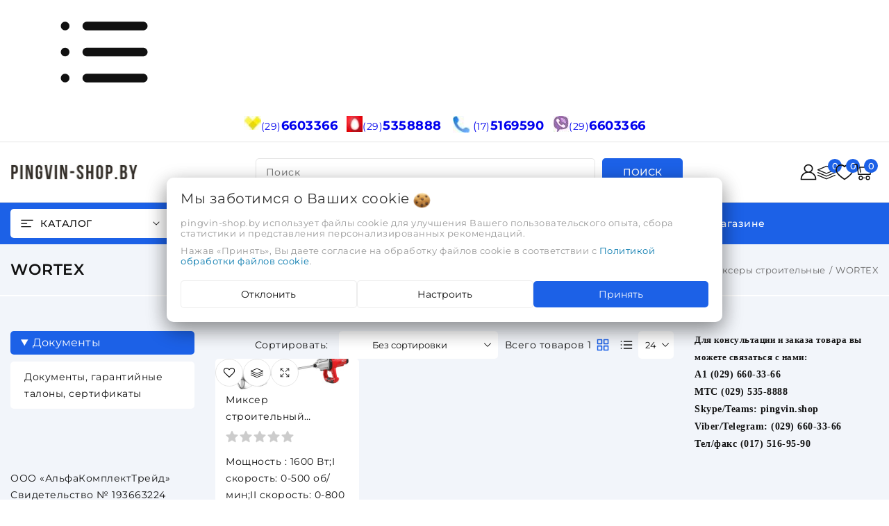

--- FILE ---
content_type: text/html; charset=UTF-8
request_url: https://pingvin-shop.by/elektroinstrument/stroitelnye_miksery/WORTEX6/
body_size: 71893
content:


<!DOCTYPE html><html lang="ru"><head><title>WORTEX купить - PINGVIN-SHOP.BY - 35 000 моделей электроинструмента, сварочного оборудования, садовой и строительной техники. Наличный и безналичный расчет, рассрочка. Доставка по Минску и РБ.</title><meta http-equiv="Content-Type" content="text/html; charset=utf-8"><meta http-equiv="X-UA-Compatible" content="IE=edge"><meta name="viewport" content="width=device-width, initial-scale=1"><meta name="generator" content="beSeller.by"><meta name="platform" content="beSeller.by"><meta name="cms" content="beSeller.by"><meta property="og:site_name" content="PINGVIN-SHOP.BY - 35 000 моделей электроинструмента, сварочного оборудования, садовой и строительной техники. Наличный и безналичный расчет, рассрочка. Доставка по Минску и РБ."><meta name="generator" content="beseller.by - SaaS-платформа для создания интернет-магазинов"><meta name="google-site-verification" content="vKQDbiOZMhZOPiqLWVjd2-2JHzDPy2CaG5FjQ9uswoA"/><meta name="yandex-verification" content="26020e5210ae22a6"/><meta name="keywords" content="WORTEX"><meta name="description" content="WORTEX -"><meta property="og:title" content="WORTEX купить - PINGVIN-SHOP.BY - 35 000 моделей электроинструмента, сварочного оборудования, садовой и строительной техники. Наличный и безналичный расчет, рассрочка. Доставка по Минску и РБ."><meta property="og:description" content="WORTEX -"><meta property="og:type" content="product:group"><meta property="og:url" content="https://pingvin-shop.by/elektroinstrument/stroitelnye_miksery/WORTEX6/"><meta property="og:image" content="/pics/logo.jpg?t=1742817768"><link rel="preload" as="image" href="/pics/bg-3.webp"><link rel="canonical" href="https://pingvin-shop.by/elektroinstrument/stroitelnye_miksery/WORTEX6/"><link rel="shortcut icon" href="/favicon.png?t=1359733253" type="image/png"><link rel="stylesheet" href="/manager/template/css?f=less/libs/reset.min.css"><link rel="stylesheet" href="/manager/template/css?f=less/fonts.less"><link rel="stylesheet" href="/manager/template/css?f=less/libs/swiper-slider.min.css"><link rel="stylesheet" type="text/css" href="/manager/template/less?f=styles/less/pages/category.less&t=1766071308"><script defer src="/js/templateJS/lozad.min.js"></script><script defer src="/js/templateJS/helper-functions.js"></script><script defer src="/js/templateJS/productTemplate.js"></script><script defer src="/js/templateJS/lazyLoadScripts.js"></script><script defer src="/js/templateJS/lazyLoadImages.js"></script><script>
                        const IS_CK_ON = false;
                        let ckSettingsHead = null;
                        if (IS_CK_ON) {
                            ckSettingsHead = JSON.parse(localStorage.getItem('ckSettings'));
                            localStorage.removeItem("isRealCk");
                        } else {
                            localStorage.setItem('isRealCk', 'true');
                            window.isRealCk = localStorage.getItem('isRealCk');
                        }
                    </script><script>
                            window.googleTagManagerHeadScript = function () { 
(function(w,d,s,l,i){w[l]=w[l]||[];w[l].push({'gtm.start':
new Date().getTime(),event:'gtm.js'});var f=d.getElementsByTagName(s)[0],
j=d.createElement(s),dl=l!='dataLayer'?'&l='+l:'';j.async=true;j.src=
'https://www.googletagmanager.com/gtm.js?id='+i+dl;f.parentNode.insertBefore(j,f);
})(window,document,'script','dataLayer','GTM-WXWC8H7Q');
 };
                            if (IS_CK_ON) {
                                if (ckSettingsHead && ckSettingsHead.isAnalyticalFiles) googleTagManagerHeadScript();
                            } else {
                                if (window.isRealCk) googleTagManagerHeadScript();
                            }
                        </script><script>window.TWIG_LAZY_LOAD_SCRIPTS = ["\/manager\/callMe\/script?charset=utf8"]</script><!-- Интернет-магазин создан на SaaS-платформе beseller.by --></head><body data-tplId="53"><script>
                    window.googleTagManagerBodyScript = function () { 

 };
                    if (IS_CK_ON) {
                        if (ckSettingsHead && ckSettingsHead.isAnalyticalFiles) googleTagManagerBodyScript();
                    } else {
                        if (window.isRealCk) googleTagManagerBodyScript();
                    }
                </script><svg class="svg-sprits" xmlns="http://www.w3.org/2000/svg" hidden><symbol id="icon-search" class="icon icon-search" fill="none" viewBox="0 0 30 30"><g clip-path="url(#search__a)"><path fill-rule="evenodd" clip-rule="evenodd" d="M13.909 3.9c-5.528 0-10.01 4.48-10.01 10.009 0 5.528 4.482 10.009 10.01 10.009s10.009-4.481 10.009-10.01c0-5.527-4.481-10.008-10.01-10.008ZM2.099 13.909c0-6.522 5.288-11.81 11.81-11.81s11.809 5.288 11.809 11.81c0 2.937-1.072 5.623-2.847 7.69l4.765 4.764a.9.9 0 1 1-1.273 1.273L21.6 22.871a11.763 11.763 0 0 1-7.69 2.847c-6.522 0-11.81-5.287-11.81-11.81Z" fill="currentColor"/></g><defs><clipPath id="search__a"><path fill="#fff" d="M0 0h30v30H0z"/></clipPath></defs></symbol><symbol id="icon-lightning" class="icon icon-lightning" width="20" height="20" viewBox="0 0 24 24" fill="none" stroke="currentColor" stroke-width="1.5" stroke-linecap="round" stroke-linejoin="round"><polygon points="13 2 3 14 12 14 11 22 21 10 12 10 13 2"></polygon></symbol><symbol id="icon-close" class="icon icon-close" fill="none" viewBox="0 0 18 17"><g clip-path="url(#cross__a)"><path d="M.865 15.978a.5.5 0 0 0 .707.707l7.433-7.431 7.58 7.282a.5.5 0 0 0 .692-.721l-7.565-7.27L17.13 1.13a.502.502 0 0 0-.354-.855.5.5 0 0 0-.354.147l-7.43 7.43L1.412.573a.5.5 0 1 0-.693.72l7.563 7.269-7.418 7.417Z" fill="currentColor"/></g><defs><clipPath id="cross__a"><path fill="#fff" d="M0 0h18v17H0z"/></clipPath></defs></symbol><symbol id="icon-account" class="icon icon-account" fill="none" viewBox="0 0 30 30"><path fill-rule="evenodd" clip-rule="evenodd" d="m28 28-26-.008.019-1.797c.207-5.586 3.246-9.308 8.664-11.474-2.013-1.405-3.149-3.286-3.176-5.677-.025-1.95.729-3.641 2.218-5.011 1.406-1.305 3.31-2.036 5.293-2.033 1.984.003 3.885.74 5.286 2.05l.11.105c3.112 3.022 2.758 8.009-1.144 10.6l.282.106c3.959 1.47 6.602 4.084 7.893 7.873.276.82.443 1.67.498 2.529.01.076.026.152.045.226v.696L28 28Zm-2.041-1.815c-.024-2.423-.833-4.589-2.493-6.451-1.842-2.072-4.203-3.332-7.088-3.655-3.333-.374-6.266.496-8.753 2.6-2.04 1.724-3.196 3.885-3.515 6.433a8.17 8.17 0 0 0-.048.735c-.004.113-.008.226-.015.338H25.96ZM9.526 8.975c.019-2.807 2.477-5.09 5.482-5.087 3.019.006 5.488 2.312 5.472 5.12-.015 2.808-2.477 5.092-5.482 5.088-3.017-.005-5.491-2.313-5.472-5.12Z" fill="currentColor"/></symbol><symbol id="icon-compare" class="icon icon-compare" fill="none" viewBox="0 0 22 22"><g clip-path="url(#compare__a)" fill="currentColor"><path d="M11 13.2a.44.44 0 0 1-.209 0L.341 8.8a.55.55 0 0 1 0-1.1l10.45-4.4a.55.55 0 0 1 .418 0l10.45 4.4a.55.55 0 0 1 0 1.012l-10.45 4.4A.44.44 0 0 1 11 13.2ZM1.969 8.25 11 12.1l9.031-3.85L11 4.4 1.969 8.25Z"/><path d="M11 16.5a.442.442 0 0 1-.21 0L.34 12.1A.589.589 0 0 1 .76 11L11 15.4 21.242 11a.55.55 0 0 1 .418 1.012l-10.45 4.4a.442.442 0 0 1-.21.088Z"/><path d="M11 19.8a.442.442 0 0 1-.21 0L.34 15.4a.589.589 0 0 1 .419-1.1l10.24 4.4 10.242-4.4a.55.55 0 0 1 .418 1.012l-10.45 4.4a.442.442 0 0 1-.21.088Z"/></g><defs><clipPath id="compare__a"><path fill="#fff" d="M0 0h22v22H0z"/></clipPath></defs></symbol><symbol id="icon-compare-active" class="icon icon-compare-active" fill="none" viewBox="0 0 22 22"><g clip-path="url(#compare-filled__a)" fill="currentColor"><path d="M11.209 13.232a.33.33 0 0 1-.209 0L.55 8.832a.55.55 0 0 1-.55-.55.561.561 0 0 1 .55-.55L11 3.332a.55.55 0 0 1 .418 0l10.45 4.4a.55.55 0 0 1 .297.726.55.55 0 0 1-.297.286l-10.45 4.4a.363.363 0 0 1-.209.088Zm-9.031-4.95 9.031 3.85 9.031-3.85-9.031-3.85-9.031 3.85Z"/><path d="M11.209 16.533a.33.33 0 0 1-.21 0l-10.45-4.4a.594.594 0 0 1-.34-.76.605.605 0 0 1 .715-.34l10.24 4.4 10.242-4.4a.55.55 0 0 1 .418 1.012l-10.45 4.4a.363.363 0 0 1-.165.088Z"/><path d="m1.023 8.272 10.186 4.587L21.318 8.37l-10.11-4.686L.903 7.82l.12.45Zm10.186 11.56a.33.33 0 0 1-.21 0l-10.45-4.4a.594.594 0 0 1-.34-.758.605.605 0 0 1 .715-.341l10.24 4.4 10.242-4.4a.551.551 0 0 1 .672.743.54.54 0 0 1-.254.269l-10.45 4.4a.363.363 0 0 1-.165.088Z"/></g><defs><clipPath id="compare-filled__a"><path fill="#fff" d="M0 0h22v22H0z"/></clipPath></defs></symbol><symbol id="icon-favorites-header" class="icon icon-favorites-header" fill="none" viewBox="0 0 30 30"><path d="M16.836 5.772c.936-.735 3.207-2.673 6.882-1.002 3.81 1.737 4.143 6.147 3.942 7.548-.669 6.08-12.696 13.428-12.696 13.428-10.755-7.08-12.426-11.49-12.693-13.36-.201-1.871.201-6.146 3.942-7.55s5.946.267 6.882 1.002c.333.267.735.6 1.002.936.402.468 1.137.468 1.605 0 .399-.333.735-.735 1.134-1.002Zm-2.403 21.98c.333.202.735.202 1.068 0 1.872-1.202 8.286-5.411 11.76-10.088 4.074-5.544 2.136-9.954.666-11.958-1.467-2.007-3.807-3.61-7.347-3.61a8.486 8.486 0 0 0-5.412 2.07c-.135.136-.267.136-.333.067a8.658 8.658 0 0 0-5.412-2.07c-3.54-.066-5.88 1.605-7.35 3.609-1.47 2.004-3.408 6.414.666 11.958 3.408 4.677 9.822 8.886 11.694 10.023Z" fill="currentColor"/></symbol><symbol id="icon-favorites" class="icon icon-favorites" fill="none" viewBox="0 0 22 22"><path d="M19.571 7.652c0-.603-.08-1.135-.24-1.596-.16-.461-.364-.828-.613-1.1a2.946 2.946 0 0 0-.91-.663 4.028 4.028 0 0 0-1.05-.346 6.381 6.381 0 0 0-1.093-.09c-.387 0-.803.095-1.25.285a5.75 5.75 0 0 0-1.233.714c-.376.287-.698.554-.966.804-.267.249-.49.478-.67.686a.67.67 0 0 1-.546.246.67.67 0 0 1-.547-.246 8.63 8.63 0 0 0-.67-.686 12.96 12.96 0 0 0-.965-.804 5.705 5.705 0 0 0-1.233-.714c-.447-.19-.863-.285-1.25-.285s-.752.03-1.094.09c-.342.06-.692.174-1.049.346-.357.17-.66.392-.91.664-.249.271-.454.638-.613 1.099-.16.461-.24.993-.24 1.596 0 1.25.695 2.57 2.087 3.962L11 17.864l6.473-6.239c1.399-1.399 2.098-2.723 2.098-3.973Zm1.429 0c0 1.644-.852 3.318-2.556 5.022l-6.953 6.697a.668.668 0 0 1-.491.2.668.668 0 0 1-.491-.2l-6.964-6.72a3.67 3.67 0 0 1-.307-.29 11.47 11.47 0 0 1-.62-.73 9.868 9.868 0 0 1-.759-1.088 6.758 6.758 0 0 1-.597-1.35A4.889 4.889 0 0 1 1 7.651c0-1.637.472-2.917 1.417-3.84.945-.922 2.251-1.383 3.918-1.383.461 0 .932.08 1.412.24.48.16.926.375 1.339.647.413.272.768.526 1.066.764.297.239.58.492.848.76.268-.268.55-.521.848-.76.298-.238.653-.492 1.066-.764.413-.272.86-.487 1.34-.647.48-.16.95-.24 1.411-.24 1.667 0 2.973.461 3.918 1.384.945.923 1.417 2.203 1.417 3.84Z" fill="currentColor"/></symbol><symbol id="icon-favorites-active" class="icon icon-favorites-active" fill="none" viewBox="0 0 22 22"><path d="M19.06 3.446c-2.142-1.825-5.325-1.496-7.29.53L11 4.77l-.77-.793C8.27 1.95 5.084 1.62 2.943 3.446.489 5.539.36 9.297 2.555 11.566l7.559 7.805a1.225 1.225 0 0 0 1.77 0l7.558-7.804c2.2-2.27 2.07-6.028-.383-8.121Z" fill="currentColor"/></symbol><symbol id="icon-cart" class="icon icon-cart" fill="none" viewBox="0 0 30 30"><g clip-path="url(#cart__a)" fill="currentColor"><path d="M23.656 21.02a3.614 3.614 0 1 0 0 7.228 3.614 3.614 0 0 0 0-7.229Zm0 5.627a2.012 2.012 0 1 1 .002-4.025 2.012 2.012 0 0 1-.004 4.025h.002ZM11.959 21.02a3.614 3.614 0 1 0 0 7.228 3.614 3.614 0 0 0 0-7.229Zm-.002 5.627a2.013 2.013 0 1 1 0-4.026 2.013 2.013 0 0 1 0 4.026Z"/><path d="M15.436 23.833h2.62a.808.808 0 0 1 .805.805.808.808 0 0 1-.805.806h-2.62m12.052-5.95H8.108a.91.91 0 0 1-.91-.866.866.866 0 0 0-.007-.1l-.072-.645h21.366l-.087.7a.912.912 0 0 1-.91.912Zm2.4-11.706H9.722l-.13-.96a.68.68 0 0 1 .678-.68h19.07a.68.68 0 0 1 .68.68l-.131.96Z"/><path d="M10.691 15.338 9.464 7.149a.808.808 0 0 1 .66-.928.808.808 0 0 1 .928.66l1.227 8.188a.808.808 0 0 1-.659.93.808.808 0 0 1-.929-.661Zm15.923 4.157 1.917-13.297.902.003a.68.68 0 0 1 .573.771l-1.658 11.936a.678.678 0 0 1-.771.572l-.963.015Zm-19.36-.586L4.87 1.738h.934a.68.68 0 0 1 .761.587l2.384 17.18-.934-.01a.68.68 0 0 1-.761-.586Z"/><path d="M5.842 3.338H.798A.8.8 0 0 1 0 2.541a.8.8 0 0 1 .798-.798h5.044"/></g><defs><clipPath id="cart__a"><path fill="#fff" d="M0 0h30v30H0z"/></clipPath></defs></symbol><symbol id="icon-cart-to-go" class="icon icon-cart-to-go" width="22" height="22" fill="none"><path fill-rule="evenodd" clip-rule="evenodd" d="M16.361 15.092a2.454 2.454 0 1 0 0 4.909 2.454 2.454 0 0 0 0-4.909Zm0 3.82a1.366 1.366 0 1 1 .001-2.731 1.366 1.366 0 0 1-.002 2.731h.001Z" fill="currentColor"/><path d="M.844 3.09a.543.543 0 0 1-.382-.923.543.543 0 0 1 .382-.16l3.4-.003a.461.461 0 0 1 .516.399l1.466 10.56h1.583L7 7.5v-.002l-.272-1.821a.549.549 0 0 1 .094-.407c.037-.051.082-.094.126-.138a.46.46 0 0 1 .326-.135h12.944a.46.46 0 0 1 .426.285.53.53 0 0 1 .028.275l-1.08 7.771-.013.11c0 .076-.022.147-.032.22a.46.46 0 0 1-.344.38c-.079.02-.16.019-.242.019H6.377l.001.007-.634-.007a.461.461 0 0 1-.34-.091c-.175-.134-.197-.364-.22-.566l-.032-.284L3.76 3.091H.844Z" fill="currentColor"/><path fill-rule="evenodd" clip-rule="evenodd" d="M8.42 15.092a2.454 2.454 0 1 0 2.393 3.003h1.746a.549.549 0 0 0 .386-.933.548.548 0 0 0-.386-.16h-1.746a2.453 2.453 0 0 0-2.392-1.91Zm-.76 3.59a1.366 1.366 0 1 0 1.518-2.27 1.366 1.366 0 0 0-1.518 2.27Z" fill="currentColor"/><path fill-rule="evenodd" clip-rule="evenodd" d="M14.146 6.646a.5.5 0 0 1 .708 0l2.5 2.5a.5.5 0 0 1 0 .708l-2.5 2.5a.5.5 0 0 1-.708-.708L15.793 10H11a.5.5 0 0 1 0-1h4.793l-1.647-1.646a.5.5 0 0 1 0-.708Z" fill="var(--icon-cart-to-go-fill-color, #fff)"/></symbol><symbol id="icon-burger" class="icon icon-burger" fill="none" viewBox="0 0 19 12"><g clip-path="url(#a)" fill-rule="evenodd" clip-rule="evenodd" fill="currentColor"><path d="M.25 1A.75.75 0 0 1 1 .25h17a.75.75 0 0 1 0 1.5H1A.75.75 0 0 1 .25 1Zm0 5A.75.75 0 0 1 1 5.25h8a.75.75 0 0 1 0 1.5H1A.75.75 0 0 1 .25 6Zm0 5a.75.75 0 0 1 .75-.75h14a.75.75 0 0 1 0 1.5H1A.75.75 0 0 1 .25 11Z"/></g><defs><clipPath id="a"><path fill="#fff" d="M0 0h19v12H0z"/></clipPath></defs></symbol><symbol id="icon-arrow" class="icon icon-arrow" fill="none" viewBox="0 0 14 14"><path fill-rule="evenodd" clip-rule="evenodd" d="M8.537 2.808a.5.5 0 0 1 .817-.162l4 4a.5.5 0 0 1 0 .708l-4 4a.5.5 0 1 1-.708-.708L11.793 7.5H1a.5.5 0 1 1 0-1h10.793L8.646 3.354a.5.5 0 0 1-.109-.546Z" fill="currentColor"/></symbol><symbol id="icon-caret" class="icon icon-caret" data-name="Layer 1" xmlns="http://www.w3.org/2000/svg" viewBox="0 0 979.95 531.49"><path d="M22.14,246a40.74,40.74,0,0,0-.3,57.6l445.9,450a40.68,40.68,0,0,0,57.6.3c.2-.1.2-.3.4-.5.7-.6,1.6-.8,2.3-1.5L977.94,306a40.77,40.77,0,1,0-57.4-57.9l-423.3,419.5L79.74,246.24a40.83,40.83,0,0,0-57.6-.2Z" transform="translate(-10.07 -234.26)"></path></symbol><symbol id="icon-arrow-left" class="icon icon-arrow-left" xmlns="http://www.w3.org/2000/svg"  viewBox="0 0 24 24"><path d="m4.431 12.822 13 9A1 1 0 0 0 19 21V3a1 1 0 0 0-1.569-.823l-13 9a1.003 1.003 0 0 0 0 1.645z"/></symbol><symbol id="icon-star" class="icon icon-star" fill="none" viewBox="0 0 32 32"><path d="M15.175 2.335a.91.91 0 0 1 1.65 0l3.707 8.035a.909.909 0 0 0 .718.522l8.788 1.042a.91.91 0 0 1 .51 1.57l-6.497 6.008a.91.91 0 0 0-.274.845l1.724 8.68a.91.91 0 0 1-1.335.97l-7.722-4.322a.91.91 0 0 0-.888 0l-7.721 4.322a.91.91 0 0 1-1.336-.97l1.724-8.68a.91.91 0 0 0-.274-.845l-6.497-6.008a.91.91 0 0 1 .51-1.57l8.788-1.042a.91.91 0 0 0 .718-.522l3.707-8.035Z" fill="var(--icon-star-fill-color, transparent)" stroke="var(--icon-star-stroke-color, #121212)" stroke-width=".909"/></symbol><symbol id="icon-watch" class="icon icon-watch" fill="none" viewBox="0 0 22 22"><path d="M3.475 3.313a.575.575 0 0 0-.163.162c-.059.1-.062.163-.062 2.4 0 2.238.003 2.3.063 2.4.093.15.234.225.437.225.203 0 .344-.075.438-.225.059-.1.062-.162.062-1.697V4.984l2.244 2.241c2.437 2.434 2.29 2.31 2.6 2.266.31-.041.49-.382.375-.7-.019-.05-1.016-1.07-2.26-2.316L4.984 4.25h1.594c1.535 0 1.597-.003 1.697-.063.15-.093.225-.234.225-.437 0-.203-.075-.344-.225-.438-.1-.059-.162-.062-2.4-.062-2.237 0-2.3.003-2.4.063Zm10.25 0c-.297.18-.31.674-.016.865.079.053.21.056 1.666.072l1.581.016-2.293 2.187C13.4 7.656 12.34 8.681 12.308 8.734c-.08.129-.078.403.004.541a.576.576 0 0 0 .162.162c.138.085.412.085.54.004.054-.032 1.135-1.054 2.407-2.27l2.312-2.208.016 1.621c.016 1.494.019 1.629.072 1.707.09.14.234.209.428.209.203 0 .344-.075.438-.225.059-.1.062-.162.062-2.4 0-2.237-.003-2.3-.063-2.4a.576.576 0 0 0-.162-.163c-.1-.059-.162-.062-2.4-.062s-2.3.003-2.4.063Zm-1.219 8.99c-.197.097-.29.325-.244.594.022.106.275.372 2.388 2.484l2.366 2.369h-1.594c-1.535 0-1.597.003-1.697.063-.15.093-.225.234-.225.437 0 .203.075.344.225.438.1.059.162.062 2.4.062s2.3-.003 2.4-.063a.577.577 0 0 0 .163-.162c.059-.1.062-.162.062-2.4s-.003-2.3-.063-2.4c-.093-.15-.234-.225-.437-.225-.203 0-.344.075-.438.225-.059.1-.062.162-.062 1.697v1.594l-2.35-2.35c-1.319-1.316-2.39-2.366-2.44-2.385a.664.664 0 0 0-.454.022Zm-3.725.231c-.043.016-1.081 1.032-2.303 2.257L4.25 17.016v-1.594c0-1.535-.003-1.597-.063-1.697-.093-.15-.234-.225-.437-.225-.203 0-.344.075-.438.225-.059.1-.062.162-.062 2.4s.003 2.3.063 2.4a.576.576 0 0 0 .162.163c.1.059.163.062 2.4.062 2.238 0 2.3-.003 2.4-.063.15-.093.225-.234.225-.437 0-.203-.075-.344-.225-.438-.1-.059-.162-.062-1.697-.062H4.984l2.241-2.24c1.544-1.547 2.247-2.272 2.263-2.332.034-.144-.004-.381-.075-.481-.122-.172-.416-.247-.632-.163Z" fill="currentColor"/></symbol><symbol id="icon-check" class="icon icon-check" fill="none" viewBox="0 0 24 24"><path d="m4 6 16-3.5M12 2v2m3 10.636L19 6l4 8.636S22.5 18 19 18s-4-3.364-4-3.364Zm-14 3L5 9l4 8.636S8.5 21 5 21s-4-3.364-4-3.364ZM16 14h6M2 17h6" stroke="currentColor" fill="currentColor" stroke-width="2" stroke-linecap="round" stroke-linejoin="round"/></symbol><symbol id="icon-play" class="icon icon-play" xmlns="http://www.w3.org/2000/svg" viewBox="0 0 24 24"><g id="Play"><path d="M16.53,11.152l-8-5A1,1,0,0,0,7,7V17a1,1,0,0,0,1.53.848l8-5a1,1,0,0,0,0-1.7Z"/></g></symbol><symbol id="icon-remove" class="icon icon-remove" fill="none" viewBox="0 0 16 16"><path d="M14 3h-3.53a3.07 3.07 0 0 0-.6-1.65C9.44.82 8.8.5 8 .5s-1.44.32-1.87.85A3.06 3.06 0 0 0 5.53 3H2a.5.5 0 1 0 0 1h1.25v10c0 .28.22.5.5.5h8.5a.5.5 0 0 0 .5-.5V4H14a.5.5 0 0 0 0-1ZM6.91 1.98c.23-.29.58-.48 1.09-.48.51 0 .85.19 1.09.48.2.24.3.6.36 1.02h-2.9c.05-.42.17-.78.36-1.02Zm4.84 11.52h-7.5V4h7.5v9.5Z" fill="currentColor"/><path d="M6.55 5.25a.5.5 0 0 0-.5.5v6a.5.5 0 0 0 1 0v-6a.5.5 0 0 0-.5-.5Zm2.9 0a.5.5 0 0 0-.5.5v6a.5.5 0 0 0 1 0v-6a.5.5 0 0 0-.5-.5Z" fill="currentColor"/></symbol><symbol id="icon-logout" class="icon icon-logout" viewBox="0 0 20 20" fill="none"><g clip-path="url(#clip0_1017_157)"><path fill-rule="evenodd" clip-rule="evenodd" d="M10.6253 2.25C11.231 1.21904 12.4842 0.638285 13.7445 0.992771L17.7446 2.11777C18.9306 2.45134 19.75 3.53303 19.75 4.76506V15.2349C19.75 16.4669 18.9306 17.5486 17.7446 17.8822L13.7446 19.0072C12.4842 19.3616 11.231 18.7809 10.6253 17.75H8C6.48122 17.75 5.25 16.5188 5.25 15V14C5.25 13.5858 5.58579 13.25 6 13.25C6.41421 13.25 6.75 13.5858 6.75 14V15C6.75 15.6904 7.30964 16.25 8 16.25H10.25V3.75H8C7.30964 3.75 6.75 4.30964 6.75 5V6C6.75 6.41421 6.41421 6.75 6 6.75C5.58579 6.75 5.25 6.41421 5.25 6V5C5.25 3.48122 6.48122 2.25 8 2.25H10.6253ZM13.3384 2.43675C12.541 2.21248 11.75 2.81174 11.75 3.64006V16.3599C11.75 17.1882 12.541 17.7874 13.3384 17.5632L17.3384 16.4382C17.8775 16.2866 18.25 15.7949 18.25 15.2349V4.76506C18.25 4.20505 17.8775 3.71337 17.3384 3.56175L13.3384 2.43675Z"/><path d="M4.03033 8.03033C4.32322 7.73744 4.32322 7.26256 4.03033 6.96967C3.73744 6.67678 3.26256 6.67678 2.96967 6.96967L0.46967 9.46967C0.323223 9.61612 0.25 9.80806 0.25 10C0.25 10.1017 0.270239 10.1987 0.306909 10.2871C0.343509 10.3755 0.397763 10.4584 0.46967 10.5303L2.96967 13.0303C3.26256 13.3232 3.73744 13.3232 4.03033 13.0303C4.32322 12.7374 4.32322 12.2626 4.03033 11.9697L2.81066 10.75H6.5C6.91421 10.75 7.25 10.4142 7.25 10C7.25 9.58579 6.91421 9.25 6.5 9.25H2.81066L4.03033 8.03033Z"/></g><defs><clipPath id="clip0_1017_157"><rect width="20" height="20" fill="white"/></clipPath></defs></symbol><symbol id="icon-list" class="icon icon-list" viewBox="0 0 20 20" fill="none"><path d="M2 3.5C1.17157 3.5 0.5 4.17157 0.5 5C0.5 5.82843 1.17157 6.5 2 6.5H2.01C2.83843 6.5 3.51 5.82843 3.51 5C3.51 4.17157 2.83843 3.5 2.01 3.5H2Z"/><path d="M2 8.5C1.17157 8.5 0.5 9.17157 0.5 10C0.5 10.8284 1.17157 11.5 2 11.5H2.01C2.83843 11.5 3.51 10.8284 3.51 10C3.51 9.17157 2.83843 8.5 2.01 8.5H2Z"/><path d="M2 13.5C1.17157 13.5 0.5 14.1716 0.5 15C0.5 15.8284 1.17157 16.5 2 16.5H2.01C2.83843 16.5 3.51 15.8284 3.51 15C3.51 14.1716 2.83843 13.5 2.01 13.5H2Z"/><path d="M6 4.25C5.58579 4.25 5.25 4.58579 5.25 5C5.25 5.41421 5.58579 5.75 6 5.75H19C19.4142 5.75 19.75 5.41421 19.75 5C19.75 4.58579 19.4142 4.25 19 4.25H6Z"/><path d="M6 9.25C5.58579 9.25 5.25 9.58579 5.25 10C5.25 10.4142 5.58579 10.75 6 10.75H19C19.4142 10.75 19.75 10.4142 19.75 10C19.75 9.58579 19.4142 9.25 19 9.25H6Z"/><path d="M6 14.25C5.58579 14.25 5.25 14.5858 5.25 15C5.25 15.4142 5.58579 15.75 6 15.75H19C19.4142 15.75 19.75 15.4142 19.75 15C19.75 14.5858 19.4142 14.25 19 14.25H6Z"/></symbol><symbol id="icon-home" class="icon icon-home" viewBox="0 0 20 20" fill="none"><path fill-rule="evenodd" clip-rule="evenodd" d="M13.2822 2.79204C13.2443 2.82984 13.2407 2.86153 13.2407 2.86484V4.18633C13.2407 4.48208 13.0669 4.75022 12.7969 4.87097C12.5269 4.99172 12.2112 4.94253 11.9908 4.74538L10.1438 3.09368C10.1124 3.06771 10.0582 3.04482 9.99093 3.04482C9.92114 3.04482 9.8826 3.06881 9.8711 3.07945L9.8656 3.08454L2.53544 9.73085H3.48832C3.90253 9.73085 4.23832 10.0666 4.23832 10.4809V17.1352C4.23832 17.1385 4.24195 17.1702 4.27982 17.208C4.31767 17.2457 4.3501 17.25 4.35489 17.25H7.2399V13.3391C7.2399 12.4668 7.98613 11.7242 8.85648 11.7242H11.1435C12.0138 11.7242 12.7601 12.4668 12.7601 13.3391V17.25H15.6451C15.6451 17.25 15.6684 17.249 15.6982 17.2182C15.7288 17.1864 15.7378 17.1526 15.7378 17.1352V10.4809C15.7378 10.0666 16.0735 9.73085 16.4878 9.73085H17.4694L15.5009 7.93538C15.3451 7.7933 15.2564 7.59221 15.2563 7.38138L15.2556 2.86497C15.2556 2.84751 15.2466 2.81363 15.216 2.78184C15.1862 2.75097 15.1629 2.75 15.1629 2.75H13.3573C13.3525 2.75 13.3201 2.75427 13.2822 2.79204ZM11.7754 2.5405C11.932 1.81618 12.5973 1.25 13.3573 1.25H15.1629C16.0599 1.25 16.7555 2.01971 16.7556 2.86472L16.7563 7.05016L19.308 9.37756C19.4337 9.49385 19.5636 9.64302 19.6501 9.82682C19.7383 10.0141 19.8048 10.2959 19.6863 10.5966C19.5679 10.8968 19.3277 11.0571 19.1367 11.134C18.949 11.2097 18.7529 11.2309 18.5822 11.2309H17.2378V17.1352C17.2378 17.9802 16.5422 18.75 15.6451 18.75H12.0101C11.5958 18.75 11.2601 18.4142 11.2601 18V13.3391C11.2601 13.3358 11.2564 13.3041 11.2185 13.2663C11.1807 13.2285 11.1483 13.2242 11.1435 13.2242H8.85648C8.85168 13.2242 8.81925 13.2285 8.78141 13.2663C8.74353 13.3041 8.7399 13.3358 8.7399 13.3391V18C8.7399 18.4142 8.40411 18.75 7.9899 18.75H4.35489C3.48454 18.75 2.73832 18.0074 2.73832 17.1352V11.2309H1.41777C1.24701 11.2309 1.05099 11.2097 0.863213 11.134C0.672261 11.0571 0.432032 10.8968 0.313699 10.5966C0.195162 10.2959 0.261693 10.0141 0.349844 9.82682C0.436333 9.64302 0.566299 9.49387 0.692013 9.37757L0.697513 9.37248L8.85567 1.97541C9.48983 1.39195 10.4968 1.41514 11.1283 1.96189L11.1374 1.96978L11.7754 2.5405Z"/></symbol><symbol id="icon-history" class="icon icon-history" viewBox="0 0 20 20" fill="none"><path d="M9.3075 17.0497C10.9861 17.4527 12.7533 17.2435 14.2914 16.4598C15.8295 15.6761 17.0375 14.3693 17.6981 12.7745C18.3587 11.1796 18.4286 9.40141 17.8951 7.75965C17.3617 6.11789 16.26 4.72034 14.7881 3.81838C13.3162 2.91642 11.5708 2.56924 9.86583 2.83928C8.16084 3.10932 6.60815 3.97887 5.48704 5.29152C4.72424 6.18464 4.1953 7.24301 3.93511 8.37204L4.78221 7.84867C5.13459 7.63095 5.59675 7.74012 5.81446 8.0925C6.03218 8.44488 5.92301 8.90704 5.57063 9.12475L3.16442 10.6114C2.81204 10.8291 2.34988 10.72 2.13217 10.3676L0.645508 7.96137C0.427792 7.60899 0.53696 7.14683 0.889342 6.92911C1.24172 6.7114 1.70388 6.82057 1.92159 7.17295L2.46826 8.05774C2.78041 6.68668 3.42074 5.40119 4.34643 4.31735C5.69949 2.73312 7.57343 1.68366 9.63118 1.35775C11.6889 1.03183 13.7955 1.45084 15.5718 2.53942C17.3482 3.62799 18.6779 5.31469 19.3217 7.29612C19.9655 9.27755 19.8812 11.4237 19.0839 13.3485C18.2866 15.2733 16.8287 16.8505 14.9724 17.7963C13.1161 18.7422 10.9832 18.9946 8.95733 18.5083C6.93149 18.0219 5.14567 16.8286 3.92108 15.1431L5.13461 14.2615C6.14927 15.658 7.62895 16.6467 9.3075 17.0497Z"/><path d="M11 3.75003C11.4142 3.75003 11.75 4.08582 11.75 4.50003V9.68937L14.5303 12.4697C14.8232 12.7626 14.8232 13.2375 14.5303 13.5304C14.2374 13.8233 13.7625 13.8233 13.4697 13.5304L10.25 10.3107V4.50003C10.25 4.08582 10.5858 3.75003 11 3.75003Z"/></symbol><symbol id="icon-edit" class="icon icon-edit" xmlns="http://www.w3.org/2000/svg" viewBox="0 0 24 24"><path fill-rule="evenodd" clip-rule="evenodd" d="M17.204 10.796L19 9C19.5453 8.45475 19.8179 8.18213 19.9636 7.88803C20.2409 7.32848 20.2409 6.67153 19.9636 6.11197C19.8179 5.81788 19.5453 5.54525 19 5C18.4548 4.45475 18.1821 4.18213 17.888 4.03639C17.3285 3.75911 16.6715 3.75911 16.112 4.03639C15.8179 4.18213 15.5453 4.45475 15 5L13.1814 6.81866C14.1452 8.46926 15.5314 9.84482 17.204 10.796ZM11.7269 8.27312L4.8564 15.1436C4.43134 15.5687 4.21881 15.7812 4.07907 16.0423C3.93934 16.3034 3.88039 16.5981 3.7625 17.1876L3.1471 20.2646C3.08058 20.5972 3.04732 20.7635 3.14193 20.8581C3.23654 20.9527 3.40284 20.9194 3.73545 20.8529L6.81243 20.2375C7.40189 20.1196 7.69661 20.0607 7.95771 19.9209C8.21881 19.7812 8.43134 19.5687 8.8564 19.1436L15.7458 12.2542C14.1241 11.2386 12.7524 9.87628 11.7269 8.27312Z"/></symbol><symbol id="icon-col-4" class="icon icon-col-4" xmlns="http://www.w3.org/2000/svg" viewBox="0 0 13.5 12.5"><defs></defs><g ><g ><g id="shop_page" data-name="shop page"><g id="_4_col" data-name="4_col"><path id="Rectangle" d="M.75 0a.76.76 0 01.75.75v11a.76.76 0 01-.75.75.76.76 0 01-.75-.75v-11A.76.76 0 01.75 0z"></path><path id="Rectangle-2" d="M4.75 0a.76.76 0 01.75.75v11a.76.76 0 01-.75.75.76.76 0 01-.75-.75v-11A.76.76 0 014.75 0z" data-name="Rectangle"></path><path id="Rectangle-3" d="M8.75 0a.76.76 0 01.75.75v11a.76.76 0 01-.75.75.76.76 0 01-.75-.75v-11A.76.76 0 018.75 0z" data-name="Rectangle"></path><path id="Rectangle-4" d="M12.75 0a.76.76 0 01.75.75v11a.76.76 0 01-.75.75.76.76 0 01-.75-.75v-11a.76.76 0 01.75-.75z" data-name="Rectangle"></path></g></g></g></g></symbol><svg id="icon-col-3" class="icon icon-col-3" fill="none" viewBox="0 0 24 24"><path d="M8 6h13M8 12h13M8 18h13M3 6h.01M3 12h.01M3 18h.01" stroke="currentColor" fill="none" stroke-width="2" stroke-linecap="round" stroke-linejoin="round"/></svg><symbol id="icon-col-2" class="icon icon-col-2" xmlns="http://www.w3.org/2000/svg" viewBox="0 0 5.5 12.5"><defs></defs><g ><g ><g id="shop_page" data-name="shop page"><g id="Group-10"><path id="Rectangle" d="M.75 0a.76.76 0 01.75.75v11a.76.76 0 01-.75.75.76.76 0 01-.75-.75v-11A.76.76 0 01.75 0z"></path><path id="Rectangle-2" d="M4.75 0a.76.76 0 01.75.75v11a.76.76 0 01-.75.75.76.76 0 01-.75-.75v-11A.76.76 0 014.75 0z" data-name="Rectangle"></path></g></g></g></g></symbol><symbol id="icon-like" class="icon icon-like" width="20" height="20" viewBox="0 0 24 24" fill="none"><path d="M14 9V5a3 3 0 0 0-3-3l-4 9v11h11.28a2 2 0 0 0 2-1.7l1.38-9a2 2 0 0 0-2-2.3zM7 22H4a2 2 0 0 1-2-2v-7a2 2 0 0 1 2-2h3" stroke="currentColor" stroke-width="2" stroke-linecap="round" stroke-linejoin="round" fill="transparent"/></symbol><symbol id="icon-plus" class="icon icon-plus" viewBox="0 0 19 19" xmlns="http://www.w3.org/2000/svg"><path fill-rule="evenodd" clip-rule="evenodd" d="M4.66724 7.93978C4.66655 7.66364 4.88984 7.43922 5.16598 7.43853L10.6996 7.42464C10.9758 7.42395 11.2002 7.64724 11.2009 7.92339C11.2016 8.19953 10.9783 8.42395 10.7021 8.42464L5.16849 8.43852C4.89235 8.43922 4.66793 8.21592 4.66724 7.93978Z"></path><path fill-rule="evenodd" clip-rule="evenodd" d="M7.92576 4.66463C8.2019 4.66394 8.42632 4.88723 8.42702 5.16337L8.4409 10.697C8.44159 10.9732 8.2183 11.1976 7.94215 11.1983C7.66601 11.199 7.44159 10.9757 7.4409 10.6995L7.42702 5.16588C7.42633 4.88974 7.64962 4.66532 7.92576 4.66463Z" ></path><path fill-rule="evenodd" clip-rule="evenodd" d="M12.8324 3.03011C10.1255 0.323296 5.73693 0.323296 3.03011 3.03011C0.323296 5.73693 0.323296 10.1256 3.03011 12.8324C5.73693 15.5392 10.1255 15.5392 12.8324 12.8324C15.5392 10.1256 15.5392 5.73693 12.8324 3.03011ZM2.32301 2.32301C5.42035 -0.774336 10.4421 -0.774336 13.5395 2.32301C16.6101 5.39361 16.6366 10.3556 13.619 13.4588L18.2473 18.0871C18.4426 18.2824 18.4426 18.599 18.2473 18.7943C18.0521 18.9895 17.7355 18.9895 17.5402 18.7943L12.8778 14.1318C9.76383 16.6223 5.20839 16.4249 2.32301 13.5395C-0.774335 10.4421 -0.774335 5.42035 2.32301 2.32301Z"></path></symbol><symbol id="icon-checked" class="icon icon-checked" xmlns="http://www.w3.org/2000/svg" viewBox="0 0 26 26"><path d="m.3,14c-0.2-0.2-0.3-0.5-0.3-0.7s0.1-0.5 0.3-0.7l1.4-1.4c0.4-0.4 1-0.4 1.4,0l.1,.1 5.5,5.9c0.2,0.2 0.5,0.2 0.7,0l13.4-13.9h0.1v-8.88178e-16c0.4-0.4 1-0.4 1.4,0l1.4,1.4c0.4,0.4 0.4,1 0,1.4l0,0-16,16.6c-0.2,0.2-0.4,0.3-0.7,0.3-0.3,0-0.5-0.1-0.7-0.3l-7.8-8.4-.2-.3z"></path></symbol><symbol id="icon-chevron" class="icon icon-chevron" fill="none" viewBox="0 0 10 6"><g clip-path="url(#chevron-down__a)"><path fill-rule="evenodd" clip-rule="evenodd" d="M9.837.163a.555.555 0 0 0-.787 0L5 4.215.95.163A.556.556 0 1 0 .162.95l4.444 4.443a.555.555 0 0 0 .786 0L9.837.95a.555.555 0 0 0 0-.787Z" fill="currentColor"/></g><defs><clipPath id="chevron-down__a"><path fill="#fff" d="M0 0h10v6H0z"/></clipPath></defs></symbol><symbol id="icon-calendar" class="icon icon-calendar" viewBox="0 0 25 25"><g><path d="M22.5 3H21V2a1 1 0 0 0-1-1h-1a1 1 0 0 0-1 1v1h-4V2a1 1 0 0 0-1-1h-1a1 1 0 0 0-1 1v1H7V2a1 1 0 0 0-1-1H5a1 1 0 0 0-1 1v1H2.5A1.5 1.5 0 0 0 1 4.5v18A1.5 1.5 0 0 0 2.5 24h20a1.5 1.5 0 0 0 1.5-1.5v-18A1.5 1.5 0 0 0 22.5 3zM19 2h1v3h-1zm-7 0h1v3h-1zM5 2h1v3H5zM2.5 4H4v1a1 1 0 0 0 1 1h1a1 1 0 0 0 1-1V4h4v1a1 1 0 0 0 1 1h1a1 1 0 0 0 1-1V4h4v1a1 1 0 0 0 1 1h1a1 1 0 0 0 1-1V4h1.5a.5.5 0 0 1 .5.5V8H2V4.5a.5.5 0 0 1 .5-.5zm20 19h-20a.5.5 0 0 1-.5-.5V9h21v13.5a.5.5 0 0 1-.5.5z" fill="currentColor"/><path d="M16.75 12.07a.49.49 0 0 0-.68.18l-3.68 6.43-3.54-3.53a.49.49 0 0 0-.7.7l4 4a.47.47 0 0 0 .35.15h.07a.5.5 0 0 0 .36-.25l4-7a.49.49 0 0 0-.18-.68z" fill="currentColor"/></g></symbol><symbol id="icon-category" class="icon icon-category" fill="none" viewBox="0 0 24 24"><path d="M10 3H3v7h7V3Zm11 0h-7v7h7V3Zm0 11h-7v7h7v-7Zm-11 0H3v7h7v-7Z" stroke="currentColor" fill="none" stroke-width="2" stroke-linecap="round" stroke-linejoin="round"/></symbol><symbol id="icon-filter" class="icon icon-filter" xmlns="http://www.w3.org/2000/svg" viewBox="-4 0 393 393.99003"><path d="m368.3125 0h-351.261719c-6.195312-.0117188-11.875 3.449219-14.707031 8.960938-2.871094 5.585937-2.3671875 12.3125 1.300781 17.414062l128.6875 181.28125c.042969.0625.089844.121094.132813.183594 4.675781 6.3125 7.203125 13.957031 7.21875 21.816406v147.796875c-.027344 4.378906 1.691406 8.582031 4.777344 11.6875 3.085937 3.105469 7.28125 4.847656 11.65625 4.847656 2.226562 0 4.425781-.445312 6.480468-1.296875l72.3125-27.574218c6.480469-1.976563 10.78125-8.089844 10.78125-15.453126v-120.007812c.011719-7.855469 2.542969-15.503906 7.214844-21.816406.042969-.0625.089844-.121094.132812-.183594l128.683594-181.289062c3.667969-5.097657 4.171875-11.820313 1.300782-17.40625-2.832032-5.511719-8.511719-8.9726568-14.710938-8.960938zm-131.53125 195.992188c-7.1875 9.753906-11.074219 21.546874-11.097656 33.664062v117.578125l-66 25.164063v-142.742188c-.023438-12.117188-3.910156-23.910156-11.101563-33.664062l-124.933593-175.992188h338.070312zm0 0" stroke="currentColor" stroke-width="10" fill="currentColor"></path></symbol><symbol id="icon-arrow-down" class="icon icon-arrow-down" xmlns="http://www.w3.org/2000/svg" viewBox="0 0 25 25"><path fill="currentColor" d="m18.294 16.793-5.293 5.293V1h-1v21.086l-5.295-5.294-.707.707L12.501 24l6.5-6.5-.707-.707z"/></symbol><symbol id="icon-arrow-select" class="icon icon-arrow-select" viewBox="0 0 10 6"><path fill-rule="evenodd" clip-rule="evenodd" d="M9.354.646a.5.5 0 00-.708 0L5 4.293 1.354.646a.5.5 0 00-.708.708l4 4a.5.5 0 00.708 0l4-4a.5.5 0 000-.708z" fill="currentColor"></path></symbol><symbol id="icon-quick-order" class="icon icon-quick-order" fill="none" viewBox="0 0 22 22"><path fill-rule="evenodd" clip-rule="evenodd" d="M6.303.023a.5.5 0 0 1 .626.329l.974 3.14a.5.5 0 0 1-.955.296L5.974.648a.5.5 0 0 1 .33-.625Zm6.465.595a.5.5 0 0 1 .209.676l-1.531 2.909a.5.5 0 1 1-.885-.466l1.531-2.91a.5.5 0 0 1 .675-.209ZM1.307 4.173a.5.5 0 0 1 .676-.209l2.909 1.531a.5.5 0 1 1-.466.885L1.518 4.85a.5.5 0 0 1-.21-.676ZM16.92 5.611a.5.5 0 0 1-.33.626l-3.14.974a.5.5 0 1 1-.295-.955l3.14-.974a.5.5 0 0 1 .625.33Zm-8.81 3.49c-.327-1.154.867-2.15 1.944-1.623l8.74 4.279a1.387 1.387 0 0 1 .128 2.42l-1.345.845a.387.387 0 0 0-.07.599l1.381 1.408a1.387 1.387 0 0 1-.094 2.03l-.947.802a1.387 1.387 0 0 1-1.952-.158l-1.492-1.75a.387.387 0 0 0-.59 0l-.712.843a1.387 1.387 0 0 1-2.394-.518L8.109 9.101Zm1.505-.725a.387.387 0 0 0-.543.453l2.597 9.177a.387.387 0 0 0 .668.144l.712-.842a1.387 1.387 0 0 1 2.115-.004l1.492 1.75a.387.387 0 0 0 .545.044l.947-.802a.387.387 0 0 0 .026-.567l-1.381-1.408a1.387 1.387 0 0 1 .252-2.146l1.346-.845a.387.387 0 0 0-.036-.675l-8.74-4.279Zm-4.805.993a.5.5 0 0 1-.33.625l-3.14.975a.5.5 0 1 1-.296-.956l3.14-.974a.5.5 0 0 1 .626.33Zm2.054 2.47a.5.5 0 0 1 .21.675L5.54 15.423a.5.5 0 0 1-.885-.466l1.531-2.91a.5.5 0 0 1 .676-.209Z" fill="currentColor"/></symbol><symbol id="icon-show-more" class="icon icon-show-more" fill="none" viewBox="0 0 22 22"><circle cx="5" cy="11" r="1" fill="currentColor"/><circle cx="11" cy="11" r="1" fill="currentColor"/><circle cx="17" cy="11" r="1" fill="currentColor"/></symbol><symbol id="icon-time" class="icon icon-time" viewBox="0 0 512 512"><path fill="currentColor" d="M256 8C119 8 8 119 8 256s111 248 248 248 248-111 248-248S393 8 256 8zm0 448c-110.5 0-200-89.5-200-200S145.5 56 256 56s200 89.5 200 200-89.5 200-200 200zm61.8-104.4l-84.9-61.7c-3.1-2.3-4.9-5.9-4.9-9.7V116c0-6.6 5.4-12 12-12h32c6.6 0 12 5.4 12 12v141.7l66.8 48.6c5.4 3.9 6.5 11.4 2.6 16.8L334.6 349c-3.9 5.3-11.4 6.5-16.8 2.6z"></path></symbol></svg><script>
    window.TWIG_TRANSLATION = {"In the near future we will contact you to clarify the terms of delivery":"В ближайшее время мы свяжемся с Вами.","Thank you! Your order":"Спасибо! Ваш заказ","accepted":"принят","Field cannot be empty":"Поле не может быть пустым","Invalid email":"Неверный email","The field cannot contain characters other than letters":"Поле не может содержать символы кроме букв","This field is required":"Поле обязательно для выбора","The number of characters must be at least":"Количество символов должно быть не менее","Your cart is empty":"Ваша корзина пуста","Cart":"Корзина","Continue shopping":"global.Continue shopping","Go to cart":"Перейти в корзину","Total":"Итого","The total amount of the order":"Общая сумма заказа","Favorites":"Избранное","Favorites list is empty":"Список избранного пуст","filter":"Фильтр","Sort":"Сортировать","Order":"Заказать","Total reviews":"Всего отзывов","Apply":"Применить","There are no products to compare. You can add them from the sections page":"Нет товаров для сравнения. Добавляйте их со станиц товаров или разделов.","No sorting":"Без сортировки","Ascending price":"По возрастанию цены","Descending price":"По убыванию цены","By name from A to Z":"По названию от А до Я","By name from Z to A":"По названию от Я до А","Key phrase":"Ключевая фраза","Price":"Цена (:currency)","To":"До","Products":"Товары","With discount":"Со скидкой","Pick up":"Подобрать","Clear":"Очистить","priceSuffix":null,"New":"Новинка","Under the order":"Под заказ","day":"день|дня|дней","Add to cart":"В корзину","from":"от","From":"От","photo":"фото","no photo":"нет фото","More on sale":"В продаже ещё","More":"Ещё","option":"вариант|варианта|вариантов","Viewed":"Вы смотрели","Add to favourites":"Добавить в&nbsp;избранное","Remove from favorites":"Удалить из&nbsp;избранного","Add to comparison":"Добавить в&nbsp;сравнение","Remove from comparison":"Удалить из&nbsp;сравнения","Information":"Информация","Count":"Количество","Available":"Доступность","In stock":"В наличии","Not available":"Нет в наличии","Specify the price":"Цену уточняйте","View Full Product Details":"Посмотреть полную информацию о товаре","Show more":"Показать еще","Hide":"Скрыть","In section":"В разделе","All sections":"Все разделы","No products found for":"Не найдено ни одного товара по запросу ","Recommended":"Рекомендуем","check for grammatical errors. Correct them if necessary":"проверить, есть ли грамматические ошибки. При необходимости исправить их","use synonyms":"использовать слова-синонимы","change search options":"изменить параметры поиска","Tags":"Теги","Thank you for your feedback":"Благодарим Вас за Ваше мнение!","Promo code is empty":"Промокод пуст","Personal Area":"Личный кабинет","Your email":"Ваш email","Password":"Пароль","Forgot your password":"Забыли пароль?","To come in":"Войти","Sign up":"Зарегистрироваться","Recovery title":"Восстановление пароля","Restore":"Воcстановить","Cancel":"Отмена","Registration":"Регистрация","Enter the number from the image":"Введите число с картинки","I agree with the conditions":"Я согласен с условиями","User agreement":"Пользовательского соглашения","An error has occurred! Try again.":"Произошла ошибка! Повторите попытку.","You have entered your personal account.":"Вы вошли в личный кабинет.","You have successfully registered. Log in to your personal account.":"Вы успешно зарегистрированы. Ввойдите в личный кабинет.","Personal data":"Личные данные","Here you can specify \/ change personal data for the most comfortable interaction with the store.":"Здесь Вы можете указать\/изменить личные данные для максимально комфортного взаимодействия с магазином.","Contact Email":"Контактный e-mail","Phone":"Телефон","Surname":"Фамилия","Name":"Имя","Middle name":"Отчество","Edit":"Изменить","Personal information has been successfully updated.":"Личные данные успешно обновлены.","My addresses":"Мои адреса","To add a new address, fill in the form below. All fields marked with an asterisk (*) are required.":"Для добавления нового адреса заполните поля формы ниже. Все поля, отмеченные звездочкой (*) обязательны для заполнения.","Add":"Добавить","Postcode":"Почтовый индекс","Locality":"Населенный пункт","Street":"Улица","House":"Дом","Housing":"Корпус","Flat":"Квартира","Floor":"Этаж","Save":"Сохранить","Back":"Назад","History of orders":"История заказов","Sign Out":"Выход","rating":"рейтинг","Click the button to watch the video":"Нажмите кнопку для просмотра видео","Selection filter":"Фильтр подбора","Any value":"Любое значение","PriceSections":"Цена","ReadMore":"Читать далее","Menu":"Меню","We care about your":"Мы заботимся о Ваших","uses cookies to improve your user experience":"использует файлы cookie для улучшения Вашего пользовательского опыта, сбора статистики и представления персонализированных рекомендаций","By clicking Accept":"Нажав «Принять», Вы даете согласие на обработку файлов cookie в соответствии с","Cookie Policy":"Политикой обработки файлов cookie","Reject":"Отклонить","Tune":"Настроить","Accept":"Принять","Setting up files":"Настройка файлов","System files":"Системные файлы","Advertising files":"Рекламные файлы","Analytical files":"Аналитические файлы","Necessary for the operation of the site":"Необходимы для работы сайта и не могут быть отключены. Вы можете настроить браузер, чтобы он блокировал эти файлы cookie или уведомлял Вас об их использовании, но в таком случае возможно, что некоторые разделы сайта не будут работать","Can be used for marketing":"Могут использоваться для целей маркетинга и улучшения качества рекламы: предоставление более актуального и подходящего контента и персонализированного рекламного материала","May be used to collect data":"Могут использоваться для сбора данных о Ваших интересах, посещаемых страницах и источниках трафика, чтобы оценивать и улучшать работу нашего сайта."}
</script><div class="hidden-data" hidden><img hidden src="/pics/icon/icon-file-image.svg" alt=""></div><script>
    window.TWIG_DATA_JS = new Map()
    window.TWIG_PRODUCTS_DATA_JS = new Map()

    window.TWIG_DATA_JS.set('csrfToken', `<input type="hidden" name="_token" value="mKp1bEM460Y1J8tAElH1zVK6kKvfMwDe2g4yaBAA" autocomplete="off">`.match(/[a-zA-Z0-9]{40}/gm)[0])
    window.TWIG_DATA_JS.set('dataFlags', {"isReviews":"1","isCraftsman":false,"showReviewsOnItemPage":"1","shopMode":0,"modules":{"BuyOneClick":{"fields":[],"paymentId":null,"deliveryId":null,"status":"0","buttonLabel":"Быстрый заказ","buttonColor":"","title":null,"settings":{"button_color":"","buy_button_label":"Быстрый заказ","delivery_id":null,"module_status":"0","payment_id":null,"title":"Заказать в 1 клик"},"moduleId":1138},"SectionFilter":{"status":1,"moduleId":1132}},"compare":null,"isPremoderation":1})
    window.TWIG_DATA_JS.set('isShopWindowView', false)

            window.TWIG_DATA_JS.set('cookiesScript', 'ck.js')
    
    
    
    
    </script><div class="page-wrapper"><header class="header" id="header"><div class="header__top"><div class="container header__top-container"><div class="banner-top"><span style="font-size:24px;"><a href="tel:+375296603366"><span style="font-size:18px;"><img alt="" height="" src="/images/вел - Copy 1.jpg" width="" /><span style="font-size:14px;">(29)</span></span><span style="font-size:18px;"><strong>6603366</strong></span></a>&nbsp; <img alt="" height="" src="/images/мтс - Copy 1.jpg" width="" /><a href="tel:+375295358888"><span style="font-size:18px;"><span style="font-size:14px;">(29)</span></span><span style="font-size:18px;"><strong>5358888&nbsp;&nbsp; </strong></span></a><span style="font-size:24px;"><a href="tel:+375175169590"><span style="font-size:18px;"><img alt="" height="" src="/images/город3.jpg" width="" /><span style="font-size:16px;"> (<span style="font-size:14px;">17)</span></span></span><span style="font-size:18px;"><strong>5169590</strong></span></a>&nbsp; <a href="tel:+375296603366" style="font-size: 24px;"><span style="font-size: 18px;"><img alt="" height="" src="/images/вайбер - Copy 1.jpg" width="" /><span style="font-size:14px;">(29)</span></span><span style="font-size:18px;"><strong>6603366</strong></span></a></span></span></div></div></div><div class="header__middle"><div class="container header__middle-container"><a class="header__logo logo" href="/"><picture class="lazy-load"><source data-src="/pics/logo.jpg?t=1742817768" alt="PINGVIN-SHOP.BY - 35 000 моделей электроинструмента, сварочного оборудования, садовой и строительной техники. Наличный и безналичный расчет, рассрочка. Доставка по Минску и РБ." title="PINGVIN-SHOP.BY - 35 000 моделей электроинструмента, сварочного оборудования, садовой и строительной техники. Наличный и безналичный расчет, рассрочка. Доставка по Минску и РБ." width="210" height="42" /></picture></a><form class="form-search" id="form-search"><div class="form-search__field"><div class="form-search__input-wrapper"><input class="form-search__input" id="form-search-input" type="text"
                   placeholder="поиск" autocomplete="off"
                   data-quick-search="on"><label class="form-search__label" for="form-search-input">поиск</label><button class="form-search__button form-search__button-reset button-default"
                    id="form-search-button-reset" type="reset" aria-label="reset"><svg class="icon icon-close" aria-hidden="true" focusable="false" role="presentation"><use href="#icon-close"></use></svg></button></div><button class="form-search__button form-search__button-search button-default" aria-label="search" type="submit"><svg class="icon icon-search" aria-hidden="true" focusable="false" role="presentation"><use href="#icon-search"></use></svg><span>поиск</span></button><button class="form-search__button form-search__button-close button-default"
                id="form-search-button-close" type="button" aria-label="close"><svg class="icon icon-close" aria-hidden="true" focusable="false" role="presentation"><use href="#icon-close"></use></svg></button></div><div class="form-search__dropdown form-search-dropdown" id="form-search-dropdown"><div class="form-search-dropdown__content"><div class="form-search-dropdown__loading" id="form-search-loading"><svg xml:space="preserve" style="enable-background:new 0 0 50 50;margin-top: -1px;"
                     viewBox="0 0 24 30" height="20px" width="21px" y="0px" x="0px"
                     xmlns:xlink="http://www.w3.org/1999/xlink" xmlns="http://www.w3.org/2000/svg"
                     id="Layer_1" version="1.1"><rect opacity="0.2" fill="#000" height="8" width="3"
                                                      y="10" x="0"><animate repeatCount="indefinite" dur="0.6s" begin="0s" values="0.2; 1; .2"
                                 attributeType="XML" attributeName="opacity"></animate><animate repeatCount="indefinite" dur="0.6s" begin="0s" values="10; 20; 10"
                                 attributeType="XML" attributeName="height"></animate><animate repeatCount="indefinite" dur="0.6s" begin="0s" values="10; 5; 10"
                                 attributeType="XML" attributeName="y"></animate></rect><rect opacity="0.2" fill="#000" height="8" width="3" y="10" x="8"><animate repeatCount="indefinite" dur="0.6s" begin="0.15s" values="0.2; 1; .2"
                                 attributeType="XML" attributeName="opacity"></animate><animate repeatCount="indefinite" dur="0.6s" begin="0.15s" values="10; 20; 10"
                                 attributeType="XML" attributeName="height"></animate><animate repeatCount="indefinite" dur="0.6s" begin="0.15s" values="10; 5; 10"
                                 attributeType="XML" attributeName="y"></animate></rect><rect opacity="0.2" fill="#000" height="8" width="3" y="10" x="16"><animate repeatCount="indefinite" dur="0.6s" begin="0.3s" values="0.2; 1; .2"
                                 attributeType="XML" attributeName="opacity"></animate><animate repeatCount="indefinite" dur="0.6s" begin="0.3s" values="10; 20; 10"
                                 attributeType="XML" attributeName="height"></animate><animate repeatCount="indefinite" dur="0.6s" begin="0.3s" values="10; 5; 10"
                                 attributeType="XML" attributeName="y"></animate></rect></svg><span class="form-search-dropdown__loading-text">Загрузка...</span></div><div class="form-search-dropdown__result form-search-dropdown-result"
                 id="form-search-dropdown-result"></div></div></div></form><ul class="header__main-controls main-controls"><li class="main-controls__item main-controls__item-search"><button class="button-main-controls" aria-label="поиск" type="button" id="open-search-button"><svg class="icon icon-search" aria-hidden="true" focusable="false" role="presentation"><use href="#icon-search"></use></svg></button></li><li class="main-controls__item"><button class="button-main-controls" data-authorization="false" data-open-dialog="authorization" aria-label="Войти"><svg class="icon icon-account" aria-hidden="true" focusable="false" role="presentation"><use href="#icon-account"></use></svg></button><ul class="menu-private-office" id="menu-private-office"></ul></li><li class="main-controls__item main-controls__item-compare"><button class="button-main-controls" data-go-to-compare aria-label="Сравнение" disabled><svg class="icon icon-compare" aria-hidden="true" focusable="false" role="presentation"><use href="#icon-compare"></use></svg><span class="button-main-controls__counter counter"
                  data-compare-count="">0</span></button></li><li class="main-controls__item main-controls__item-favorites"><button class="button-main-controls" disabled data-open-dialog="favorites" aria-label="Избранное"><svg class="icon icon-favorites-header" aria-hidden="true" focusable="false" role="presentation"><use href="#icon-favorites-header"></use></svg><span class="button-main-controls__counter counter"
                  data-favorites-count="">0</span></button></li><li class="main-controls__item"><button class="button-main-controls" disabled data-open-dialog="cart" aria-label="Корзина"><svg class="icon icon-cart" aria-hidden="true" focusable="false" role="presentation"><use href="#icon-cart"></use></svg><span class="button-main-controls__counter counter"
                          data-cart-product-count="">0</span></button></li></ul></div></div><div hidden data-menu-links><a href="/find/">Расширенный поиск&nbsp;</a><a href="/news/">Новости&nbsp;</a><a href="/feedback.xhtml">Обратная связь&nbsp;</a><a href="/delivery.xhtml">Доставка&nbsp;</a><a href="/info.xhtml">О магазине&nbsp;</a><script>
        window.TWIG_DATA_JS.set('menuItems', [{"name":"Каталог","url":null,"isDropdown":true},{"name":"Расширенный поиск","url":"\/find\/","isDropdown":false},{"name":"Новости","url":"\/news\/","isDropdown":false},{"name":"Обратная связь","url":"\/feedback.xhtml","isDropdown":false},{"name":"Оплата и доставка","url":"\/delivery.xhtml","isDropdown":false},{"name":"О магазине","url":"\/info.xhtml","isDropdown":false}])
        window.TWIG_DATA_JS.set('menuItemsDropdown', [[{"name":"Электроинструмент","url":"\/elektroinstrument\/","image":"\/pics\/items\/yelektroinstrument.jpg","id":1055413,"subItems":[{"name":"Граверы\/Прямошлифмашины","url":"\/elektroinstrument\/pryamye_shlifmashiny\/","image":"\/pics\/noimg.png","id":1055621,"subItems":[{"name":"Аккумуляторные прямошлифмашины","url":"\/elektroinstrument\/pryamye_shlifmashiny\/akkumulyatornye-pryamoshlifmashiny\/","image":"\/pics\/noimg.png","id":1056777},{"name":"Пневмо прямошлифмашины","url":"\/elektroinstrument\/pryamye_shlifmashiny\/pnevmo-pryamoshlifmashiny\/","image":"\/pics\/noimg.png","id":1056778},{"name":"AEG","url":"\/elektroinstrument\/pryamye_shlifmashiny\/AEG20\/","image":"\/pics\/noimg.png","id":1056784},{"name":"Bort","url":"\/elektroinstrument\/pryamye_shlifmashiny\/bort-3\/","image":"\/pics\/noimg.png","id":1056792},{"name":"Bosch","url":"\/elektroinstrument\/pryamye_shlifmashiny\/bosch13\/","image":"\/pics\/items\/sertifikat_bosch_b.jpg","id":1056780},{"name":"Dewalt","url":"\/elektroinstrument\/pryamye_shlifmashiny\/dewalt15\/","image":"\/pics\/noimg.png","id":1056774},{"name":"Dremel","url":"\/elektroinstrument\/pryamye_shlifmashiny\/dremel\/","image":"\/pics\/items\/diler_dremel_bosch_2017.jpg","id":1056776,"subItems":[{"name":"Инструмент","url":"\/elektroinstrument\/pryamye_shlifmashiny\/dremel\/Instrument\/","image":"\/pics\/items\/diler_dremel_bosch_2017.jpg","id":1057517},{"name":"Клей Dremel","url":"\/elektroinstrument\/pryamye_shlifmashiny\/dremel\/Kley_Dremel\/","image":"\/pics\/items\/diler_dremel_bosch_2017.jpg","id":1057518},{"name":"Комплекты насадок","url":"\/elektroinstrument\/pryamye_shlifmashiny\/dremel\/Komplekty_nasadok\/","image":"\/pics\/items\/diler_dremel_bosch_2017.jpg","id":1057519},{"name":"Приставки","url":"\/elektroinstrument\/pryamye_shlifmashiny\/dremel\/Pristavki\/","image":"\/pics\/items\/diler_dremel_bosch_2017.jpg","id":1057520},{"name":"Пилки для лобзика","url":"\/elektroinstrument\/pryamye_shlifmashiny\/dremel\/Pilki_dlya_lobzika\/","image":"\/pics\/items\/diler_dremel_bosch_2017.jpg","id":1057521},{"name":"Насадки для TRIO","url":"\/elektroinstrument\/pryamye_shlifmashiny\/dremel\/Nasadki_dlya_TRIO\/","image":"\/pics\/items\/diler_dremel_bosch_2017.jpg","id":1057526},{"name":"Насадки для Multi-Max","url":"\/elektroinstrument\/pryamye_shlifmashiny\/dremel\/Nasadki_dlya_Multi-Max\/","image":"\/pics\/items\/diler_dremel_bosch_2017.jpg","id":1057522},{"name":"Насадки для DSM 20","url":"\/elektroinstrument\/pryamye_shlifmashiny\/dremel\/id_18763\/","image":"\/pics\/items\/diler_dremel_bosch_2017.jpg","id":1057523},{"name":"Насадки SpeedClic","url":"\/elektroinstrument\/pryamye_shlifmashiny\/dremel\/Nasadki_SPEED_CLIC\/","image":"\/pics\/items\/diler_dremel_bosch_2017.jpg","id":1057524},{"name":"Насадки Dremel в ассортименте","url":"\/elektroinstrument\/pryamye_shlifmashiny\/dremel\/Nasadki_v_assortimente\/","image":"\/pics\/items\/diler_dremel_bosch_2017.jpg","id":1057525},{"name":"Резьба\/гравировка\/фрезерование","url":"\/elektroinstrument\/pryamye_shlifmashiny\/dremel\/rezba_gravirovka_frezerovanie\/","image":"\/pics\/noimg.png","id":1057514},{"name":"Шлифование и заточка","url":"\/elektroinstrument\/pryamye_shlifmashiny\/dremel\/shlifovanie_zatochka\/","image":"\/pics\/noimg.png","id":1057515},{"name":"Чистка и полировка","url":"\/elektroinstrument\/pryamye_shlifmashiny\/dremel\/chistka_polirovka\/","image":"\/pics\/noimg.png","id":1057516}]},{"name":"Einhell","url":"\/elektroinstrument\/pryamye_shlifmashiny\/einhell17\/","image":"\/pics\/noimg.png","id":1056772},{"name":"HAMMER","url":"\/elektroinstrument\/pryamye_shlifmashiny\/hammer-9\/","image":"\/pics\/noimg.png","id":1056787},{"name":"Makita","url":"\/elektroinstrument\/pryamye_shlifmashiny\/makita11\/","image":"\/pics\/noimg.png","id":1056781},{"name":"Metabo","url":"\/elektroinstrument\/pryamye_shlifmashiny\/metabo12\/","image":"\/pics\/noimg.png","id":1056771},{"name":"Molot","url":"\/elektroinstrument\/pryamye_shlifmashiny\/molot-9\/","image":"\/pics\/noimg.png","id":1056789},{"name":"Patriot","url":"\/elektroinstrument\/pryamye_shlifmashiny\/patriot-4\/","image":"\/pics\/noimg.png","id":1056786},{"name":"P.I.T.","url":"\/elektroinstrument\/pryamye_shlifmashiny\/p-i-t-12\/","image":"\/pics\/noimg.png","id":1056788},{"name":"Proxxon","url":"\/elektroinstrument\/pryamye_shlifmashiny\/proxxon-6\/","image":"\/pics\/noimg.png","id":1056790,"subItems":[{"name":"Proxxon инструмент","url":"\/elektroinstrument\/pryamye_shlifmashiny\/proxxon-6\/proxxon-instrument\/","image":"\/pics\/noimg.png","id":1057528},{"name":"Оснастка Proxxon","url":"\/elektroinstrument\/pryamye_shlifmashiny\/proxxon-6\/osnastka-proxxon-2\/","image":"\/pics\/noimg.png","id":1057529}]},{"name":"Rebir","url":"\/elektroinstrument\/pryamye_shlifmashiny\/rebir\/","image":"\/pics\/noimg.png","id":1056775},{"name":"RODCRAFT","url":"\/elektroinstrument\/pryamye_shlifmashiny\/rodcraft-2\/","image":"\/pics\/noimg.png","id":1056796},{"name":"Ryobi","url":"\/elektroinstrument\/pryamye_shlifmashiny\/ryobi21\/","image":"\/pics\/noimg.png","id":1056782},{"name":"Spec","url":"\/elektroinstrument\/pryamye_shlifmashiny\/spec-12\/","image":"\/pics\/noimg.png","id":1056794},{"name":"Sturm","url":"\/elektroinstrument\/pryamye_shlifmashiny\/sturm-11\/","image":"\/pics\/noimg.png","id":1056791},{"name":"Wortex","url":"\/elektroinstrument\/pryamye_shlifmashiny\/Wortex19\/","image":"\/pics\/noimg.png","id":1056783,"subItems":[{"name":"Оснастка для граверов Wortex","url":"\/elektroinstrument\/pryamye_shlifmashiny\/Wortex19\/osnastka-dlya-graverov-wortex\/","image":"\/pics\/noimg.png","id":1057527}]},{"name":"Вихрь","url":"\/elektroinstrument\/pryamye_shlifmashiny\/vihr-2\/","image":"\/pics\/noimg.png","id":1056795},{"name":"Диолд","url":"\/elektroinstrument\/pryamye_shlifmashiny\/diold20\/","image":"\/pics\/noimg.png","id":1056773},{"name":"Калибр","url":"\/elektroinstrument\/pryamye_shlifmashiny\/kalibr-4\/","image":"\/pics\/noimg.png","id":1056779},{"name":"Союз","url":"\/elektroinstrument\/pryamye_shlifmashiny\/soyuz-9\/","image":"\/pics\/noimg.png","id":1056793},{"name":"Оснастка для граверов и прямошлифмашин","url":"\/elektroinstrument\/pryamye_shlifmashiny\/Osnastka_dlya_graverov\/","image":"\/pics\/noimg.png","id":1056785}]},{"name":"Дрели\/Шуруповерты","url":"\/elektroinstrument\/dreli_shurupoverti\/","image":"\/pics\/noimg.png","id":1055626,"subItems":[{"name":"Аккумуляторные","url":"\/elektroinstrument\/dreli_shurupoverti\/akkum\/","image":"\/pics\/noimg.png","id":1056923,"subItems":[{"name":"Аккумуляторные отвертки","url":"\/elektroinstrument\/dreli_shurupoverti\/akkum\/akkumulyatornye-otvertki\/","image":"\/pics\/noimg.png","id":1057579},{"name":"AEG","url":"\/elektroinstrument\/dreli_shurupoverti\/akkum\/aeg6\/","image":"\/pics\/noimg.png","id":1057561},{"name":"Bosch","url":"\/elektroinstrument\/dreli_shurupoverti\/akkum\/bosch18\/","image":"\/pics\/items\/sertifikat_bosch_b.jpg","id":1057567,"subItems":[{"name":"Профессиональные","url":"\/elektroinstrument\/dreli_shurupoverti\/akkum\/bosch18\/professionalnye\/","image":"\/pics\/noimg.png","id":1057690},{"name":"Бытовые","url":"\/elektroinstrument\/dreli_shurupoverti\/akkum\/bosch18\/bytovye\/","image":"\/pics\/noimg.png","id":1057691}]},{"name":"Bort","url":"\/elektroinstrument\/dreli_shurupoverti\/akkum\/bort-6\/","image":"\/pics\/noimg.png","id":1057581},{"name":"BRADO","url":"\/elektroinstrument\/dreli_shurupoverti\/akkum\/brado-6\/","image":"\/pics\/noimg.png","id":1057594},{"name":"BULL","url":"\/elektroinstrument\/dreli_shurupoverti\/akkum\/bull-2\/","image":"\/pics\/noimg.png","id":1057564},{"name":"Deko","url":"\/elektroinstrument\/dreli_shurupoverti\/akkum\/deko-11\/","image":"\/pics\/noimg.png","id":1057587},{"name":"Dewalt","url":"\/elektroinstrument\/dreli_shurupoverti\/akkum\/dewalt\/","image":"\/pics\/noimg.png","id":1057563},{"name":"Daewoo","url":"\/elektroinstrument\/dreli_shurupoverti\/akkum\/daewoo-4\/","image":"\/pics\/noimg.png","id":1057565},{"name":"EDON","url":"\/elektroinstrument\/dreli_shurupoverti\/akkum\/EDON2\/","image":"\/pics\/noimg.png","id":1057573},{"name":"Einhell","url":"\/elektroinstrument\/dreli_shurupoverti\/akkum\/einhell14\/","image":"\/pics\/noimg.png","id":1057559},{"name":"Favourite","url":"\/elektroinstrument\/dreli_shurupoverti\/akkum\/favourite-4\/","image":"\/pics\/noimg.png","id":1057566},{"name":"Felisatti","url":"\/elektroinstrument\/dreli_shurupoverti\/akkum\/felisatti-3\/","image":"\/pics\/noimg.png","id":1057592},{"name":"Forward","url":"\/elektroinstrument\/dreli_shurupoverti\/akkum\/forward-7\/","image":"\/pics\/noimg.png","id":1057593},{"name":"HAMMER","url":"\/elektroinstrument\/dreli_shurupoverti\/akkum\/hammer-10\/","image":"\/pics\/noimg.png","id":1057577},{"name":"Hanskonner","url":"\/elektroinstrument\/dreli_shurupoverti\/akkum\/hanskonner\/","image":"\/pics\/noimg.png","id":1057583},{"name":"Makita","url":"\/elektroinstrument\/dreli_shurupoverti\/akkum\/makita15\/","image":"\/pics\/noimg.png","id":1057568},{"name":"Metabo","url":"\/elektroinstrument\/dreli_shurupoverti\/akkum\/metabo15\/","image":"\/pics\/noimg.png","id":1057560},{"name":"MOLOT","url":"\/elektroinstrument\/dreli_shurupoverti\/akkum\/molot\/","image":"\/pics\/noimg.png","id":1057578},{"name":"Newton","url":"\/elektroinstrument\/dreli_shurupoverti\/akkum\/newton\/","image":"\/pics\/noimg.png","id":1057580},{"name":"OASIS","url":"\/elektroinstrument\/dreli_shurupoverti\/akkum\/oasis-4\/","image":"\/pics\/noimg.png","id":1057582},{"name":"PATRIOT","url":"\/elektroinstrument\/dreli_shurupoverti\/akkum\/PATRIOT12\/","image":"\/pics\/noimg.png","id":1057571},{"name":"P.I.T.","url":"\/elektroinstrument\/dreli_shurupoverti\/akkum\/P_I_T_2\/","image":"\/pics\/noimg.png","id":1057575},{"name":"Ryobi","url":"\/elektroinstrument\/dreli_shurupoverti\/akkum\/ryobi4\/","image":"\/pics\/noimg.png","id":1057569},{"name":"Tesla","url":"\/elektroinstrument\/dreli_shurupoverti\/akkum\/tesla-5\/","image":"\/pics\/noimg.png","id":1057588},{"name":"Total","url":"\/elektroinstrument\/dreli_shurupoverti\/akkum\/total\/","image":"\/pics\/noimg.png","id":1057598},{"name":"Skiper","url":"\/elektroinstrument\/dreli_shurupoverti\/akkum\/skiper-6\/","image":"\/pics\/noimg.png","id":1057589},{"name":"Spec","url":"\/elektroinstrument\/dreli_shurupoverti\/akkum\/Spec3\/","image":"\/pics\/noimg.png","id":1057574},{"name":"Stanley","url":"\/elektroinstrument\/dreli_shurupoverti\/akkum\/stanley-4\/","image":"\/pics\/noimg.png","id":1057595},{"name":"Sturm","url":"\/elektroinstrument\/dreli_shurupoverti\/akkum\/Sturm3\/","image":"\/pics\/noimg.png","id":1057572},{"name":"Watt","url":"\/elektroinstrument\/dreli_shurupoverti\/akkum\/watt13\/","image":"\/pics\/noimg.png","id":1057562},{"name":"WORTEX","url":"\/elektroinstrument\/dreli_shurupoverti\/akkum\/WORTEX4\/","image":"\/pics\/items\/wortex_1.jpg","id":1057570},{"name":"Zitrek","url":"\/elektroinstrument\/dreli_shurupoverti\/akkum\/zitrek-11\/","image":"\/pics\/noimg.png","id":1057596},{"name":"Вихрь","url":"\/elektroinstrument\/dreli_shurupoverti\/akkum\/vihr-7\/","image":"\/pics\/noimg.png","id":1057586},{"name":"Диолд","url":"\/elektroinstrument\/dreli_shurupoverti\/akkum\/diold16\/","image":"\/pics\/noimg.png","id":1057557},{"name":"Интерскол","url":"\/elektroinstrument\/dreli_shurupoverti\/akkum\/interskol12\/","image":"\/pics\/noimg.png","id":1057558},{"name":"Калибр","url":"\/elektroinstrument\/dreli_shurupoverti\/akkum\/kalibr-17\/","image":"\/pics\/noimg.png","id":1057590},{"name":"Победа","url":"\/elektroinstrument\/dreli_shurupoverti\/akkum\/pobeda\/","image":"\/pics\/noimg.png","id":1057576},{"name":"Союз","url":"\/elektroinstrument\/dreli_shurupoverti\/akkum\/soyuz-10\/","image":"\/pics\/noimg.png","id":1057584},{"name":"Энергомаш","url":"\/elektroinstrument\/dreli_shurupoverti\/akkum\/energomash-5\/","image":"\/pics\/noimg.png","id":1057585},{"name":"ЭНЕРГОПРОМ","url":"\/elektroinstrument\/dreli_shurupoverti\/akkum\/energoprom-6\/","image":"\/pics\/noimg.png","id":1057597},{"name":"Энкор","url":"\/elektroinstrument\/dreli_shurupoverti\/akkum\/enkor-9\/","image":"\/pics\/noimg.png","id":1057591}]},{"name":"Гайковерты","url":"\/elektroinstrument\/dreli_shurupoverti\/gaykoverty\/","image":"\/pics\/noimg.png","id":1056922,"subItems":[{"name":"Гайковерты аккумуляторные","url":"\/elektroinstrument\/dreli_shurupoverti\/gaykoverty\/Gaykoverty_akkumulyatornye\/","image":"\/pics\/noimg.png","id":1057548},{"name":"Гайковерты сетевые","url":"\/elektroinstrument\/dreli_shurupoverti\/gaykoverty\/Gaykoverty_setevye\/","image":"\/pics\/noimg.png","id":1057547},{"name":"AEG","url":"\/elektroinstrument\/dreli_shurupoverti\/gaykoverty\/aeg17\/","image":"\/pics\/noimg.png","id":1057546},{"name":"Bort","url":"\/elektroinstrument\/dreli_shurupoverti\/gaykoverty\/bort-25\/","image":"\/pics\/noimg.png","id":1057552},{"name":"Bosch","url":"\/elektroinstrument\/dreli_shurupoverti\/gaykoverty\/bosch22\/","image":"\/pics\/items\/sertifikat_bosch_b.jpg","id":1057543},{"name":"DEKO","url":"\/elektroinstrument\/dreli_shurupoverti\/gaykoverty\/deko-28\/","image":"\/pics\/noimg.png","id":1057555},{"name":"Dewalt","url":"\/elektroinstrument\/dreli_shurupoverti\/gaykoverty\/dewalt16\/","image":"\/pics\/noimg.png","id":1057542},{"name":"Einhell","url":"\/elektroinstrument\/dreli_shurupoverti\/gaykoverty\/einhell-12\/","image":"\/pics\/noimg.png","id":1057550},{"name":"Felisatti","url":"\/elektroinstrument\/dreli_shurupoverti\/gaykoverty\/felisatti-23\/","image":"\/pics\/noimg.png","id":1057556},{"name":"Makita","url":"\/elektroinstrument\/dreli_shurupoverti\/gaykoverty\/makita19\/","image":"\/pics\/noimg.png","id":1057544},{"name":"Metabo","url":"\/elektroinstrument\/dreli_shurupoverti\/gaykoverty\/metabo21\/","image":"\/pics\/noimg.png","id":1057541},{"name":"Patriot","url":"\/elektroinstrument\/dreli_shurupoverti\/gaykoverty\/patriot-13\/","image":"\/pics\/noimg.png","id":1057551},{"name":"P.I.T.","url":"\/elektroinstrument\/dreli_shurupoverti\/gaykoverty\/p-i-t-16\/","image":"\/pics\/noimg.png","id":1057549},{"name":"Ryobi","url":"\/elektroinstrument\/dreli_shurupoverti\/gaykoverty\/ryobi3\/","image":"\/pics\/noimg.png","id":1057545},{"name":"TESLA","url":"\/elektroinstrument\/dreli_shurupoverti\/gaykoverty\/tesla-10\/","image":"\/pics\/noimg.png","id":1057554},{"name":"Энкор","url":"\/elektroinstrument\/dreli_shurupoverti\/gaykoverty\/enkor-19\/","image":"\/pics\/noimg.png","id":1057553},{"name":"WORTEX","url":"\/elektroinstrument\/dreli_shurupoverti\/gaykoverty\/wortex-16\/","image":"\/pics\/noimg.png","id":1057540}]},{"name":"Сетевые дрели","url":"\/elektroinstrument\/dreli_shurupoverti\/setevye\/","image":"\/pics\/noimg.png","id":1056924,"subItems":[{"name":"AEG","url":"\/elektroinstrument\/dreli_shurupoverti\/setevye\/aeg62\/","image":"\/pics\/noimg.png","id":1057606},{"name":"Bosch","url":"\/elektroinstrument\/dreli_shurupoverti\/setevye\/bosch17\/","image":"\/pics\/items\/sertifikat_bosch_b.jpg","id":1057609,"subItems":[{"name":"Бытовые","url":"\/elektroinstrument\/dreli_shurupoverti\/setevye\/bosch17\/bytovye2\/","image":"\/pics\/noimg.png","id":1057693},{"name":"Профессиональные","url":"\/elektroinstrument\/dreli_shurupoverti\/setevye\/bosch17\/professionalnye2\/","image":"\/pics\/noimg.png","id":1057694}]},{"name":"Bort","url":"\/elektroinstrument\/dreli_shurupoverti\/setevye\/bort-4\/","image":"\/pics\/noimg.png","id":1057621},{"name":"Daewoo","url":"\/elektroinstrument\/dreli_shurupoverti\/setevye\/daewoo-6\/","image":"\/pics\/noimg.png","id":1057623},{"name":"Dewalt","url":"\/elektroinstrument\/dreli_shurupoverti\/setevye\/dewalt5\/","image":"\/pics\/noimg.png","id":1057607,"subItems":[{"name":"Дрели алмазного сверления","url":"\/elektroinstrument\/dreli_shurupoverti\/setevye\/dewalt5\/Dreli_almaznogo_sverleniya2\/","image":"\/pics\/noimg.png","id":1057692}]},{"name":"Edon","url":"\/elektroinstrument\/dreli_shurupoverti\/setevye\/edon-16\/","image":"\/pics\/noimg.png","id":1057620},{"name":"Einhell","url":"\/elektroinstrument\/dreli_shurupoverti\/setevye\/einhell15\/","image":"\/pics\/noimg.png","id":1057601},{"name":"Felisatti","url":"\/elektroinstrument\/dreli_shurupoverti\/setevye\/felisatti-16\/","image":"\/pics\/noimg.png","id":1057627},{"name":"Hammer","url":"\/elektroinstrument\/dreli_shurupoverti\/setevye\/hammer6\/","image":"\/pics\/noimg.png","id":1057608},{"name":"Makita","url":"\/elektroinstrument\/dreli_shurupoverti\/setevye\/makita16\/","image":"\/pics\/noimg.png","id":1057610},{"name":"Metabo","url":"\/elektroinstrument\/dreli_shurupoverti\/setevye\/metabo16\/","image":"\/pics\/noimg.png","id":1057603},{"name":"MOLOT","url":"\/elektroinstrument\/dreli_shurupoverti\/setevye\/molot-2\/","image":"\/pics\/noimg.png","id":1057618},{"name":"PATRIOT","url":"\/elektroinstrument\/dreli_shurupoverti\/setevye\/PATRIOT8\/","image":"\/pics\/noimg.png","id":1057613},{"name":"P.I.T.","url":"\/elektroinstrument\/dreli_shurupoverti\/setevye\/P_I_T_3\/","image":"\/pics\/noimg.png","id":1057617},{"name":"Rebir","url":"\/elektroinstrument\/dreli_shurupoverti\/setevye\/rebir4\/","image":"\/pics\/noimg.png","id":1057605},{"name":"Ryobi","url":"\/elektroinstrument\/dreli_shurupoverti\/setevye\/ryobi\/","image":"\/pics\/noimg.png","id":1057611},{"name":"Spec","url":"\/elektroinstrument\/dreli_shurupoverti\/setevye\/Spec6\/","image":"\/pics\/noimg.png","id":1057616},{"name":"Sturm","url":"\/elektroinstrument\/dreli_shurupoverti\/setevye\/Sturm11\/","image":"\/pics\/noimg.png","id":1057615},{"name":"TESLA","url":"\/elektroinstrument\/dreli_shurupoverti\/setevye\/tesla-11\/","image":"\/pics\/noimg.png","id":1057628},{"name":"Watt","url":"\/elektroinstrument\/dreli_shurupoverti\/setevye\/watt14\/","image":"\/pics\/noimg.png","id":1057602},{"name":"WORTEX","url":"\/elektroinstrument\/dreli_shurupoverti\/setevye\/WORTEX5\/","image":"\/pics\/items\/wortex_1.jpg","id":1057612},{"name":"Вихрь","url":"\/elektroinstrument\/dreli_shurupoverti\/setevye\/vihr-6\/","image":"\/pics\/noimg.png","id":1057624},{"name":"Диолд","url":"\/elektroinstrument\/dreli_shurupoverti\/setevye\/diold17\/","image":"\/pics\/noimg.png","id":1057599},{"name":"Интерскол","url":"\/elektroinstrument\/dreli_shurupoverti\/setevye\/interskol13\/","image":"\/pics\/noimg.png","id":1057600},{"name":"Калибр","url":"\/elektroinstrument\/dreli_shurupoverti\/setevye\/kalibr-21\/","image":"\/pics\/noimg.png","id":1057625},{"name":"Победа","url":"\/elektroinstrument\/dreli_shurupoverti\/setevye\/pobeda-7\/","image":"\/pics\/noimg.png","id":1057619},{"name":"Союз","url":"\/elektroinstrument\/dreli_shurupoverti\/setevye\/Soyuz4\/","image":"\/pics\/noimg.png","id":1057614},{"name":"Фиолент ","url":"\/elektroinstrument\/dreli_shurupoverti\/setevye\/fiolent7\/","image":"\/pics\/noimg.png","id":1057604},{"name":"Энергомаш","url":"\/elektroinstrument\/dreli_shurupoverti\/setevye\/energomash-6\/","image":"\/pics\/noimg.png","id":1057622},{"name":"Энкор","url":"\/elektroinstrument\/dreli_shurupoverti\/setevye\/enkor-15\/","image":"\/pics\/noimg.png","id":1057626},{"name":"Kolner","url":"\/elektroinstrument\/dreli_shurupoverti\/setevye\/kolner-2\/","image":"\/pics\/noimg.png","id":1057629},{"name":"Deko","url":"\/elektroinstrument\/dreli_shurupoverti\/setevye\/deko-23\/","image":"\/pics\/noimg.png","id":1057630}]},{"name":"Сетевые шуруповерты","url":"\/elektroinstrument\/dreli_shurupoverti\/Setevye_shurupoverty\/","image":"\/pics\/noimg.png","id":1056925,"subItems":[{"name":"AEG","url":"\/elektroinstrument\/dreli_shurupoverti\/Setevye_shurupoverty\/aeg-4\/","image":"\/pics\/noimg.png","id":1057645},{"name":"Bosch","url":"\/elektroinstrument\/dreli_shurupoverti\/Setevye_shurupoverty\/Bosch34\/","image":"\/pics\/items\/sertifikat_bosch_b.jpg","id":1057633},{"name":"Bort","url":"\/elektroinstrument\/dreli_shurupoverti\/Setevye_shurupoverty\/bort-7\/","image":"\/pics\/noimg.png","id":1057647},{"name":"BULL","url":"\/elektroinstrument\/dreli_shurupoverti\/Setevye_shurupoverty\/bull-5\/","image":"\/pics\/noimg.png","id":1057652},{"name":"DEKO","url":"\/elektroinstrument\/dreli_shurupoverti\/Setevye_shurupoverty\/deko-32\/","image":"\/pics\/noimg.png","id":1057660},{"name":"DeWalt","url":"\/elektroinstrument\/dreli_shurupoverti\/Setevye_shurupoverty\/DeWalt18\/","image":"\/pics\/noimg.png","id":1057634},{"name":"Edon","url":"\/elektroinstrument\/dreli_shurupoverti\/Setevye_shurupoverty\/edon-6\/","image":"\/pics\/noimg.png","id":1057644},{"name":"Felisatti","url":"\/elektroinstrument\/dreli_shurupoverti\/Setevye_shurupoverty\/felisatti-6\/","image":"\/pics\/noimg.png","id":1057659},{"name":"Hammer","url":"\/elektroinstrument\/dreli_shurupoverti\/Setevye_shurupoverty\/hammer-21\/","image":"\/pics\/noimg.png","id":1057651},{"name":"KATANA","url":"\/elektroinstrument\/dreli_shurupoverti\/Setevye_shurupoverty\/katana-4\/","image":"\/pics\/noimg.png","id":1057657},{"name":"Makita","url":"\/elektroinstrument\/dreli_shurupoverti\/Setevye_shurupoverty\/Makita24\/","image":"\/pics\/noimg.png","id":1057636},{"name":"Metabo","url":"\/elektroinstrument\/dreli_shurupoverti\/Setevye_shurupoverty\/Metabo31\/","image":"\/pics\/noimg.png","id":1057638},{"name":"Newton","url":"\/elektroinstrument\/dreli_shurupoverti\/Setevye_shurupoverty\/newton-2\/","image":"\/pics\/noimg.png","id":1057646},{"name":"MOLOT","url":"\/elektroinstrument\/dreli_shurupoverti\/Setevye_shurupoverty\/molot-4\/","image":"\/pics\/noimg.png","id":1057642},{"name":"Patriot","url":"\/elektroinstrument\/dreli_shurupoverti\/Setevye_shurupoverty\/patriot-15\/","image":"\/pics\/noimg.png","id":1057643},{"name":"P.I.T.","url":"\/elektroinstrument\/dreli_shurupoverti\/Setevye_shurupoverty\/p-i-t-19\/","image":"\/pics\/noimg.png","id":1057640},{"name":"Spec","url":"\/elektroinstrument\/dreli_shurupoverti\/Setevye_shurupoverty\/spec-15\/","image":"\/pics\/noimg.png","id":1057653},{"name":"Sturm","url":"\/elektroinstrument\/dreli_shurupoverti\/Setevye_shurupoverty\/sturm-24\/","image":"\/pics\/noimg.png","id":1057654},{"name":"WORTEX","url":"\/elektroinstrument\/dreli_shurupoverti\/Setevye_shurupoverty\/WORTEX13\/","image":"\/pics\/noimg.png","id":1057635},{"name":"Watt","url":"\/elektroinstrument\/dreli_shurupoverti\/Setevye_shurupoverty\/Watt33\/","image":"\/pics\/noimg.png","id":1057637},{"name":"Вихрь","url":"\/elektroinstrument\/dreli_shurupoverti\/Setevye_shurupoverty\/vihr-15\/","image":"\/pics\/noimg.png","id":1057631},{"name":"Диолд","url":"\/elektroinstrument\/dreli_shurupoverti\/Setevye_shurupoverty\/Diold32\/","image":"\/pics\/noimg.png","id":1057639},{"name":"Дифмаш","url":"\/elektroinstrument\/dreli_shurupoverti\/Setevye_shurupoverty\/difmash\/","image":"\/pics\/noimg.png","id":1057650},{"name":"Интерскол","url":"\/elektroinstrument\/dreli_shurupoverti\/Setevye_shurupoverty\/Interskol23\/","image":"\/pics\/noimg.png","id":1057632},{"name":"Калибр","url":"\/elektroinstrument\/dreli_shurupoverti\/Setevye_shurupoverty\/kalibr-22\/","image":"\/pics\/noimg.png","id":1057658},{"name":"ПОБЕДА","url":"\/elektroinstrument\/dreli_shurupoverti\/Setevye_shurupoverty\/pobeda-3\/","image":"\/pics\/noimg.png","id":1057641},{"name":"Союз","url":"\/elektroinstrument\/dreli_shurupoverti\/Setevye_shurupoverty\/soyuz-2\/","image":"\/pics\/noimg.png","id":1057648},{"name":"Фиолент","url":"\/elektroinstrument\/dreli_shurupoverti\/Setevye_shurupoverty\/fiolent-2\/","image":"\/pics\/noimg.png","id":1057655},{"name":"Энергомаш","url":"\/elektroinstrument\/dreli_shurupoverti\/Setevye_shurupoverty\/energomash-7\/","image":"\/pics\/noimg.png","id":1057649},{"name":"Энкор","url":"\/elektroinstrument\/dreli_shurupoverti\/Setevye_shurupoverty\/enkor-4\/","image":"\/pics\/noimg.png","id":1057656}]}]},{"name":"Зарядные устройства","url":"\/elektroinstrument\/zaryadnye_ustroystva\/","image":"\/pics\/noimg.png","id":1055628,"subItems":[{"name":"Aurora","url":"\/elektroinstrument\/zaryadnye_ustroystva\/aurora-11\/","image":"\/pics\/noimg.png","id":1056952},{"name":"Daewoo","url":"\/elektroinstrument\/zaryadnye_ustroystva\/DAEWOO2\/","image":"\/pics\/noimg.png","id":1056945},{"name":"Deco","url":"\/elektroinstrument\/zaryadnye_ustroystva\/deco-2\/","image":"\/pics\/noimg.png","id":1056957},{"name":"EDON","url":"\/elektroinstrument\/zaryadnye_ustroystva\/edon-13\/","image":"\/pics\/noimg.png","id":1056953},{"name":"Einhell ","url":"\/elektroinstrument\/zaryadnye_ustroystva\/einhell19\/","image":"\/pics\/noimg.png","id":1056943},{"name":"Fubag","url":"\/elektroinstrument\/zaryadnye_ustroystva\/Fubag7\/","image":"\/pics\/noimg.png","id":1056948},{"name":"PATRIOT","url":"\/elektroinstrument\/zaryadnye_ustroystva\/PATRIOT21\/","image":"\/pics\/noimg.png","id":1056947},{"name":"P.I.T.","url":"\/elektroinstrument\/zaryadnye_ustroystva\/p-i-t-5\/","image":"\/pics\/noimg.png","id":1056942},{"name":"Ryobi","url":"\/elektroinstrument\/zaryadnye_ustroystva\/Ryobi35\/","image":"\/pics\/noimg.png","id":1056950},{"name":"Solaris","url":"\/elektroinstrument\/zaryadnye_ustroystva\/solaris-3\/","image":"\/pics\/noimg.png","id":1056954},{"name":"TELWIN","url":"\/elektroinstrument\/zaryadnye_ustroystva\/telwin3\/","image":"\/pics\/noimg.png","id":1056944},{"name":"Total","url":"\/elektroinstrument\/zaryadnye_ustroystva\/total-3\/","image":"\/pics\/noimg.png","id":1056956},{"name":"Диолд","url":"\/elektroinstrument\/zaryadnye_ustroystva\/diold-12\/","image":"\/pics\/noimg.png","id":1056951},{"name":"Калибр","url":"\/elektroinstrument\/zaryadnye_ustroystva\/Kalibr2\/","image":"\/pics\/noimg.png","id":1056946},{"name":"Sturm","url":"\/elektroinstrument\/zaryadnye_ustroystva\/Sturm15\/","image":"\/pics\/noimg.png","id":1056949},{"name":"WESTER","url":"\/elektroinstrument\/zaryadnye_ustroystva\/wester-6\/","image":"\/pics\/noimg.png","id":1056955}]},{"name":"Клеевые\/Строительные пистолеты","url":"\/elektroinstrument\/kleevye_pistolety\/","image":"\/pics\/noimg.png","id":1055615,"subItems":[{"name":"Клеевые пистолеты","url":"\/elektroinstrument\/kleevye_pistolety\/kleevye-pistolety\/","image":"\/pics\/noimg.png","id":1056708,"subItems":[{"name":"AEG","url":"\/elektroinstrument\/kleevye_pistolety\/kleevye-pistolety\/aeg-9\/","image":"\/pics\/noimg.png","id":1057391},{"name":"Bort","url":"\/elektroinstrument\/kleevye_pistolety\/kleevye-pistolety\/bort-22\/","image":"\/pics\/noimg.png","id":1057394},{"name":"Bosch","url":"\/elektroinstrument\/kleevye_pistolety\/kleevye-pistolety\/bosch25\/","image":"\/pics\/items\/sertifikat_bosch_b.jpg","id":1057383},{"name":"Dremel","url":"\/elektroinstrument\/kleevye_pistolety\/kleevye-pistolety\/dremel4\/","image":"\/pics\/noimg.png","id":1057381},{"name":"Einhell","url":"\/elektroinstrument\/kleevye_pistolety\/kleevye-pistolety\/Einhell26\/","image":"\/pics\/noimg.png","id":1057386},{"name":"Hammer","url":"\/elektroinstrument\/kleevye_pistolety\/kleevye-pistolety\/hammer\/","image":"\/pics\/noimg.png","id":1057387},{"name":"Metabo","url":"\/elektroinstrument\/kleevye_pistolety\/kleevye-pistolety\/metabo24\/","image":"\/pics\/noimg.png","id":1057382},{"name":"Molot","url":"\/elektroinstrument\/kleevye_pistolety\/kleevye-pistolety\/molot-12\/","image":"\/pics\/noimg.png","id":1057395},{"name":"PATRIOT","url":"\/elektroinstrument\/kleevye_pistolety\/kleevye-pistolety\/patriot-25\/","image":"\/pics\/noimg.png","id":1057393},{"name":"P.I.T.","url":"\/elektroinstrument\/kleevye_pistolety\/kleevye-pistolety\/p-i-t-24\/","image":"\/pics\/noimg.png","id":1057388},{"name":"Proxxon","url":"\/elektroinstrument\/kleevye_pistolety\/kleevye-pistolety\/proxxon-3\/","image":"\/pics\/noimg.png","id":1057389},{"name":"Ryobi","url":"\/elektroinstrument\/kleevye_pistolety\/kleevye-pistolety\/ryobi16\/","image":"\/pics\/noimg.png","id":1057384},{"name":"Steinel","url":"\/elektroinstrument\/kleevye_pistolety\/kleevye-pistolety\/steinel2\/","image":"\/pics\/noimg.png","id":1057380},{"name":"Sturm","url":"\/elektroinstrument\/kleevye_pistolety\/kleevye-pistolety\/sturm-14\/","image":"\/pics\/noimg.png","id":1057390},{"name":"Wortex","url":"\/elektroinstrument\/kleevye_pistolety\/kleevye-pistolety\/Wortex15\/","image":"\/pics\/noimg.png","id":1057385},{"name":"Энергомаш","url":"\/elektroinstrument\/kleevye_pistolety\/kleevye-pistolety\/energomash-16\/","image":"\/pics\/noimg.png","id":1057392},{"name":"Интерскол","url":"\/elektroinstrument\/kleevye_pistolety\/kleevye-pistolety\/interskol-6\/","image":"\/pics\/noimg.png","id":1057396}]},{"name":"Пистолеты для герметика\/монтажной пены","url":"\/elektroinstrument\/kleevye_pistolety\/stroitelnye-pistolety\/","image":"\/pics\/noimg.png","id":1056707},{"name":"Оснастка для клеевых пистолетов","url":"\/elektroinstrument\/kleevye_pistolety\/dlya_kleevyh_pistoletov\/","image":"\/pics\/noimg.png","id":1056706}]},{"name":"Краскораспылители","url":"\/elektroinstrument\/kraskoraspylitili\/","image":"\/pics\/noimg.png","id":1055614,"subItems":[{"name":"Bosch","url":"\/elektroinstrument\/kraskoraspylitili\/bosch23\/","image":"\/pics\/items\/sertifikat_bosch_b.jpg","id":1056684},{"name":"Bort","url":"\/elektroinstrument\/kraskoraspylitili\/bort-18\/","image":"\/pics\/noimg.png","id":1056698},{"name":"Brado","url":"\/elektroinstrument\/kraskoraspylitili\/Brado4\/","image":"\/pics\/noimg.png","id":1056691},{"name":"DGM","url":"\/elektroinstrument\/kraskoraspylitili\/dgm-9\/","image":"\/pics\/noimg.png","id":1056697},{"name":"Eco","url":"\/elektroinstrument\/kraskoraspylitili\/Eco15\/","image":"\/pics\/noimg.png","id":1056686},{"name":"Einhell","url":"\/elektroinstrument\/kraskoraspylitili\/einhell-4\/","image":"\/pics\/noimg.png","id":1056696},{"name":"Forward","url":"\/elektroinstrument\/kraskoraspylitili\/forward-2\/","image":"\/pics\/noimg.png","id":1056701},{"name":"Fubag","url":"\/elektroinstrument\/kraskoraspylitili\/Fubag16\/","image":"\/pics\/noimg.png","id":1056692},{"name":"Hammer","url":"\/elektroinstrument\/kraskoraspylitili\/hammer-5\/","image":"\/pics\/noimg.png","id":1056694},{"name":"Metabo","url":"\/elektroinstrument\/kraskoraspylitili\/metabo22\/","image":"\/pics\/noimg.png","id":1056683},{"name":"Patriot","url":"\/elektroinstrument\/kraskoraspylitili\/Patriot33\/","image":"\/pics\/noimg.png","id":1056688},{"name":"P.I.T.","url":"\/elektroinstrument\/kraskoraspylitili\/P_I_T_8\/","image":"\/pics\/noimg.png","id":1056690},{"name":"Ryobi","url":"\/elektroinstrument\/kraskoraspylitili\/ryobi14\/","image":"\/pics\/noimg.png","id":1056685},{"name":"Skiper","url":"\/elektroinstrument\/kraskoraspylitili\/Skiper15\/","image":"\/pics\/noimg.png","id":1056687},{"name":"Sturm","url":"\/elektroinstrument\/kraskoraspylitili\/sturm-2\/","image":"\/pics\/noimg.png","id":1056695},{"name":"Wortex","url":"\/elektroinstrument\/kraskoraspylitili\/Wortex29\/","image":"\/pics\/noimg.png","id":1056689},{"name":"Диолд","url":"\/elektroinstrument\/kraskoraspylitili\/diold-3\/","image":"\/pics\/noimg.png","id":1056693},{"name":"Калибр","url":"\/elektroinstrument\/kraskoraspylitili\/kalibr-20\/","image":"\/pics\/noimg.png","id":1056702},{"name":"Союз","url":"\/elektroinstrument\/kraskoraspylitili\/soyuz-11\/","image":"\/pics\/noimg.png","id":1056699},{"name":"Энергомаш","url":"\/elektroinstrument\/kraskoraspylitili\/energomash-8\/","image":"\/pics\/noimg.png","id":1056700},{"name":"Энкор","url":"\/elektroinstrument\/kraskoraspylitili\/enkor-13\/","image":"\/pics\/noimg.png","id":1056703},{"name":"Deko","url":"\/elektroinstrument\/kraskoraspylitili\/deko-12\/","image":"\/pics\/noimg.png","id":1056704},{"name":"ELAND","url":"\/elektroinstrument\/kraskoraspylitili\/eland-3\/","image":"\/pics\/noimg.png","id":1056705}]},{"name":"Лобзики","url":"\/elektroinstrument\/elektrolobziki\/","image":"\/pics\/noimg.png","id":1055607,"subItems":[{"name":"Аккумуляторные лобзики","url":"\/elektroinstrument\/elektrolobziki\/Akkumulyatornye_lobziki\/","image":"\/pics\/noimg.png","id":1056501},{"name":"AEG","url":"\/elektroinstrument\/elektrolobziki\/aeg\/","image":"\/pics\/noimg.png","id":1056492},{"name":"Bosch","url":"\/elektroinstrument\/elektrolobziki\/bosch2\/","image":"\/pics\/items\/sertifikat_bosch_b.jpg","id":1056497,"subItems":[{"name":"Профессиональные","url":"\/elektroinstrument\/elektrolobziki\/bosch2\/professionalnye4\/","image":"\/pics\/noimg.png","id":1057358},{"name":"Бытовые","url":"\/elektroinstrument\/elektrolobziki\/bosch2\/bytovye4\/","image":"\/pics\/noimg.png","id":1057357}]},{"name":"Bort","url":"\/elektroinstrument\/elektrolobziki\/bort-8\/","image":"\/pics\/noimg.png","id":1056510},{"name":"BULL","url":"\/elektroinstrument\/elektrolobziki\/bull-14\/","image":"\/pics\/noimg.png","id":1056520},{"name":"Daewoo","url":"\/elektroinstrument\/elektrolobziki\/daewoo-5\/","image":"\/pics\/noimg.png","id":1056513},{"name":"DEKO","url":"\/elektroinstrument\/elektrolobziki\/deko-29\/","image":"\/pics\/noimg.png","id":1056521},{"name":"Dewalt","url":"\/elektroinstrument\/elektrolobziki\/dewalt4\/","image":"\/pics\/noimg.png","id":1056493},{"name":"Dremel","url":"\/elektroinstrument\/elektrolobziki\/dremel5\/","image":"\/pics\/noimg.png","id":1056499},{"name":"Edon","url":"\/elektroinstrument\/elektrolobziki\/uvscht\/","image":"\/pics\/noimg.png","id":1056509},{"name":"Einhell","url":"\/elektroinstrument\/elektrolobziki\/einhell\/","image":"\/pics\/noimg.png","id":1056488},{"name":"Felisatti","url":"\/elektroinstrument\/elektrolobziki\/felisatti-12\/","image":"\/pics\/noimg.png","id":1056518},{"name":"HAMMER ","url":"\/elektroinstrument\/elektrolobziki\/hammer3\/","image":"\/pics\/noimg.png","id":1056494},{"name":"KATANA","url":"\/elektroinstrument\/elektrolobziki\/katana-2\/","image":"\/pics\/noimg.png","id":1056516},{"name":"Makita","url":"\/elektroinstrument\/elektrolobziki\/makita\/","image":"\/pics\/noimg.png","id":1056496},{"name":"Metabo","url":"\/elektroinstrument\/elektrolobziki\/metabo5\/","image":"\/pics\/noimg.png","id":1056491},{"name":"MOLOT","url":"\/elektroinstrument\/elektrolobziki\/molot-3\/","image":"\/pics\/noimg.png","id":1056508},{"name":"Newton","url":"\/elektroinstrument\/elektrolobziki\/newton-5\/","image":"\/pics\/noimg.png","id":1056511},{"name":"PATRIOT","url":"\/elektroinstrument\/elektrolobziki\/PATRIOT13\/","image":"\/pics\/noimg.png","id":1056502},{"name":"P.I.T.","url":"\/elektroinstrument\/elektrolobziki\/P_I_T_20\/","image":"\/pics\/noimg.png","id":1056505},{"name":"Ryobi","url":"\/elektroinstrument\/elektrolobziki\/ryobi9\/","image":"\/pics\/noimg.png","id":1056498},{"name":"SPEC","url":"\/elektroinstrument\/elektrolobziki\/spec-4\/","image":"\/pics\/noimg.png","id":1056506},{"name":"Sturm","url":"\/elektroinstrument\/elektrolobziki\/Sturm6\/","image":"\/pics\/noimg.png","id":1056504},{"name":"TESLA","url":"\/elektroinstrument\/elektrolobziki\/tesla-6\/","image":"\/pics\/noimg.png","id":1056519},{"name":"Watt ","url":"\/elektroinstrument\/elektrolobziki\/watt2\/","image":"\/pics\/noimg.png","id":1056489},{"name":"WORTEX","url":"\/elektroinstrument\/elektrolobziki\/WORTEX10\/","image":"\/pics\/noimg.png","id":1056500},{"name":"Вихрь","url":"\/elektroinstrument\/elektrolobziki\/vihr-8\/","image":"\/pics\/noimg.png","id":1056514},{"name":"Диолд","url":"\/elektroinstrument\/elektrolobziki\/diold2\/","image":"\/pics\/noimg.png","id":1056486},{"name":"Интерскол","url":"\/elektroinstrument\/elektrolobziki\/interskol2\/","image":"\/pics\/noimg.png","id":1056487},{"name":"Калибр","url":"\/elektroinstrument\/elektrolobziki\/kalibr-16\/","image":"\/pics\/noimg.png","id":1056515},{"name":"ПОБЕДА","url":"\/elektroinstrument\/elektrolobziki\/pobeda-4\/","image":"\/pics\/noimg.png","id":1056507},{"name":"Союз","url":"\/elektroinstrument\/elektrolobziki\/Soyuz3\/","image":"\/pics\/noimg.png","id":1056503},{"name":"Фиолент","url":"\/elektroinstrument\/elektrolobziki\/fiolent2\/","image":"\/pics\/noimg.png","id":1056490},{"name":"Энергомаш","url":"\/elektroinstrument\/elektrolobziki\/energomash-10\/","image":"\/pics\/noimg.png","id":1056512},{"name":"Энкор","url":"\/elektroinstrument\/elektrolobziki\/enkor-18\/","image":"\/pics\/noimg.png","id":1056517},{"name":"Оснастка для лобзиков","url":"\/elektroinstrument\/elektrolobziki\/dlya_lobzikov\/","image":"\/pics\/noimg.png","id":1056495}]},{"name":"Машины для пайки труб","url":"\/elektroinstrument\/mashiny_dlya_payki_trub\/","image":"\/pics\/noimg.png","id":1055619,"subItems":[{"name":"BORT","url":"\/elektroinstrument\/mashiny_dlya_payki_trub\/bort\/","image":"\/pics\/noimg.png","id":1056753},{"name":"DEKO","url":"\/elektroinstrument\/mashiny_dlya_payki_trub\/deko-25\/","image":"\/pics\/noimg.png","id":1056763},{"name":"Edon","url":"\/elektroinstrument\/mashiny_dlya_payki_trub\/edon-19\/","image":"\/pics\/noimg.png","id":1056759},{"name":"Engineering","url":"\/elektroinstrument\/mashiny_dlya_payki_trub\/engineering\/","image":"\/pics\/noimg.png","id":1056757},{"name":"Patriot","url":"\/elektroinstrument\/mashiny_dlya_payki_trub\/patriot-5\/","image":"\/pics\/noimg.png","id":1056745},{"name":"P.I.T.","url":"\/elektroinstrument\/mashiny_dlya_payki_trub\/p-i-t\/","image":"\/pics\/noimg.png","id":1056746},{"name":"Rexant","url":"\/elektroinstrument\/mashiny_dlya_payki_trub\/rexant\/","image":"\/pics\/noimg.png","id":1056756},{"name":"Solaris","url":"\/elektroinstrument\/mashiny_dlya_payki_trub\/solaris-2\/","image":"\/pics\/noimg.png","id":1056747},{"name":"Sturm","url":"\/elektroinstrument\/mashiny_dlya_payki_trub\/sturm-6\/","image":"\/pics\/noimg.png","id":1056748},{"name":"WESTER","url":"\/elektroinstrument\/mashiny_dlya_payki_trub\/wester\/","image":"\/pics\/noimg.png","id":1056749},{"name":"Диолд","url":"\/elektroinstrument\/mashiny_dlya_payki_trub\/diold-6\/","image":"\/pics\/noimg.png","id":1056750},{"name":"Союз","url":"\/elektroinstrument\/mashiny_dlya_payki_trub\/soyuz-7\/","image":"\/pics\/noimg.png","id":1056754},{"name":"ССПТ","url":"\/elektroinstrument\/mashiny_dlya_payki_trub\/sspt\/","image":"\/pics\/noimg.png","id":1056751},{"name":"Энергомаш","url":"\/elektroinstrument\/mashiny_dlya_payki_trub\/energomash-3\/","image":"\/pics\/noimg.png","id":1056755},{"name":"Энкор","url":"\/elektroinstrument\/mashiny_dlya_payki_trub\/enkor-2\/","image":"\/pics\/noimg.png","id":1056758},{"name":"Eland","url":"\/elektroinstrument\/mashiny_dlya_payki_trub\/eland-7\/","image":"\/pics\/noimg.png","id":1056761},{"name":"СТАВР","url":"\/elektroinstrument\/mashiny_dlya_payki_trub\/stavr-3\/","image":"\/pics\/noimg.png","id":1056760},{"name":"Kolner","url":"\/elektroinstrument\/mashiny_dlya_payki_trub\/kolner\/","image":"\/pics\/noimg.png","id":1056762}]},{"name":"Миксеры строительные","url":"\/elektroinstrument\/stroitelnye_miksery\/","image":"\/pics\/noimg.png","id":1055627,"subItems":[{"name":"Bosch","url":"\/elektroinstrument\/stroitelnye_miksery\/bosch20\/","image":"\/pics\/items\/sertifikat_bosch_b.jpg","id":1056931},{"name":"Bort","url":"\/elektroinstrument\/stroitelnye_miksery\/bort-5\/","image":"\/pics\/noimg.png","id":1056938},{"name":"Dewalt","url":"\/elektroinstrument\/stroitelnye_miksery\/Dewalt21\/","image":"\/pics\/noimg.png","id":1056934},{"name":"Edon","url":"\/elektroinstrument\/stroitelnye_miksery\/edon-15\/","image":"\/pics\/noimg.png","id":1056939},{"name":"Einhell","url":"\/elektroinstrument\/stroitelnye_miksery\/einhell18\/","image":"\/pics\/noimg.png","id":1056929},{"name":"HAMMER ","url":"\/elektroinstrument\/stroitelnye_miksery\/hammer2\/","image":"\/pics\/noimg.png","id":1056930},{"name":"Makita","url":"\/elektroinstrument\/stroitelnye_miksery\/makita23\/","image":"\/pics\/noimg.png","id":1056932},{"name":"P.I.T.","url":"\/elektroinstrument\/stroitelnye_miksery\/P_I_T_21\/","image":"\/pics\/noimg.png","id":1056936},{"name":"Patriot","url":"\/elektroinstrument\/stroitelnye_miksery\/patriot-9\/","image":"\/pics\/noimg.png","id":1056937},{"name":"Sturm","url":"\/elektroinstrument\/stroitelnye_miksery\/Sturm_\/","image":"\/pics\/noimg.png","id":1056935},{"name":"WORTEX","url":"\/elektroinstrument\/stroitelnye_miksery\/WORTEX6\/","image":"\/pics\/noimg.png","id":1056933},{"name":"Диолд","url":"\/elektroinstrument\/stroitelnye_miksery\/diold19\/","image":"\/pics\/noimg.png","id":1056928},{"name":"Интерскол","url":"\/elektroinstrument\/stroitelnye_miksery\/interskol15\/","image":"\/pics\/noimg.png","id":1056926},{"name":"Калибр","url":"\/elektroinstrument\/stroitelnye_miksery\/kalibr-6\/","image":"\/pics\/noimg.png","id":1056940},{"name":"Фиолент","url":"\/elektroinstrument\/stroitelnye_miksery\/fiolent8\/","image":"\/pics\/noimg.png","id":1056927},{"name":"Энкор","url":"\/elektroinstrument\/stroitelnye_miksery\/enkor-14\/","image":"\/pics\/noimg.png","id":1056941}]},{"name":"Отбойные молотки","url":"\/elektroinstrument\/otboynye_molotki\/","image":"\/pics\/noimg.png","id":1055606,"subItems":[{"name":"ADA","url":"\/elektroinstrument\/otboynye_molotki\/ada-4\/","image":"\/pics\/noimg.png","id":1056475},{"name":"AEG","url":"\/elektroinstrument\/otboynye_molotki\/aeg7\/","image":"\/pics\/noimg.png","id":1056468},{"name":"Bosch","url":"\/elektroinstrument\/otboynye_molotki\/bosch5\/","image":"\/pics\/items\/sertifikat_bosch_b.jpg","id":1056471},{"name":"BULL","url":"\/elektroinstrument\/otboynye_molotki\/bull-3\/","image":"\/pics\/noimg.png","id":1056479},{"name":"DEKO","url":"\/elektroinstrument\/otboynye_molotki\/deko-31\/","image":"\/pics\/noimg.png","id":1056485},{"name":"Dewalt ","url":"\/elektroinstrument\/otboynye_molotki\/dewalt12\/","image":"\/pics\/noimg.png","id":1056469},{"name":"Edon","url":"\/elektroinstrument\/otboynye_molotki\/edon-22\/","image":"\/pics\/noimg.png","id":1056482},{"name":"Einhell","url":"\/elektroinstrument\/otboynye_molotki\/einhell-18\/","image":"\/pics\/noimg.png","id":1056483},{"name":"Felisatti","url":"\/elektroinstrument\/otboynye_molotki\/felisatti-19\/","image":"\/pics\/noimg.png","id":1056484},{"name":"Makita","url":"\/elektroinstrument\/otboynye_molotki\/makita4\/","image":"\/pics\/noimg.png","id":1056472},{"name":"Metabo","url":"\/elektroinstrument\/otboynye_molotki\/metabo4\/","image":"\/pics\/noimg.png","id":1056466},{"name":"Patriot","url":"\/elektroinstrument\/otboynye_molotki\/Patriot26\/","image":"\/pics\/noimg.png","id":1056474},{"name":"P.I.T.","url":"\/elektroinstrument\/otboynye_molotki\/p-i-t-6\/","image":"\/pics\/noimg.png","id":1056470},{"name":"Sturm","url":"\/elektroinstrument\/otboynye_molotki\/sturm-20\/","image":"\/pics\/noimg.png","id":1056476},{"name":"Диолд","url":"\/elektroinstrument\/otboynye_molotki\/diold-10\/","image":"\/pics\/noimg.png","id":1056478},{"name":"Интерскол","url":"\/elektroinstrument\/otboynye_molotki\/interskol5\/","image":"\/pics\/noimg.png","id":1056467},{"name":"Калибр","url":"\/elektroinstrument\/otboynye_molotki\/kalibr-26\/","image":"\/pics\/noimg.png","id":1056480},{"name":"Союз","url":"\/elektroinstrument\/otboynye_molotki\/soyuz-8\/","image":"\/pics\/noimg.png","id":1056477},{"name":"Энкор","url":"\/elektroinstrument\/otboynye_molotki\/enkor-17\/","image":"\/pics\/noimg.png","id":1056481},{"name":"Для отбойных молотков","url":"\/elektroinstrument\/otboynye_molotki\/dlya_betonoloma\/","image":"\/pics\/noimg.png","id":1056473}]},{"name":"Перфораторы","url":"\/elektroinstrument\/perforatori\/","image":"\/pics\/noimg.png","id":1055605,"subItems":[{"name":"Аккумуляторные перфораторы","url":"\/elektroinstrument\/perforatori\/Akkumulyatornye_perforatory\/","image":"\/pics\/noimg.png","id":1056446},{"name":"Перфораторы SDS-max","url":"\/elektroinstrument\/perforatori\/perforatory_sds-max\/","image":"\/pics\/noimg.png","id":1056443},{"name":"AEG","url":"\/elektroinstrument\/perforatori\/aeg_perforatori\/","image":"\/pics\/noimg.png","id":1056433},{"name":"Bosch","url":"\/elektroinstrument\/perforatori\/bosch\/","image":"\/pics\/items\/sertifikat_bosch_b.jpg","id":1056439,"subItems":[{"name":"Бытовые","url":"\/elektroinstrument\/perforatori\/bosch\/green\/","image":"\/pics\/noimg.png","id":1057355},{"name":"Профессиональные","url":"\/elektroinstrument\/perforatori\/bosch\/prof\/","image":"\/pics\/noimg.png","id":1057356}]},{"name":"Bort","url":"\/elektroinstrument\/perforatori\/bort-14\/","image":"\/pics\/noimg.png","id":1056454},{"name":"BULL","url":"\/elektroinstrument\/perforatori\/bull-4\/","image":"\/pics\/noimg.png","id":1056459},{"name":"Daewoo","url":"\/elektroinstrument\/perforatori\/daewoo-7\/","image":"\/pics\/noimg.png","id":1056456},{"name":"DEKO","url":"\/elektroinstrument\/perforatori\/deko-8\/","image":"\/pics\/noimg.png","id":1056463},{"name":"Dewalt","url":"\/elektroinstrument\/perforatori\/dewalt10\/","image":"\/pics\/noimg.png","id":1056436,"subItems":[{"name":"Перфораторы Dewalt SDS+","url":"\/elektroinstrument\/perforatori\/dewalt10\/Perforatory_Dewalt_SDS_\/","image":"\/pics\/noimg.png","id":1057353},{"name":"Перфораторы Dewalt SDS max","url":"\/elektroinstrument\/perforatori\/dewalt10\/Perforatory_Dewalt_SDS_max\/","image":"\/pics\/noimg.png","id":1057354}]},{"name":"EDON","url":"\/elektroinstrument\/perforatori\/EDON4\/","image":"\/pics\/noimg.png","id":1056450},{"name":"Einhell ","url":"\/elektroinstrument\/perforatori\/einhell2\/","image":"\/pics\/noimg.png","id":1056430},{"name":"Felisatti","url":"\/elektroinstrument\/perforatori\/felisatti-15\/","image":"\/pics\/noimg.png","id":1056444},{"name":"HAMMER ","url":"\/elektroinstrument\/perforatori\/hammer4\/","image":"\/pics\/noimg.png","id":1056437},{"name":"KATANA","url":"\/elektroinstrument\/perforatori\/katana\/","image":"\/pics\/noimg.png","id":1056460},{"name":"Makita","url":"\/elektroinstrument\/perforatori\/perforatori_makita\/","image":"\/pics\/noimg.png","id":1056440},{"name":"Metabo","url":"\/elektroinstrument\/perforatori\/metabo2\/","image":"\/pics\/noimg.png","id":1056432},{"name":"Molot","url":"\/elektroinstrument\/perforatori\/molot-10\/","image":"\/pics\/noimg.png","id":1056458},{"name":"Newton","url":"\/elektroinstrument\/perforatori\/newton-4\/","image":"\/pics\/noimg.png","id":1056441},{"name":"PATRIOT","url":"\/elektroinstrument\/perforatori\/PATRIOT9\/","image":"\/pics\/noimg.png","id":1056447},{"name":"P.I.T.","url":"\/elektroinstrument\/perforatori\/P_I_T_9\/","image":"\/pics\/noimg.png","id":1056452},{"name":"Ryobi","url":"\/elektroinstrument\/perforatori\/ryobi2\/","image":"\/pics\/noimg.png","id":1056442},{"name":"Spec","url":"\/elektroinstrument\/perforatori\/Spec4\/","image":"\/pics\/noimg.png","id":1056451},{"name":"Sturm","url":"\/elektroinstrument\/perforatori\/Sturm9\/","image":"\/pics\/noimg.png","id":1056449},{"name":"TESLA","url":"\/elektroinstrument\/perforatori\/tesla-12\/","image":"\/pics\/noimg.png","id":1056462},{"name":"Watt","url":"\/elektroinstrument\/perforatori\/watt3\/","image":"\/pics\/noimg.png","id":1056431},{"name":"WORTEX","url":"\/elektroinstrument\/perforatori\/WORTEX\/","image":"\/pics\/items\/wortex_3.jpg","id":1056445},{"name":"Zitek","url":"\/elektroinstrument\/perforatori\/zitek\/","image":"\/pics\/noimg.png","id":1056465},{"name":"Вихрь","url":"\/elektroinstrument\/perforatori\/vihr\/","image":"\/pics\/noimg.png","id":1056457},{"name":"Диолд","url":"\/elektroinstrument\/perforatori\/diold\/","image":"\/pics\/noimg.png","id":1056428},{"name":"Интерскол","url":"\/elektroinstrument\/perforatori\/interskol\/","image":"\/pics\/noimg.png","id":1056429},{"name":"Калибр","url":"\/elektroinstrument\/perforatori\/kalibr-27\/","image":"\/pics\/noimg.png","id":1056461},{"name":"Победа","url":"\/elektroinstrument\/perforatori\/pobeda-6\/","image":"\/pics\/noimg.png","id":1056453},{"name":"Союз","url":"\/elektroinstrument\/perforatori\/Soyuz2\/","image":"\/pics\/noimg.png","id":1056448},{"name":"Фиолент","url":"\/elektroinstrument\/perforatori\/fiolent9\/","image":"\/pics\/noimg.png","id":1056435},{"name":"Энергомаш","url":"\/elektroinstrument\/perforatori\/energomash-13\/","image":"\/pics\/noimg.png","id":1056455},{"name":"ЭНЕРГОПРОМ","url":"\/elektroinstrument\/perforatori\/energoprom-5\/","image":"\/pics\/noimg.png","id":1056464},{"name":"Энкор","url":"\/elektroinstrument\/perforatori\/enkor-7\/","image":"\/pics\/noimg.png","id":1056438},{"name":"Оснастка для перфораторов","url":"\/elektroinstrument\/perforatori\/dlya_perforatorov\/","image":"\/pics\/noimg.png","id":1056434,"subItems":[{"name":"Зубила\/Пики SDS plus и SDS max","url":"\/elektroinstrument\/perforatori\/dlya_perforatorov\/zubilo_sds_plus_sds_max\/","image":"\/pics\/noimg.png","id":1057351},{"name":"Сверла\/Буры SDS plus и SDS max","url":"\/elektroinstrument\/perforatori\/dlya_perforatorov\/sverla_bury_sds_plus_i_sds_max\/","image":"\/pics\/noimg.png","id":1057352}]}]},{"name":"Пилы циркулярные","url":"\/elektroinstrument\/pily_cirkulyarnye\/","image":"\/pics\/noimg.png","id":1055623,"subItems":[{"name":"Аккумуляторные дисковые пилы","url":"\/elektroinstrument\/pily_cirkulyarnye\/Akkumulyatornye_diskovye_pily\/","image":"\/pics\/noimg.png","id":1056854},{"name":"AEG","url":"\/elektroinstrument\/pily_cirkulyarnye\/aeg5\/","image":"\/pics\/noimg.png","id":1056845},{"name":"Bosch","url":"\/elektroinstrument\/pily_cirkulyarnye\/bosch14\/","image":"\/pics\/items\/sertifikat_bosch_b.jpg","id":1056851,"subItems":[{"name":"Профессиональные","url":"\/elektroinstrument\/pily_cirkulyarnye\/bosch14\/Professionalnyy\/","image":"\/pics\/noimg.png","id":1057534},{"name":"Бытовые","url":"\/elektroinstrument\/pily_cirkulyarnye\/bosch14\/Bytovoy\/","image":"\/pics\/noimg.png","id":1057535}]},{"name":"Bort","url":"\/elektroinstrument\/pily_cirkulyarnye\/bort-15\/","image":"\/pics\/noimg.png","id":1056862},{"name":"BULL","url":"\/elektroinstrument\/pily_cirkulyarnye\/bull-8\/","image":"\/pics\/noimg.png","id":1056868},{"name":"DAEWOO","url":"\/elektroinstrument\/pily_cirkulyarnye\/daewoo-8\/","image":"\/pics\/noimg.png","id":1056866},{"name":"DEKO","url":"\/elektroinstrument\/pily_cirkulyarnye\/deko-36\/","image":"\/pics\/noimg.png","id":1056876},{"name":"Dewalt","url":"\/elektroinstrument\/pily_cirkulyarnye\/dewalt11\/","image":"\/pics\/noimg.png","id":1056847},{"name":"Edon","url":"\/elektroinstrument\/pily_cirkulyarnye\/edon-3\/","image":"\/pics\/noimg.png","id":1056860},{"name":"Einhell ","url":"\/elektroinstrument\/pily_cirkulyarnye\/einhell12\/","image":"\/pics\/noimg.png","id":1056843},{"name":"Felisatti","url":"\/elektroinstrument\/pily_cirkulyarnye\/felisatti-9\/","image":"\/pics\/noimg.png","id":1056870},{"name":"Hammer","url":"\/elektroinstrument\/pily_cirkulyarnye\/hammer-4\/","image":"\/pics\/noimg.png","id":1056858},{"name":"Hitachi","url":"\/elektroinstrument\/pily_cirkulyarnye\/hitachi9\/","image":"\/pics\/noimg.png","id":1056839},{"name":"KATANA","url":"\/elektroinstrument\/pily_cirkulyarnye\/katana-9\/","image":"\/pics\/noimg.png","id":1056872},{"name":"Makita","url":"\/elektroinstrument\/pily_cirkulyarnye\/makita12\/","image":"\/pics\/noimg.png","id":1056850},{"name":"Metabo","url":"\/elektroinstrument\/pily_cirkulyarnye\/metabo13\/","image":"\/pics\/noimg.png","id":1056842},{"name":"Molot","url":"\/elektroinstrument\/pily_cirkulyarnye\/molot-6\/","image":"\/pics\/noimg.png","id":1056861},{"name":"Oasis","url":"\/elektroinstrument\/pily_cirkulyarnye\/oasis-14\/","image":"\/pics\/noimg.png","id":1056873},{"name":"PATRIOT","url":"\/elektroinstrument\/pily_cirkulyarnye\/PATRIOT14\/","image":"\/pics\/noimg.png","id":1056855},{"name":"P.I.T.","url":"\/elektroinstrument\/pily_cirkulyarnye\/P_I_T_\/","image":"\/pics\/noimg.png","id":1056857},{"name":"Rebir","url":"\/elektroinstrument\/pily_cirkulyarnye\/rebir2\/","image":"\/pics\/noimg.png","id":1056841},{"name":"Ryobi","url":"\/elektroinstrument\/pily_cirkulyarnye\/ryobi10\/","image":"\/pics\/noimg.png","id":1056852},{"name":"SPEC","url":"\/elektroinstrument\/pily_cirkulyarnye\/spec-3\/","image":"\/pics\/noimg.png","id":1056859},{"name":"Sturm","url":"\/elektroinstrument\/pily_cirkulyarnye\/Sturm4\/","image":"\/pics\/noimg.png","id":1056856},{"name":"TESLA ","url":"\/elektroinstrument\/pily_cirkulyarnye\/tesla-9\/","image":"\/pics\/noimg.png","id":1056871},{"name":"Total","url":"\/elektroinstrument\/pily_cirkulyarnye\/total-2\/","image":"\/pics\/noimg.png","id":1056875},{"name":"Watt","url":"\/elektroinstrument\/pily_cirkulyarnye\/watt16\/","image":"\/pics\/noimg.png","id":1056846},{"name":"WORTEX","url":"\/elektroinstrument\/pily_cirkulyarnye\/WORTEX11\/","image":"\/pics\/noimg.png","id":1056853},{"name":"Вихрь","url":"\/elektroinstrument\/pily_cirkulyarnye\/vihr-9\/","image":"\/pics\/noimg.png","id":1056867},{"name":"Диолд","url":"\/elektroinstrument\/pily_cirkulyarnye\/diold13\/","image":"\/pics\/noimg.png","id":1056838},{"name":"Интерскол","url":"\/elektroinstrument\/pily_cirkulyarnye\/interskol9\/","image":"\/pics\/noimg.png","id":1056840},{"name":"Калибр","url":"\/elektroinstrument\/pily_cirkulyarnye\/kalibr-25\/","image":"\/pics\/noimg.png","id":1056869},{"name":"Фиолент ","url":"\/elektroinstrument\/pily_cirkulyarnye\/fiolent6\/","image":"\/pics\/noimg.png","id":1056844},{"name":"Союз","url":"\/elektroinstrument\/pily_cirkulyarnye\/soyuz-13\/","image":"\/pics\/noimg.png","id":1056864},{"name":"Энергомаш","url":"\/elektroinstrument\/pily_cirkulyarnye\/energomash-14\/","image":"\/pics\/noimg.png","id":1056865},{"name":"Энкор","url":"\/elektroinstrument\/pily_cirkulyarnye\/enkor-6\/","image":"\/pics\/noimg.png","id":1056848},{"name":"Оснастка для дисковых пил","url":"\/elektroinstrument\/pily_cirkulyarnye\/dlya_diskovyh_pil\/","image":"\/pics\/noimg.png","id":1056849},{"name":"Энергопром","url":"\/elektroinstrument\/pily_cirkulyarnye\/energoprom-4\/","image":"\/pics\/noimg.png","id":1056874}]},{"name":"Пилы сабельные","url":"\/elektroinstrument\/pily_sabelnye\/","image":"\/pics\/noimg.png","id":1055624,"subItems":[{"name":"Аккумуляторные ножовки","url":"\/elektroinstrument\/pily_sabelnye\/Akkumulyatornye_nozhovki\/","image":"\/pics\/noimg.png","id":1056886},{"name":"AEG","url":"\/elektroinstrument\/pily_sabelnye\/aeg16\/","image":"\/pics\/noimg.png","id":1056879},{"name":"Bort","url":"\/elektroinstrument\/pily_sabelnye\/bort-2\/","image":"\/pics\/noimg.png","id":1056895},{"name":"Bosch","url":"\/elektroinstrument\/pily_sabelnye\/bosch31\/","image":"\/pics\/items\/sertifikat_bosch_b.jpg","id":1056877,"subItems":[{"name":"Профессиональные","url":"\/elektroinstrument\/pily_sabelnye\/bosch31\/Professionalnyy2\/","image":"\/pics\/noimg.png","id":1057536},{"name":"Бытовые","url":"\/elektroinstrument\/pily_sabelnye\/bosch31\/Bytovye6\/","image":"\/pics\/noimg.png","id":1057537}]},{"name":"Deko","url":"\/elektroinstrument\/pily_sabelnye\/deko-10\/","image":"\/pics\/noimg.png","id":1056896},{"name":"DeWALT","url":"\/elektroinstrument\/pily_sabelnye\/dewalt17\/","image":"\/pics\/noimg.png","id":1056881},{"name":"Edon","url":"\/elektroinstrument\/pily_sabelnye\/edon-21\/","image":"\/pics\/noimg.png","id":1056893},{"name":"Einhell","url":"\/elektroinstrument\/pily_sabelnye\/Einhell4\/","image":"\/pics\/noimg.png","id":1056888},{"name":"Hammer","url":"\/elektroinstrument\/pily_sabelnye\/hammer-2\/","image":"\/pics\/noimg.png","id":1056889},{"name":"Makita ","url":"\/elektroinstrument\/pily_sabelnye\/makita22\/","image":"\/pics\/noimg.png","id":1056880},{"name":"Metabo","url":"\/elektroinstrument\/pily_sabelnye\/metabo28\/","image":"\/pics\/noimg.png","id":1056878},{"name":"Patriot","url":"\/elektroinstrument\/pily_sabelnye\/patriot-8\/","image":"\/pics\/noimg.png","id":1056891},{"name":"P.I.T.","url":"\/elektroinstrument\/pily_sabelnye\/p-i-t-9\/","image":"\/pics\/noimg.png","id":1056890},{"name":"Ryobi","url":"\/elektroinstrument\/pily_sabelnye\/ryobi18\/","image":"\/pics\/noimg.png","id":1056883},{"name":"TESLA","url":"\/elektroinstrument\/pily_sabelnye\/tesla-7\/","image":"\/pics\/noimg.png","id":1056894},{"name":"Wortex","url":"\/elektroinstrument\/pily_sabelnye\/Wortex28\/","image":"\/pics\/noimg.png","id":1056887},{"name":"Интерскол ","url":"\/elektroinstrument\/pily_sabelnye\/interskol22\/","image":"\/pics\/noimg.png","id":1056882},{"name":"Калибр","url":"\/elektroinstrument\/pily_sabelnye\/kalibr-28\/","image":"\/pics\/noimg.png","id":1056892},{"name":"Энкор","url":"\/elektroinstrument\/pily_sabelnye\/enkor-8\/","image":"\/pics\/noimg.png","id":1056885},{"name":"Оснастка для сабельных пил","url":"\/elektroinstrument\/pily_sabelnye\/Dlya_sabelnyh_pil\/","image":"\/pics\/noimg.png","id":1056884}]},{"name":"Пилы отрезные по металлу","url":"\/elektroinstrument\/pily-otreznye-po-metallu\/","image":"\/pics\/noimg.png","id":1055630,"subItems":[{"name":"AEG","url":"\/elektroinstrument\/pily-otreznye-po-metallu\/aeg-10\/","image":"\/pics\/noimg.png","id":1056969},{"name":"Bosch","url":"\/elektroinstrument\/pily-otreznye-po-metallu\/bosch-10\/","image":"\/pics\/noimg.png","id":1056966},{"name":"Bull","url":"\/elektroinstrument\/pily-otreznye-po-metallu\/bull-9\/","image":"\/pics\/noimg.png","id":1056974},{"name":"Dewalt","url":"\/elektroinstrument\/pily-otreznye-po-metallu\/dewalt-6\/","image":"\/pics\/noimg.png","id":1056972},{"name":"Einhell","url":"\/elektroinstrument\/pily-otreznye-po-metallu\/einhell-14\/","image":"\/pics\/noimg.png","id":1056967},{"name":"Hammer","url":"\/elektroinstrument\/pily-otreznye-po-metallu\/hammer-29\/","image":"\/pics\/noimg.png","id":1056981},{"name":"Makita","url":"\/elektroinstrument\/pily-otreznye-po-metallu\/makita-11\/","image":"\/pics\/noimg.png","id":1056976},{"name":"Metabo","url":"\/elektroinstrument\/pily-otreznye-po-metallu\/metabo-3\/","image":"\/pics\/noimg.png","id":1056971},{"name":"Patriot","url":"\/elektroinstrument\/pily-otreznye-po-metallu\/patriot-30\/","image":"\/pics\/noimg.png","id":1056977},{"name":"P.I.T","url":"\/elektroinstrument\/pily-otreznye-po-metallu\/p-i-t-27\/","image":"\/pics\/noimg.png","id":1056973},{"name":"Ryobi","url":"\/elektroinstrument\/pily-otreznye-po-metallu\/ryobi-14\/","image":"\/pics\/noimg.png","id":1056970},{"name":"Sturm","url":"\/elektroinstrument\/pily-otreznye-po-metallu\/sturm-22\/","image":"\/pics\/noimg.png","id":1056978},{"name":"Wortex","url":"\/elektroinstrument\/pily-otreznye-po-metallu\/wortex-8\/","image":"\/pics\/noimg.png","id":1056980},{"name":"Вихрь","url":"\/elektroinstrument\/pily-otreznye-po-metallu\/vihr-12\/","image":"\/pics\/noimg.png","id":1056979},{"name":"Диолд","url":"\/elektroinstrument\/pily-otreznye-po-metallu\/diold-14\/","image":"\/pics\/noimg.png","id":1056968},{"name":"Калибр","url":"\/elektroinstrument\/pily-otreznye-po-metallu\/kalibr-13\/","image":"\/pics\/noimg.png","id":1056975},{"name":"Корвет","url":"\/elektroinstrument\/pily-otreznye-po-metallu\/korvet-3\/","image":"\/pics\/noimg.png","id":1056965},{"name":"FAVOURITE","url":"\/elektroinstrument\/pily-otreznye-po-metallu\/favourite-5\/","image":"\/pics\/noimg.png","id":1056983},{"name":"Felisatti","url":"\/elektroinstrument\/pily-otreznye-po-metallu\/felisatti-20\/","image":"\/pics\/noimg.png","id":1056982}]},{"name":"Пилы торцевые","url":"\/elektroinstrument\/pily_torcevye\/","image":"\/pics\/noimg.png","id":1055625,"subItems":[{"name":"Аккумуляторные торцевые пилы","url":"\/elektroinstrument\/pily_torcevye\/akkumulyatornye-torcevye-pily\/","image":"\/pics\/noimg.png","id":1056914},{"name":"AEG","url":"\/elektroinstrument\/pily_torcevye\/aeg11\/","image":"\/pics\/noimg.png","id":1056904},{"name":"Bosch","url":"\/elektroinstrument\/pily_torcevye\/bosch15\/","image":"\/pics\/items\/sertifikat_bosch_b.jpg","id":1056905,"subItems":[{"name":"Профессиональные","url":"\/elektroinstrument\/pily_torcevye\/bosch15\/Professionalnye6\/","image":"\/pics\/noimg.png","id":1057538},{"name":"Бытовые","url":"\/elektroinstrument\/pily_torcevye\/bosch15\/Bytovye7\/","image":"\/pics\/noimg.png","id":1057539}]},{"name":"BULL","url":"\/elektroinstrument\/pily_torcevye\/bull\/","image":"\/pics\/noimg.png","id":1056916},{"name":"Deko","url":"\/elektroinstrument\/pily_torcevye\/deko-6\/","image":"\/pics\/noimg.png","id":1056903},{"name":"DeWALT ","url":"\/elektroinstrument\/pily_torcevye\/dewalt14\/","image":"\/pics\/noimg.png","id":1056902},{"name":"Edon","url":"\/elektroinstrument\/pily_torcevye\/edon-20\/","image":"\/pics\/noimg.png","id":1056917},{"name":"Einhell","url":"\/elektroinstrument\/pily_torcevye\/einhell13\/","image":"\/pics\/noimg.png","id":1056897},{"name":"Hammer","url":"\/elektroinstrument\/pily_torcevye\/hammer-3\/","image":"\/pics\/noimg.png","id":1056912},{"name":"Katana","url":"\/elektroinstrument\/pily_torcevye\/katana-11\/","image":"\/pics\/noimg.png","id":1056921},{"name":"Makita","url":"\/elektroinstrument\/pily_torcevye\/makita13\/","image":"\/pics\/noimg.png","id":1056906},{"name":"Metabo","url":"\/elektroinstrument\/pily_torcevye\/metabo14\/","image":"\/pics\/noimg.png","id":1056900},{"name":"Patriot","url":"\/elektroinstrument\/pily_torcevye\/Patriot36\/","image":"\/pics\/noimg.png","id":1056910},{"name":"P.I.T.","url":"\/elektroinstrument\/pily_torcevye\/P_I_T_12\/","image":"\/pics\/noimg.png","id":1056911},{"name":"Ryobi","url":"\/elektroinstrument\/pily_torcevye\/ryobi23\/","image":"\/pics\/noimg.png","id":1056907},{"name":"Stanley","url":"\/elektroinstrument\/pily_torcevye\/stanley-3\/","image":"\/pics\/noimg.png","id":1056918},{"name":"Sturm","url":"\/elektroinstrument\/pily_torcevye\/sturm-12\/","image":"\/pics\/noimg.png","id":1056915},{"name":"Watt","url":"\/elektroinstrument\/pily_torcevye\/watt11\/","image":"\/pics\/noimg.png","id":1056898},{"name":"WORTEX","url":"\/elektroinstrument\/pily_torcevye\/WORTEX3\/","image":"\/pics\/items\/wortex_1.jpg","id":1056908},{"name":"Вихрь","url":"\/elektroinstrument\/pily_torcevye\/vihr-19\/","image":"\/pics\/noimg.png","id":1056920},{"name":"Диолд","url":"\/elektroinstrument\/pily_torcevye\/diold14\/","image":"\/pics\/noimg.png","id":1056899},{"name":"Интерскол","url":"\/elektroinstrument\/pily_torcevye\/interskol14\/","image":"\/pics\/noimg.png","id":1056901},{"name":"Калибр","url":"\/elektroinstrument\/pily_torcevye\/Kalibr8\/","image":"\/pics\/noimg.png","id":1056909},{"name":"Ресанта","url":"\/elektroinstrument\/pily_torcevye\/resanta-15\/","image":"\/pics\/noimg.png","id":1056919},{"name":"Энкор Корвет","url":"\/elektroinstrument\/pily_torcevye\/korvet\/","image":"\/pics\/noimg.png","id":1056913}]},{"name":"Пылесосы промышленные","url":"\/elektroinstrument\/pylesosy_promyshlennye\/","image":"\/pics\/noimg.png","id":1055613,"subItems":[{"name":"Автопылесосы","url":"\/elektroinstrument\/pylesosy_promyshlennye\/Avtopylesosy\/","image":"\/pics\/noimg.png","id":1056663},{"name":"Подметальные машины","url":"\/elektroinstrument\/pylesosy_promyshlennye\/Podmetalnye_mashiny\/","image":"\/pics\/noimg.png","id":1056666},{"name":"Стружкоотсосы","url":"\/elektroinstrument\/pylesosy_promyshlennye\/struzhkootsosy\/","image":"\/pics\/noimg.png","id":1056656},{"name":"AEG","url":"\/elektroinstrument\/pylesosy_promyshlennye\/aeg10\/","image":"\/pics\/noimg.png","id":1056657},{"name":"Bosch","url":"\/elektroinstrument\/pylesosy_promyshlennye\/bosch6\/","image":"\/pics\/items\/sertifikat_bosch_b.jpg","id":1056659},{"name":"Bort","url":"\/elektroinstrument\/pylesosy_promyshlennye\/bort-16\/","image":"\/pics\/noimg.png","id":1056673},{"name":"BULL","url":"\/elektroinstrument\/pylesosy_promyshlennye\/bull-10\/","image":"\/pics\/noimg.png","id":1056679},{"name":"Daewoo","url":"\/elektroinstrument\/pylesosy_promyshlennye\/daewoo-3\/","image":"\/pics\/noimg.png","id":1056670},{"name":"DEKO","url":"\/elektroinstrument\/pylesosy_promyshlennye\/deko-35\/","image":"\/pics\/noimg.png","id":1056682},{"name":"Dewalt ","url":"\/elektroinstrument\/pylesosy_promyshlennye\/dewalt3\/","image":"\/pics\/noimg.png","id":1056654},{"name":"Einhell","url":"\/elektroinstrument\/pylesosy_promyshlennye\/Einhell28\/","image":"\/pics\/noimg.png","id":1056665},{"name":"EDON","url":"\/elektroinstrument\/pylesosy_promyshlennye\/edon-14\/","image":"\/pics\/noimg.png","id":1056671},{"name":"Felisatti","url":"\/elektroinstrument\/pylesosy_promyshlennye\/felisatti-22\/","image":"\/pics\/noimg.png","id":1056681},{"name":"FUBAG","url":"\/elektroinstrument\/pylesosy_promyshlennye\/fubag-10\/","image":"\/pics\/noimg.png","id":1056677},{"name":"Hammer","url":"\/elektroinstrument\/pylesosy_promyshlennye\/hammer-20\/","image":"\/pics\/noimg.png","id":1056655},{"name":"Karcher","url":"\/elektroinstrument\/pylesosy_promyshlennye\/karcher\/","image":"\/pics\/noimg.png","id":1056653,"subItems":[{"name":"Пароочистители","url":"\/elektroinstrument\/pylesosy_promyshlennye\/karcher\/Paroochistiteli\/","image":"\/pics\/noimg.png","id":1057363},{"name":"Паропылесосы","url":"\/elektroinstrument\/pylesosy_promyshlennye\/karcher\/paropylesosy\/","image":"\/pics\/noimg.png","id":1057366},{"name":"Полотеры","url":"\/elektroinstrument\/pylesosy_promyshlennye\/karcher\/polotery\/","image":"\/pics\/noimg.png","id":1057372},{"name":"Пылесосы для сухой уборки","url":"\/elektroinstrument\/pylesosy_promyshlennye\/karcher\/pylesosy-dlya-suhoy-uborki\/","image":"\/pics\/noimg.png","id":1057368},{"name":"Пылесосы для сухой и влажной уборки","url":"\/elektroinstrument\/pylesosy_promyshlennye\/karcher\/pylesosy-dlya-suhoy-i-vlazhnoy-uborki\/","image":"\/pics\/noimg.png","id":1057367},{"name":"Пылесосы для влажной уборки","url":"\/elektroinstrument\/pylesosy_promyshlennye\/karcher\/pylesosy-dlya-vlazhnoy-uborki\/","image":"\/pics\/noimg.png","id":1057373},{"name":"Пылесосы с аквафильтром","url":"\/elektroinstrument\/pylesosy_promyshlennye\/karcher\/pylesosy-s-akvafiltrom\/","image":"\/pics\/noimg.png","id":1057370},{"name":"Стеклоочистители","url":"\/elektroinstrument\/pylesosy_promyshlennye\/karcher\/stekloochistiteli\/","image":"\/pics\/noimg.png","id":1057365},{"name":"Электровеники","url":"\/elektroinstrument\/pylesosy_promyshlennye\/karcher\/elektroveniki\/","image":"\/pics\/noimg.png","id":1057371},{"name":"Подметание","url":"\/elektroinstrument\/pylesosy_promyshlennye\/karcher\/Podmetanie\/","image":"\/pics\/noimg.png","id":1057364},{"name":"Моющие пылесосы","url":"\/elektroinstrument\/pylesosy_promyshlennye\/karcher\/moyuschie-pylesosy\/","image":"\/pics\/noimg.png","id":1057369}]},{"name":"Lavor","url":"\/elektroinstrument\/pylesosy_promyshlennye\/lavor2\/","image":"\/pics\/noimg.png","id":1056652},{"name":"Makita","url":"\/elektroinstrument\/pylesosy_promyshlennye\/makita5\/","image":"\/pics\/noimg.png","id":1056658},{"name":"Metabo","url":"\/elektroinstrument\/pylesosy_promyshlennye\/metabo6\/","image":"\/pics\/noimg.png","id":1056651},{"name":"Patriot","url":"\/elektroinstrument\/pylesosy_promyshlennye\/patriot-28\/","image":"\/pics\/noimg.png","id":1056676},{"name":"P.I.T.","url":"\/elektroinstrument\/pylesosy_promyshlennye\/p-i-t-7\/","image":"\/pics\/noimg.png","id":1056669},{"name":"Ryobi","url":"\/elektroinstrument\/pylesosy_promyshlennye\/ryobi22\/","image":"\/pics\/noimg.png","id":1056660},{"name":"Soteco","url":"\/elektroinstrument\/pylesosy_promyshlennye\/soteco\/","image":"\/pics\/noimg.png","id":1056675},{"name":"STARMIX - промышленные пылесосы ","url":"\/elektroinstrument\/pylesosy_promyshlennye\/promyshlennye_pylesosy_starmix\/","image":"\/pics\/noimg.png","id":1056667,"subItems":[{"name":"Пылесосы для специальных целей Starmix","url":"\/elektroinstrument\/pylesosy_promyshlennye\/promyshlennye_pylesosy_starmix\/pylesosy-dlya-specialnyh-celey\/","image":"\/pics\/noimg.png","id":1057379},{"name":"Промышленные пылесосы STARMIX","url":"\/elektroinstrument\/pylesosy_promyshlennye\/promyshlennye_pylesosy_starmix\/promyshlennye_pylesosy2\/","image":"\/pics\/noimg.png","id":1057374},{"name":"Универсальные пылесосы STARMIX","url":"\/elektroinstrument\/pylesosy_promyshlennye\/promyshlennye_pylesosy_starmix\/universalnye_pylesosy2\/","image":"\/pics\/noimg.png","id":1057375},{"name":"Профессиональная уборка STARMIX","url":"\/elektroinstrument\/pylesosy_promyshlennye\/promyshlennye_pylesosy_starmix\/professionalnaya_uborka2\/","image":"\/pics\/noimg.png","id":1057376},{"name":"Помповые пылесосы STARMIX","url":"\/elektroinstrument\/pylesosy_promyshlennye\/promyshlennye_pylesosy_starmix\/pompovye_pylesosy2\/","image":"\/pics\/noimg.png","id":1057377},{"name":"Подметальные машины Haaga-Starmix","url":"\/elektroinstrument\/pylesosy_promyshlennye\/promyshlennye_pylesosy_starmix\/podmetalnye-mashiny-haaga-starmix\/","image":"\/pics\/noimg.png","id":1057378}]},{"name":"Sturm","url":"\/elektroinstrument\/pylesosy_promyshlennye\/sturm-15\/","image":"\/pics\/noimg.png","id":1056672},{"name":"WORTEX","url":"\/elektroinstrument\/pylesosy_promyshlennye\/WORTEX22\/","image":"\/pics\/noimg.png","id":1056664},{"name":"Zitrek","url":"\/elektroinstrument\/pylesosy_promyshlennye\/zitrek-13\/","image":"\/pics\/noimg.png","id":1056680},{"name":"Диолд","url":"\/elektroinstrument\/pylesosy_promyshlennye\/diold-5\/","image":"\/pics\/noimg.png","id":1056668},{"name":"Калибр","url":"\/elektroinstrument\/pylesosy_promyshlennye\/kalibr-31\/","image":"\/pics\/noimg.png","id":1056678},{"name":"Союз","url":"\/elektroinstrument\/pylesosy_promyshlennye\/soyuz-14\/","image":"\/pics\/noimg.png","id":1056674},{"name":"Энкор Корвет","url":"\/elektroinstrument\/pylesosy_promyshlennye\/korvet-4\/","image":"\/pics\/noimg.png","id":1056662},{"name":"Оснастка для пылесосов","url":"\/elektroinstrument\/pylesosy_promyshlennye\/Meshki_filtry_dlya_pylesosov\/","image":"\/pics\/noimg.png","id":1056661}]},{"name":"Рубанки","url":"\/elektroinstrument\/elektrorubanki\/","image":"\/pics\/noimg.png","id":1055609,"subItems":[{"name":"Аккумуляторные рубанки","url":"\/elektroinstrument\/elektrorubanki\/Akkumulyatornye_rubanki\/","image":"\/pics\/noimg.png","id":1056547},{"name":"AEG","url":"\/elektroinstrument\/elektrorubanki\/aeg_elektrorybanok\/","image":"\/pics\/noimg.png","id":1056538},{"name":"Bosch","url":"\/elektroinstrument\/elektrorubanki\/bosch_elektrorybanok\/","image":"\/pics\/items\/sertifikat_bosch_b.jpg","id":1056543,"subItems":[{"name":"Профессиональные","url":"\/elektroinstrument\/elektrorubanki\/bosch_elektrorybanok\/Professionalnye10\/","image":"\/pics\/noimg.png","id":1057359},{"name":"Бытовые","url":"\/elektroinstrument\/elektrorubanki\/bosch_elektrorybanok\/Bytovye11\/","image":"\/pics\/noimg.png","id":1057360}]},{"name":"BULL","url":"\/elektroinstrument\/elektrorubanki\/bull-12\/","image":"\/pics\/noimg.png","id":1056562},{"name":"Bort","url":"\/elektroinstrument\/elektrorubanki\/bort-20\/","image":"\/pics\/noimg.png","id":1056554},{"name":"Daewoo","url":"\/elektroinstrument\/elektrorubanki\/daewoo-9\/","image":"\/pics\/noimg.png","id":1056556},{"name":"Dewalt","url":"\/elektroinstrument\/elektrorubanki\/elektrorybanok_dewalt\/","image":"\/pics\/noimg.png","id":1056539},{"name":"Edon","url":"\/elektroinstrument\/elektrorubanki\/edon-8\/","image":"\/pics\/noimg.png","id":1056553},{"name":"Einhell","url":"\/elektroinstrument\/elektrorubanki\/elektrorybanok_einhell\/","image":"\/pics\/noimg.png","id":1056535},{"name":"Felisatti","url":"\/elektroinstrument\/elektrorubanki\/felisatti-10\/","image":"\/pics\/noimg.png","id":1056561},{"name":"HAMMER ","url":"\/elektroinstrument\/elektrorubanki\/elektrorybanok_hammer\/","image":"\/pics\/noimg.png","id":1056541},{"name":"KATANA","url":"\/elektroinstrument\/elektrorubanki\/katana-8\/","image":"\/pics\/noimg.png","id":1056563},{"name":"Makita","url":"\/elektroinstrument\/elektrorubanki\/elektrorybanok_makita\/","image":"\/pics\/noimg.png","id":1056544},{"name":"Metabo ","url":"\/elektroinstrument\/elektrorubanki\/elektrorybanok_metabo\/","image":"\/pics\/noimg.png","id":1056540},{"name":"MOLOT","url":"\/elektroinstrument\/elektrorubanki\/molot-7\/","image":"\/pics\/noimg.png","id":1056552},{"name":"Patriot","url":"\/elektroinstrument\/elektrorubanki\/Patriot16\/","image":"\/pics\/noimg.png","id":1056548},{"name":"Rebir ","url":"\/elektroinstrument\/elektrorubanki\/elektrorybanok_rebir\/","image":"\/pics\/noimg.png","id":1056534},{"name":"P.I.T.","url":"\/elektroinstrument\/elektrorubanki\/p-i-t-23\/","image":"\/pics\/noimg.png","id":1056551},{"name":"Ryobi","url":"\/elektroinstrument\/elektrorubanki\/elektrorybanok_ryobi\/","image":"\/pics\/noimg.png","id":1056545},{"name":"Sturm","url":"\/elektroinstrument\/elektrorubanki\/Sturm10\/","image":"\/pics\/noimg.png","id":1056550},{"name":"Watt ","url":"\/elektroinstrument\/elektrorubanki\/elektrorybanok_watt\/","image":"\/pics\/noimg.png","id":1056536},{"name":"WORTEX","url":"\/elektroinstrument\/elektrorubanki\/WORTEX12\/","image":"\/pics\/noimg.png","id":1056546},{"name":"Вихрь","url":"\/elektroinstrument\/elektrorubanki\/vihr-3\/","image":"\/pics\/noimg.png","id":1056557},{"name":"Диолд","url":"\/elektroinstrument\/elektrorubanki\/elektrorybanok_diold\/","image":"\/pics\/noimg.png","id":1056532},{"name":"Интерскол","url":"\/elektroinstrument\/elektrorubanki\/elektrorybanok_interskol\/","image":"\/pics\/noimg.png","id":1056533},{"name":"Калибр","url":"\/elektroinstrument\/elektrorubanki\/kalibr-24\/","image":"\/pics\/noimg.png","id":1056560},{"name":"Победа","url":"\/elektroinstrument\/elektrorubanki\/pobeda-10\/","image":"\/pics\/noimg.png","id":1056559},{"name":"Союз","url":"\/elektroinstrument\/elektrorubanki\/soyuz-19\/","image":"\/pics\/noimg.png","id":1056558},{"name":"Фиолент ","url":"\/elektroinstrument\/elektrorubanki\/elektrorybanok_fiolent\/","image":"\/pics\/noimg.png","id":1056537},{"name":"Энергомаш","url":"\/elektroinstrument\/elektrorubanki\/energomash-17\/","image":"\/pics\/noimg.png","id":1056555},{"name":"Энкор","url":"\/elektroinstrument\/elektrorubanki\/enkor-korvet\/","image":"\/pics\/noimg.png","id":1056542},{"name":"Рубанки по газосиликату","url":"\/elektroinstrument\/elektrorubanki\/Rubanki_po_gazosilikatu2\/","image":"\/pics\/noimg.png","id":1056549}]},{"name":"Стабилизаторы напряжения","url":"\/elektroinstrument\/Silovaya_tehnika\/","image":"\/pics\/noimg.png","id":1055629,"subItems":[{"name":"Daewoo","url":"\/elektroinstrument\/Silovaya_tehnika\/Daewoo9\/","image":"\/pics\/noimg.png","id":1056959},{"name":"Solaris","url":"\/elektroinstrument\/Silovaya_tehnika\/Solaris7\/","image":"\/pics\/noimg.png","id":1056961},{"name":"Skiper","url":"\/elektroinstrument\/Silovaya_tehnika\/skiper-5\/","image":"\/pics\/noimg.png","id":1056958},{"name":"SPEC","url":"\/elektroinstrument\/Silovaya_tehnika\/spec-6\/","image":"\/pics\/noimg.png","id":1056963},{"name":"Калибр","url":"\/elektroinstrument\/Silovaya_tehnika\/Kalibr12\/","image":"\/pics\/noimg.png","id":1056960},{"name":"Ресанта","url":"\/elektroinstrument\/Silovaya_tehnika\/resanta-4\/","image":"\/pics\/noimg.png","id":1056964},{"name":"УДАРНИК","url":"\/elektroinstrument\/Silovaya_tehnika\/UDARNIK5\/","image":"\/pics\/noimg.png","id":1056962}]},{"name":"Скобозабиватели, степлеры","url":"\/elektroinstrument\/skobozabivateli_steplery\/","image":"\/pics\/noimg.png","id":1055617,"subItems":[{"name":"AEG","url":"\/elektroinstrument\/skobozabivateli_steplery\/aeg-5\/","image":"\/pics\/noimg.png","id":1056729},{"name":"Bosch","url":"\/elektroinstrument\/skobozabivateli_steplery\/bosch-8\/","image":"\/pics\/noimg.png","id":1056730},{"name":"Deko","url":"\/elektroinstrument\/skobozabivateli_steplery\/deko-22\/","image":"\/pics\/noimg.png","id":1056726},{"name":"Dewalt","url":"\/elektroinstrument\/skobozabivateli_steplery\/dewalt-3\/","image":"\/pics\/noimg.png","id":1056731},{"name":"Einhell","url":"\/elektroinstrument\/skobozabivateli_steplery\/einhell-13\/","image":"\/pics\/noimg.png","id":1056742},{"name":"Fubag","url":"\/elektroinstrument\/skobozabivateli_steplery\/fubag\/","image":"\/pics\/noimg.png","id":1056732},{"name":"Hammer","url":"\/elektroinstrument\/skobozabivateli_steplery\/hammer-18\/","image":"\/pics\/noimg.png","id":1056733},{"name":"Makita","url":"\/elektroinstrument\/skobozabivateli_steplery\/makita-7\/","image":"\/pics\/noimg.png","id":1056734},{"name":"Milwaukee","url":"\/elektroinstrument\/skobozabivateli_steplery\/milwaukee-2\/","image":"\/pics\/noimg.png","id":1056735},{"name":"Novus","url":"\/elektroinstrument\/skobozabivateli_steplery\/novus\/","image":"\/pics\/noimg.png","id":1056741},{"name":"Patriot","url":"\/elektroinstrument\/skobozabivateli_steplery\/patriot-24\/","image":"\/pics\/noimg.png","id":1056740},{"name":"P.I.T.","url":"\/elektroinstrument\/skobozabivateli_steplery\/p-i-t-25\/","image":"\/pics\/noimg.png","id":1056728},{"name":"Ryobi","url":"\/elektroinstrument\/skobozabivateli_steplery\/ryobi-8\/","image":"\/pics\/noimg.png","id":1056736},{"name":"Sturm","url":"\/elektroinstrument\/skobozabivateli_steplery\/sturm-9\/","image":"\/pics\/noimg.png","id":1056739},{"name":"Wortex","url":"\/elektroinstrument\/skobozabivateli_steplery\/wortex-9\/","image":"\/pics\/noimg.png","id":1056737},{"name":"Wolfcraft","url":"\/elektroinstrument\/skobozabivateli_steplery\/wolfcraft-3\/","image":"\/pics\/noimg.png","id":1056738},{"name":"Оснастка для степлеров и скобозабивателей ","url":"\/elektroinstrument\/skobozabivateli_steplery\/osnastka-novus\/","image":"\/pics\/noimg.png","id":1056727}]},{"name":"Углошлифовальные машины","url":"\/elektroinstrument\/bolgarki\/","image":"\/pics\/noimg.png","id":1055622,"subItems":[{"name":"Аккумуляторные болгарки","url":"\/elektroinstrument\/bolgarki\/Akkumulyatornye_bolgarki\/","image":"\/pics\/noimg.png","id":1056813},{"name":"AEG","url":"\/elektroinstrument\/bolgarki\/aeg2\/","image":"\/pics\/noimg.png","id":1056804},{"name":"Bosch","url":"\/elektroinstrument\/bolgarki\/bosch9\/","image":"\/pics\/items\/sertifikat_bosch_b.jpg","id":1056810,"subItems":[{"name":"Бытовые","url":"\/elektroinstrument\/bolgarki\/bosch9\/bytovye3\/","image":"\/pics\/noimg.png","id":1057532},{"name":"Профессиональные","url":"\/elektroinstrument\/bolgarki\/bosch9\/professionalnye3\/","image":"\/pics\/noimg.png","id":1057533}]},{"name":"Bort","url":"\/elektroinstrument\/bolgarki\/bort-13\/","image":"\/pics\/noimg.png","id":1056825},{"name":"BULL","url":"\/elektroinstrument\/bolgarki\/bull-6\/","image":"\/pics\/noimg.png","id":1056830},{"name":"Daewoo","url":"\/elektroinstrument\/bolgarki\/daewoo-10\/","image":"\/pics\/noimg.png","id":1056828},{"name":"Deko","url":"\/elektroinstrument\/bolgarki\/deko-7\/","image":"\/pics\/noimg.png","id":1056807},{"name":"DeWalt ","url":"\/elektroinstrument\/bolgarki\/dewalt2\/","image":"\/pics\/noimg.png","id":1056806,"subItems":[{"name":"Малые углошлифмашины","url":"\/elektroinstrument\/bolgarki\/dewalt2\/Malye_ugloshlifmashiny\/","image":"\/pics\/noimg.png","id":1057531},{"name":"Большие углошлифмашины","url":"\/elektroinstrument\/bolgarki\/dewalt2\/Bolshie_ugloshlifmashiny\/","image":"\/pics\/noimg.png","id":1057530}]},{"name":"EDON","url":"\/elektroinstrument\/bolgarki\/EDON3\/","image":"\/pics\/noimg.png","id":1056819},{"name":"Einhell ","url":"\/elektroinstrument\/bolgarki\/einhell8\/","image":"\/pics\/noimg.png","id":1056800},{"name":"Felisatti","url":"\/elektroinstrument\/bolgarki\/felisatti-5\/","image":"\/pics\/noimg.png","id":1056833},{"name":"HAMMER ","url":"\/elektroinstrument\/bolgarki\/hammer5\/","image":"\/pics\/noimg.png","id":1056808},{"name":"Hanskonner","url":"\/elektroinstrument\/bolgarki\/hanskonner-2\/","image":"\/pics\/noimg.png","id":1056826},{"name":"Hitachi","url":"\/elektroinstrument\/bolgarki\/hitachi5\/","image":"\/pics\/noimg.png","id":1056798},{"name":"KATANA","url":"\/elektroinstrument\/bolgarki\/katana-3\/","image":"\/pics\/noimg.png","id":1056832},{"name":"Makita","url":"\/elektroinstrument\/bolgarki\/makita72\/","image":"\/pics\/noimg.png","id":1056811},{"name":"Metabo","url":"\/elektroinstrument\/bolgarki\/metabo9\/","image":"\/pics\/noimg.png","id":1056802},{"name":"Newton","url":"\/elektroinstrument\/bolgarki\/newton-3\/","image":"\/pics\/noimg.png","id":1056824},{"name":"MOLOT","url":"\/elektroinstrument\/bolgarki\/molot-5\/","image":"\/pics\/noimg.png","id":1056823},{"name":"Oasis","url":"\/elektroinstrument\/bolgarki\/oasis-13\/","image":"\/pics\/noimg.png","id":1056836},{"name":"Partisan","url":"\/elektroinstrument\/bolgarki\/partisan\/","image":"\/pics\/noimg.png","id":1056837},{"name":"PATRIOT","url":"\/elektroinstrument\/bolgarki\/PATRIOT3\/","image":"\/pics\/noimg.png","id":1056815},{"name":"P.I.T.","url":"\/elektroinstrument\/bolgarki\/P_I_T_15\/","image":"\/pics\/noimg.png","id":1056821},{"name":"Ryobi","url":"\/elektroinstrument\/bolgarki\/ryobi5\/","image":"\/pics\/noimg.png","id":1056812},{"name":"Skil","url":"\/elektroinstrument\/bolgarki\/skil8\/","image":"\/pics\/noimg.png","id":1056805},{"name":"Spec","url":"\/elektroinstrument\/bolgarki\/Spec5\/","image":"\/pics\/noimg.png","id":1056820},{"name":"Sturm","url":"\/elektroinstrument\/bolgarki\/Sturm\/","image":"\/pics\/noimg.png","id":1056817},{"name":"TESLA","url":"\/elektroinstrument\/bolgarki\/tesla-8\/","image":"\/pics\/noimg.png","id":1056834},{"name":"Watt","url":"\/elektroinstrument\/bolgarki\/watt7\/","image":"\/pics\/noimg.png","id":1056801},{"name":"WORTEX","url":"\/elektroinstrument\/bolgarki\/WORTEX2\/","image":"\/pics\/items\/wortex.jpg","id":1056814},{"name":"Zitrek","url":"\/elektroinstrument\/bolgarki\/zitrek-5\/","image":"\/pics\/noimg.png","id":1056835},{"name":"Вихрь","url":"\/elektroinstrument\/bolgarki\/vihr-10\/","image":"\/pics\/noimg.png","id":1056829},{"name":"Диолд","url":"\/elektroinstrument\/bolgarki\/diold10\/","image":"\/pics\/noimg.png","id":1056797},{"name":"Интерскол","url":"\/elektroinstrument\/bolgarki\/interskol6\/","image":"\/pics\/noimg.png","id":1056799},{"name":"Калибр","url":"\/elektroinstrument\/bolgarki\/kalibr-18\/","image":"\/pics\/noimg.png","id":1056831},{"name":"ПОБЕДА","url":"\/elektroinstrument\/bolgarki\/pobeda-2\/","image":"\/pics\/noimg.png","id":1056822},{"name":"Союз","url":"\/elektroinstrument\/bolgarki\/Soyuz\/","image":"\/pics\/noimg.png","id":1056816},{"name":"Фиолент","url":"\/elektroinstrument\/bolgarki\/fiolent3\/","image":"\/pics\/noimg.png","id":1056803},{"name":"Энергомаш","url":"\/elektroinstrument\/bolgarki\/energomash-2\/","image":"\/pics\/noimg.png","id":1056827},{"name":"Энкор","url":"\/elektroinstrument\/bolgarki\/enkor2\/","image":"\/pics\/noimg.png","id":1056809},{"name":"Оснастка для углошлифмашин","url":"\/elektroinstrument\/bolgarki\/Dlya_ugloshlifmashin2\/","image":"\/pics\/noimg.png","id":1056818}]},{"name":"Фены строительные","url":"\/elektroinstrument\/feny_stroitelnye\/","image":"\/pics\/noimg.png","id":1055612,"subItems":[{"name":"AEG","url":"\/elektroinstrument\/feny_stroitelnye\/aeg8\/","image":"\/pics\/noimg.png","id":1056622},{"name":"Bosch","url":"\/elektroinstrument\/feny_stroitelnye\/bosch4\/","image":"\/pics\/items\/sertifikat_bosch_b.jpg","id":1056625},{"name":"BULL","url":"\/elektroinstrument\/feny_stroitelnye\/bull-13\/","image":"\/pics\/noimg.png","id":1056634},{"name":"Bort","url":"\/elektroinstrument\/feny_stroitelnye\/bort-19\/","image":"\/pics\/noimg.png","id":1056640},{"name":"Daewoo","url":"\/elektroinstrument\/feny_stroitelnye\/daewoo-11\/","image":"\/pics\/noimg.png","id":1056645},{"name":"Dewalt ","url":"\/elektroinstrument\/feny_stroitelnye\/dewalt13\/","image":"\/pics\/noimg.png","id":1056623},{"name":"Edon","url":"\/elektroinstrument\/feny_stroitelnye\/edon-9\/","image":"\/pics\/noimg.png","id":1056636},{"name":"Einhell","url":"\/elektroinstrument\/feny_stroitelnye\/einhell16\/","image":"\/pics\/noimg.png","id":1056621},{"name":"Felisatti","url":"\/elektroinstrument\/feny_stroitelnye\/felisatti-7\/","image":"\/pics\/noimg.png","id":1056648},{"name":"HAMMER","url":"\/elektroinstrument\/feny_stroitelnye\/hammer-12\/","image":"\/pics\/noimg.png","id":1056633},{"name":"KATANA","url":"\/elektroinstrument\/feny_stroitelnye\/katana-6\/","image":"\/pics\/noimg.png","id":1056650},{"name":"Makita","url":"\/elektroinstrument\/feny_stroitelnye\/makita3\/","image":"\/pics\/noimg.png","id":1056626},{"name":"Metabo ","url":"\/elektroinstrument\/feny_stroitelnye\/metabo3\/","image":"\/pics\/noimg.png","id":1056618},{"name":"Molot","url":"\/elektroinstrument\/feny_stroitelnye\/molot-8\/","image":"\/pics\/noimg.png","id":1056638},{"name":"Newton","url":"\/elektroinstrument\/feny_stroitelnye\/newton-7\/","image":"\/pics\/noimg.png","id":1056641},{"name":"Oasis","url":"\/elektroinstrument\/feny_stroitelnye\/oasis-8\/","image":"\/pics\/noimg.png","id":1056649},{"name":"PATRIOT","url":"\/elektroinstrument\/feny_stroitelnye\/PATRIOT11\/","image":"\/pics\/noimg.png","id":1056630},{"name":"P.I.T.","url":"\/elektroinstrument\/feny_stroitelnye\/P_I_T_16\/","image":"\/pics\/noimg.png","id":1056632},{"name":"Proxxon","url":"\/elektroinstrument\/feny_stroitelnye\/proxxon-4\/","image":"\/pics\/noimg.png","id":1056635},{"name":"Ryobi","url":"\/elektroinstrument\/feny_stroitelnye\/ryobi11\/","image":"\/pics\/noimg.png","id":1056627},{"name":"Spec","url":"\/elektroinstrument\/feny_stroitelnye\/spec-11\/","image":"\/pics\/noimg.png","id":1056644},{"name":"STEINEL","url":"\/elektroinstrument\/feny_stroitelnye\/steinel\/","image":"\/pics\/noimg.png","id":1056624},{"name":"Sturm","url":"\/elektroinstrument\/feny_stroitelnye\/Sturm12\/","image":"\/pics\/noimg.png","id":1056631},{"name":"Watt","url":"\/elektroinstrument\/feny_stroitelnye\/watt5\/","image":"\/pics\/noimg.png","id":1056617},{"name":"WORTEX","url":"\/elektroinstrument\/feny_stroitelnye\/WORTEX14\/","image":"\/pics\/noimg.png","id":1056629},{"name":"Диолд ","url":"\/elektroinstrument\/feny_stroitelnye\/diold5\/","image":"\/pics\/noimg.png","id":1056620},{"name":"Вихрь","url":"\/elektroinstrument\/feny_stroitelnye\/vihr-17\/","image":"\/pics\/noimg.png","id":1056646},{"name":"Интерскол","url":"\/elektroinstrument\/feny_stroitelnye\/interskol4\/","image":"\/pics\/noimg.png","id":1056619},{"name":"ПОБЕДА","url":"\/elektroinstrument\/feny_stroitelnye\/pobeda-8\/","image":"\/pics\/noimg.png","id":1056637},{"name":"Калибр","url":"\/elektroinstrument\/feny_stroitelnye\/kalibr-34\/","image":"\/pics\/noimg.png","id":1056639},{"name":"Союз","url":"\/elektroinstrument\/feny_stroitelnye\/soyuz-16\/","image":"\/pics\/noimg.png","id":1056642},{"name":"Энергомаш","url":"\/elektroinstrument\/feny_stroitelnye\/energomash-20\/","image":"\/pics\/noimg.png","id":1056643},{"name":"Энкор","url":"\/elektroinstrument\/feny_stroitelnye\/enkor\/","image":"\/pics\/noimg.png","id":1056647},{"name":"Оснастка для фенов строительных","url":"\/elektroinstrument\/feny_stroitelnye\/Dlya_termovozduhoduvok\/","image":"\/pics\/noimg.png","id":1056628}]},{"name":"Фонари\/Прожектора","url":"\/elektroinstrument\/fonari_prozhektora\/","image":"\/pics\/noimg.png","id":1055618,"subItems":[{"name":"Фонари аккумуляторные","url":"\/elektroinstrument\/fonari_prozhektora\/fonari_akkumulyatornye\/","image":"\/pics\/noimg.png","id":1056743,"subItems":[{"name":"AEG","url":"\/elektroinstrument\/fonari_prozhektora\/fonari_akkumulyatornye\/aeg-11\/","image":"\/pics\/noimg.png","id":1057398},{"name":"Armytek","url":"\/elektroinstrument\/fonari_prozhektora\/fonari_akkumulyatornye\/armytek\/","image":"\/pics\/noimg.png","id":1057411},{"name":"Bosch ","url":"\/elektroinstrument\/fonari_prozhektora\/fonari_akkumulyatornye\/bosch30\/","image":"\/pics\/items\/sertifikat_bosch_b.jpg","id":1057400},{"name":"Brennenstuhl ","url":"\/elektroinstrument\/fonari_prozhektora\/fonari_akkumulyatornye\/brennenstuhl\/","image":"\/pics\/noimg.png","id":1057413},{"name":"Dewalt","url":"\/elektroinstrument\/fonari_prozhektora\/fonari_akkumulyatornye\/Dewalt20\/","image":"\/pics\/noimg.png","id":1057404},{"name":"Einhell","url":"\/elektroinstrument\/fonari_prozhektora\/fonari_akkumulyatornye\/einhell-17\/","image":"\/pics\/noimg.png","id":1057410},{"name":"GreenWorks tools","url":"\/elektroinstrument\/fonari_prozhektora\/fonari_akkumulyatornye\/GreenWorks_tools11\/","image":"\/pics\/noimg.png","id":1057405},{"name":"Makita","url":"\/elektroinstrument\/fonari_prozhektora\/fonari_akkumulyatornye\/makita-4\/","image":"\/pics\/noimg.png","id":1057397},{"name":"Metabo ","url":"\/elektroinstrument\/fonari_prozhektora\/fonari_akkumulyatornye\/metabo27\/","image":"\/pics\/noimg.png","id":1057401},{"name":"Patriot","url":"\/elektroinstrument\/fonari_prozhektora\/fonari_akkumulyatornye\/patriot-12\/","image":"\/pics\/noimg.png","id":1057407},{"name":"Ryobi","url":"\/elektroinstrument\/fonari_prozhektora\/fonari_akkumulyatornye\/ryobi17\/","image":"\/pics\/noimg.png","id":1057403},{"name":"Stanley","url":"\/elektroinstrument\/fonari_prozhektora\/fonari_akkumulyatornye\/stanley-2\/","image":"\/pics\/noimg.png","id":1057412},{"name":"Skil","url":"\/elektroinstrument\/fonari_prozhektora\/fonari_akkumulyatornye\/skil\/","image":"\/pics\/noimg.png","id":1057408},{"name":"Tesla","url":"\/elektroinstrument\/fonari_prozhektora\/fonari_akkumulyatornye\/tesla-3\/","image":"\/pics\/noimg.png","id":1057399},{"name":"Total","url":"\/elektroinstrument\/fonari_prozhektora\/fonari_akkumulyatornye\/total-5\/","image":"\/pics\/noimg.png","id":1057681},{"name":"TOPTUL","url":"\/elektroinstrument\/fonari_prozhektora\/fonari_akkumulyatornye\/toptul-3\/","image":"\/pics\/noimg.png","id":1057406},{"name":"ФОС","url":"\/elektroinstrument\/fonari_prozhektora\/fonari_akkumulyatornye\/fos\/","image":"\/pics\/noimg.png","id":1057402},{"name":"Энкор","url":"\/elektroinstrument\/fonari_prozhektora\/fonari_akkumulyatornye\/enkor-10\/","image":"\/pics\/noimg.png","id":1057409}]},{"name":"Прожектора","url":"\/elektroinstrument\/fonari_prozhektora\/prozhektora\/","image":"\/pics\/noimg.png","id":1056744}]},{"name":"Фрезерные машины","url":"\/elektroinstrument\/frezernye_mashiny\/","image":"\/pics\/noimg.png","id":1055611,"subItems":[{"name":"AEG","url":"\/elektroinstrument\/frezernye_mashiny\/aeg12\/","image":"\/pics\/noimg.png","id":1056603},{"name":"Bort","url":"\/elektroinstrument\/frezernye_mashiny\/bort-24\/","image":"\/pics\/noimg.png","id":1056614},{"name":"Bosch","url":"\/elektroinstrument\/frezernye_mashiny\/bosch3\/","image":"\/pics\/items\/sertifikat_bosch_b.jpg","id":1056605,"subItems":[{"name":"Профессиональные","url":"\/elektroinstrument\/frezernye_mashiny\/bosch3\/Professionalnye7\/","image":"\/pics\/noimg.png","id":1057361},{"name":"Бытовые","url":"\/elektroinstrument\/frezernye_mashiny\/bosch3\/Bytovye8\/","image":"\/pics\/noimg.png","id":1057362}]},{"name":"Dewalt","url":"\/elektroinstrument\/frezernye_mashiny\/dewalt8\/","image":"\/pics\/noimg.png","id":1056600},{"name":"Einhell","url":"\/elektroinstrument\/frezernye_mashiny\/einhell3\/","image":"\/pics\/noimg.png","id":1056598},{"name":"Felisatti","url":"\/elektroinstrument\/frezernye_mashiny\/felisatti\/","image":"\/pics\/noimg.png","id":1056612},{"name":"HAMMER","url":"\/elektroinstrument\/frezernye_mashiny\/hammer-7\/","image":"\/pics\/noimg.png","id":1056610},{"name":"Makita","url":"\/elektroinstrument\/frezernye_mashiny\/makita2\/","image":"\/pics\/noimg.png","id":1056604},{"name":"Metabo","url":"\/elektroinstrument\/frezernye_mashiny\/metabo\/","image":"\/pics\/noimg.png","id":1056597},{"name":"Patriot","url":"\/elektroinstrument\/frezernye_mashiny\/Patriot35\/","image":"\/pics\/noimg.png","id":1056608},{"name":"P.I.T.","url":"\/elektroinstrument\/frezernye_mashiny\/P_I_T_17\/","image":"\/pics\/noimg.png","id":1056609},{"name":"Ryobi","url":"\/elektroinstrument\/frezernye_mashiny\/ryobi24\/","image":"\/pics\/noimg.png","id":1056606},{"name":"Sturm","url":"\/elektroinstrument\/frezernye_mashiny\/sturm-5\/","image":"\/pics\/noimg.png","id":1056611},{"name":"TESLA","url":"\/elektroinstrument\/frezernye_mashiny\/tesla-13\/","image":"\/pics\/noimg.png","id":1056616},{"name":"WORTEX","url":"\/elektroinstrument\/frezernye_mashiny\/WORTEX21\/","image":"\/pics\/noimg.png","id":1056607},{"name":"Вихрь","url":"\/elektroinstrument\/frezernye_mashiny\/vihr-11\/","image":"\/pics\/noimg.png","id":1056613},{"name":"ДИОЛД","url":"\/elektroinstrument\/frezernye_mashiny\/diold4\/","image":"\/pics\/noimg.png","id":1056595},{"name":"Интерскол","url":"\/elektroinstrument\/frezernye_mashiny\/interskol3\/","image":"\/pics\/noimg.png","id":1056596},{"name":"Калибр","url":"\/elektroinstrument\/frezernye_mashiny\/kalibr-11\/","image":"\/pics\/noimg.png","id":1056601},{"name":"Фиолент ","url":"\/elektroinstrument\/frezernye_mashiny\/fiolent\/","image":"\/pics\/noimg.png","id":1056599},{"name":"Энкор","url":"\/elektroinstrument\/frezernye_mashiny\/enkor-16\/","image":"\/pics\/noimg.png","id":1056615},{"name":"Оснастка и расходники для фрезеров","url":"\/elektroinstrument\/frezernye_mashiny\/dlya_frezerov\/","image":"\/pics\/noimg.png","id":1056602}]},{"name":"Шлифовальные машины","url":"\/elektroinstrument\/shlifovalnye_mashiny\/","image":"\/pics\/noimg.png","id":1055620,"subItems":[{"name":"Виброшлифовальные","url":"\/elektroinstrument\/shlifovalnye_mashiny\/vibroshlifovalnye\/","image":"\/pics\/noimg.png","id":1056767,"subItems":[{"name":"AEG","url":"\/elektroinstrument\/shlifovalnye_mashiny\/vibroshlifovalnye\/aeg13\/","image":"\/pics\/noimg.png","id":1057462},{"name":"Bosch","url":"\/elektroinstrument\/shlifovalnye_mashiny\/vibroshlifovalnye\/bosch11\/","image":"\/pics\/items\/sertifikat_bosch_b.jpg","id":1057461,"subItems":[{"name":"Профессиональные","url":"\/elektroinstrument\/shlifovalnye_mashiny\/vibroshlifovalnye\/bosch11\/Professionalnye8\/","image":"\/pics\/noimg.png","id":1057684},{"name":"Бытовые","url":"\/elektroinstrument\/shlifovalnye_mashiny\/vibroshlifovalnye\/bosch11\/Bytovye9\/","image":"\/pics\/noimg.png","id":1057685}]},{"name":"Bort","url":"\/elektroinstrument\/shlifovalnye_mashiny\/vibroshlifovalnye\/bort-9\/","image":"\/pics\/noimg.png","id":1057470},{"name":"Deko","url":"\/elektroinstrument\/shlifovalnye_mashiny\/vibroshlifovalnye\/deko-9\/","image":"\/pics\/noimg.png","id":1057473},{"name":"Dewalt","url":"\/elektroinstrument\/shlifovalnye_mashiny\/vibroshlifovalnye\/Dewalt25\/","image":"\/pics\/noimg.png","id":1057466},{"name":"Einhell","url":"\/elektroinstrument\/shlifovalnye_mashiny\/vibroshlifovalnye\/einhell10\/","image":"\/pics\/noimg.png","id":1057455},{"name":"Favourite","url":"\/elektroinstrument\/shlifovalnye_mashiny\/vibroshlifovalnye\/favourite-6\/","image":"\/pics\/noimg.png","id":1057475},{"name":"Felisatti","url":"\/elektroinstrument\/shlifovalnye_mashiny\/vibroshlifovalnye\/felisatti-14\/","image":"\/pics\/noimg.png","id":1057472},{"name":"Hammer","url":"\/elektroinstrument\/shlifovalnye_mashiny\/vibroshlifovalnye\/hammer7\/","image":"\/pics\/noimg.png","id":1057459},{"name":"Makita","url":"\/elektroinstrument\/shlifovalnye_mashiny\/vibroshlifovalnye\/makita9\/","image":"\/pics\/noimg.png","id":1057460},{"name":"Metabo ","url":"\/elektroinstrument\/shlifovalnye_mashiny\/vibroshlifovalnye\/metabo10\/","image":"\/pics\/noimg.png","id":1057457},{"name":"MOLOT","url":"\/elektroinstrument\/shlifovalnye_mashiny\/vibroshlifovalnye\/molot-14\/","image":"\/pics\/noimg.png","id":1057474},{"name":"PATRIOT","url":"\/elektroinstrument\/shlifovalnye_mashiny\/vibroshlifovalnye\/PATRIOT15\/","image":"\/pics\/noimg.png","id":1057465},{"name":"P.I.T.","url":"\/elektroinstrument\/shlifovalnye_mashiny\/vibroshlifovalnye\/p-i-t-8\/","image":"\/pics\/noimg.png","id":1057468},{"name":"Ryobi","url":"\/elektroinstrument\/shlifovalnye_mashiny\/vibroshlifovalnye\/ryobi8\/","image":"\/pics\/noimg.png","id":1057463},{"name":"SPEC","url":"\/elektroinstrument\/shlifovalnye_mashiny\/vibroshlifovalnye\/spec-5\/","image":"\/pics\/noimg.png","id":1057467},{"name":"Sturm","url":"\/elektroinstrument\/shlifovalnye_mashiny\/vibroshlifovalnye\/sturm-10\/","image":"\/pics\/noimg.png","id":1057469},{"name":"Watt","url":"\/elektroinstrument\/shlifovalnye_mashiny\/vibroshlifovalnye\/watt9\/","image":"\/pics\/noimg.png","id":1057456},{"name":"Wortex","url":"\/elektroinstrument\/shlifovalnye_mashiny\/vibroshlifovalnye\/Wortex16\/","image":"\/pics\/noimg.png","id":1057464},{"name":"Диолд","url":"\/elektroinstrument\/shlifovalnye_mashiny\/vibroshlifovalnye\/diold12\/","image":"\/pics\/noimg.png","id":1057453},{"name":"Интерскол","url":"\/elektroinstrument\/shlifovalnye_mashiny\/vibroshlifovalnye\/interskol8\/","image":"\/pics\/noimg.png","id":1057454},{"name":"Союз","url":"\/elektroinstrument\/shlifovalnye_mashiny\/vibroshlifovalnye\/soyuz-17\/","image":"\/pics\/noimg.png","id":1057471},{"name":"Фиолент ","url":"\/elektroinstrument\/shlifovalnye_mashiny\/vibroshlifovalnye\/fiolent5\/","image":"\/pics\/noimg.png","id":1057458}]},{"name":"Затирочные","url":"\/elektroinstrument\/shlifovalnye_mashiny\/zatirochnye\/","image":"\/pics\/noimg.png","id":1056764},{"name":"Ленточные","url":"\/elektroinstrument\/shlifovalnye_mashiny\/lentochnye\/","image":"\/pics\/noimg.png","id":1056766,"subItems":[{"name":"Ленточные напильники","url":"\/elektroinstrument\/shlifovalnye_mashiny\/lentochnye\/lentochnye-napilniki\/","image":"\/pics\/noimg.png","id":1057438},{"name":"AEG","url":"\/elektroinstrument\/shlifovalnye_mashiny\/lentochnye\/aeg3\/","image":"\/pics\/noimg.png","id":1057435},{"name":"Bort","url":"\/elektroinstrument\/shlifovalnye_mashiny\/lentochnye\/bort-23\/","image":"\/pics\/noimg.png","id":1057449},{"name":"Bosch","url":"\/elektroinstrument\/shlifovalnye_mashiny\/lentochnye\/bosch10\/","image":"\/pics\/items\/sertifikat_bosch_b.jpg","id":1057440,"subItems":[{"name":"Профессиональные","url":"\/elektroinstrument\/shlifovalnye_mashiny\/lentochnye\/bosch10\/Professionalnye9\/","image":"\/pics\/noimg.png","id":1057682},{"name":"Бытовые","url":"\/elektroinstrument\/shlifovalnye_mashiny\/lentochnye\/bosch10\/Bytovye10\/","image":"\/pics\/noimg.png","id":1057683}]},{"name":"Dewalt","url":"\/elektroinstrument\/shlifovalnye_mashiny\/lentochnye\/dewalt6\/","image":"\/pics\/noimg.png","id":1057436},{"name":"Einhell ","url":"\/elektroinstrument\/shlifovalnye_mashiny\/lentochnye\/einhell9\/","image":"\/pics\/noimg.png","id":1057433},{"name":"Felisatti","url":"\/elektroinstrument\/shlifovalnye_mashiny\/lentochnye\/felisatti-11\/","image":"\/pics\/noimg.png","id":1057450},{"name":"HAMMER","url":"\/elektroinstrument\/shlifovalnye_mashiny\/lentochnye\/hammer-6\/","image":"\/pics\/noimg.png","id":1057444},{"name":"Makita","url":"\/elektroinstrument\/shlifovalnye_mashiny\/lentochnye\/makita8\/","image":"\/pics\/noimg.png","id":1057439},{"name":"Metabo","url":"\/elektroinstrument\/shlifovalnye_mashiny\/lentochnye\/metabo19\/","image":"\/pics\/noimg.png","id":1057437},{"name":"Patriot","url":"\/elektroinstrument\/shlifovalnye_mashiny\/lentochnye\/Patriot29\/","image":"\/pics\/noimg.png","id":1057443},{"name":"P.I.T.","url":"\/elektroinstrument\/shlifovalnye_mashiny\/lentochnye\/p-i-t-18\/","image":"\/pics\/noimg.png","id":1057445},{"name":"Ryobi","url":"\/elektroinstrument\/shlifovalnye_mashiny\/lentochnye\/ryobi7\/","image":"\/pics\/noimg.png","id":1057441},{"name":"Spec","url":"\/elektroinstrument\/shlifovalnye_mashiny\/lentochnye\/spec-10\/","image":"\/pics\/noimg.png","id":1057447},{"name":"Sturm","url":"\/elektroinstrument\/shlifovalnye_mashiny\/lentochnye\/sturm-4\/","image":"\/pics\/noimg.png","id":1057446},{"name":"TESLA","url":"\/elektroinstrument\/shlifovalnye_mashiny\/lentochnye\/tesla-15\/","image":"\/pics\/noimg.png","id":1057451},{"name":"Watt","url":"\/elektroinstrument\/shlifovalnye_mashiny\/lentochnye\/watt8\/","image":"\/pics\/noimg.png","id":1057434},{"name":"Вихрь","url":"\/elektroinstrument\/shlifovalnye_mashiny\/lentochnye\/vihr-4\/","image":"\/pics\/noimg.png","id":1057448},{"name":"Диолд","url":"\/elektroinstrument\/shlifovalnye_mashiny\/lentochnye\/diold11\/","image":"\/pics\/noimg.png","id":1057431},{"name":"Интерскол","url":"\/elektroinstrument\/shlifovalnye_mashiny\/lentochnye\/interskol7\/","image":"\/pics\/noimg.png","id":1057432},{"name":"Wortex","url":"\/elektroinstrument\/shlifovalnye_mashiny\/lentochnye\/Wortex17\/","image":"\/pics\/noimg.png","id":1057442},{"name":"DEKO","url":"\/elektroinstrument\/shlifovalnye_mashiny\/lentochnye\/deko-30\/","image":"\/pics\/noimg.png","id":1057452}]},{"name":"Реноваторы \/ Мультишлифовальные машины","url":"\/elektroinstrument\/shlifovalnye_mashiny\/multishlifovalnye_mashiny\/","image":"\/pics\/noimg.png","id":1056770,"subItems":[{"name":"AEG","url":"\/elektroinstrument\/shlifovalnye_mashiny\/multishlifovalnye_mashiny\/AEG9\/","image":"\/pics\/noimg.png","id":1057496},{"name":"Bosch","url":"\/elektroinstrument\/shlifovalnye_mashiny\/multishlifovalnye_mashiny\/Bosch36\/","image":"\/pics\/items\/sertifikat_bosch_b.jpg","id":1057499,"subItems":[{"name":"Профессиональные","url":"\/elektroinstrument\/shlifovalnye_mashiny\/multishlifovalnye_mashiny\/Bosch36\/professionalnye-2\/","image":"\/pics\/noimg.png","id":1057688},{"name":"Бытовые","url":"\/elektroinstrument\/shlifovalnye_mashiny\/multishlifovalnye_mashiny\/Bosch36\/bytovye-2\/","image":"\/pics\/noimg.png","id":1057689}]},{"name":"Dewalt","url":"\/elektroinstrument\/shlifovalnye_mashiny\/multishlifovalnye_mashiny\/Dewalt26\/","image":"\/pics\/noimg.png","id":1057503},{"name":"DEKO","url":"\/elektroinstrument\/shlifovalnye_mashiny\/multishlifovalnye_mashiny\/deko-18\/","image":"\/pics\/noimg.png","id":1057513},{"name":"Dremel","url":"\/elektroinstrument\/shlifovalnye_mashiny\/multishlifovalnye_mashiny\/Dremel2\/","image":"\/pics\/noimg.png","id":1057497},{"name":"Einhell","url":"\/elektroinstrument\/shlifovalnye_mashiny\/multishlifovalnye_mashiny\/Einhell24\/","image":"\/pics\/noimg.png","id":1057502},{"name":"HAMMER","url":"\/elektroinstrument\/shlifovalnye_mashiny\/multishlifovalnye_mashiny\/hammer-14\/","image":"\/pics\/noimg.png","id":1057506},{"name":"Makita","url":"\/elektroinstrument\/shlifovalnye_mashiny\/multishlifovalnye_mashiny\/Makita27\/","image":"\/pics\/noimg.png","id":1057505},{"name":"Metabo","url":"\/elektroinstrument\/shlifovalnye_mashiny\/multishlifovalnye_mashiny\/Metabo32\/","image":"\/pics\/noimg.png","id":1057498},{"name":"Newton","url":"\/elektroinstrument\/shlifovalnye_mashiny\/multishlifovalnye_mashiny\/newton-8\/","image":"\/pics\/noimg.png","id":1057510},{"name":"Patriot","url":"\/elektroinstrument\/shlifovalnye_mashiny\/multishlifovalnye_mashiny\/patriot-11\/","image":"\/pics\/noimg.png","id":1057508},{"name":"P.I.T.","url":"\/elektroinstrument\/shlifovalnye_mashiny\/multishlifovalnye_mashiny\/p-i-t-10\/","image":"\/pics\/noimg.png","id":1057507},{"name":"Ryobi","url":"\/elektroinstrument\/shlifovalnye_mashiny\/multishlifovalnye_mashiny\/Ryobi33\/","image":"\/pics\/noimg.png","id":1057500},{"name":"WORTEX","url":"\/elektroinstrument\/shlifovalnye_mashiny\/multishlifovalnye_mashiny\/WORTEX23\/","image":"\/pics\/noimg.png","id":1057504},{"name":"Диолд","url":"\/elektroinstrument\/shlifovalnye_mashiny\/multishlifovalnye_mashiny\/Diold27\/","image":"\/pics\/noimg.png","id":1057501},{"name":"Союз","url":"\/elektroinstrument\/shlifovalnye_mashiny\/multishlifovalnye_mashiny\/soyuz-3\/","image":"\/pics\/noimg.png","id":1057509},{"name":"Энергомаш","url":"\/elektroinstrument\/shlifovalnye_mashiny\/multishlifovalnye_mashiny\/energomash-11\/","image":"\/pics\/noimg.png","id":1057511},{"name":"Энкор","url":"\/elektroinstrument\/shlifovalnye_mashiny\/multishlifovalnye_mashiny\/enkor-3\/","image":"\/pics\/noimg.png","id":1057512}]},{"name":"Полировальные","url":"\/elektroinstrument\/shlifovalnye_mashiny\/polirovalnye\/","image":"\/pics\/noimg.png","id":1056765,"subItems":[{"name":"AEG","url":"\/elektroinstrument\/shlifovalnye_mashiny\/polirovalnye\/aeg15\/","image":"\/pics\/noimg.png","id":1057421},{"name":"Bosch","url":"\/elektroinstrument\/shlifovalnye_mashiny\/polirovalnye\/bosch29\/","image":"\/pics\/items\/sertifikat_bosch_b.jpg","id":1057417},{"name":"Dewalt","url":"\/elektroinstrument\/shlifovalnye_mashiny\/polirovalnye\/Dewalt24\/","image":"\/pics\/noimg.png","id":1057423},{"name":"Deko","url":"\/elektroinstrument\/shlifovalnye_mashiny\/polirovalnye\/deko-20\/","image":"\/pics\/noimg.png","id":1057430},{"name":"Einhell","url":"\/elektroinstrument\/shlifovalnye_mashiny\/polirovalnye\/einhell22\/","image":"\/pics\/noimg.png","id":1057418},{"name":"Edon","url":"\/elektroinstrument\/shlifovalnye_mashiny\/polirovalnye\/edon-2\/","image":"\/pics\/noimg.png","id":1057426},{"name":"Felisatti","url":"\/elektroinstrument\/shlifovalnye_mashiny\/polirovalnye\/felisatti-2\/","image":"\/pics\/noimg.png","id":1057429},{"name":"Makita","url":"\/elektroinstrument\/shlifovalnye_mashiny\/polirovalnye\/makita21\/","image":"\/pics\/noimg.png","id":1057419},{"name":"Patriot","url":"\/elektroinstrument\/shlifovalnye_mashiny\/polirovalnye\/patriot-14\/","image":"\/pics\/noimg.png","id":1057427},{"name":"P.I.T.","url":"\/elektroinstrument\/shlifovalnye_mashiny\/polirovalnye\/p-i-t-3\/","image":"\/pics\/noimg.png","id":1057428},{"name":"Ryobi","url":"\/elektroinstrument\/shlifovalnye_mashiny\/polirovalnye\/Ryobi34\/","image":"\/pics\/noimg.png","id":1057425},{"name":"Sturm","url":"\/elektroinstrument\/shlifovalnye_mashiny\/polirovalnye\/Sturm13\/","image":"\/pics\/noimg.png","id":1057424},{"name":"Watt","url":"\/elektroinstrument\/shlifovalnye_mashiny\/polirovalnye\/watt26\/","image":"\/pics\/noimg.png","id":1057420},{"name":"WORTEX","url":"\/elektroinstrument\/shlifovalnye_mashiny\/polirovalnye\/WORTEX7\/","image":"\/pics\/items\/wortex_1.jpg","id":1057422},{"name":"Диолд","url":"\/elektroinstrument\/shlifovalnye_mashiny\/polirovalnye\/diold-13\/","image":"\/pics\/noimg.png","id":1057414},{"name":"Интерскол","url":"\/elektroinstrument\/shlifovalnye_mashiny\/polirovalnye\/interskol21\/","image":"\/pics\/noimg.png","id":1057416},{"name":"Энкор","url":"\/elektroinstrument\/shlifovalnye_mashiny\/polirovalnye\/enkor-5\/","image":"\/pics\/noimg.png","id":1057415}]},{"name":"Эксцентриковые","url":"\/elektroinstrument\/shlifovalnye_mashiny\/ekscentrikovye\/","image":"\/pics\/noimg.png","id":1056768,"subItems":[{"name":"AEG","url":"\/elektroinstrument\/shlifovalnye_mashiny\/ekscentrikovye\/aeg4\/","image":"\/pics\/noimg.png","id":1057479},{"name":"Bosch","url":"\/elektroinstrument\/shlifovalnye_mashiny\/ekscentrikovye\/bosch12\/","image":"\/pics\/items\/sertifikat_bosch_b.jpg","id":1057483,"subItems":[{"name":"Бытовые","url":"\/elektroinstrument\/shlifovalnye_mashiny\/ekscentrikovye\/bosch12\/bytovye5\/","image":"\/pics\/noimg.png","id":1057687},{"name":"Профессиональные","url":"\/elektroinstrument\/shlifovalnye_mashiny\/ekscentrikovye\/bosch12\/professionalnye5\/","image":"\/pics\/noimg.png","id":1057686}]},{"name":"DEKO","url":"\/elektroinstrument\/shlifovalnye_mashiny\/ekscentrikovye\/deko-21\/","image":"\/pics\/noimg.png","id":1057493},{"name":"Dewalt","url":"\/elektroinstrument\/shlifovalnye_mashiny\/ekscentrikovye\/dewalt7\/","image":"\/pics\/noimg.png","id":1057480},{"name":"ECO","url":"\/elektroinstrument\/shlifovalnye_mashiny\/ekscentrikovye\/eco-4\/","image":"\/pics\/noimg.png","id":1057481},{"name":"Einhell","url":"\/elektroinstrument\/shlifovalnye_mashiny\/ekscentrikovye\/einhell11\/","image":"\/pics\/noimg.png","id":1057478},{"name":"Felisatti","url":"\/elektroinstrument\/shlifovalnye_mashiny\/ekscentrikovye\/felisatti-13\/","image":"\/pics\/noimg.png","id":1057494},{"name":"HAMMER","url":"\/elektroinstrument\/shlifovalnye_mashiny\/ekscentrikovye\/hammer-8\/","image":"\/pics\/noimg.png","id":1057489},{"name":"Makita","url":"\/elektroinstrument\/shlifovalnye_mashiny\/ekscentrikovye\/makita10\/","image":"\/pics\/noimg.png","id":1057484},{"name":"Metabo","url":"\/elektroinstrument\/shlifovalnye_mashiny\/ekscentrikovye\/metabo11\/","image":"\/pics\/noimg.png","id":1057476},{"name":"Patriot","url":"\/elektroinstrument\/shlifovalnye_mashiny\/ekscentrikovye\/Patriot28\/","image":"\/pics\/noimg.png","id":1057488},{"name":"P.I.T.","url":"\/elektroinstrument\/shlifovalnye_mashiny\/ekscentrikovye\/p-i-t-17\/","image":"\/pics\/noimg.png","id":1057490},{"name":"Ryobi","url":"\/elektroinstrument\/shlifovalnye_mashiny\/ekscentrikovye\/ryobi6\/","image":"\/pics\/noimg.png","id":1057485},{"name":"Spec","url":"\/elektroinstrument\/shlifovalnye_mashiny\/ekscentrikovye\/spec-9\/","image":"\/pics\/noimg.png","id":1057492},{"name":"Sturm","url":"\/elektroinstrument\/shlifovalnye_mashiny\/ekscentrikovye\/sturm-3\/","image":"\/pics\/noimg.png","id":1057491},{"name":"Watt","url":"\/elektroinstrument\/shlifovalnye_mashiny\/ekscentrikovye\/watt10\/","image":"\/pics\/noimg.png","id":1057477},{"name":"Wortex","url":"\/elektroinstrument\/shlifovalnye_mashiny\/ekscentrikovye\/Wortex18\/","image":"\/pics\/noimg.png","id":1057486},{"name":"Диолд","url":"\/elektroinstrument\/shlifovalnye_mashiny\/ekscentrikovye\/Diold28\/","image":"\/pics\/noimg.png","id":1057487},{"name":"Интерскол","url":"\/elektroinstrument\/shlifovalnye_mashiny\/ekscentrikovye\/interskol19\/","image":"\/pics\/noimg.png","id":1057482}]},{"name":"Щеточные шлифмашины","url":"\/elektroinstrument\/shlifovalnye_mashiny\/schetochnye-shlifmashiny\/","image":"\/pics\/noimg.png","id":1056769,"subItems":[{"name":"Оснастка к щеточным шлифмашинам","url":"\/elektroinstrument\/shlifovalnye_mashiny\/schetochnye-shlifmashiny\/osnastka-k-schetochnym-shlifmashinam\/","image":"\/pics\/noimg.png","id":1057495}]}]},{"name":"Штроборезы (бороздоделы)","url":"\/elektroinstrument\/shtroborezy_borozdodely_\/","image":"\/pics\/noimg.png","id":1055616,"subItems":[{"name":"AEG","url":"\/elektroinstrument\/shtroborezy_borozdodely_\/aeg14\/","image":"\/pics\/noimg.png","id":1056715},{"name":"Bosch","url":"\/elektroinstrument\/shtroborezy_borozdodely_\/bosch27\/","image":"\/pics\/items\/sertifikat_bosch_b.jpg","id":1056710},{"name":"BULL","url":"\/elektroinstrument\/shtroborezy_borozdodely_\/bull-15\/","image":"\/pics\/noimg.png","id":1056723},{"name":"Deko","url":"\/elektroinstrument\/shtroborezy_borozdodely_\/deko-37\/","image":"\/pics\/noimg.png","id":1057151},{"name":"Einhell ","url":"\/elektroinstrument\/shtroborezy_borozdodely_\/einhell21\/","image":"\/pics\/noimg.png","id":1056712},{"name":"Felisatti","url":"\/elektroinstrument\/shtroborezy_borozdodely_\/felisatti-8\/","image":"\/pics\/noimg.png","id":1056722},{"name":"Hammer","url":"\/elektroinstrument\/shtroborezy_borozdodely_\/hammer-22\/","image":"\/pics\/noimg.png","id":1056720},{"name":"Makita ","url":"\/elektroinstrument\/shtroborezy_borozdodely_\/makita20\/","image":"\/pics\/noimg.png","id":1056714},{"name":"Metabo","url":"\/elektroinstrument\/shtroborezy_borozdodely_\/metabo25\/","image":"\/pics\/noimg.png","id":1056713},{"name":"Patriot","url":"\/elektroinstrument\/shtroborezy_borozdodely_\/patriot-10\/","image":"\/pics\/noimg.png","id":1056718},{"name":"P.I.T.","url":"\/elektroinstrument\/shtroborezy_borozdodely_\/p-i-t-31\/","image":"\/pics\/noimg.png","id":1056724},{"name":"TESLA ","url":"\/elektroinstrument\/shtroborezy_borozdodely_\/tesla-14\/","image":"\/pics\/noimg.png","id":1056721},{"name":"Фиолент","url":"\/elektroinstrument\/shtroborezy_borozdodely_\/fiolent10\/","image":"\/pics\/noimg.png","id":1056711},{"name":"Интерскол","url":"\/elektroinstrument\/shtroborezy_borozdodely_\/Interskol29\/","image":"\/pics\/noimg.png","id":1056717},{"name":"Sturm","url":"\/elektroinstrument\/shtroborezy_borozdodely_\/sturm-19\/","image":"\/pics\/noimg.png","id":1056719},{"name":"Калибр","url":"\/elektroinstrument\/shtroborezy_borozdodely_\/kalibr-5\/","image":"\/pics\/noimg.png","id":1056709},{"name":"Диолд","url":"\/elektroinstrument\/shtroborezy_borozdodely_\/Diold24\/","image":"\/pics\/noimg.png","id":1056716},{"name":"Вихрь","url":"\/elektroinstrument\/shtroborezy_borozdodely_\/vihr-18\/","image":"\/pics\/noimg.png","id":1056725}]},{"name":"Электроножницы","url":"\/elektroinstrument\/elektronozhnicy\/","image":"\/pics\/noimg.png","id":1055608,"subItems":[{"name":"Bosch","url":"\/elektroinstrument\/elektronozhnicy\/bosch7\/","image":"\/pics\/items\/sertifikat_bosch_b.jpg","id":1056525},{"name":"Dewalt","url":"\/elektroinstrument\/elektronozhnicy\/dewalt-5\/","image":"\/pics\/noimg.png","id":1056528},{"name":"Makita","url":"\/elektroinstrument\/elektronozhnicy\/makita6\/","image":"\/pics\/noimg.png","id":1056524},{"name":"Metabo ","url":"\/elektroinstrument\/elektronozhnicy\/metabo7\/","image":"\/pics\/noimg.png","id":1056522},{"name":"P.I.T.","url":"\/elektroinstrument\/elektronozhnicy\/p-i-t-26\/","image":"\/pics\/noimg.png","id":1056530},{"name":"Wortex","url":"\/elektroinstrument\/elektronozhnicy\/Wortex26\/","image":"\/pics\/noimg.png","id":1056527},{"name":"Диолд","url":"\/elektroinstrument\/elektronozhnicy\/diold7\/","image":"\/pics\/noimg.png","id":1056523},{"name":"Интерскол","url":"\/elektroinstrument\/elektronozhnicy\/interskol20\/","image":"\/pics\/noimg.png","id":1056526},{"name":"Калибр","url":"\/elektroinstrument\/elektronozhnicy\/kalibr-12\/","image":"\/pics\/noimg.png","id":1056529},{"name":"Энкор Корвет","url":"\/elektroinstrument\/elektronozhnicy\/enkor-korvet-2\/","image":"\/pics\/noimg.png","id":1056531}]},{"name":"Электроточила","url":"\/elektroinstrument\/elektrotochila\/","image":"\/pics\/noimg.png","id":1055610,"subItems":[{"name":"Машины для заточки сверл, ножниц, зубил, цепей","url":"\/elektroinstrument\/elektrotochila\/Mashiny_dlya_zatochki_sverl_nozhnic_zubil_cepey\/","image":"\/pics\/noimg.png","id":1056564},{"name":"Bort","url":"\/elektroinstrument\/elektrotochila\/bort-26\/","image":"\/pics\/noimg.png","id":1056588},{"name":"Bosch ","url":"\/elektroinstrument\/elektrotochila\/elektrotochila_bosch\/","image":"\/pics\/items\/sertifikat_bosch_b.jpg","id":1056572},{"name":"Champion","url":"\/elektroinstrument\/elektrotochila\/champion-8\/","image":"\/pics\/noimg.png","id":1056569},{"name":"DEKO","url":"\/elektroinstrument\/elektrotochila\/deko-34\/","image":"\/pics\/noimg.png","id":1056594},{"name":"Edon","url":"\/elektroinstrument\/elektrotochila\/edon-4\/","image":"\/pics\/noimg.png","id":1056581},{"name":"Einhell","url":"\/elektroinstrument\/elektrotochila\/elektrotochila_einhell\/","image":"\/pics\/noimg.png","id":1056566},{"name":"HAMMER","url":"\/elektroinstrument\/elektrotochila\/hammer-11\/","image":"\/pics\/noimg.png","id":1056578},{"name":"Makita","url":"\/elektroinstrument\/elektrotochila\/Makita25\/","image":"\/pics\/noimg.png","id":1056575},{"name":"Metabo ","url":"\/elektroinstrument\/elektrotochila\/elektrotochila_metabo\/","image":"\/pics\/noimg.png","id":1056568},{"name":"Molot","url":"\/elektroinstrument\/elektrotochila\/molot-11\/","image":"\/pics\/noimg.png","id":1056587},{"name":"Oasis","url":"\/elektroinstrument\/elektrotochila\/oasis-9\/","image":"\/pics\/noimg.png","id":1056592},{"name":"Oregon","url":"\/elektroinstrument\/elektrotochila\/oregon\/","image":"\/pics\/noimg.png","id":1056591},{"name":"PATRIOT","url":"\/elektroinstrument\/elektrotochila\/PATRIOT25\/","image":"\/pics\/noimg.png","id":1056576},{"name":"P.I.T.","url":"\/elektroinstrument\/elektrotochila\/p-i-t-20\/","image":"\/pics\/noimg.png","id":1056579},{"name":"Proxxon","url":"\/elektroinstrument\/elektrotochila\/proxxon-5\/","image":"\/pics\/noimg.png","id":1056583},{"name":"Ryobi","url":"\/elektroinstrument\/elektrotochila\/ryobi-7\/","image":"\/pics\/noimg.png","id":1056582},{"name":"Skiper","url":"\/elektroinstrument\/elektrotochila\/Skiper13\/","image":"\/pics\/noimg.png","id":1056573},{"name":"Sturm","url":"\/elektroinstrument\/elektrotochila\/Sturm2\/","image":"\/pics\/noimg.png","id":1056577},{"name":"Watt ","url":"\/elektroinstrument\/elektrotochila\/elektrotochila_watt\/","image":"\/pics\/noimg.png","id":1056567},{"name":"Wester","url":"\/elektroinstrument\/elektrotochila\/wester-5\/","image":"\/pics\/noimg.png","id":1056589},{"name":"WORTEX","url":"\/elektroinstrument\/elektrotochila\/WORTEX8\/","image":"\/pics\/noimg.png","id":1056574},{"name":"Вихрь","url":"\/elektroinstrument\/elektrotochila\/vihr-5\/","image":"\/pics\/noimg.png","id":1056586},{"name":"ДИОЛД","url":"\/elektroinstrument\/elektrotochila\/elektrotochila_diold\/","image":"\/pics\/noimg.png","id":1056565},{"name":"Калибр","url":"\/elektroinstrument\/elektrotochila\/kalibr-23\/","image":"\/pics\/noimg.png","id":1056590},{"name":"Интерскол ","url":"\/elektroinstrument\/elektrotochila\/elektrotochila_interskol\/","image":"\/pics\/noimg.png","id":1056571},{"name":"Победа","url":"\/elektroinstrument\/elektrotochila\/pobeda-9\/","image":"\/pics\/noimg.png","id":1056584},{"name":"Союз","url":"\/elektroinstrument\/elektrotochila\/soyuz-4\/","image":"\/pics\/noimg.png","id":1056570},{"name":"Энергомаш","url":"\/elektroinstrument\/elektrotochila\/energomash-19\/","image":"\/pics\/noimg.png","id":1056585},{"name":"Энкор Корвет","url":"\/elektroinstrument\/elektrotochila\/enkok-korvet\/","image":"\/pics\/noimg.png","id":1056580},{"name":"Энергопром","url":"\/elektroinstrument\/elektrotochila\/energoprom-3\/","image":"\/pics\/noimg.png","id":1056593}]}]},{"name":"Сварочное оборудование","url":"\/svarochnye_apparaty\/","image":"\/pics\/items\/svarochnoe.jpg","id":1055404,"subItems":[{"name":"Аппараты воздушно-плазменной резки","url":"\/svarochnye_apparaty\/plazma\/","image":"\/pics\/noimg.png","id":1055419,"subItems":[{"name":"Aurora","url":"\/svarochnye_apparaty\/plazma\/aurora-3\/","image":"\/pics\/noimg.png","id":1055754},{"name":"DGM","url":"\/svarochnye_apparaty\/plazma\/dgm-6\/","image":"\/pics\/noimg.png","id":1055753},{"name":"ELAND","url":"\/svarochnye_apparaty\/plazma\/eland10\/","image":"\/pics\/noimg.png","id":1055747},{"name":"Fubag","url":"\/svarochnye_apparaty\/plazma\/fubag-2\/","image":"\/pics\/noimg.png","id":1055752},{"name":"Mikkeli","url":"\/svarochnye_apparaty\/plazma\/mikkeli-7\/","image":"\/pics\/noimg.png","id":1055746},{"name":"Mitech","url":"\/svarochnye_apparaty\/plazma\/mitech3\/","image":"\/pics\/items\/kopiya_chastnoe_predpriyatie_klever-treiding.jpg","id":1055748},{"name":"Jasic","url":"\/svarochnye_apparaty\/plazma\/Jasic2\/","image":"\/pics\/noimg.png","id":1055750},{"name":"Solaris","url":"\/svarochnye_apparaty\/plazma\/solaris-4\/","image":"\/pics\/noimg.png","id":1055756},{"name":"TORROS","url":"\/svarochnye_apparaty\/plazma\/TORROS3\/","image":"\/pics\/noimg.png","id":1055751},{"name":"Мультиплаз","url":"\/svarochnye_apparaty\/plazma\/multiplaz\/","image":"\/pics\/noimg.png","id":1055749},{"name":"Сварог","url":"\/svarochnye_apparaty\/plazma\/svarog-3\/","image":"\/pics\/noimg.png","id":1055755}]},{"name":"Инверторы сварочные","url":"\/svarochnye_apparaty\/invertory\/","image":"\/pics\/noimg.png","id":1055417,"subItems":[{"name":"Altron","url":"\/svarochnye_apparaty\/invertory\/altron\/","image":"\/pics\/noimg.png","id":1055722},{"name":"Aurora","url":"\/svarochnye_apparaty\/invertory\/aurora\/","image":"\/pics\/noimg.png","id":1055712},{"name":"Brado","url":"\/svarochnye_apparaty\/invertory\/Brado5\/","image":"\/pics\/noimg.png","id":1055705},{"name":"Champion","url":"\/svarochnye_apparaty\/invertory\/champion-7\/","image":"\/pics\/noimg.png","id":1055689},{"name":"D`ARC (DARC)","url":"\/svarochnye_apparaty\/invertory\/d-arc-dark-2\/","image":"\/pics\/noimg.png","id":1055707},{"name":"Daewoo","url":"\/svarochnye_apparaty\/invertory\/DAEWOO7\/","image":"\/pics\/noimg.png","id":1055696},{"name":"DEKO","url":"\/svarochnye_apparaty\/invertory\/deko-2\/","image":"\/pics\/noimg.png","id":1055720},{"name":"DGM","url":"\/svarochnye_apparaty\/invertory\/DGM2\/","image":"\/pics\/noimg.png","id":1055701},{"name":"Favourite","url":"\/svarochnye_apparaty\/invertory\/favourite-3\/","image":"\/pics\/noimg.png","id":1055723},{"name":"Fubag","url":"\/svarochnye_apparaty\/invertory\/fubag4\/","image":"\/pics\/noimg.png","id":1055682},{"name":"EDON","url":"\/svarochnye_apparaty\/invertory\/EDON\/","image":"\/pics\/noimg.png","id":1055699},{"name":"Eland ","url":"\/svarochnye_apparaty\/invertory\/eland\/","image":"\/pics\/noimg.png","id":1055688},{"name":"HDC","url":"\/svarochnye_apparaty\/invertory\/hdc-2\/","image":"\/pics\/noimg.png","id":1055708},{"name":"Iskra","url":"\/svarochnye_apparaty\/invertory\/iskra\/","image":"\/pics\/noimg.png","id":1055710},{"name":"MAXCUT","url":"\/svarochnye_apparaty\/invertory\/MAXCUT4\/","image":"\/pics\/noimg.png","id":1055706},{"name":"Mikkeli","url":"\/svarochnye_apparaty\/invertory\/Mikkeli\/","image":"\/pics\/noimg.png","id":1055703},{"name":"Mitech","url":"\/svarochnye_apparaty\/invertory\/mitech\/","image":"\/pics\/items\/kopiya_chastnoe_predpriyatie_klever-treiding.jpg","id":1055684},{"name":"PATRIOT","url":"\/svarochnye_apparaty\/invertory\/PATRIOT17\/","image":"\/pics\/noimg.png","id":1055698},{"name":"P.I.T.","url":"\/svarochnye_apparaty\/invertory\/P_I_T_14\/","image":"\/pics\/noimg.png","id":1055704},{"name":"Skiper","url":"\/svarochnye_apparaty\/invertory\/skiper4\/","image":"\/pics\/noimg.png","id":1055691},{"name":"Solaris ","url":"\/svarochnye_apparaty\/invertory\/solaris\/","image":"\/pics\/items\/solarishdd.png","id":1055690},{"name":"Spark","url":"\/svarochnye_apparaty\/invertory\/spark2\/","image":"\/pics\/items\/kopiya_chastnoe_predpriyatie_klever-treiding_spark.jpg","id":1055686},{"name":"SPEC","url":"\/svarochnye_apparaty\/invertory\/SPEC\/","image":"\/pics\/noimg.png","id":1055700},{"name":"Sturm","url":"\/svarochnye_apparaty\/invertory\/sturm-17\/","image":"\/pics\/noimg.png","id":1055713},{"name":"Telwin","url":"\/svarochnye_apparaty\/invertory\/telwin\/","image":"\/pics\/noimg.png","id":1055721},{"name":"Torros","url":"\/svarochnye_apparaty\/invertory\/Torros2\/","image":"\/pics\/noimg.png","id":1055693},{"name":"Watt","url":"\/svarochnye_apparaty\/invertory\/watt_welding\/","image":"\/pics\/noimg.png","id":1055685},{"name":"Диолд","url":"\/svarochnye_apparaty\/invertory\/diold18\/","image":"\/pics\/noimg.png","id":1055687},{"name":"ИНТЕРСКОЛ","url":"\/svarochnye_apparaty\/invertory\/INTERSKOL25\/","image":"\/pics\/noimg.png","id":1055695},{"name":"Зубр","url":"\/svarochnye_apparaty\/invertory\/zubr\/","image":"\/pics\/noimg.png","id":1055711},{"name":"Калибр","url":"\/svarochnye_apparaty\/invertory\/Kalibr5\/","image":"\/pics\/noimg.png","id":1055697},{"name":"Победа","url":"\/svarochnye_apparaty\/invertory\/pobeda-11\/","image":"\/pics\/noimg.png","id":1055716},{"name":"Ресанта","url":"\/svarochnye_apparaty\/invertory\/resanta-12\/","image":"\/pics\/noimg.png","id":1055719},{"name":"Сварог","url":"\/svarochnye_apparaty\/invertory\/svarog-2\/","image":"\/pics\/noimg.png","id":1055709},{"name":"Союз","url":"\/svarochnye_apparaty\/invertory\/soyuz-15\/","image":"\/pics\/noimg.png","id":1055714},{"name":"Ударник","url":"\/svarochnye_apparaty\/invertory\/Udarnik2\/","image":"\/pics\/noimg.png","id":1055702},{"name":"Энергомаш","url":"\/svarochnye_apparaty\/invertory\/energomash-18\/","image":"\/pics\/noimg.png","id":1055715},{"name":"Юнимастер","url":"\/svarochnye_apparaty\/invertory\/yunimaster\/","image":"\/pics\/noimg.png","id":1055718}]},{"name":"Контактная\/Точечная сварка","url":"\/svarochnye_apparaty\/Kontaktnaya_svarka\/","image":"\/pics\/noimg.png","id":1055425},{"name":"Полуавтоматы сварочные","url":"\/svarochnye_apparaty\/poluavtomaty\/","image":"\/pics\/noimg.png","id":1055416,"subItems":[{"name":"ALTRON","url":"\/svarochnye_apparaty\/poluavtomaty\/altron-2\/","image":"\/pics\/noimg.png","id":1055680},{"name":"Aurora","url":"\/svarochnye_apparaty\/poluavtomaty\/aurora-2\/","image":"\/pics\/noimg.png","id":1055674},{"name":"Brado","url":"\/svarochnye_apparaty\/poluavtomaty\/brado-2\/","image":"\/pics\/noimg.png","id":1055668},{"name":"DEKO","url":"\/svarochnye_apparaty\/poluavtomaty\/deko-33\/","image":"\/pics\/noimg.png","id":1055681},{"name":"D`ARC (DARC)","url":"\/svarochnye_apparaty\/poluavtomaty\/d-ark-dark\/","image":"\/pics\/noimg.png","id":1055669},{"name":"DGM","url":"\/svarochnye_apparaty\/poluavtomaty\/DGM\/","image":"\/pics\/noimg.png","id":1055666},{"name":"Edon","url":"\/svarochnye_apparaty\/poluavtomaty\/edon-11\/","image":"\/pics\/noimg.png","id":1055675},{"name":"Eland","url":"\/svarochnye_apparaty\/poluavtomaty\/eland3\/","image":"\/pics\/noimg.png","id":1055661},{"name":"Fubag","url":"\/svarochnye_apparaty\/poluavtomaty\/Fubag15\/","image":"\/pics\/noimg.png","id":1055667},{"name":"HDC","url":"\/svarochnye_apparaty\/poluavtomaty\/hdc-3\/","image":"\/pics\/noimg.png","id":1055677},{"name":"IWELD","url":"\/svarochnye_apparaty\/poluavtomaty\/iweld-2\/","image":"\/pics\/noimg.png","id":1055679},{"name":"Mikkeli","url":"\/svarochnye_apparaty\/poluavtomaty\/mikkeli-3\/","image":"\/pics\/noimg.png","id":1055673},{"name":"Mitech","url":"\/svarochnye_apparaty\/poluavtomaty\/mitech2\/","image":"\/pics\/items\/kopiya_chastnoe_predpriyatie_klever-treiding.jpg","id":1055659},{"name":"Patriot","url":"\/svarochnye_apparaty\/poluavtomaty\/patriot-6\/","image":"\/pics\/noimg.png","id":1055672},{"name":"P.I.T.","url":"\/svarochnye_apparaty\/poluavtomaty\/p-i-t-11\/","image":"\/pics\/noimg.png","id":1055670},{"name":"Skiper","url":"\/svarochnye_apparaty\/poluavtomaty\/Skiper10\/","image":"\/pics\/noimg.png","id":1055665},{"name":"Solaris","url":"\/svarochnye_apparaty\/poluavtomaty\/solaris2\/","image":"\/pics\/items\/solaris_2014_provoloka.jpg","id":1055663},{"name":"Spark","url":"\/svarochnye_apparaty\/poluavtomaty\/spark\/","image":"\/pics\/items\/kopiya_chastnoe_predpriyatie_klever-treiding_spark.jpg","id":1055660},{"name":"SPEC","url":"\/svarochnye_apparaty\/poluavtomaty\/spec-7\/","image":"\/pics\/noimg.png","id":1055676},{"name":"Torros","url":"\/svarochnye_apparaty\/poluavtomaty\/Torros\/","image":"\/pics\/noimg.png","id":1055664},{"name":"WATT ","url":"\/svarochnye_apparaty\/poluavtomaty\/watt21\/","image":"\/pics\/noimg.png","id":1055662},{"name":"Калибр","url":"\/svarochnye_apparaty\/poluavtomaty\/kalibr-19\/","image":"\/pics\/noimg.png","id":1055678},{"name":"Сварог","url":"\/svarochnye_apparaty\/poluavtomaty\/svarog\/","image":"\/pics\/noimg.png","id":1055671}]},{"name":"Инвертора TIG и AC\/DC аргон","url":"\/svarochnye_apparaty\/Invertora_TIG_argon\/","image":"\/pics\/items\/svarka_v_srede_argona.jpg","id":1055423},{"name":"Проволока+электрод MIG\/MMA","url":"\/svarochnye_apparaty\/Poluavtomaty_MIG_MMA\/","image":"\/pics\/noimg.png","id":1055422},{"name":"Проволока+электрод+аргон (MIG\/MMA\/TIG)","url":"\/svarochnye_apparaty\/Elektrod_provoloka_argon_MMA_MIG_TIG_\/","image":"\/pics\/noimg.png","id":1055424},{"name":"Сварочные электростанции","url":"\/svarochnye_apparaty\/svarochnye_elektrostancii\/","image":"\/pics\/noimg.png","id":1055420},{"name":"Сварочные маски","url":"\/svarochnye_apparaty\/svarochnie_maski\/","image":"\/pics\/noimg.png","id":1055418,"subItems":[{"name":"ALTRON","url":"\/svarochnye_apparaty\/svarochnie_maski\/altran\/","image":"\/pics\/noimg.png","id":1055745},{"name":"Aurora","url":"\/svarochnye_apparaty\/svarochnie_maski\/aurora-4\/","image":"\/pics\/noimg.png","id":1055739},{"name":"BRADO","url":"\/svarochnye_apparaty\/svarochnie_maski\/BRADO\/","image":"\/pics\/noimg.png","id":1055736},{"name":"DGM","url":"\/svarochnye_apparaty\/svarochnie_maski\/DGM3\/","image":"\/pics\/noimg.png","id":1055735},{"name":"Eland ","url":"\/svarochnye_apparaty\/svarochnie_maski\/eland_hameleon\/","image":"\/pics\/noimg.png","id":1055726},{"name":"FUBAG","url":"\/svarochnye_apparaty\/svarochnie_maski\/FUBAG6\/","image":"\/pics\/noimg.png","id":1055734},{"name":"Mitech","url":"\/svarochnye_apparaty\/svarochnie_maski\/mitech_hameleon\/","image":"\/pics\/items\/kopiya_chastnoe_predpriyatie_klever-treiding.jpg","id":1055727},{"name":"Mikkeli","url":"\/svarochnye_apparaty\/svarochnie_maski\/mikkeli-6\/","image":"\/pics\/noimg.png","id":1055724},{"name":"PATRIOT","url":"\/svarochnye_apparaty\/svarochnie_maski\/PATRIOT22\/","image":"\/pics\/noimg.png","id":1055733},{"name":"P.I.T.","url":"\/svarochnye_apparaty\/svarochnie_maski\/P_I_T_22\/","image":"\/pics\/noimg.png","id":1055737},{"name":"Solaris","url":"\/svarochnye_apparaty\/svarochnie_maski\/solaris_hameleon\/","image":"\/pics\/noimg.png","id":1055728},{"name":"Skiper","url":"\/svarochnye_apparaty\/svarochnie_maski\/Skiper14\/","image":"\/pics\/noimg.png","id":1055730},{"name":"Spec","url":"\/svarochnye_apparaty\/svarochnie_maski\/Spec7\/","image":"\/pics\/noimg.png","id":1055738},{"name":"SPEEDGLAS","url":"\/svarochnye_apparaty\/svarochnie_maski\/speedglas\/","image":"\/pics\/noimg.png","id":1055743},{"name":"Sturm","url":"\/svarochnye_apparaty\/svarochnie_maski\/sturm-hameleon\/","image":"\/pics\/noimg.png","id":1055741},{"name":"Torros","url":"\/svarochnye_apparaty\/svarochnie_maski\/Torros_Hameleon\/","image":"\/pics\/noimg.png","id":1055731},{"name":"Wester","url":"\/svarochnye_apparaty\/svarochnie_maski\/wester-8\/","image":"\/pics\/noimg.png","id":1055740},{"name":"ИНТЕРСКОЛ","url":"\/svarochnye_apparaty\/svarochnie_maski\/INTERSKOL26\/","image":"\/pics\/noimg.png","id":1055729},{"name":"Калибр","url":"\/svarochnye_apparaty\/svarochnie_maski\/Kalibr6\/","image":"\/pics\/noimg.png","id":1055732},{"name":"Ресанта","url":"\/svarochnye_apparaty\/svarochnie_maski\/resanta-9\/","image":"\/pics\/noimg.png","id":1055742},{"name":"СОМЗ","url":"\/svarochnye_apparaty\/svarochnie_maski\/somz\/","image":"\/pics\/noimg.png","id":1055725},{"name":"Энкор","url":"\/svarochnye_apparaty\/svarochnie_maski\/enkor-12\/","image":"\/pics\/noimg.png","id":1055744}]},{"name":"Оснастка для сварочного оборудования","url":"\/svarochnye_apparaty\/dlya_svarochnogo_oborudovaniya\/","image":"\/pics\/noimg.png","id":1055421}]},{"name":"Станки ","url":"\/stanki\/","image":"\/pics\/items\/stanki.jpg","id":1055408,"subItems":[{"name":"Деревообработка","url":"\/stanki\/derevoobrabotka\/","image":"\/pics\/noimg.png","id":1055549,"subItems":[{"name":"Универсальные станки","url":"\/stanki\/derevoobrabotka\/universalnye-stanki\/","image":"\/pics\/noimg.png","id":1055910},{"name":"Ленточные пилы","url":"\/stanki\/derevoobrabotka\/lentochnye-pily\/","image":"\/pics\/noimg.png","id":1055914},{"name":"Рейсмусы, строгание, фугование","url":"\/stanki\/derevoobrabotka\/reysmusy-stroganie-fugovanie\/","image":"\/pics\/noimg.png","id":1055906},{"name":"Пильные станки","url":"\/stanki\/derevoobrabotka\/pilnye-stanki\/","image":"\/pics\/noimg.png","id":1055913},{"name":"Токарные станки","url":"\/stanki\/derevoobrabotka\/tokarnye-stanki\/","image":"\/pics\/noimg.png","id":1055917},{"name":"Шлифовальные станки","url":"\/stanki\/derevoobrabotka\/shlifovalnye-stanki\/","image":"\/pics\/noimg.png","id":1055912},{"name":"Лобзиковые станки","url":"\/stanki\/derevoobrabotka\/lobzikovye-stanki\/","image":"\/pics\/noimg.png","id":1055915},{"name":"Фрезерные станки","url":"\/stanki\/derevoobrabotka\/frezernye-stanki\/","image":"\/pics\/noimg.png","id":1055911},{"name":"AEG","url":"\/stanki\/derevoobrabotka\/aeg-3\/","image":"\/pics\/noimg.png","id":1055928},{"name":"Bosch","url":"\/stanki\/derevoobrabotka\/bosch8\/","image":"\/pics\/items\/sertifikat_bosch_b.jpg","id":1055919},{"name":"Dewalt","url":"\/stanki\/derevoobrabotka\/Dewalt23\/","image":"\/pics\/noimg.png","id":1055925},{"name":"Dremel","url":"\/stanki\/derevoobrabotka\/dremel-2\/","image":"\/pics\/noimg.png","id":1055918},{"name":"Einhell","url":"\/stanki\/derevoobrabotka\/einhell6\/","image":"\/pics\/noimg.png","id":1055908},{"name":"Hammer ","url":"\/stanki\/derevoobrabotka\/hammer-25\/","image":"\/pics\/noimg.png","id":1055932},{"name":"Makita","url":"\/stanki\/derevoobrabotka\/makita18\/","image":"\/pics\/noimg.png","id":1055920},{"name":"Metabo","url":"\/stanki\/derevoobrabotka\/metabo8\/","image":"\/pics\/noimg.png","id":1055909},{"name":"PATRIOT","url":"\/stanki\/derevoobrabotka\/patriot-18\/","image":"\/pics\/noimg.png","id":1055929},{"name":"Ryobi ","url":"\/stanki\/derevoobrabotka\/ryobi29\/","image":"\/pics\/noimg.png","id":1055921},{"name":"Sturm","url":"\/stanki\/derevoobrabotka\/sturm-21\/","image":"\/pics\/noimg.png","id":1055930},{"name":"Watt","url":"\/stanki\/derevoobrabotka\/watt-7\/","image":"\/pics\/noimg.png","id":1055916},{"name":"Wortex","url":"\/stanki\/derevoobrabotka\/wortex-14\/","image":"\/pics\/noimg.png","id":1055931},{"name":"Zitrek","url":"\/stanki\/derevoobrabotka\/zitrek-10\/","image":"\/pics\/noimg.png","id":1055933},{"name":"БЕЛМАШ","url":"\/stanki\/derevoobrabotka\/BELMASh\/","image":"\/pics\/noimg.png","id":1055923},{"name":"Диолд","url":"\/stanki\/derevoobrabotka\/diold8\/","image":"\/pics\/noimg.png","id":1055907},{"name":"Калибр","url":"\/stanki\/derevoobrabotka\/Kalibr\/","image":"\/pics\/noimg.png","id":1055926},{"name":"Могилевлифтмаш","url":"\/stanki\/derevoobrabotka\/Mogilevliftmash\/","image":"\/pics\/noimg.png","id":1055927},{"name":"Энкор Корвет","url":"\/stanki\/derevoobrabotka\/Enkor_Korvet\/","image":"\/pics\/noimg.png","id":1055924},{"name":"Оснастка для деревообработывающих станков","url":"\/stanki\/derevoobrabotka\/Dlya_derevoobrabotki\/","image":"\/pics\/noimg.png","id":1055922}]},{"name":"Для гибки арматуры","url":"\/stanki\/dlya-gibki-armatury\/","image":"\/pics\/noimg.png","id":1055552},{"name":"Металлообработка","url":"\/stanki\/Metalloobrabotka\/","image":"\/pics\/noimg.png","id":1055553,"subItems":[{"name":"Bernardo","url":"\/stanki\/Metalloobrabotka\/Bernardo2\/","image":"\/pics\/noimg.png","id":1055955},{"name":"Prodmach","url":"\/stanki\/Metalloobrabotka\/Prodmach\/","image":"\/pics\/noimg.png","id":1055954},{"name":"Startul","url":"\/stanki\/Metalloobrabotka\/startul-2\/","image":"\/pics\/noimg.png","id":1055956},{"name":"Энкор Корвет","url":"\/stanki\/Metalloobrabotka\/Enkor_Korvet3\/","image":"\/pics\/noimg.png","id":1055952},{"name":"Калибр","url":"\/stanki\/Metalloobrabotka\/Kalibr9\/","image":"\/pics\/noimg.png","id":1055953}]},{"name":"Пилы ленточные","url":"\/stanki\/pily_lentochnye\/","image":"\/pics\/noimg.png","id":1055551,"subItems":[{"name":"Оснастка для ленточных пил","url":"\/stanki\/pily_lentochnye\/osnastka-dlya-lentochnyh-pil\/","image":"\/pics\/noimg.png","id":1055951}]},{"name":"Станки сверлильные","url":"\/stanki\/stanki_sverlilnye\/","image":"\/pics\/noimg.png","id":1055550,"subItems":[{"name":"Bosch","url":"\/stanki\/stanki_sverlilnye\/bosch33\/","image":"\/pics\/items\/sertifikat_bosch_b.jpg","id":1055938},{"name":"Dewalt","url":"\/stanki\/stanki_sverlilnye\/Dewalt22\/","image":"\/pics\/noimg.png","id":1055941},{"name":"Edon","url":"\/stanki\/stanki_sverlilnye\/edon-23\/","image":"\/pics\/noimg.png","id":1055949},{"name":"Einhell","url":"\/stanki\/stanki_sverlilnye\/einhell23\/","image":"\/pics\/noimg.png","id":1055936},{"name":"Felisatti","url":"\/stanki\/stanki_sverlilnye\/felisatti-21\/","image":"\/pics\/noimg.png","id":1055950},{"name":"Metabo","url":"\/stanki\/stanki_sverlilnye\/metabo29\/","image":"\/pics\/noimg.png","id":1055939},{"name":"Patriot","url":"\/stanki\/stanki_sverlilnye\/patriot-31\/","image":"\/pics\/noimg.png","id":1055947},{"name":"Proxxon","url":"\/stanki\/stanki_sverlilnye\/proxxon-2\/","image":"\/pics\/noimg.png","id":1055944},{"name":"Ryobi","url":"\/stanki\/stanki_sverlilnye\/ryobi-6\/","image":"\/pics\/noimg.png","id":1055943},{"name":"Sturm","url":"\/stanki\/stanki_sverlilnye\/sturm-18\/","image":"\/pics\/noimg.png","id":1055945},{"name":"Watt","url":"\/stanki\/stanki_sverlilnye\/watt27\/","image":"\/pics\/noimg.png","id":1055935},{"name":"Wortex","url":"\/stanki\/stanki_sverlilnye\/wortex-13\/","image":"\/pics\/noimg.png","id":1055934},{"name":"Zitrek","url":"\/stanki\/stanki_sverlilnye\/zitrek\/","image":"\/pics\/noimg.png","id":1055948},{"name":"Белмаш","url":"\/stanki\/stanki_sverlilnye\/belmash-dp250-16-belmash-dp250-16-stanok-sverlilnyy\/","image":"\/pics\/items\/belmash_dp250-16_belmash_dp250-16_stanok_sverlilnyii.jpg","id":1055946},{"name":"Диолд","url":"\/stanki\/stanki_sverlilnye\/diold23\/","image":"\/pics\/noimg.png","id":1055937},{"name":"Калибр","url":"\/stanki\/stanki_sverlilnye\/Kalibr7\/","image":"\/pics\/noimg.png","id":1055942},{"name":"Энкор Корвет","url":"\/stanki\/stanki_sverlilnye\/Enkor_Korvet2\/","image":"\/pics\/noimg.png","id":1055940}]}]},{"name":"Новинки!","url":"\/Pod_zakaz\/","image":"\/pics\/items\/pod_zakaz.jpg","id":1055412,"subItems":[{"name":"Гарантийные талоны и сертификаты","url":"\/Pod_zakaz\/Garantiynye_talony_i_dokumenty\/","image":"\/pics\/noimg.png","id":1055603}]},{"name":"АКЦИИ","url":"\/AKCIYA\/","image":"\/pics\/items\/akciya.jpg","id":1055411,"subItems":[{"name":"Уценка Акция","url":"\/AKCIYA\/ucenka-akciya\/","image":"\/pics\/noimg.png","id":1055602},{"name":"Акция Bosch","url":"\/AKCIYA\/akciya-bosch\/","image":"\/pics\/noimg.png","id":1055599},{"name":"Акция Makita ","url":"\/AKCIYA\/akciya-makita\/","image":"\/pics\/noimg.png","id":1055600},{"name":"Акция Сварка ","url":"\/AKCIYA\/Svarka\/","image":"\/pics\/noimg.png","id":1055592},{"name":"Акция Компрессор","url":"\/AKCIYA\/Akciya_Kompressor\/","image":"\/pics\/noimg.png","id":1055593},{"name":"Акция Шуруповерт","url":"\/AKCIYA\/Akciya_Shurupovert\/","image":"\/pics\/noimg.png","id":1055594},{"name":"Акция Бетономешалка","url":"\/AKCIYA\/Akciya_Betonomeshalka\/","image":"\/pics\/noimg.png","id":1055595},{"name":"Акция Бензо\/Электропила","url":"\/AKCIYA\/Akciya_Benzo_Elektropila\/","image":"\/pics\/noimg.png","id":1055598},{"name":"Акция Karcher","url":"\/AKCIYA\/akciya-karcher\/","image":"\/pics\/noimg.png","id":1055596},{"name":"Акция Мотоблок","url":"\/AKCIYA\/akciya-motoblok\/","image":"\/pics\/noimg.png","id":1055597},{"name":"Перфораторы\/Отбойные молотки","url":"\/AKCIYA\/perforatory-otboynye-molotki\/","image":"\/pics\/noimg.png","id":1055601}]},{"name":"Пневмоинструмент","url":"\/pnevmoinstrument\/","image":"\/pics\/items\/pnevmo.jpg","id":1055405,"subItems":[{"name":"Домкраты","url":"\/pnevmoinstrument\/domkraty\/","image":"\/pics\/noimg.png","id":1055433},{"name":"Компрессоры","url":"\/pnevmoinstrument\/kompressors\/","image":"\/pics\/noimg.png","id":1055426,"subItems":[{"name":"Автомобильные компрессоры","url":"\/pnevmoinstrument\/kompressors\/Avtomobilnye_kompressory\/","image":"\/pics\/noimg.png","id":1055769},{"name":"Abac","url":"\/pnevmoinstrument\/kompressors\/abac\/","image":"\/pics\/noimg.png","id":1055785},{"name":"AEG","url":"\/pnevmoinstrument\/kompressors\/aeg-7\/","image":"\/pics\/noimg.png","id":1055783},{"name":"Aurora","url":"\/pnevmoinstrument\/kompressors\/aurora-6\/","image":"\/pics\/noimg.png","id":1055777},{"name":"BRADO","url":"\/pnevmoinstrument\/kompressors\/BRADO3\/","image":"\/pics\/noimg.png","id":1055774},{"name":"Bort","url":"\/pnevmoinstrument\/kompressors\/bort-21\/","image":"\/pics\/noimg.png","id":1055781},{"name":"Daewoo","url":"\/pnevmoinstrument\/kompressors\/DAEWOO6\/","image":"\/pics\/noimg.png","id":1055768},{"name":"Deko","url":"\/pnevmoinstrument\/kompressors\/deko-17\/","image":"\/pics\/noimg.png","id":1055787},{"name":"DGM","url":"\/pnevmoinstrument\/kompressors\/DGM4\/","image":"\/pics\/noimg.png","id":1055772},{"name":"ECO","url":"\/pnevmoinstrument\/kompressors\/eco2\/","image":"\/pics\/noimg.png","id":1055759},{"name":"Einhell","url":"\/pnevmoinstrument\/kompressors\/einhell-20\/","image":"\/pics\/noimg.png","id":1055788},{"name":"Eland","url":"\/pnevmoinstrument\/kompressors\/eland5\/","image":"\/pics\/noimg.png","id":1055758},{"name":"EXTEL","url":"\/pnevmoinstrument\/kompressors\/extel\/","image":"\/pics\/noimg.png","id":1055761,"subItems":[{"name":"Оснастка Extel для компрессоров","url":"\/pnevmoinstrument\/kompressors\/extel\/osnastka-extel-dlya-kompressorov\/","image":"\/pics\/noimg.png","id":1057156}]},{"name":"Fubag","url":"\/pnevmoinstrument\/kompressors\/Fubag8\/","image":"\/pics\/noimg.png","id":1055770},{"name":"HDC","url":"\/pnevmoinstrument\/kompressors\/HDC\/","image":"\/pics\/noimg.png","id":1055775},{"name":"HYUNDAI","url":"\/pnevmoinstrument\/kompressors\/hyundai-5\/","image":"\/pics\/noimg.png","id":1055786},{"name":"Makita","url":"\/pnevmoinstrument\/kompressors\/makita-20\/","image":"\/pics\/noimg.png","id":1055784},{"name":"Metabo","url":"\/pnevmoinstrument\/kompressors\/metabo23\/","image":"\/pics\/noimg.png","id":1055762},{"name":"Mikkeli","url":"\/pnevmoinstrument\/kompressors\/mikkeli-5\/","image":"\/pics\/noimg.png","id":1055763},{"name":"Patriot","url":"\/pnevmoinstrument\/kompressors\/Patriot34\/","image":"\/pics\/noimg.png","id":1055771},{"name":"P.I.T.","url":"\/pnevmoinstrument\/kompressors\/P_I_T_7\/","image":"\/pics\/noimg.png","id":1055773},{"name":"Ryobi ","url":"\/pnevmoinstrument\/kompressors\/ryobi20\/","image":"\/pics\/noimg.png","id":1055766},{"name":"Skiper","url":"\/pnevmoinstrument\/kompressors\/skiper6\/","image":"\/pics\/items\/skiper_image_kt_kompressor.png","id":1055765},{"name":"Watt ","url":"\/pnevmoinstrument\/kompressors\/watt\/","image":"\/pics\/noimg.png","id":1055757},{"name":"Wester","url":"\/pnevmoinstrument\/kompressors\/wester-2\/","image":"\/pics\/noimg.png","id":1055776},{"name":"Welt","url":"\/pnevmoinstrument\/kompressors\/welt\/","image":"\/pics\/noimg.png","id":1055778},{"name":"Вихрь","url":"\/pnevmoinstrument\/kompressors\/vihr-14\/","image":"\/pics\/noimg.png","id":1055760},{"name":"Диолд","url":"\/pnevmoinstrument\/kompressors\/diold21\/","image":"\/pics\/noimg.png","id":1055764},{"name":"Интерскол","url":"\/pnevmoinstrument\/kompressors\/Interskol28\/","image":"\/pics\/noimg.png","id":1055767},{"name":"Калибр","url":"\/pnevmoinstrument\/kompressors\/kalibr-7\/","image":"\/pics\/noimg.png","id":1055782},{"name":"Энергомаш","url":"\/pnevmoinstrument\/kompressors\/energomash-9\/","image":"\/pics\/noimg.png","id":1055779},{"name":"Наборы пневмо для компрессора","url":"\/pnevmoinstrument\/kompressors\/nabory-pnevmo\/","image":"\/pics\/noimg.png","id":1055780}]},{"name":"Гайковерты пневмо","url":"\/pnevmoinstrument\/gaykoverty-pnevmo\/","image":"\/pics\/noimg.png","id":1055445},{"name":"Гвоздезабиватели\/степлеры пневмо","url":"\/pnevmoinstrument\/gvozdezabivateli-steplery-pnevmo\/","image":"\/pics\/noimg.png","id":1055430},{"name":"Дрели пневмо","url":"\/pnevmoinstrument\/dreli-mnevmo\/","image":"\/pics\/noimg.png","id":1055443},{"name":"Пневмошлифмашины прямые","url":"\/pnevmoinstrument\/pnevmoshlifmashiny-pryamye\/","image":"\/pics\/noimg.png","id":1055432},{"name":"Краскопульты пневмо","url":"\/pnevmoinstrument\/kraskopulty-pnevmo\/","image":"\/pics\/noimg.png","id":1055451},{"name":"Лобзики пневмо","url":"\/pnevmoinstrument\/lobziki-pnevmo\/","image":"\/pics\/noimg.png","id":1055442},{"name":"Отбойные молотки пневмо","url":"\/pnevmoinstrument\/otboynye-molotki-pnevmo\/","image":"\/pics\/noimg.png","id":1055429},{"name":"Пистолеты пневмо","url":"\/pnevmoinstrument\/pistolety-pnevmo\/","image":"\/pics\/noimg.png","id":1055450},{"name":"Сабельные пилы пневмо","url":"\/pnevmoinstrument\/sabelnye-pily-pnevmo\/","image":"\/pics\/noimg.png","id":1055436},{"name":"Углошлифмашины пневмо","url":"\/pnevmoinstrument\/ugloshlifmashiny-pnevmo\/","image":"\/pics\/noimg.png","id":1055441},{"name":"Шлифмашины пневмо","url":"\/pnevmoinstrument\/shlifmashiny-pnevmo\/","image":"\/pics\/noimg.png","id":1055444},{"name":"Bosch","url":"\/pnevmoinstrument\/Bosch28\/","image":"\/pics\/noimg.png","id":1055438},{"name":"Brado","url":"\/pnevmoinstrument\/Brado2\/","image":"\/pics\/noimg.png","id":1055440},{"name":"DEKO","url":"\/pnevmoinstrument\/deko-3\/","image":"\/pics\/noimg.png","id":1055456},{"name":"DGM","url":"\/pnevmoinstrument\/dgm-10\/","image":"\/pics\/noimg.png","id":1055448},{"name":"ECO","url":"\/pnevmoinstrument\/ECO14\/","image":"\/pics\/noimg.png","id":1055435},{"name":"Edon","url":"\/pnevmoinstrument\/edon-12\/","image":"\/pics\/noimg.png","id":1055447},{"name":"Einhell","url":"\/pnevmoinstrument\/einhell-15\/","image":"\/pics\/noimg.png","id":1055453},{"name":"Fubag","url":"\/pnevmoinstrument\/Fubag14\/","image":"\/pics\/noimg.png","id":1055439},{"name":"Makita","url":"\/pnevmoinstrument\/makita-18\/","image":"\/pics\/noimg.png","id":1055428},{"name":"Metabo","url":"\/pnevmoinstrument\/metabo20\/","image":"\/pics\/noimg.png","id":1055427},{"name":"Patriot","url":"\/pnevmoinstrument\/patriot-16\/","image":"\/pics\/noimg.png","id":1055449},{"name":"RODCRAFT ","url":"\/pnevmoinstrument\/rodcraft\/","image":"\/pics\/noimg.png","id":1055455},{"name":"Skiper","url":"\/pnevmoinstrument\/Skiper16\/","image":"\/pics\/noimg.png","id":1055437},{"name":"TOPTUL","url":"\/pnevmoinstrument\/toptul-2\/","image":"\/pics\/noimg.png","id":1055446},{"name":"Wester","url":"\/pnevmoinstrument\/wester-4\/","image":"\/pics\/noimg.png","id":1055454},{"name":"Калибр","url":"\/pnevmoinstrument\/kalibr-8\/","image":"\/pics\/noimg.png","id":1055452},{"name":"ТЗК","url":"\/pnevmoinstrument\/temz\/","image":"\/pics\/noimg.png","id":1055434},{"name":"Felisatti","url":"\/pnevmoinstrument\/felisatti-18\/","image":"\/pics\/noimg.png","id":1055458},{"name":"Zitrek","url":"\/pnevmoinstrument\/zitrek-9\/","image":"\/pics\/noimg.png","id":1055457},{"name":"Пневмо и гидравлическая оснастка","url":"\/pnevmoinstrument\/dlya_kompressora\/","image":"\/pics\/noimg.png","id":1055431}]},{"name":"Оснастка и расходники","url":"\/_b_font_color_red_osnastka_font_b_\/","image":"\/pics\/items\/osnastka1.jpg","id":1055406,"subItems":[{"name":"Аккумуляторы, зарядные","url":"\/_b_font_color_red_osnastka_font_b_\/akkumulyatory\/","image":"\/pics\/noimg.png","id":1055462,"subItems":[{"name":"AEG","url":"\/_b_font_color_red_osnastka_font_b_\/akkumulyatory\/aeg-2\/","image":"\/pics\/noimg.png","id":1055794},{"name":"AL-KO","url":"\/_b_font_color_red_osnastka_font_b_\/akkumulyatory\/al-ko\/","image":"\/pics\/noimg.png","id":1055803},{"name":"Bort","url":"\/_b_font_color_red_osnastka_font_b_\/akkumulyatory\/bort-10\/","image":"\/pics\/noimg.png","id":1057696},{"name":"Bosch","url":"\/_b_font_color_red_osnastka_font_b_\/akkumulyatory\/bosch-3\/","image":"\/pics\/noimg.png","id":1055796},{"name":"BULL","url":"\/_b_font_color_red_osnastka_font_b_\/akkumulyatory\/bull-7\/","image":"\/pics\/noimg.png","id":1055807},{"name":"Champion","url":"\/_b_font_color_red_osnastka_font_b_\/akkumulyatory\/champion-10\/","image":"\/pics\/noimg.png","id":1055811},{"name":"Daewoo","url":"\/_b_font_color_red_osnastka_font_b_\/akkumulyatory\/daewoo-12\/","image":"\/pics\/noimg.png","id":1055793},{"name":"Deko","url":"\/_b_font_color_red_osnastka_font_b_\/akkumulyatory\/deko-4\/","image":"\/pics\/noimg.png","id":1055813},{"name":"Dewalt","url":"\/_b_font_color_red_osnastka_font_b_\/akkumulyatory\/dewalt-2\/","image":"\/pics\/noimg.png","id":1055795},{"name":"DYLLU","url":"\/_b_font_color_red_osnastka_font_b_\/akkumulyatory\/dyllu\/","image":"\/pics\/noimg.png","id":1057148},{"name":"Elitech","url":"\/_b_font_color_red_osnastka_font_b_\/akkumulyatory\/elitech\/","image":"\/pics\/noimg.png","id":1055825},{"name":"Einhell","url":"\/_b_font_color_red_osnastka_font_b_\/akkumulyatory\/einhell-6\/","image":"\/pics\/noimg.png","id":1055804},{"name":"FAVOURITE","url":"\/_b_font_color_red_osnastka_font_b_\/akkumulyatory\/favourite-7\/","image":"\/pics\/noimg.png","id":1055821},{"name":"Felisatti","url":"\/_b_font_color_red_osnastka_font_b_\/akkumulyatory\/felisatti-17\/","image":"\/pics\/noimg.png","id":1055808},{"name":"Fubag","url":"\/_b_font_color_red_osnastka_font_b_\/akkumulyatory\/fubag-4\/","image":"\/pics\/noimg.png","id":1055800},{"name":"Hanskonner","url":"\/_b_font_color_red_osnastka_font_b_\/akkumulyatory\/hanskonner-3\/","image":"\/pics\/noimg.png","id":1057153},{"name":"Hitachi\/Hikoki","url":"\/_b_font_color_red_osnastka_font_b_\/akkumulyatory\/hitachi-hikoki\/","image":"\/pics\/noimg.png","id":1055815},{"name":"Huter","url":"\/_b_font_color_red_osnastka_font_b_\/akkumulyatory\/huter-13\/","image":"\/pics\/noimg.png","id":1057149},{"name":"Greenworks","url":"\/_b_font_color_red_osnastka_font_b_\/akkumulyatory\/greenworks-2\/","image":"\/pics\/noimg.png","id":1055823},{"name":"KATANA","url":"\/_b_font_color_red_osnastka_font_b_\/akkumulyatory\/katana-12\/","image":"\/pics\/noimg.png","id":1055822},{"name":"Karcher","url":"\/_b_font_color_red_osnastka_font_b_\/akkumulyatory\/karcher-2\/","image":"\/pics\/noimg.png","id":1055809},{"name":"Lavor","url":"\/_b_font_color_red_osnastka_font_b_\/akkumulyatory\/lavor-2\/","image":"\/pics\/noimg.png","id":1055816},{"name":"Makita","url":"\/_b_font_color_red_osnastka_font_b_\/akkumulyatory\/makita-3\/","image":"\/pics\/noimg.png","id":1055797},{"name":"Metabo","url":"\/_b_font_color_red_osnastka_font_b_\/akkumulyatory\/metabo-2\/","image":"\/pics\/noimg.png","id":1055802},{"name":"Patriot","url":"\/_b_font_color_red_osnastka_font_b_\/akkumulyatory\/patriot-19\/","image":"\/pics\/noimg.png","id":1055806},{"name":"P.I.T.","url":"\/_b_font_color_red_osnastka_font_b_\/akkumulyatory\/p-i-t-4\/","image":"\/pics\/noimg.png","id":1055791},{"name":"Ryobi","url":"\/_b_font_color_red_osnastka_font_b_\/akkumulyatory\/ryobi-2\/","image":"\/pics\/noimg.png","id":1055798},{"name":"SENIX","url":"\/_b_font_color_red_osnastka_font_b_\/akkumulyatory\/senix\/","image":"\/pics\/noimg.png","id":1057150},{"name":"Skil","url":"\/_b_font_color_red_osnastka_font_b_\/akkumulyatory\/skil-2\/","image":"\/pics\/noimg.png","id":1055801},{"name":"Stanley","url":"\/_b_font_color_red_osnastka_font_b_\/akkumulyatory\/stanley\/","image":"\/pics\/noimg.png","id":1055814},{"name":"Stiga","url":"\/_b_font_color_red_osnastka_font_b_\/akkumulyatory\/stiga-5\/","image":"\/pics\/noimg.png","id":1055805},{"name":"Sturm","url":"\/_b_font_color_red_osnastka_font_b_\/akkumulyatory\/sturm-25\/","image":"\/pics\/noimg.png","id":1055819},{"name":"Tesla","url":"\/_b_font_color_red_osnastka_font_b_\/akkumulyatory\/tesla-4\/","image":"\/pics\/noimg.png","id":1055792},{"name":"Total","url":"\/_b_font_color_red_osnastka_font_b_\/akkumulyatory\/total-4\/","image":"\/pics\/noimg.png","id":1055824},{"name":"Toua","url":"\/_b_font_color_red_osnastka_font_b_\/akkumulyatory\/toua\/","image":"\/pics\/noimg.png","id":1055817},{"name":"Watt","url":"\/_b_font_color_red_osnastka_font_b_\/akkumulyatory\/watt-6\/","image":"\/pics\/noimg.png","id":1055789},{"name":"WORTEX","url":"\/_b_font_color_red_osnastka_font_b_\/akkumulyatory\/wortex-7\/","image":"\/pics\/noimg.png","id":1055799},{"name":"ДИОЛД","url":"\/_b_font_color_red_osnastka_font_b_\/akkumulyatory\/diold-15\/","image":"\/pics\/noimg.png","id":1055790},{"name":"Интерскол","url":"\/_b_font_color_red_osnastka_font_b_\/akkumulyatory\/interskol-5\/","image":"\/pics\/noimg.png","id":1055812},{"name":"Калибр","url":"\/_b_font_color_red_osnastka_font_b_\/akkumulyatory\/kalibr-38\/","image":"\/pics\/noimg.png","id":1055818},{"name":"Ставр","url":"\/_b_font_color_red_osnastka_font_b_\/akkumulyatory\/stavr-4\/","image":"\/pics\/noimg.png","id":1055820},{"name":"Энкор Корвет","url":"\/_b_font_color_red_osnastka_font_b_\/akkumulyatory\/enkor-korvet-3\/","image":"\/pics\/noimg.png","id":1055810}]},{"name":"Алмазные коронки","url":"\/_b_font_color_red_osnastka_font_b_\/Almaznye_koronki\/","image":"\/pics\/noimg.png","id":1055486},{"name":"Верстаки, рабочие столы","url":"\/_b_font_color_red_osnastka_font_b_\/Verstaki_rabochie_stoly\/","image":"\/pics\/noimg.png","id":1055478,"subItems":[{"name":"AEG","url":"\/_b_font_color_red_osnastka_font_b_\/Verstaki_rabochie_stoly\/aeg-6\/","image":"\/pics\/noimg.png","id":1055840},{"name":"Bosch","url":"\/_b_font_color_red_osnastka_font_b_\/Verstaki_rabochie_stoly\/bosch-9\/","image":"\/pics\/noimg.png","id":1055835},{"name":"Dewalt","url":"\/_b_font_color_red_osnastka_font_b_\/Verstaki_rabochie_stoly\/dewalt-4\/","image":"\/pics\/noimg.png","id":1055836},{"name":"Makita","url":"\/_b_font_color_red_osnastka_font_b_\/Verstaki_rabochie_stoly\/makita-19\/","image":"\/pics\/noimg.png","id":1055841},{"name":"Ryobi","url":"\/_b_font_color_red_osnastka_font_b_\/Verstaki_rabochie_stoly\/ryobi-9\/","image":"\/pics\/noimg.png","id":1055837},{"name":"Wolfcraft","url":"\/_b_font_color_red_osnastka_font_b_\/Verstaki_rabochie_stoly\/wolfcraft-4\/","image":"\/pics\/noimg.png","id":1055838},{"name":"Wortex","url":"\/_b_font_color_red_osnastka_font_b_\/Verstaki_rabochie_stoly\/wortex-10\/","image":"\/pics\/noimg.png","id":1055839},{"name":"BAUMEISTER","url":"\/_b_font_color_red_osnastka_font_b_\/Verstaki_rabochie_stoly\/baumeister\/","image":"\/pics\/noimg.png","id":1055842}]},{"name":"Стойки для инструмента","url":"\/_b_font_color_red_osnastka_font_b_\/stoyki\/","image":"\/pics\/noimg.png","id":1055459},{"name":"Наборы инструментов ","url":"\/_b_font_color_red_osnastka_font_b_\/nabory-instrumentov\/","image":"\/pics\/noimg.png","id":1055534,"subItems":[{"name":"Zitrek","url":"\/_b_font_color_red_osnastka_font_b_\/nabory-instrumentov\/zitrek-2\/","image":"\/pics\/noimg.png","id":1055848}]},{"name":"Dewalt Принадлежности","url":"\/_b_font_color_red_osnastka_font_b_\/Prinadlezhnosti4\/","image":"\/pics\/noimg.png","id":1055485,"subItems":[{"name":"Деревообработка","url":"\/_b_font_color_red_osnastka_font_b_\/Prinadlezhnosti4\/Derevoobrabotka4\/","image":"\/pics\/noimg.png","id":1055846},{"name":"Полотна для пил ALLIGATOR","url":"\/_b_font_color_red_osnastka_font_b_\/Prinadlezhnosti4\/Polotna_dlya_pil_ALLIGATOR\/","image":"\/pics\/noimg.png","id":1055845}]},{"name":"TOPTUL","url":"\/_b_font_color_red_osnastka_font_b_\/toptul\/","image":"\/pics\/noimg.png","id":1055463},{"name":"STARTUL ","url":"\/_b_font_color_red_osnastka_font_b_\/startul\/","image":"\/pics\/noimg.png","id":1055466,"subItems":[{"name":"Авто","url":"\/_b_font_color_red_osnastka_font_b_\/startul\/Avto\/","image":"\/pics\/noimg.png","id":1055829},{"name":"Наборы бит, головок, отверток","url":"\/_b_font_color_red_osnastka_font_b_\/startul\/nabory_bit_golovok_otvertok\/","image":"\/pics\/noimg.png","id":1055826},{"name":"Съемник пружин гидравлический ","url":"\/_b_font_color_red_osnastka_font_b_\/startul\/semnik_pruzhin_gidravlicheskiy\/","image":"\/pics\/noimg.png","id":1055828},{"name":"Трубогибы","url":"\/_b_font_color_red_osnastka_font_b_\/startul\/trubogiby\/","image":"\/pics\/noimg.png","id":1055827}]},{"name":"WOLFCRAFT","url":"\/_b_font_color_red_osnastka_font_b_\/wolfcraft2\/","image":"\/pics\/noimg.png","id":1055473,"subItems":[{"name":"Верстаки","url":"\/_b_font_color_red_osnastka_font_b_\/wolfcraft2\/Verstaki\/","image":"\/pics\/noimg.png","id":1055831},{"name":"Стойки и приспособления","url":"\/_b_font_color_red_osnastka_font_b_\/wolfcraft2\/Stoyki_i_prisposobleniya\/","image":"\/pics\/noimg.png","id":1055832},{"name":"Оснастка","url":"\/_b_font_color_red_osnastka_font_b_\/wolfcraft2\/Osnastka\/","image":"\/pics\/noimg.png","id":1055833},{"name":"Струбцины","url":"\/_b_font_color_red_osnastka_font_b_\/wolfcraft2\/Strubciny\/","image":"\/pics\/noimg.png","id":1055834}]},{"name":"Масло","url":"\/_b_font_color_red_osnastka_font_b_\/maslo\/","image":"\/pics\/noimg.png","id":1055476},{"name":"Оснастка Aurora","url":"\/_b_font_color_red_osnastka_font_b_\/osnastka-aurora\/","image":"\/pics\/noimg.png","id":1055506},{"name":"Оснастка AEG","url":"\/_b_font_color_red_osnastka_font_b_\/Osnastka_AEG\/","image":"\/pics\/noimg.png","id":1055482},{"name":"Оснастка AL-KO","url":"\/_b_font_color_red_osnastka_font_b_\/osnastka-al-ko\/","image":"\/pics\/noimg.png","id":1055501},{"name":"Оснастка Bort","url":"\/_b_font_color_red_osnastka_font_b_\/osnastka-bort\/","image":"\/pics\/noimg.png","id":1055504},{"name":"Оснастка Bosch","url":"\/_b_font_color_red_osnastka_font_b_\/Osnastka_Bosch\/","image":"\/pics\/noimg.png","id":1055494},{"name":"Оснастка Brado ","url":"\/_b_font_color_red_osnastka_font_b_\/osnastka-brado\/","image":"\/pics\/noimg.png","id":1055505},{"name":"Оснастка Briggs&Stratton","url":"\/_b_font_color_red_osnastka_font_b_\/osnastka-briggs-stratton\/","image":"\/pics\/noimg.png","id":1055513},{"name":"Оснастка Champion","url":"\/_b_font_color_red_osnastka_font_b_\/osnastka-champion\/","image":"\/pics\/noimg.png","id":1055467},{"name":"Оснастка DAEWOO","url":"\/_b_font_color_red_osnastka_font_b_\/osnastka-daewoo\/","image":"\/pics\/noimg.png","id":1055502},{"name":"Оснастка Deko","url":"\/_b_font_color_red_osnastka_font_b_\/osnastka-deko\/","image":"\/pics\/noimg.png","id":1055533},{"name":"Оснастка Dewalt","url":"\/_b_font_color_red_osnastka_font_b_\/osnastka-dewalt\/","image":"\/pics\/noimg.png","id":1055511},{"name":"Оснастка Diager","url":"\/_b_font_color_red_osnastka_font_b_\/osnastka-diager\/","image":"\/pics\/noimg.png","id":1055480},{"name":"Оснастка Dr.Beckmann","url":"\/_b_font_color_red_osnastka_font_b_\/osnastka-dr-beckmann\/","image":"\/pics\/noimg.png","id":1055525},{"name":"Оснастка DYLLU","url":"\/_b_font_color_red_osnastka_font_b_\/osnastka-dyllu\/","image":"\/pics\/noimg.png","id":1055657},{"name":"Оснастка ECHO","url":"\/_b_font_color_red_osnastka_font_b_\/osnastka-echo\/","image":"\/pics\/noimg.png","id":1055471},{"name":"Оснастка ECO","url":"\/_b_font_color_red_osnastka_font_b_\/Osnastka_ECO\/","image":"\/pics\/noimg.png","id":1055481},{"name":"Оснастка Elitech","url":"\/_b_font_color_red_osnastka_font_b_\/osnastka-elitech\/","image":"\/pics\/noimg.png","id":1055539},{"name":"Оснастка Empire","url":"\/_b_font_color_red_osnastka_font_b_\/osnastka-empire\/","image":"\/pics\/noimg.png","id":1055521},{"name":"Оснастка Einhell","url":"\/_b_font_color_red_osnastka_font_b_\/Osnastka_Einhell\/","image":"\/pics\/noimg.png","id":1055490},{"name":"Оснастка Greenworks","url":"\/_b_font_color_red_osnastka_font_b_\/osnastka-greenworks\/","image":"\/pics\/noimg.png","id":1055658},{"name":"Оснастка Hitachi\/Hikoki","url":"\/_b_font_color_red_osnastka_font_b_\/osnastka-ekt\/","image":"\/pics\/noimg.png","id":1055536},{"name":"Оснастка Firman","url":"\/_b_font_color_red_osnastka_font_b_\/osnastka-firman\/","image":"\/pics\/noimg.png","id":1055538},{"name":"Оснастка Fubag","url":"\/_b_font_color_red_osnastka_font_b_\/Osnastka_Fubag\/","image":"\/pics\/noimg.png","id":1055499},{"name":"Оснастка Gardena","url":"\/_b_font_color_red_osnastka_font_b_\/osnastka-gardena\/","image":"\/pics\/noimg.png","id":1055503},{"name":"Оснастка GraSS","url":"\/_b_font_color_red_osnastka_font_b_\/Osnastka_Grass\/","image":"\/pics\/noimg.png","id":1055498},{"name":"Оснастка Hammer","url":"\/_b_font_color_red_osnastka_font_b_\/osnastka-hammer\/","image":"\/pics\/noimg.png","id":1055532},{"name":"Оснастка Hart","url":"\/_b_font_color_red_osnastka_font_b_\/osnastka-hart\/","image":"\/pics\/noimg.png","id":1055519},{"name":"Оснастка Karcher","url":"\/_b_font_color_red_osnastka_font_b_\/Osnastka_Karcher\/","image":"\/pics\/noimg.png","id":1055484},{"name":"Оснастка KWB","url":"\/_b_font_color_red_osnastka_font_b_\/Osnastka_KWB\/","image":"\/pics\/noimg.png","id":1055491},{"name":"Оснастка Lavor","url":"\/_b_font_color_red_osnastka_font_b_\/Osnastka_Lavor\/","image":"\/pics\/noimg.png","id":1055489},{"name":"Оснастка Makita","url":"\/_b_font_color_red_osnastka_font_b_\/Osnastka_Makita\/","image":"\/pics\/noimg.png","id":1055493},{"name":"Оснастка Master","url":"\/_b_font_color_red_osnastka_font_b_\/osnastka-master\/","image":"\/pics\/noimg.png","id":1055514},{"name":"Оснастка Metabo","url":"\/_b_font_color_red_osnastka_font_b_\/Osnastka_Metabo\/","image":"\/pics\/noimg.png","id":1055488},{"name":"Оснастка MILWAUKEE","url":"\/_b_font_color_red_osnastka_font_b_\/MILWAUKEE\/","image":"\/pics\/noimg.png","id":1055496},{"name":"Оснастка MTD","url":"\/_b_font_color_red_osnastka_font_b_\/osnastka-mtd\/","image":"\/pics\/noimg.png","id":1055512},{"name":"Оснастка Nilfisk-ALTO","url":"\/_b_font_color_red_osnastka_font_b_\/nilfisk-alto\/","image":"\/pics\/noimg.png","id":1055524},{"name":"Оснастка Ozon","url":"\/_b_font_color_red_osnastka_font_b_\/osnastka-ozon\/","image":"\/pics\/noimg.png","id":1055528},{"name":"Оснастка Patriot","url":"\/_b_font_color_red_osnastka_font_b_\/Osnastka_Patriot\/","image":"\/pics\/noimg.png","id":1055495},{"name":"Оснастка P.I.T.","url":"\/_b_font_color_red_osnastka_font_b_\/osnastka-p-i-t\/","image":"\/pics\/noimg.png","id":1055474},{"name":"Оснастка Rodkraft","url":"\/_b_font_color_red_osnastka_font_b_\/osnastka-rodkraft\/","image":"\/pics\/noimg.png","id":1055518},{"name":"Оснастка Rossel","url":"\/_b_font_color_red_osnastka_font_b_\/osnastka-rossel\/","image":"\/pics\/noimg.png","id":1057697},{"name":"Оснастка Ryobi","url":"\/_b_font_color_red_osnastka_font_b_\/osnastka-ryobi\/","image":"\/pics\/noimg.png","id":1055465},{"name":"Оснастка Skiper","url":"\/_b_font_color_red_osnastka_font_b_\/Osnastka_Skiper\/","image":"\/pics\/noimg.png","id":1055483},{"name":"Оснастка SOLA","url":"\/_b_font_color_red_osnastka_font_b_\/osnastka-sola\/","image":"\/pics\/noimg.png","id":1055523},{"name":"Оснастка Stanley","url":"\/_b_font_color_red_osnastka_font_b_\/osnastka-stanley\/","image":"\/pics\/noimg.png","id":1055535},{"name":"Оснастка STARFIX","url":"\/_b_font_color_red_osnastka_font_b_\/osnastka-starfix\/","image":"\/pics\/noimg.png","id":1055529},{"name":"Оснастка Stiga","url":"\/_b_font_color_red_osnastka_font_b_\/osnastka-stiga\/","image":"\/pics\/noimg.png","id":1055507},{"name":"Оснастка Sturm","url":"\/_b_font_color_red_osnastka_font_b_\/Sturm18\/","image":"\/pics\/noimg.png","id":1055497},{"name":"Оснастка Tayg","url":"\/_b_font_color_red_osnastka_font_b_\/osnastka-tayg\/","image":"\/pics\/noimg.png","id":1055477},{"name":"Оснастка Tesla","url":"\/_b_font_color_red_osnastka_font_b_\/osnastka-tesla\/","image":"\/pics\/noimg.png","id":1055526},{"name":"Оснастка Timberk","url":"\/_b_font_color_red_osnastka_font_b_\/Osnastka_Timberk\/","image":"\/pics\/noimg.png","id":1055492},{"name":"Оснастка Total","url":"\/_b_font_color_red_osnastka_font_b_\/osnastka-total\/","image":"\/pics\/noimg.png","id":1055537},{"name":"Оснастка WATT","url":"\/_b_font_color_red_osnastka_font_b_\/Osnastka_WATT\/","image":"\/pics\/noimg.png","id":1055487},{"name":"Оснастка Wester","url":"\/_b_font_color_red_osnastka_font_b_\/osnastka-wester\/","image":"\/pics\/noimg.png","id":1055520},{"name":"Оснастка WILO","url":"\/_b_font_color_red_osnastka_font_b_\/osnastka-wilo\/","image":"\/pics\/noimg.png","id":1055516},{"name":"Оснастка WORTEX","url":"\/_b_font_color_red_osnastka_font_b_\/Osnastka_WORTEX\/","image":"\/pics\/noimg.png","id":1055500},{"name":"Оснастка Вихрь","url":"\/_b_font_color_red_osnastka_font_b_\/osnastka-vihr\/","image":"\/pics\/noimg.png","id":1055509},{"name":"Оснастка Диолд\/Интерскол","url":"\/_b_font_color_red_osnastka_font_b_\/osnastka-diold-interskol\/","image":"\/pics\/noimg.png","id":1055508},{"name":"Оснастка Джилекс","url":"\/_b_font_color_red_osnastka_font_b_\/osnastka-dzhileks\/","image":"\/pics\/noimg.png","id":1055464},{"name":"Оснастка Ермак","url":"\/_b_font_color_red_osnastka_font_b_\/osnastka-ermak\/","image":"\/pics\/noimg.png","id":1055515},{"name":"Оснастка Калибр","url":"\/_b_font_color_red_osnastka_font_b_\/osnastka-kalibr\/","image":"\/pics\/noimg.png","id":1055517},{"name":"Оснастка Мобил К","url":"\/_b_font_color_red_osnastka_font_b_\/osnastka-mobil-k\/","image":"\/pics\/noimg.png","id":1055531},{"name":"Оснастка ОАО \"СЗРТ\"","url":"\/_b_font_color_red_osnastka_font_b_\/osnastka-oao-szrt\/","image":"\/pics\/noimg.png","id":1055522},{"name":"Оснастка Сварог","url":"\/_b_font_color_red_osnastka_font_b_\/osnastka-svarog\/","image":"\/pics\/noimg.png","id":1055510},{"name":"Оснастка Энкор Корвет","url":"\/_b_font_color_red_osnastka_font_b_\/osnastka-enkor-korvet\/","image":"\/pics\/noimg.png","id":1055527},{"name":"BAHCO","url":"\/_b_font_color_red_osnastka_font_b_\/bahco\/","image":"\/pics\/noimg.png","id":1055472},{"name":"Для газонокосилок и триммеров","url":"\/_b_font_color_red_osnastka_font_b_\/dlya_motokos\/","image":"\/pics\/noimg.png","id":1055469,"subItems":[{"name":"Косильные головы","url":"\/_b_font_color_red_osnastka_font_b_\/dlya_motokos\/kosilnye_golovy\/","image":"\/pics\/noimg.png","id":1055830}]},{"name":"Для дрелей и шуруповертов","url":"\/_b_font_color_red_osnastka_font_b_\/dlya_dreley_i_shurupovertov\/","image":"\/pics\/noimg.png","id":1055461},{"name":"Для рубанков и ножниц","url":"\/_b_font_color_red_osnastka_font_b_\/Dlya_rubankov_i_nozhnic\/","image":"\/pics\/noimg.png","id":1055468},{"name":"Для шлифмашин","url":"\/_b_font_color_red_osnastka_font_b_\/dlya_ugloshlifmashin\/","image":"\/pics\/noimg.png","id":1055470},{"name":"Кейсы, сумки, системы хранения","url":"\/_b_font_color_red_osnastka_font_b_\/keysy_i_sumki\/","image":"\/pics\/noimg.png","id":1055460},{"name":"Удлинители","url":"\/_b_font_color_red_osnastka_font_b_\/udliniteli\/","image":"\/pics\/noimg.png","id":1055475},{"name":"Спецодежда","url":"\/_b_font_color_red_osnastka_font_b_\/Specodezhda\/","image":"\/pics\/noimg.png","id":1055479,"subItems":[{"name":"Makita","url":"\/_b_font_color_red_osnastka_font_b_\/Specodezhda\/makita-13\/","image":"\/pics\/noimg.png","id":1055844}]},{"name":"Строительные и отделочные материалы","url":"\/_b_font_color_red_osnastka_font_b_\/stroitelnye-i-otdelochnye-materialy\/","image":"\/pics\/noimg.png","id":1055530}]},{"name":"Садовая техника","url":"\/dacha_sad_ogorod\/","image":"\/pics\/items\/sad_3.jpg","id":1055410,"subItems":[{"name":"Дровоколы","url":"\/dacha_sad_ogorod\/drovokoli\/","image":"\/pics\/noimg.png","id":1055582,"subItems":[{"name":"Оснастка для дровоколов","url":"\/dacha_sad_ogorod\/drovokoli\/osnastka-dlya-drovokolov\/","image":"\/pics\/noimg.png","id":1056328},{"name":"Huter","url":"\/dacha_sad_ogorod\/drovokoli\/huter-9\/","image":"\/pics\/noimg.png","id":1056329},{"name":"ZIGZAG","url":"\/dacha_sad_ogorod\/drovokoli\/zigzag-4\/","image":"\/pics\/noimg.png","id":1056330},{"name":"Champion","url":"\/dacha_sad_ogorod\/drovokoli\/champion-13\/","image":"\/pics\/noimg.png","id":1056331},{"name":"Patriot","url":"\/dacha_sad_ogorod\/drovokoli\/patriot-26\/","image":"\/pics\/noimg.png","id":1056332},{"name":"AL-KO","url":"\/dacha_sad_ogorod\/drovokoli\/al-ko-16\/","image":"\/pics\/noimg.png","id":1056333},{"name":"Yardworks","url":"\/dacha_sad_ogorod\/drovokoli\/yardworks\/","image":"\/pics\/noimg.png","id":1056334},{"name":"Белмаш","url":"\/dacha_sad_ogorod\/drovokoli\/belmash-2\/","image":"\/pics\/noimg.png","id":1056335},{"name":"Бензиновые","url":"\/dacha_sad_ogorod\/drovokoli\/benzinovye-2\/","image":"\/pics\/noimg.png","id":1056336},{"name":"Механические","url":"\/dacha_sad_ogorod\/drovokoli\/mehanicheskie-2\/","image":"\/pics\/noimg.png","id":1056337},{"name":"Электрические","url":"\/dacha_sad_ogorod\/drovokoli\/elektricheskie-2\/","image":"\/pics\/noimg.png","id":1056338}]},{"name":"Аэраторы \/ Скарификаторы","url":"\/dacha_sad_ogorod\/aeratori\/","image":"\/pics\/noimg.png","id":1055573},{"name":"Воздуходувки","url":"\/dacha_sad_ogorod\/vozduhoduvki\/","image":"\/pics\/items\/skidka-10-al-ko-august.jpg","id":1055570,"subItems":[{"name":"AEG","url":"\/dacha_sad_ogorod\/vozduhoduvki\/aeg-12\/","image":"\/pics\/noimg.png","id":1056096},{"name":"AL-KO","url":"\/dacha_sad_ogorod\/vozduhoduvki\/al-ko-14\/","image":"\/pics\/items\/skidka-10-al-ko-august.jpg","id":1056101},{"name":"Alpina","url":"\/dacha_sad_ogorod\/vozduhoduvki\/Alpina3\/","image":"\/pics\/noimg.png","id":1056087},{"name":"Bosch","url":"\/dacha_sad_ogorod\/vozduhoduvki\/Bosch38\/","image":"\/pics\/items\/sertifikat_bosch_b.jpg","id":1056089},{"name":"Bort","url":"\/dacha_sad_ogorod\/vozduhoduvki\/bort-17\/","image":"\/pics\/noimg.png","id":1056100},{"name":"Champion","url":"\/dacha_sad_ogorod\/vozduhoduvki\/Champion10\/","image":"\/pics\/noimg.png","id":1056095},{"name":"Daewoo","url":"\/dacha_sad_ogorod\/vozduhoduvki\/daewoo-14\/","image":"\/pics\/noimg.png","id":1056098},{"name":"DEKO","url":"\/dacha_sad_ogorod\/vozduhoduvki\/deko-19\/","image":"\/pics\/noimg.png","id":1056106},{"name":"Dewalt","url":"\/dacha_sad_ogorod\/vozduhoduvki\/dewalt-7\/","image":"\/pics\/noimg.png","id":1056105},{"name":"Efco","url":"\/dacha_sad_ogorod\/vozduhoduvki\/efco4\/","image":"\/pics\/noimg.png","id":1056083},{"name":"Gardena","url":"\/dacha_sad_ogorod\/vozduhoduvki\/gardena-6\/","image":"\/pics\/noimg.png","id":1056099},{"name":"GreenWorks tools","url":"\/dacha_sad_ogorod\/vozduhoduvki\/GreenWorks_tools6\/","image":"\/pics\/noimg.png","id":1056094},{"name":"Hammer","url":"\/dacha_sad_ogorod\/vozduhoduvki\/hammer-26\/","image":"\/pics\/noimg.png","id":1056103},{"name":"Makita","url":"\/dacha_sad_ogorod\/vozduhoduvki\/Makita28\/","image":"\/pics\/noimg.png","id":1056091},{"name":"Metabo","url":"\/dacha_sad_ogorod\/vozduhoduvki\/Metabo34\/","image":"\/pics\/noimg.png","id":1056090},{"name":"MTD","url":"\/dacha_sad_ogorod\/vozduhoduvki\/mtd6\/","image":"\/pics\/noimg.png","id":1056084},{"name":"OLEO-MAC","url":"\/dacha_sad_ogorod\/vozduhoduvki\/oleo-mac4\/","image":"\/pics\/noimg.png","id":1056086},{"name":"Patriot","url":"\/dacha_sad_ogorod\/vozduhoduvki\/Patriot30\/","image":"\/pics\/noimg.png","id":1056093},{"name":"P.I.T.","url":"\/dacha_sad_ogorod\/vozduhoduvki\/p-i-t-29\/","image":"\/pics\/noimg.png","id":1056102},{"name":"Ryobi","url":"\/dacha_sad_ogorod\/vozduhoduvki\/ryobi26\/","image":"\/pics\/noimg.png","id":1056085},{"name":"Stiga","url":"\/dacha_sad_ogorod\/vozduhoduvki\/Stiga4\/","image":"\/pics\/noimg.png","id":1056088},{"name":"Sturm","url":"\/dacha_sad_ogorod\/vozduhoduvki\/sturm-16\/","image":"\/pics\/noimg.png","id":1056097},{"name":"Wortex","url":"\/dacha_sad_ogorod\/vozduhoduvki\/Wortex27\/","image":"\/pics\/noimg.png","id":1056092},{"name":"Энкор","url":"\/dacha_sad_ogorod\/vozduhoduvki\/enkor-20\/","image":"\/pics\/noimg.png","id":1056104}]},{"name":"Высоторезы","url":"\/dacha_sad_ogorod\/visotorezi\/","image":"\/pics\/noimg.png","id":1055571},{"name":"Двигатели","url":"\/dacha_sad_ogorod\/dvigateli\/","image":"\/pics\/noimg.png","id":1055585,"subItems":[{"name":"Моторы лодочные","url":"\/dacha_sad_ogorod\/dvigateli\/Motor_lodochnyy\/","image":"\/pics\/noimg.png","id":1056367,"subItems":[{"name":"DGM","url":"\/dacha_sad_ogorod\/dvigateli\/Motor_lodochnyy\/dgm-12\/","image":"\/pics\/noimg.png","id":1057321},{"name":"Patriot","url":"\/dacha_sad_ogorod\/dvigateli\/Motor_lodochnyy\/patriot-22\/","image":"\/pics\/noimg.png","id":1057322},{"name":"ECO","url":"\/dacha_sad_ogorod\/dvigateli\/Motor_lodochnyy\/eco-3\/","image":"\/pics\/noimg.png","id":1057323}]},{"name":"Asilak","url":"\/dacha_sad_ogorod\/dvigateli\/asilak\/","image":"\/pics\/noimg.png","id":1056373},{"name":"Bosch","url":"\/dacha_sad_ogorod\/dvigateli\/bosch-4\/","image":"\/pics\/noimg.png","id":1056372},{"name":"Briggs&Stratton","url":"\/dacha_sad_ogorod\/dvigateli\/briggs-stratton\/","image":"\/pics\/noimg.png","id":1056362},{"name":"Champion","url":"\/dacha_sad_ogorod\/dvigateli\/Champion6\/","image":"\/pics\/noimg.png","id":1056368},{"name":"DGM","url":"\/dacha_sad_ogorod\/dvigateli\/dgm-4\/","image":"\/pics\/noimg.png","id":1056371},{"name":"DINKING","url":"\/dacha_sad_ogorod\/dvigateli\/dinking\/","image":"\/pics\/noimg.png","id":1056378},{"name":"Forward","url":"\/dacha_sad_ogorod\/dvigateli\/forward\/","image":"\/pics\/noimg.png","id":1056375},{"name":"HWASDAN","url":"\/dacha_sad_ogorod\/dvigateli\/hwasdan\/","image":"\/pics\/noimg.png","id":1056377},{"name":"Krones","url":"\/dacha_sad_ogorod\/dvigateli\/Krones3\/","image":"\/pics\/noimg.png","id":1056370},{"name":"Loncin","url":"\/dacha_sad_ogorod\/dvigateli\/loncin\/","image":"\/pics\/noimg.png","id":1056363},{"name":"Makita","url":"\/dacha_sad_ogorod\/dvigateli\/makita-15\/","image":"\/pics\/noimg.png","id":1056376},{"name":"MAXCUT","url":"\/dacha_sad_ogorod\/dvigateli\/maxcut-5\/","image":"\/pics\/noimg.png","id":1056374},{"name":"PATRIOT","url":"\/dacha_sad_ogorod\/dvigateli\/PATRIOT39\/","image":"\/pics\/noimg.png","id":1056369},{"name":"Skiper ","url":"\/dacha_sad_ogorod\/dvigateli\/skiper9\/","image":"\/pics\/noimg.png","id":1056365},{"name":"WEIMA","url":"\/dacha_sad_ogorod\/dvigateli\/weima3\/","image":"\/pics\/noimg.png","id":1056364},{"name":"Zigzag","url":"\/dacha_sad_ogorod\/dvigateli\/Zigzag4\/","image":"\/pics\/noimg.png","id":1056366}]},{"name":"Газонокосилки аккумуляторные","url":"\/dacha_sad_ogorod\/Akkumulyatornye_gazonokosilki\/","image":"\/pics\/items\/skidka-10-al-ko-august.jpg","id":1055588,"subItems":[{"name":"AL-KO","url":"\/dacha_sad_ogorod\/Akkumulyatornye_gazonokosilki\/al-ko-11\/","image":"\/pics\/items\/skidka-10-al-ko-august.jpg","id":1056394},{"name":"Bosch","url":"\/dacha_sad_ogorod\/Akkumulyatornye_gazonokosilki\/bosch-5\/","image":"\/pics\/noimg.png","id":1056390},{"name":"CHAMPION","url":"\/dacha_sad_ogorod\/Akkumulyatornye_gazonokosilki\/champion-11\/","image":"\/pics\/noimg.png","id":1056401},{"name":"Daewoo","url":"\/dacha_sad_ogorod\/Akkumulyatornye_gazonokosilki\/daewoo-15\/","image":"\/pics\/noimg.png","id":1056399},{"name":"Einhell","url":"\/dacha_sad_ogorod\/Akkumulyatornye_gazonokosilki\/einhell-8\/","image":"\/pics\/noimg.png","id":1056398},{"name":"Gardena","url":"\/dacha_sad_ogorod\/Akkumulyatornye_gazonokosilki\/gardena-7\/","image":"\/pics\/noimg.png","id":1056397},{"name":"GreenWorks","url":"\/dacha_sad_ogorod\/Akkumulyatornye_gazonokosilki\/greenworks\/","image":"\/pics\/noimg.png","id":1056391},{"name":"Makita","url":"\/dacha_sad_ogorod\/Akkumulyatornye_gazonokosilki\/makita-5\/","image":"\/pics\/noimg.png","id":1056395},{"name":"Patriot","url":"\/dacha_sad_ogorod\/Akkumulyatornye_gazonokosilki\/patriot-7\/","image":"\/pics\/noimg.png","id":1056396},{"name":"Ryobi","url":"\/dacha_sad_ogorod\/Akkumulyatornye_gazonokosilki\/ryobi-4\/","image":"\/pics\/noimg.png","id":1056392},{"name":"Stiga","url":"\/dacha_sad_ogorod\/Akkumulyatornye_gazonokosilki\/stiga-4\/","image":"\/pics\/noimg.png","id":1056393},{"name":"Wortex","url":"\/dacha_sad_ogorod\/Akkumulyatornye_gazonokosilki\/wortex-15\/","image":"\/pics\/noimg.png","id":1056402},{"name":"Энкор","url":"\/dacha_sad_ogorod\/Akkumulyatornye_gazonokosilki\/enkor-11\/","image":"\/pics\/noimg.png","id":1056400},{"name":"Metabo","url":"\/dacha_sad_ogorod\/Akkumulyatornye_gazonokosilki\/metabo-5\/","image":"\/pics\/noimg.png","id":1056403},{"name":"P.I.T.","url":"\/dacha_sad_ogorod\/Akkumulyatornye_gazonokosilki\/p-i-t-33\/","image":"\/pics\/noimg.png","id":1056404}]},{"name":"Газонокосилки бензиновые","url":"\/dacha_sad_ogorod\/benzinovie_gazonokosilki\/","image":"\/pics\/items\/skidka-10-al-ko-august.jpg","id":1055576,"subItems":[{"name":"AL-KO","url":"\/dacha_sad_ogorod\/benzinovie_gazonokosilki\/al-ko-4\/","image":"\/pics\/items\/skidka-10-al-ko-august.jpg","id":1056189},{"name":"Alpina","url":"\/dacha_sad_ogorod\/benzinovie_gazonokosilki\/alpina\/","image":"\/pics\/noimg.png","id":1056179},{"name":"Champion","url":"\/dacha_sad_ogorod\/benzinovie_gazonokosilki\/Champion9\/","image":"\/pics\/noimg.png","id":1056186},{"name":"Daewoo","url":"\/dacha_sad_ogorod\/benzinovie_gazonokosilki\/Daewoo14\/","image":"\/pics\/noimg.png","id":1056185},{"name":"ECO","url":"\/dacha_sad_ogorod\/benzinovie_gazonokosilki\/eco10\/","image":"\/pics\/noimg.png","id":1056181},{"name":"Efco","url":"\/dacha_sad_ogorod\/benzinovie_gazonokosilki\/benzogazonokosilki_efco\/","image":"\/pics\/noimg.png","id":1056175},{"name":"Einhell","url":"\/dacha_sad_ogorod\/benzinovie_gazonokosilki\/einhell-9\/","image":"\/pics\/noimg.png","id":1056191},{"name":"FUBAG","url":"\/dacha_sad_ogorod\/benzinovie_gazonokosilki\/fubag-14\/","image":"\/pics\/noimg.png","id":1056192},{"name":"Makita","url":"\/dacha_sad_ogorod\/benzinovie_gazonokosilki\/benzogazonokosilki_makita\/","image":"\/pics\/noimg.png","id":1056178},{"name":"Meccanica Benassi","url":"\/dacha_sad_ogorod\/benzinovie_gazonokosilki\/Meccanica_Benassi2\/","image":"\/pics\/noimg.png","id":1056187},{"name":"MTD","url":"\/dacha_sad_ogorod\/benzinovie_gazonokosilki\/benzogazonokosilki_mtd\/","image":"\/pics\/noimg.png","id":1056176},{"name":"Oleo-Mac","url":"\/dacha_sad_ogorod\/benzinovie_gazonokosilki\/benzoganokosilki_oleo_mac\/","image":"\/pics\/noimg.png","id":1056180},{"name":"PATRIOT","url":"\/dacha_sad_ogorod\/benzinovie_gazonokosilki\/PATRIOT6\/","image":"\/pics\/noimg.png","id":1056183},{"name":"P.I.T.","url":"\/dacha_sad_ogorod\/benzinovie_gazonokosilki\/p-i-t-14\/","image":"\/pics\/noimg.png","id":1056188},{"name":"Ryobi","url":"\/dacha_sad_ogorod\/benzinovie_gazonokosilki\/Ryobi31\/","image":"\/pics\/noimg.png","id":1056182},{"name":"Sanli","url":"\/dacha_sad_ogorod\/benzinovie_gazonokosilki\/sanli\/","image":"\/pics\/noimg.png","id":1056190},{"name":"Stiga","url":"\/dacha_sad_ogorod\/benzinovie_gazonokosilki\/Stiga5\/","image":"\/pics\/noimg.png","id":1056184},{"name":"Интерскол","url":"\/dacha_sad_ogorod\/benzinovie_gazonokosilki\/benzoganokosilki_interskol\/","image":"\/pics\/noimg.png","id":1056177},{"name":"Skiper","url":"\/dacha_sad_ogorod\/benzinovie_gazonokosilki\/skiper-9\/","image":"\/pics\/noimg.png","id":1056194},{"name":"Huter","url":"\/dacha_sad_ogorod\/benzinovie_gazonokosilki\/huter-5\/","image":"\/pics\/noimg.png","id":1056195},{"name":"DeWorks","url":"\/dacha_sad_ogorod\/benzinovie_gazonokosilki\/deworks-2\/","image":"\/pics\/noimg.png","id":1056196},{"name":"МОБИЛ","url":"\/dacha_sad_ogorod\/benzinovie_gazonokosilki\/mobil\/","image":"\/pics\/noimg.png","id":1056197},{"name":"HYUNDAI","url":"\/dacha_sad_ogorod\/benzinovie_gazonokosilki\/hyundai-4\/","image":"\/pics\/noimg.png","id":1056193}]},{"name":"Газонокосилки электрические","url":"\/dacha_sad_ogorod\/elektrogazonokosilki\/","image":"\/pics\/items\/skidka-10-al-ko-august.jpg","id":1055577,"subItems":[{"name":"AL-KO","url":"\/dacha_sad_ogorod\/elektrogazonokosilki\/al-ko-3\/","image":"\/pics\/items\/skidka-10-al-ko-august.jpg","id":1056214},{"name":"Alpina","url":"\/dacha_sad_ogorod\/elektrogazonokosilki\/elektrogazonokosilki_alpina\/","image":"\/pics\/noimg.png","id":1056204},{"name":"Bosch","url":"\/dacha_sad_ogorod\/elektrogazonokosilki\/elektrogazonokosilki_bosch\/","image":"\/pics\/items\/sertifikat_bosch_b.jpg","id":1056202},{"name":"Champion","url":"\/dacha_sad_ogorod\/elektrogazonokosilki\/champion5\/","image":"\/pics\/noimg.png","id":1056207},{"name":"Daewoo","url":"\/dacha_sad_ogorod\/elektrogazonokosilki\/Daewoo10\/","image":"\/pics\/noimg.png","id":1056211},{"name":"DeWORKS","url":"\/dacha_sad_ogorod\/elektrogazonokosilki\/deworks\/","image":"\/pics\/noimg.png","id":1056220},{"name":"Efco","url":"\/dacha_sad_ogorod\/elektrogazonokosilki\/elektrogazonokosilki_efco\/","image":"\/pics\/noimg.png","id":1056198},{"name":"Eland","url":"\/dacha_sad_ogorod\/elektrogazonokosilki\/eland-5\/","image":"\/pics\/noimg.png","id":1057154},{"name":"Einhell","url":"\/dacha_sad_ogorod\/elektrogazonokosilki\/einhell-10\/","image":"\/pics\/noimg.png","id":1056217},{"name":"FUBAG","url":"\/dacha_sad_ogorod\/elektrogazonokosilki\/fubag-13\/","image":"\/pics\/noimg.png","id":1056219},{"name":"Hammer","url":"\/dacha_sad_ogorod\/elektrogazonokosilki\/hammer-16\/","image":"\/pics\/noimg.png","id":1056216},{"name":"KATANA","url":"\/dacha_sad_ogorod\/elektrogazonokosilki\/katana-7\/","image":"\/pics\/noimg.png","id":1056218},{"name":"Makita","url":"\/dacha_sad_ogorod\/elektrogazonokosilki\/elektrogazonokosilki_makita\/","image":"\/pics\/noimg.png","id":1056203},{"name":"MAXCUT","url":"\/dacha_sad_ogorod\/elektrogazonokosilki\/maxcut-3\/","image":"\/pics\/noimg.png","id":1056215},{"name":"MTD","url":"\/dacha_sad_ogorod\/elektrogazonokosilki\/elektrogazonokosilki_mtd\/","image":"\/pics\/noimg.png","id":1056199},{"name":"PATRIOT","url":"\/dacha_sad_ogorod\/elektrogazonokosilki\/PATRIOT5\/","image":"\/pics\/noimg.png","id":1056209},{"name":"P.I.T.","url":"\/dacha_sad_ogorod\/elektrogazonokosilki\/p-i-t-13\/","image":"\/pics\/noimg.png","id":1056213},{"name":"Ryobi","url":"\/dacha_sad_ogorod\/elektrogazonokosilki\/ryobi27\/","image":"\/pics\/noimg.png","id":1056208},{"name":"Oasis","url":"\/dacha_sad_ogorod\/elektrogazonokosilki\/oasis-10\/","image":"\/pics\/noimg.png","id":1056201},{"name":"Skiper","url":"\/dacha_sad_ogorod\/elektrogazonokosilki\/skiper-7\/","image":"\/pics\/noimg.png","id":1056206},{"name":"Stiga","url":"\/dacha_sad_ogorod\/elektrogazonokosilki\/Stiga9\/","image":"\/pics\/noimg.png","id":1056210},{"name":"Watt","url":"\/dacha_sad_ogorod\/elektrogazonokosilki\/elektrogazonokosilki_watt\/","image":"\/pics\/noimg.png","id":1056200},{"name":"Wortex","url":"\/dacha_sad_ogorod\/elektrogazonokosilki\/wortex-5\/","image":"\/pics\/noimg.png","id":1056212},{"name":"Huter","url":"\/dacha_sad_ogorod\/elektrogazonokosilki\/huter-6\/","image":"\/pics\/noimg.png","id":1056221},{"name":"Ставр","url":"\/dacha_sad_ogorod\/elektrogazonokosilki\/stavr\/","image":"\/pics\/noimg.png","id":1056222},{"name":"Ресанта","url":"\/dacha_sad_ogorod\/elektrogazonokosilki\/resanta-14\/","image":"\/pics\/noimg.png","id":1056223},{"name":"Диолд","url":"\/dacha_sad_ogorod\/elektrogazonokosilki\/diold-16\/","image":"\/pics\/noimg.png","id":1056224}]},{"name":"Газонокосилки механические","url":"\/dacha_sad_ogorod\/gazonokosilki_mechanic\/","image":"\/pics\/noimg.png","id":1055583},{"name":"Триммеры аккумуляторные","url":"\/dacha_sad_ogorod\/Akkumulyatornye_trimmery\/","image":"\/pics\/noimg.png","id":1055589,"subItems":[{"name":"AL-KO","url":"\/dacha_sad_ogorod\/Akkumulyatornye_trimmery\/al-ko-13\/","image":"\/pics\/items\/skidka-10-al-ko-august.jpg","id":1056410},{"name":"Bosch","url":"\/dacha_sad_ogorod\/Akkumulyatornye_trimmery\/bosch-6\/","image":"\/pics\/noimg.png","id":1056405},{"name":"Champion","url":"\/dacha_sad_ogorod\/Akkumulyatornye_trimmery\/champion-9\/","image":"\/pics\/noimg.png","id":1056409},{"name":"Daewoo","url":"\/dacha_sad_ogorod\/Akkumulyatornye_trimmery\/daewoo-17\/","image":"\/pics\/noimg.png","id":1056413},{"name":"Einhell","url":"\/dacha_sad_ogorod\/Akkumulyatornye_trimmery\/einhell-16\/","image":"\/pics\/noimg.png","id":1056414},{"name":"Makita","url":"\/dacha_sad_ogorod\/Akkumulyatornye_trimmery\/makita-6\/","image":"\/pics\/noimg.png","id":1056408},{"name":"Patriot","url":"\/dacha_sad_ogorod\/Akkumulyatornye_trimmery\/patriot-20\/","image":"\/pics\/noimg.png","id":1056412},{"name":"P.I.T.","url":"\/dacha_sad_ogorod\/Akkumulyatornye_trimmery\/p-i-t-37\/","image":"\/pics\/noimg.png","id":1057155},{"name":"Ryobi","url":"\/dacha_sad_ogorod\/Akkumulyatornye_trimmery\/ryobi-5\/","image":"\/pics\/noimg.png","id":1056406},{"name":"Stiga","url":"\/dacha_sad_ogorod\/Akkumulyatornye_trimmery\/stiga-6\/","image":"\/pics\/noimg.png","id":1056411},{"name":"Wortex","url":"\/dacha_sad_ogorod\/Akkumulyatornye_trimmery\/wortex-17\/","image":"\/pics\/noimg.png","id":1056415},{"name":"ZITREK","url":"\/dacha_sad_ogorod\/Akkumulyatornye_trimmery\/zitrek-7\/","image":"\/pics\/noimg.png","id":1056416},{"name":"DEKO","url":"\/dacha_sad_ogorod\/Akkumulyatornye_trimmery\/deko-13\/","image":"\/pics\/noimg.png","id":1056417},{"name":"Metabo","url":"\/dacha_sad_ogorod\/Akkumulyatornye_trimmery\/metabo-4\/","image":"\/pics\/noimg.png","id":1056418}]},{"name":"Триммеры бензиновые","url":"\/dacha_sad_ogorod\/benzinovie_trimmeri\/","image":"\/pics\/items\/skidka-10-al-ko-august.jpg","id":1055578,"subItems":[{"name":"AL-KO","url":"\/dacha_sad_ogorod\/benzinovie_trimmeri\/al-ko-10\/","image":"\/pics\/items\/skidka-10-al-ko-august.jpg","id":1056253},{"name":"Alpina","url":"\/dacha_sad_ogorod\/benzinovie_trimmeri\/benzotrimmeri_alpina\/","image":"\/pics\/noimg.png","id":1056239},{"name":"CARVER","url":"\/dacha_sad_ogorod\/benzinovie_trimmeri\/carver-5\/","image":"\/pics\/noimg.png","id":1056238},{"name":"Champion","url":"\/dacha_sad_ogorod\/benzinovie_trimmeri\/benzotrimmeri_champion\/","image":"\/pics\/noimg.png","id":1056225},{"name":"Daewoo","url":"\/dacha_sad_ogorod\/benzinovie_trimmeri\/Daewoo11\/","image":"\/pics\/noimg.png","id":1056247},{"name":"DARC","url":"\/dacha_sad_ogorod\/benzinovie_trimmeri\/darc-2\/","image":"\/pics\/noimg.png","id":1056252},{"name":"DEKO","url":"\/dacha_sad_ogorod\/benzinovie_trimmeri\/deko-15\/","image":"\/pics\/noimg.png","id":1056265},{"name":"DGM ","url":"\/dacha_sad_ogorod\/benzinovie_trimmeri\/dgm-3\/","image":"\/pics\/noimg.png","id":1056251},{"name":"Edon","url":"\/dacha_sad_ogorod\/benzinovie_trimmeri\/edon-24\/","image":"\/pics\/noimg.png","id":1056266},{"name":"Efco","url":"\/dacha_sad_ogorod\/benzinovie_trimmeri\/benzotrimmeri_efco\/","image":"\/pics\/noimg.png","id":1056227},{"name":"ECO","url":"\/dacha_sad_ogorod\/benzinovie_trimmeri\/eco11\/","image":"\/pics\/noimg.png","id":1056241},{"name":"Echo","url":"\/dacha_sad_ogorod\/benzinovie_trimmeri\/benzotrimmeri_echo\/","image":"\/pics\/noimg.png","id":1056226},{"name":"ELAND","url":"\/dacha_sad_ogorod\/benzinovie_trimmeri\/benzotrimmeri_eland\/","image":"\/pics\/noimg.png","id":1056234},{"name":"Eurolux","url":"\/dacha_sad_ogorod\/benzinovie_trimmeri\/eurolux\/","image":"\/pics\/noimg.png","id":1056267},{"name":"Forward","url":"\/dacha_sad_ogorod\/benzinovie_trimmeri\/forward-5\/","image":"\/pics\/noimg.png","id":1056255},{"name":"Fubag","url":"\/dacha_sad_ogorod\/benzinovie_trimmeri\/fubag-6\/","image":"\/pics\/noimg.png","id":1056254},{"name":"Gunter","url":"\/dacha_sad_ogorod\/benzinovie_trimmeri\/Gunter3\/","image":"\/pics\/noimg.png","id":1056243},{"name":"Homelite","url":"\/dacha_sad_ogorod\/benzinovie_trimmeri\/benzotrimmeri_homelite\/","image":"\/pics\/noimg.png","id":1056228},{"name":"Huter","url":"\/dacha_sad_ogorod\/benzinovie_trimmeri\/huter\/","image":"\/pics\/noimg.png","id":1056263},{"name":"Krones","url":"\/dacha_sad_ogorod\/benzinovie_trimmeri\/Krones4\/","image":"\/pics\/noimg.png","id":1056250},{"name":"Makita","url":"\/dacha_sad_ogorod\/benzinovie_trimmeri\/Makita26\/","image":"\/pics\/noimg.png","id":1056245},{"name":"MAXCUT","url":"\/dacha_sad_ogorod\/benzinovie_trimmeri\/MAXCUT2\/","image":"\/pics\/noimg.png","id":1056248},{"name":"Mikkeli","url":"\/dacha_sad_ogorod\/benzinovie_trimmeri\/mikkeli-4\/","image":"\/pics\/noimg.png","id":1056256},{"name":"MTD","url":"\/dacha_sad_ogorod\/benzinovie_trimmeri\/benzotrimmeri_mtd\/","image":"\/pics\/noimg.png","id":1056233},{"name":"OASIS","url":"\/dacha_sad_ogorod\/benzinovie_trimmeri\/oasis-6\/","image":"\/pics\/noimg.png","id":1056262},{"name":"Oleo-Mac","url":"\/dacha_sad_ogorod\/benzinovie_trimmeri\/benzotrimmeri_oleo_mac\/","image":"\/pics\/noimg.png","id":1056229},{"name":"PATRIOT","url":"\/dacha_sad_ogorod\/benzinovie_trimmeri\/PATRIOT7\/","image":"\/pics\/noimg.png","id":1056244},{"name":"P.I.T.","url":"\/dacha_sad_ogorod\/benzinovie_trimmeri\/P_I_T_5\/","image":"\/pics\/noimg.png","id":1056249},{"name":"Ryobi","url":"\/dacha_sad_ogorod\/benzinovie_trimmeri\/Ryobi13\/","image":"\/pics\/noimg.png","id":1056242},{"name":"Skiper","url":"\/dacha_sad_ogorod\/benzinovie_trimmeri\/benzotrimmeri_skiper\/","image":"\/pics\/noimg.png","id":1056240},{"name":"Solo","url":"\/dacha_sad_ogorod\/benzinovie_trimmeri\/solo\/","image":"\/pics\/noimg.png","id":1056257},{"name":"SPEC","url":"\/dacha_sad_ogorod\/benzinovie_trimmeri\/spec-8\/","image":"\/pics\/noimg.png","id":1056236},{"name":"Stiga","url":"\/dacha_sad_ogorod\/benzinovie_trimmeri\/Stiga6\/","image":"\/pics\/noimg.png","id":1056246},{"name":"UFO","url":"\/dacha_sad_ogorod\/benzinovie_trimmeri\/ufo\/","image":"\/pics\/noimg.png","id":1056261},{"name":"Watt","url":"\/dacha_sad_ogorod\/benzinovie_trimmeri\/benzotrimmeri_watt\/","image":"\/pics\/noimg.png","id":1056230},{"name":"Zigzag","url":"\/dacha_sad_ogorod\/benzinovie_trimmeri\/benzotrimmeri_zigzag\/","image":"\/pics\/noimg.png","id":1056232},{"name":"Диолд","url":"\/dacha_sad_ogorod\/benzinovie_trimmeri\/diold-7\/","image":"\/pics\/noimg.png","id":1056235},{"name":"Интерскол","url":"\/dacha_sad_ogorod\/benzinovie_trimmeri\/benzotrimmeri_interskol\/","image":"\/pics\/noimg.png","id":1056231},{"name":"Калибр","url":"\/dacha_sad_ogorod\/benzinovie_trimmeri\/kalibr-10\/","image":"\/pics\/noimg.png","id":1056260},{"name":"Мобил К","url":"\/dacha_sad_ogorod\/benzinovie_trimmeri\/mobil-k-2\/","image":"\/pics\/noimg.png","id":1057146},{"name":"Парма","url":"\/dacha_sad_ogorod\/benzinovie_trimmeri\/parma-3\/","image":"\/pics\/noimg.png","id":1056237},{"name":"РЕСАНТА","url":"\/dacha_sad_ogorod\/benzinovie_trimmeri\/resanta-8\/","image":"\/pics\/noimg.png","id":1056264},{"name":"Союз","url":"\/dacha_sad_ogorod\/benzinovie_trimmeri\/soyuz-5\/","image":"\/pics\/noimg.png","id":1056258},{"name":"Энергомаш","url":"\/dacha_sad_ogorod\/benzinovie_trimmeri\/energomash-4\/","image":"\/pics\/noimg.png","id":1056259}]},{"name":"Триммеры электрические","url":"\/dacha_sad_ogorod\/elektrotrimmeri\/","image":"\/pics\/items\/skidka-10-al-ko-august.jpg","id":1055579,"subItems":[{"name":"AL-KO","url":"\/dacha_sad_ogorod\/elektrotrimmeri\/al-ko-2\/","image":"\/pics\/items\/skidka-10-al-ko-august.jpg","id":1056287},{"name":"Alpina","url":"\/dacha_sad_ogorod\/elektrotrimmeri\/elektrotrimmeri_alpina\/","image":"\/pics\/noimg.png","id":1056277},{"name":"Bosch","url":"\/dacha_sad_ogorod\/elektrotrimmeri\/elektrotrimmeri_bosch\/","image":"\/pics\/items\/sertifikat_bosch_b.jpg","id":1056275},{"name":"CARVER","url":"\/dacha_sad_ogorod\/elektrotrimmeri\/carver-4\/","image":"\/pics\/noimg.png","id":1056293},{"name":"Champion","url":"\/dacha_sad_ogorod\/elektrotrimmeri\/elektrotrimmeri_champion\/","image":"\/pics\/noimg.png","id":1056268},{"name":"Daewoo","url":"\/dacha_sad_ogorod\/elektrotrimmeri\/Daewoo12\/","image":"\/pics\/noimg.png","id":1056282},{"name":"ECO","url":"\/dacha_sad_ogorod\/elektrotrimmeri\/elektrotrimmeri_eco\/","image":"\/pics\/noimg.png","id":1056274},{"name":"Efco","url":"\/dacha_sad_ogorod\/elektrotrimmeri\/elektrotrimmeri_efco\/","image":"\/pics\/noimg.png","id":1056269},{"name":"Einhell","url":"\/dacha_sad_ogorod\/elektrotrimmeri\/einhell-2\/","image":"\/pics\/noimg.png","id":1056305},{"name":"Fubag","url":"\/dacha_sad_ogorod\/elektrotrimmeri\/fubag-9\/","image":"\/pics\/noimg.png","id":1056289},{"name":"Gardena","url":"\/dacha_sad_ogorod\/elektrotrimmeri\/elektrotrimmeri_gardena\/","image":"\/pics\/noimg.png","id":1056278},{"name":"Hammer","url":"\/dacha_sad_ogorod\/elektrotrimmeri\/hammer-23\/","image":"\/pics\/noimg.png","id":1056294},{"name":"HOME GARDEN","url":"\/dacha_sad_ogorod\/elektrotrimmeri\/home-garden\/","image":"\/pics\/noimg.png","id":1056285},{"name":"KATANA","url":"\/dacha_sad_ogorod\/elektrotrimmeri\/katana-5\/","image":"\/pics\/noimg.png","id":1056296},{"name":"Makita","url":"\/dacha_sad_ogorod\/elektrotrimmeri\/elektrotrimmeri_makita\/","image":"\/pics\/noimg.png","id":1056276},{"name":"MAXCUT","url":"\/dacha_sad_ogorod\/elektrotrimmeri\/maxcut-2\/","image":"\/pics\/noimg.png","id":1056288},{"name":"Oasis","url":"\/dacha_sad_ogorod\/elektrotrimmeri\/oasis-7\/","image":"\/pics\/noimg.png","id":1056298},{"name":"Oleo-Mac","url":"\/dacha_sad_ogorod\/elektrotrimmeri\/elektrotrimmeri_oleomac\/","image":"\/pics\/noimg.png","id":1056270},{"name":"PATRIOT","url":"\/dacha_sad_ogorod\/elektrotrimmeri\/PATRIOT4\/","image":"\/pics\/noimg.png","id":1056280},{"name":"P.I.T.","url":"\/dacha_sad_ogorod\/elektrotrimmeri\/p-i-t-22\/","image":"\/pics\/noimg.png","id":1056286},{"name":"Ryobi","url":"\/dacha_sad_ogorod\/elektrotrimmeri\/elektrotrimmeri_ryobi\/","image":"\/pics\/noimg.png","id":1056279},{"name":"Skiper","url":"\/dacha_sad_ogorod\/elektrotrimmeri\/skiper-8\/","image":"\/pics\/noimg.png","id":1056297},{"name":"Spec","url":"\/dacha_sad_ogorod\/elektrotrimmeri\/spec-2\/","image":"\/pics\/noimg.png","id":1056284},{"name":"Stiga","url":"\/dacha_sad_ogorod\/elektrotrimmeri\/Stiga7\/","image":"\/pics\/noimg.png","id":1056281},{"name":"Watt","url":"\/dacha_sad_ogorod\/elektrotrimmeri\/elektrotrimmeri_watt\/","image":"\/pics\/noimg.png","id":1056271},{"name":"Wortex","url":"\/dacha_sad_ogorod\/elektrotrimmeri\/wortex-3\/","image":"\/pics\/noimg.png","id":1056283},{"name":"ZigZag","url":"\/dacha_sad_ogorod\/elektrotrimmeri\/elektrotrimmeri_zigzag\/","image":"\/pics\/noimg.png","id":1056272},{"name":"Диолд","url":"\/dacha_sad_ogorod\/elektrotrimmeri\/elektrotrimmeri_diold\/","image":"\/pics\/noimg.png","id":1056273},{"name":"Калибр","url":"\/dacha_sad_ogorod\/elektrotrimmeri\/kalibr-14\/","image":"\/pics\/noimg.png","id":1056295},{"name":"Парма","url":"\/dacha_sad_ogorod\/elektrotrimmeri\/parma-2\/","image":"\/pics\/noimg.png","id":1056292},{"name":"Союз","url":"\/dacha_sad_ogorod\/elektrotrimmeri\/soyuz-18\/","image":"\/pics\/noimg.png","id":1056290},{"name":"Энергомаш","url":"\/dacha_sad_ogorod\/elektrotrimmeri\/energomash-21\/","image":"\/pics\/noimg.png","id":1056291},{"name":"Huter","url":"\/dacha_sad_ogorod\/elektrotrimmeri\/huter-3\/","image":"\/pics\/noimg.png","id":1056299},{"name":"DEKO","url":"\/dacha_sad_ogorod\/elektrotrimmeri\/deko-14\/","image":"\/pics\/noimg.png","id":1056300},{"name":"Edon","url":"\/dacha_sad_ogorod\/elektrotrimmeri\/edon-25\/","image":"\/pics\/noimg.png","id":1056301},{"name":"FAVOURITE","url":"\/dacha_sad_ogorod\/elektrotrimmeri\/favourite-2\/","image":"\/pics\/noimg.png","id":1056302},{"name":"Ресанта","url":"\/dacha_sad_ogorod\/elektrotrimmeri\/resanta-10\/","image":"\/pics\/noimg.png","id":1056303},{"name":"Ставр","url":"\/dacha_sad_ogorod\/elektrotrimmeri\/stavr-2\/","image":"\/pics\/noimg.png","id":1056304}]},{"name":"Измельчители садовые","url":"\/dacha_sad_ogorod\/sadovye_izmelchiteli\/","image":"\/pics\/items\/skidka-10-al-ko-august.jpg","id":1055580,"subItems":[{"name":"AL-KO","url":"\/dacha_sad_ogorod\/sadovye_izmelchiteli\/al-ko-6\/","image":"\/pics\/items\/skidka-10-al-ko-august.jpg","id":1056310},{"name":"Bosch","url":"\/dacha_sad_ogorod\/sadovye_izmelchiteli\/bosch-7\/","image":"\/pics\/noimg.png","id":1056312},{"name":"Champion","url":"\/dacha_sad_ogorod\/sadovye_izmelchiteli\/champion-4\/","image":"\/pics\/noimg.png","id":1056314},{"name":"DEKO","url":"\/dacha_sad_ogorod\/sadovye_izmelchiteli\/deko-5\/","image":"\/pics\/noimg.png","id":1056317},{"name":"Einhell","url":"\/dacha_sad_ogorod\/sadovye_izmelchiteli\/einhell-3\/","image":"\/pics\/noimg.png","id":1056313},{"name":"Greenworks","url":"\/dacha_sad_ogorod\/sadovye_izmelchiteli\/greenworks-3\/","image":"\/pics\/noimg.png","id":1057152},{"name":"Huter","url":"\/dacha_sad_ogorod\/sadovye_izmelchiteli\/huter-7\/","image":"\/pics\/noimg.png","id":1056318},{"name":"Makita","url":"\/dacha_sad_ogorod\/sadovye_izmelchiteli\/makita-2\/","image":"\/pics\/noimg.png","id":1056309},{"name":"Patriot","url":"\/dacha_sad_ogorod\/sadovye_izmelchiteli\/Patriot38\/","image":"\/pics\/noimg.png","id":1056307},{"name":"Ryobi","url":"\/dacha_sad_ogorod\/sadovye_izmelchiteli\/ryobi-10\/","image":"\/pics\/noimg.png","id":1056311},{"name":"Stiga","url":"\/dacha_sad_ogorod\/sadovye_izmelchiteli\/Stiga8\/","image":"\/pics\/noimg.png","id":1056306},{"name":"zigzag","url":"\/dacha_sad_ogorod\/sadovye_izmelchiteli\/zigzag-2\/","image":"\/pics\/noimg.png","id":1056315},{"name":"Wortex","url":"\/dacha_sad_ogorod\/sadovye_izmelchiteli\/wortex-6\/","image":"\/pics\/noimg.png","id":1056308},{"name":"Калибр","url":"\/dacha_sad_ogorod\/sadovye_izmelchiteli\/kalibr-35\/","image":"\/pics\/noimg.png","id":1056316}]},{"name":"Кусторезы","url":"\/dacha_sad_ogorod\/kystorezi\/","image":"\/pics\/items\/skidka-10-al-ko-august.jpg","id":1055569,"subItems":[{"name":"Аккумуляторные","url":"\/dacha_sad_ogorod\/kystorezi\/akkumulyatornye\/","image":"\/pics\/noimg.png","id":1056078},{"name":"Бензиновые","url":"\/dacha_sad_ogorod\/kystorezi\/benzinovye\/","image":"\/pics\/noimg.png","id":1056079},{"name":"Механические ","url":"\/dacha_sad_ogorod\/kystorezi\/mehanicheskie\/","image":"\/pics\/noimg.png","id":1056080},{"name":"Электрические","url":"\/dacha_sad_ogorod\/kystorezi\/setevye-2\/","image":"\/pics\/noimg.png","id":1056068},{"name":"AL-KO","url":"\/dacha_sad_ogorod\/kystorezi\/al-ko-9\/","image":"\/pics\/items\/skidka-10-al-ko-august.jpg","id":1056074},{"name":"Bosch ","url":"\/dacha_sad_ogorod\/kystorezi\/bosch24\/","image":"\/pics\/items\/sertifikat_bosch_b.jpg","id":1056065},{"name":"Champion","url":"\/dacha_sad_ogorod\/kystorezi\/Champion8\/","image":"\/pics\/noimg.png","id":1056070},{"name":"Daewoo","url":"\/dacha_sad_ogorod\/kystorezi\/daewoo-16\/","image":"\/pics\/noimg.png","id":1056077},{"name":"Echo","url":"\/dacha_sad_ogorod\/kystorezi\/echo-3\/","image":"\/pics\/noimg.png","id":1056073},{"name":"Einhell","url":"\/dacha_sad_ogorod\/kystorezi\/einhell-5\/","image":"\/pics\/noimg.png","id":1056062},{"name":"Efco","url":"\/dacha_sad_ogorod\/kystorezi\/efco5\/","image":"\/pics\/noimg.png","id":1056063},{"name":"Gardena","url":"\/dacha_sad_ogorod\/kystorezi\/gardena\/","image":"\/pics\/noimg.png","id":1056066},{"name":"Makita","url":"\/dacha_sad_ogorod\/kystorezi\/makita-8\/","image":"\/pics\/noimg.png","id":1056076},{"name":"MTD ","url":"\/dacha_sad_ogorod\/kystorezi\/mtd5\/","image":"\/pics\/noimg.png","id":1056064},{"name":"Oleo-Mac","url":"\/dacha_sad_ogorod\/kystorezi\/oleo-mac-2\/","image":"\/pics\/noimg.png","id":1056072},{"name":"P.I.T.","url":"\/dacha_sad_ogorod\/kystorezi\/p-i-t-35\/","image":"\/pics\/noimg.png","id":1056081},{"name":"Scorpion","url":"\/dacha_sad_ogorod\/kystorezi\/scorpion-2\/","image":"\/pics\/noimg.png","id":1056082},{"name":"Stiga","url":"\/dacha_sad_ogorod\/kystorezi\/stiga-2\/","image":"\/pics\/noimg.png","id":1056071},{"name":"Patriot","url":"\/dacha_sad_ogorod\/kystorezi\/patriot-21\/","image":"\/pics\/noimg.png","id":1056075},{"name":"Ryobi","url":"\/dacha_sad_ogorod\/kystorezi\/ryobi19\/","image":"\/pics\/noimg.png","id":1056067},{"name":"Wortex","url":"\/dacha_sad_ogorod\/kystorezi\/Wortex25\/","image":"\/pics\/noimg.png","id":1056069}]},{"name":"Мойки высокого давления","url":"\/dacha_sad_ogorod\/moyki_vysokogo_davleniya\/","image":"\/pics\/noimg.png","id":1055572,"subItems":[{"name":"Bosch","url":"\/dacha_sad_ogorod\/moyki_vysokogo_davleniya\/bosch19\/","image":"\/pics\/items\/sertifikat_bosch_b.jpg","id":1056110},{"name":"Bort","url":"\/dacha_sad_ogorod\/moyki_vysokogo_davleniya\/bort-28\/","image":"\/pics\/noimg.png","id":1056127},{"name":"CARVER","url":"\/dacha_sad_ogorod\/moyki_vysokogo_davleniya\/carver-3\/","image":"\/pics\/noimg.png","id":1056125},{"name":"Champion","url":"\/dacha_sad_ogorod\/moyki_vysokogo_davleniya\/champion4\/","image":"\/pics\/noimg.png","id":1056111},{"name":"DAEWOO","url":"\/dacha_sad_ogorod\/moyki_vysokogo_davleniya\/daewoo-2\/","image":"\/pics\/noimg.png","id":1056120},{"name":"DEKO","url":"\/dacha_sad_ogorod\/moyki_vysokogo_davleniya\/deko-16\/","image":"\/pics\/noimg.png","id":1056131},{"name":"Eco","url":"\/dacha_sad_ogorod\/moyki_vysokogo_davleniya\/Eco13\/","image":"\/pics\/items\/2014_09_eco.png","id":1056112},{"name":"Efco","url":"\/dacha_sad_ogorod\/moyki_vysokogo_davleniya\/efco3\/","image":"\/pics\/noimg.png","id":1056108},{"name":"Gardena","url":"\/dacha_sad_ogorod\/moyki_vysokogo_davleniya\/gardena-9\/","image":"\/pics\/noimg.png","id":1056124},{"name":"Gunter","url":"\/dacha_sad_ogorod\/moyki_vysokogo_davleniya\/gunter-2\/","image":"\/pics\/noimg.png","id":1056126},{"name":"Hammer","url":"\/dacha_sad_ogorod\/moyki_vysokogo_davleniya\/hammer-15\/","image":"\/pics\/noimg.png","id":1056121},{"name":"Huter","url":"\/dacha_sad_ogorod\/moyki_vysokogo_davleniya\/huter-10\/","image":"\/pics\/noimg.png","id":1056133},{"name":"Karcher","url":"\/dacha_sad_ogorod\/moyki_vysokogo_davleniya\/karcher2\/","image":"\/pics\/noimg.png","id":1056109},{"name":"Lavor","url":"\/dacha_sad_ogorod\/moyki_vysokogo_davleniya\/lavor\/","image":"\/pics\/noimg.png","id":1056107},{"name":"Makita","url":"\/dacha_sad_ogorod\/moyki_vysokogo_davleniya\/Makita29\/","image":"\/pics\/noimg.png","id":1056118},{"name":"OASIS","url":"\/dacha_sad_ogorod\/moyki_vysokogo_davleniya\/oasis-5\/","image":"\/pics\/noimg.png","id":1056130},{"name":"PATRIOT","url":"\/dacha_sad_ogorod\/moyki_vysokogo_davleniya\/PATRIOT10\/","image":"\/pics\/noimg.png","id":1056116},{"name":"P.I.T.","url":"\/dacha_sad_ogorod\/moyki_vysokogo_davleniya\/p-i-t-30\/","image":"\/pics\/noimg.png","id":1056113},{"name":"Ryobi","url":"\/dacha_sad_ogorod\/moyki_vysokogo_davleniya\/ryobi-3\/","image":"\/pics\/noimg.png","id":1056122},{"name":"Stiga","url":"\/dacha_sad_ogorod\/moyki_vysokogo_davleniya\/stiga-7\/","image":"\/pics\/noimg.png","id":1056123},{"name":"Sturm","url":"\/dacha_sad_ogorod\/moyki_vysokogo_davleniya\/Sturm5\/","image":"\/pics\/noimg.png","id":1056117},{"name":"Wortex","url":"\/dacha_sad_ogorod\/moyki_vysokogo_davleniya\/wortex-4\/","image":"\/pics\/noimg.png","id":1056119},{"name":"Диолд","url":"\/dacha_sad_ogorod\/moyki_vysokogo_davleniya\/Diold25\/","image":"\/pics\/noimg.png","id":1056115},{"name":"Интерскол","url":"\/dacha_sad_ogorod\/moyki_vysokogo_davleniya\/Interskol27\/","image":"\/pics\/noimg.png","id":1056114},{"name":"Калибр","url":"\/dacha_sad_ogorod\/moyki_vysokogo_davleniya\/kalibr-32\/","image":"\/pics\/noimg.png","id":1056128},{"name":"Ресанта","url":"\/dacha_sad_ogorod\/moyki_vysokogo_davleniya\/resanta-16\/","image":"\/pics\/noimg.png","id":1056132},{"name":"Оснастка для автомоек","url":"\/dacha_sad_ogorod\/moyki_vysokogo_davleniya\/osnastka-dlya-avtomoek\/","image":"\/pics\/noimg.png","id":1056129}]},{"name":"Мотоблоки\/Трактора","url":"\/dacha_sad_ogorod\/motobloki_traktora\/","image":"\/pics\/noimg.png","id":1055568,"subItems":[{"name":"Минитракторы","url":"\/dacha_sad_ogorod\/motobloki_traktora\/minitraktori\/","image":"\/pics\/noimg.png","id":1056033,"subItems":[{"name":"DongFeng ","url":"\/dacha_sad_ogorod\/motobloki_traktora\/minitraktori\/dongfeng\/","image":"\/pics\/noimg.png","id":1057232},{"name":"Rossel","url":"\/dacha_sad_ogorod\/motobloki_traktora\/minitraktori\/rossel\/","image":"\/pics\/noimg.png","id":1057235},{"name":"Xingtai","url":"\/dacha_sad_ogorod\/motobloki_traktora\/minitraktori\/Xingtai\/","image":"\/pics\/noimg.png","id":1057234},{"name":"Уралец","url":"\/dacha_sad_ogorod\/motobloki_traktora\/minitraktori\/Uralec\/","image":"\/pics\/noimg.png","id":1057233}]},{"name":"Электрокультиваторы","url":"\/dacha_sad_ogorod\/motobloki_traktora\/Elektrokultivatory\/","image":"\/pics\/noimg.png","id":1056042,"subItems":[{"name":"Einhell","url":"\/dacha_sad_ogorod\/motobloki_traktora\/Elektrokultivatory\/einhell-7\/","image":"\/pics\/noimg.png","id":1057239},{"name":"Hammer","url":"\/dacha_sad_ogorod\/motobloki_traktora\/Elektrokultivatory\/hammer-28\/","image":"\/pics\/noimg.png","id":1057240},{"name":"Ryobi","url":"\/dacha_sad_ogorod\/motobloki_traktora\/Elektrokultivatory\/Ryobi32\/","image":"\/pics\/noimg.png","id":1057237},{"name":"Wortex","url":"\/dacha_sad_ogorod\/motobloki_traktora\/Elektrokultivatory\/wortex-11\/","image":"\/pics\/noimg.png","id":1057238},{"name":"Skiper","url":"\/dacha_sad_ogorod\/motobloki_traktora\/Elektrokultivatory\/skiper-10\/","image":"\/pics\/noimg.png","id":1057241},{"name":"Huter","url":"\/dacha_sad_ogorod\/motobloki_traktora\/Elektrokultivatory\/huter-4\/","image":"\/pics\/noimg.png","id":1057242},{"name":"CHAMPION","url":"\/dacha_sad_ogorod\/motobloki_traktora\/Elektrokultivatory\/champion-12\/","image":"\/pics\/noimg.png","id":1057243},{"name":"DAEWOO","url":"\/dacha_sad_ogorod\/motobloki_traktora\/Elektrokultivatory\/daewoo-19\/","image":"\/pics\/noimg.png","id":1057236}]},{"name":"ASILAK","url":"\/dacha_sad_ogorod\/motobloki_traktora\/asilak-2\/","image":"\/pics\/noimg.png","id":1056055},{"name":"Aurora","url":"\/dacha_sad_ogorod\/motobloki_traktora\/aurora-13\/","image":"\/pics\/noimg.png","id":1056054},{"name":"Brado","url":"\/dacha_sad_ogorod\/motobloki_traktora\/Brado6\/","image":"\/pics\/noimg.png","id":1056049},{"name":"Champion","url":"\/dacha_sad_ogorod\/motobloki_traktora\/champion\/","image":"\/pics\/noimg.png","id":1056034},{"name":"Daewoo","url":"\/dacha_sad_ogorod\/motobloki_traktora\/DAEWOO4\/","image":"\/pics\/noimg.png","id":1056043},{"name":"Efco","url":"\/dacha_sad_ogorod\/motobloki_traktora\/motobloki_traktora_efco\/","image":"\/pics\/noimg.png","id":1056032},{"name":"FAVOURITE","url":"\/dacha_sad_ogorod\/motobloki_traktora\/favourite\/","image":"\/pics\/noimg.png","id":1056061},{"name":"Fermer","url":"\/dacha_sad_ogorod\/motobloki_traktora\/motobloki_traktora_fermer\/","image":"\/pics\/items\/fermer_2014_2_years.jpg","id":1056030,"subItems":[{"name":"Оснастка Fermer","url":"\/dacha_sad_ogorod\/motobloki_traktora\/motobloki_traktora_fermer\/Osnastka_Fermer\/","image":"\/pics\/noimg.png","id":1057231}]},{"name":"GRASSHOPPER","url":"\/dacha_sad_ogorod\/motobloki_traktora\/grasshopper\/","image":"\/pics\/noimg.png","id":1057147},{"name":"HAMMER","url":"\/dacha_sad_ogorod\/motobloki_traktora\/hammer-27\/","image":"\/pics\/noimg.png","id":1056058},{"name":"Huter","url":"\/dacha_sad_ogorod\/motobloki_traktora\/huter-2\/","image":"\/pics\/noimg.png","id":1056059},{"name":"Krones","url":"\/dacha_sad_ogorod\/motobloki_traktora\/Krones\/","image":"\/pics\/noimg.png","id":1056045},{"name":"LANDER","url":"\/dacha_sad_ogorod\/motobloki_traktora\/motobloki_traktora_lander\/","image":"\/pics\/noimg.png","id":1056029},{"name":"Maxcut","url":"\/dacha_sad_ogorod\/motobloki_traktora\/maxcut-6\/","image":"\/pics\/noimg.png","id":1056031},{"name":"Mantis","url":"\/dacha_sad_ogorod\/motobloki_traktora\/Mantis\/","image":"\/pics\/noimg.png","id":1056048},{"name":"MTD","url":"\/dacha_sad_ogorod\/motobloki_traktora\/motobloki_traktora_mtd\/","image":"\/pics\/noimg.png","id":1056028},{"name":"Meccanica Benassi ","url":"\/dacha_sad_ogorod\/motobloki_traktora\/meccanica_benassi\/","image":"\/pics\/noimg.png","id":1056039},{"name":"Oleo-mac","url":"\/dacha_sad_ogorod\/motobloki_traktora\/oleo-mac3\/","image":"\/pics\/noimg.png","id":1056027},{"name":"Patriot","url":"\/dacha_sad_ogorod\/motobloki_traktora\/Patriot27\/","image":"\/pics\/noimg.png","id":1056046},{"name":"Skiper","url":"\/dacha_sad_ogorod\/motobloki_traktora\/skiper5\/","image":"\/pics\/items\/skiper_kultivator.jpg","id":1056040},{"name":"SPEC","url":"\/dacha_sad_ogorod\/motobloki_traktora\/spec-13\/","image":"\/pics\/noimg.png","id":1056052},{"name":"Stiga","url":"\/dacha_sad_ogorod\/motobloki_traktora\/stiga-3\/","image":"\/pics\/noimg.png","id":1056050},{"name":"Sturm","url":"\/dacha_sad_ogorod\/motobloki_traktora\/srurm\/","image":"\/pics\/noimg.png","id":1056057},{"name":"ZigZag","url":"\/dacha_sad_ogorod\/motobloki_traktora\/zigzag3\/","image":"\/pics\/noimg.png","id":1056026},{"name":"WEIMA","url":"\/dacha_sad_ogorod\/motobloki_traktora\/weima2\/","image":"\/pics\/noimg.png","id":1056038},{"name":"Беларус","url":"\/dacha_sad_ogorod\/motobloki_traktora\/Belarus\/","image":"\/pics\/noimg.png","id":1056044},{"name":"Интерскол","url":"\/dacha_sad_ogorod\/motobloki_traktora\/interskol-2\/","image":"\/pics\/noimg.png","id":1056056},{"name":"Кадви","url":"\/dacha_sad_ogorod\/motobloki_traktora\/Kadvi\/","image":"\/pics\/noimg.png","id":1056047},{"name":"Мобил-К","url":"\/dacha_sad_ogorod\/motobloki_traktora\/mobil-k\/","image":"\/pics\/noimg.png","id":1056053},{"name":"Мотор Сич","url":"\/dacha_sad_ogorod\/motobloki_traktora\/motor-sich\/","image":"\/pics\/noimg.png","id":1056051},{"name":"Нева","url":"\/dacha_sad_ogorod\/motobloki_traktora\/neva\/","image":"\/pics\/noimg.png","id":1056037},{"name":"Тарпан","url":"\/dacha_sad_ogorod\/motobloki_traktora\/tarpan\/","image":"\/pics\/noimg.png","id":1056036},{"name":"Угра","url":"\/dacha_sad_ogorod\/motobloki_traktora\/ugra\/","image":"\/pics\/noimg.png","id":1056035},{"name":"Ресанта","url":"\/dacha_sad_ogorod\/motobloki_traktora\/resanta-7\/","image":"\/pics\/noimg.png","id":1056060},{"name":"Оснастка для  мотоблоков и культиваторов","url":"\/dacha_sad_ogorod\/motobloki_traktora\/navesnoe\/","image":"\/pics\/noimg.png","id":1056041}]},{"name":"Мотопомпы","url":"\/dacha_sad_ogorod\/Motopompy2\/","image":"\/pics\/noimg.png","id":1055587,"subItems":[{"name":"Champion","url":"\/dacha_sad_ogorod\/Motopompy2\/Champion7\/","image":"\/pics\/noimg.png","id":1056385},{"name":"ECO","url":"\/dacha_sad_ogorod\/Motopompy2\/eco-5\/","image":"\/pics\/noimg.png","id":1056388},{"name":"EFCO","url":"\/dacha_sad_ogorod\/Motopompy2\/efco42\/","image":"\/pics\/noimg.png","id":1056381},{"name":"Fubag","url":"\/dacha_sad_ogorod\/Motopompy2\/Fubag5\/","image":"\/pics\/noimg.png","id":1056384},{"name":"Weima","url":"\/dacha_sad_ogorod\/Motopompy2\/weima\/","image":"\/pics\/noimg.png","id":1056382},{"name":"Zigzag","url":"\/dacha_sad_ogorod\/Motopompy2\/Zigzag5\/","image":"\/pics\/noimg.png","id":1056383},{"name":"Калибр","url":"\/dacha_sad_ogorod\/Motopompy2\/kalibr-33\/","image":"\/pics\/noimg.png","id":1056387},{"name":"Энергопром","url":"\/dacha_sad_ogorod\/Motopompy2\/energoprom\/","image":"\/pics\/noimg.png","id":1056389},{"name":"Оснастка для мотопомп","url":"\/dacha_sad_ogorod\/Motopompy2\/osnastka-dlya-motopomp\/","image":"\/pics\/noimg.png","id":1056386}]},{"name":"Насосные станции","url":"\/dacha_sad_ogorod\/Nasosnye_stancii\/","image":"\/pics\/items\/skidka-10-al-ko-august.jpg","id":1055586,"subItems":[{"name":"P.I.T.","url":"\/dacha_sad_ogorod\/Nasosnye_stancii\/p-i-t-36\/","image":"\/pics\/noimg.png","id":1056380},{"name":"Watt","url":"\/dacha_sad_ogorod\/Nasosnye_stancii\/watt-2\/","image":"\/pics\/noimg.png","id":1056379}]},{"name":"Насосы","url":"\/dacha_sad_ogorod\/nasosy_motopompy\/","image":"\/pics\/noimg.png","id":1055574,"subItems":[{"name":"AL-KO","url":"\/dacha_sad_ogorod\/nasosy_motopompy\/al-ko-5\/","image":"\/pics\/items\/skidka-10-al-ko-august.jpg","id":1056151},{"name":"Aurora","url":"\/dacha_sad_ogorod\/nasosy_motopompy\/aurora-12\/","image":"\/pics\/noimg.png","id":1056156},{"name":"AV Engineering","url":"\/dacha_sad_ogorod\/nasosy_motopompy\/av-engineering\/","image":"\/pics\/noimg.png","id":1056164},{"name":"A&P","url":"\/dacha_sad_ogorod\/nasosy_motopompy\/a-p-2\/","image":"\/pics\/noimg.png","id":1056169},{"name":"Brado ","url":"\/dacha_sad_ogorod\/nasosy_motopompy\/brado-3\/","image":"\/pics\/noimg.png","id":1056154},{"name":"Daewoo","url":"\/dacha_sad_ogorod\/nasosy_motopompy\/daewoo-13\/","image":"\/pics\/noimg.png","id":1056159},{"name":"DEKO","url":"\/dacha_sad_ogorod\/nasosy_motopompy\/deko-24\/","image":"\/pics\/noimg.png","id":1056168},{"name":"DGM","url":"\/dacha_sad_ogorod\/nasosy_motopompy\/dgm-5\/","image":"\/pics\/noimg.png","id":1056150},{"name":"ECO","url":"\/dacha_sad_ogorod\/nasosy_motopompy\/eco6\/","image":"\/pics\/noimg.png","id":1056138},{"name":"Einhell","url":"\/dacha_sad_ogorod\/nasosy_motopompy\/Einhell27\/","image":"\/pics\/noimg.png","id":1056146},{"name":"Eland","url":"\/dacha_sad_ogorod\/nasosy_motopompy\/eland-6\/","image":"\/pics\/noimg.png","id":1056167},{"name":"Elpumps","url":"\/dacha_sad_ogorod\/nasosy_motopompy\/elpumps\/","image":"\/pics\/noimg.png","id":1056135},{"name":"Extel","url":"\/dacha_sad_ogorod\/nasosy_motopompy\/extel-2\/","image":"\/pics\/noimg.png","id":1056166},{"name":"FAVOURITE","url":"\/dacha_sad_ogorod\/nasosy_motopompy\/favourite-8\/","image":"\/pics\/noimg.png","id":1056170},{"name":"Forward","url":"\/dacha_sad_ogorod\/nasosy_motopompy\/forward-3\/","image":"\/pics\/noimg.png","id":1056158},{"name":"Gardena","url":"\/dacha_sad_ogorod\/nasosy_motopompy\/gardena-3\/","image":"\/pics\/noimg.png","id":1056152},{"name":"HAMMER","url":"\/dacha_sad_ogorod\/nasosy_motopompy\/hammer-13\/","image":"\/pics\/noimg.png","id":1056149},{"name":"Karcher","url":"\/dacha_sad_ogorod\/nasosy_motopompy\/Karcher3\/","image":"\/pics\/noimg.png","id":1056142},{"name":"Makita","url":"\/dacha_sad_ogorod\/nasosy_motopompy\/Makita30\/","image":"\/pics\/noimg.png","id":1056147},{"name":"Metabo","url":"\/dacha_sad_ogorod\/nasosy_motopompy\/metabo17\/","image":"\/pics\/noimg.png","id":1056134},{"name":"Oasis","url":"\/dacha_sad_ogorod\/nasosy_motopompy\/oasis-11\/","image":"\/pics\/noimg.png","id":1056140},{"name":"Patriot","url":"\/dacha_sad_ogorod\/nasosy_motopompy\/Patriot31\/","image":"\/pics\/noimg.png","id":1056145},{"name":"P.I.T.","url":"\/dacha_sad_ogorod\/nasosy_motopompy\/p-i-t-28\/","image":"\/pics\/noimg.png","id":1056163},{"name":"RYOBI","url":"\/dacha_sad_ogorod\/nasosy_motopompy\/ryobi-15\/","image":"\/pics\/noimg.png","id":1056162},{"name":"Skiper","url":"\/dacha_sad_ogorod\/nasosy_motopompy\/skiper7\/","image":"\/pics\/noimg.png","id":1056139},{"name":"Spec","url":"\/dacha_sad_ogorod\/nasosy_motopompy\/spec-14\/","image":"\/pics\/noimg.png","id":1056136},{"name":"Sturm","url":"\/dacha_sad_ogorod\/nasosy_motopompy\/Sturm17\/","image":"\/pics\/noimg.png","id":1056144},{"name":"Wilo","url":"\/dacha_sad_ogorod\/nasosy_motopompy\/wilo\/","image":"\/pics\/noimg.png","id":1056153},{"name":"Вихрь","url":"\/dacha_sad_ogorod\/nasosy_motopompy\/vihr-13\/","image":"\/pics\/noimg.png","id":1056160},{"name":"Диолд","url":"\/dacha_sad_ogorod\/nasosy_motopompy\/Diold26\/","image":"\/pics\/noimg.png","id":1056141},{"name":"Джилекс","url":"\/dacha_sad_ogorod\/nasosy_motopompy\/dzhileks\/","image":"\/pics\/noimg.png","id":1056137,"subItems":[{"name":"Оснастка Джилекс","url":"\/dacha_sad_ogorod\/nasosy_motopompy\/dzhileks\/osnastka-dzhileks-2\/","image":"\/pics\/noimg.png","id":1057244}]},{"name":"Калибр","url":"\/dacha_sad_ogorod\/nasosy_motopompy\/Kalibr3\/","image":"\/pics\/noimg.png","id":1056143},{"name":"Парма","url":"\/dacha_sad_ogorod\/nasosy_motopompy\/parma\/","image":"\/pics\/noimg.png","id":1056161},{"name":"Ручеек","url":"\/dacha_sad_ogorod\/nasosy_motopompy\/rucheek\/","image":"\/pics\/noimg.png","id":1056148},{"name":"Салют ","url":"\/dacha_sad_ogorod\/nasosy_motopompy\/salyut\/","image":"\/pics\/noimg.png","id":1056165},{"name":"Союз","url":"\/dacha_sad_ogorod\/nasosy_motopompy\/soyuz-12\/","image":"\/pics\/noimg.png","id":1056155},{"name":"Энергомаш","url":"\/dacha_sad_ogorod\/nasosy_motopompy\/energomash-12\/","image":"\/pics\/noimg.png","id":1056157}]},{"name":"Опрыскиватели","url":"\/dacha_sad_ogorod\/opryskivateli\/","image":"\/pics\/noimg.png","id":1055584,"subItems":[{"name":"Опрыскиватели аккумуляторные","url":"\/dacha_sad_ogorod\/opryskivateli\/opryskivateli-akkumulyatornye\/","image":"\/pics\/noimg.png","id":1056340},{"name":"Опрыскиватели бензиновые","url":"\/dacha_sad_ogorod\/opryskivateli\/opryskivateli-benzinovye\/","image":"\/pics\/noimg.png","id":1056339},{"name":"Опрыскиватели механические","url":"\/dacha_sad_ogorod\/opryskivateli\/opryskivateli-pompovye\/","image":"\/pics\/noimg.png","id":1056341},{"name":"Champion","url":"\/dacha_sad_ogorod\/opryskivateli\/champion-5\/","image":"\/pics\/noimg.png","id":1056349},{"name":"Carpi","url":"\/dacha_sad_ogorod\/opryskivateli\/carpi\/","image":"\/pics\/noimg.png","id":1056343},{"name":"Daewoo","url":"\/dacha_sad_ogorod\/opryskivateli\/daewoo-18\/","image":"\/pics\/noimg.png","id":1056356},{"name":"Deco","url":"\/dacha_sad_ogorod\/opryskivateli\/deco\/","image":"\/pics\/noimg.png","id":1056355},{"name":"DeWORKS","url":"\/dacha_sad_ogorod\/opryskivateli\/deworks-3\/","image":"\/pics\/noimg.png","id":1056357},{"name":"DGM","url":"\/dacha_sad_ogorod\/opryskivateli\/dgm-13\/","image":"\/pics\/noimg.png","id":1056348},{"name":"Einhell","url":"\/dacha_sad_ogorod\/opryskivateli\/einhell-19\/","image":"\/pics\/noimg.png","id":1056361},{"name":"Gardena","url":"\/dacha_sad_ogorod\/opryskivateli\/gardena-8\/","image":"\/pics\/noimg.png","id":1056346},{"name":"Huter","url":"\/dacha_sad_ogorod\/opryskivateli\/huter-8\/","image":"\/pics\/noimg.png","id":1056358},{"name":"Makita","url":"\/dacha_sad_ogorod\/opryskivateli\/makita-14\/","image":"\/pics\/noimg.png","id":1056352},{"name":"Marolex","url":"\/dacha_sad_ogorod\/opryskivateli\/marolex\/","image":"\/pics\/noimg.png","id":1056345},{"name":"MATABI","url":"\/dacha_sad_ogorod\/opryskivateli\/matabi\/","image":"\/pics\/noimg.png","id":1056353},{"name":"Patriot","url":"\/dacha_sad_ogorod\/opryskivateli\/patriot-23\/","image":"\/pics\/noimg.png","id":1056350},{"name":"P.I.T.","url":"\/dacha_sad_ogorod\/opryskivateli\/p-i-t-34\/","image":"\/pics\/noimg.png","id":1056359},{"name":"Ryobi","url":"\/dacha_sad_ogorod\/opryskivateli\/ryobi-11\/","image":"\/pics\/noimg.png","id":1056344},{"name":"Solo","url":"\/dacha_sad_ogorod\/opryskivateli\/solo-2\/","image":"\/pics\/noimg.png","id":1056354},{"name":"Wortex","url":"\/dacha_sad_ogorod\/opryskivateli\/wortex-12\/","image":"\/pics\/noimg.png","id":1056347},{"name":"Калибр","url":"\/dacha_sad_ogorod\/opryskivateli\/kalibr-3\/","image":"\/pics\/noimg.png","id":1056342},{"name":"Энергопром","url":"\/dacha_sad_ogorod\/opryskivateli\/energoprom-2\/","image":"\/pics\/noimg.png","id":1056360},{"name":"Оснастка для опрыскивателей","url":"\/dacha_sad_ogorod\/opryskivateli\/osnastka-2\/","image":"\/pics\/noimg.png","id":1056351}]},{"name":"Пилы цепные","url":"\/dacha_sad_ogorod\/pily_cepnye\/","image":"\/pics\/noimg.png","id":1055575,"subItems":[{"name":"Аккумуляторные пилы","url":"\/dacha_sad_ogorod\/pily_cepnye\/Pily_akkumulyatornye\/","image":"\/pics\/noimg.png","id":1056174},{"name":"Бензопилы","url":"\/dacha_sad_ogorod\/pily_cepnye\/benzopily\/","image":"\/pics\/items\/skidka-10-al-ko-august.jpg","id":1056171,"subItems":[{"name":"AL-KO","url":"\/dacha_sad_ogorod\/pily_cepnye\/benzopily\/al-ko-8\/","image":"\/pics\/items\/skidka-10-al-ko-august.jpg","id":1057269},{"name":"Alpina","url":"\/dacha_sad_ogorod\/pily_cepnye\/benzopily\/alpina2\/","image":"\/pics\/noimg.png","id":1057255},{"name":"Bort","url":"\/dacha_sad_ogorod\/pily_cepnye\/benzopily\/bort-27\/","image":"\/pics\/noimg.png","id":1057277},{"name":"Champion","url":"\/dacha_sad_ogorod\/pily_cepnye\/benzopily\/champion2\/","image":"\/pics\/noimg.png","id":1057246},{"name":"Daewoo","url":"\/dacha_sad_ogorod\/pily_cepnye\/benzopily\/Daewoo8\/","image":"\/pics\/noimg.png","id":1057260},{"name":"DGM","url":"\/dacha_sad_ogorod\/pily_cepnye\/benzopily\/dgm-2\/","image":"\/pics\/noimg.png","id":1057267},{"name":"ECO","url":"\/dacha_sad_ogorod\/pily_cepnye\/benzopily\/eco9\/","image":"\/pics\/items\/snijenie_cen_na_benzopilyi_eco_csp-153_csp-223_csp-253.jpg","id":1057258},{"name":"EDON","url":"\/dacha_sad_ogorod\/pily_cepnye\/benzopily\/EDON5\/","image":"\/pics\/noimg.png","id":1057265},{"name":"Efco","url":"\/dacha_sad_ogorod\/pily_cepnye\/benzopily\/efco\/","image":"\/pics\/noimg.png","id":1057250},{"name":"Echo","url":"\/dacha_sad_ogorod\/pily_cepnye\/benzopily\/echo\/","image":"\/pics\/noimg.png","id":1057251},{"name":"Forward","url":"\/dacha_sad_ogorod\/pily_cepnye\/benzopily\/forward-4\/","image":"\/pics\/noimg.png","id":1057276},{"name":"Fubag","url":"\/dacha_sad_ogorod\/pily_cepnye\/benzopily\/fubag-7\/","image":"\/pics\/noimg.png","id":1057272},{"name":"Gunter","url":"\/dacha_sad_ogorod\/pily_cepnye\/benzopily\/gunter\/","image":"\/pics\/noimg.png","id":1057275},{"name":"Hammer","url":"\/dacha_sad_ogorod\/pily_cepnye\/benzopily\/hammer-17\/","image":"\/pics\/noimg.png","id":1057270},{"name":"Homelite","url":"\/dacha_sad_ogorod\/pily_cepnye\/benzopily\/homelite\/","image":"\/pics\/noimg.png","id":1057247},{"name":"Katana","url":"\/dacha_sad_ogorod\/pily_cepnye\/benzopily\/katana-10\/","image":"\/pics\/noimg.png","id":1057278},{"name":"Makita","url":"\/dacha_sad_ogorod\/pily_cepnye\/benzopily\/makita17\/","image":"\/pics\/noimg.png","id":1057254},{"name":"MAXCUT","url":"\/dacha_sad_ogorod\/pily_cepnye\/benzopily\/MAXCUT\/","image":"\/pics\/noimg.png","id":1057263},{"name":"Oleo-Mac","url":"\/dacha_sad_ogorod\/pily_cepnye\/benzopily\/oleo-mac\/","image":"\/pics\/noimg.png","id":1057248},{"name":"Partner","url":"\/dacha_sad_ogorod\/pily_cepnye\/benzopily\/partner\/","image":"\/pics\/items\/partner_cena.jpg","id":1057256},{"name":"PATRIOT","url":"\/dacha_sad_ogorod\/pily_cepnye\/benzopily\/PATRIOT\/","image":"\/pics\/items\/patriot_3816_10-1_b.jpg","id":1057261},{"name":"P.I.T.","url":"\/dacha_sad_ogorod\/pily_cepnye\/benzopily\/P_I_T_10\/","image":"\/pics\/noimg.png","id":1057264},{"name":"Silen","url":"\/dacha_sad_ogorod\/pily_cepnye\/benzopily\/Silen\/","image":"\/pics\/noimg.png","id":1057262},{"name":"RYOBI","url":"\/dacha_sad_ogorod\/pily_cepnye\/benzopily\/ryobi-19\/","image":"\/pics\/noimg.png","id":1057259},{"name":"Skiper ","url":"\/dacha_sad_ogorod\/pily_cepnye\/benzopily\/skiper8\/","image":"\/pics\/noimg.png","id":1057257},{"name":"Scorpion","url":"\/dacha_sad_ogorod\/pily_cepnye\/benzopily\/scorpion\/","image":"\/pics\/noimg.png","id":1057279},{"name":"Stiga","url":"\/dacha_sad_ogorod\/pily_cepnye\/benzopily\/stiga-8\/","image":"\/pics\/noimg.png","id":1057253},{"name":"Sturm","url":"\/dacha_sad_ogorod\/pily_cepnye\/benzopily\/sturm-7\/","image":"\/pics\/noimg.png","id":1057252},{"name":"Watt ","url":"\/dacha_sad_ogorod\/pily_cepnye\/benzopily\/watt12\/","image":"\/pics\/noimg.png","id":1057249},{"name":"Диолд","url":"\/dacha_sad_ogorod\/pily_cepnye\/benzopily\/diold-4\/","image":"\/pics\/noimg.png","id":1057268},{"name":"Интерскол","url":"\/dacha_sad_ogorod\/pily_cepnye\/benzopily\/interskol10\/","image":"\/pics\/noimg.png","id":1057245},{"name":"Калибр","url":"\/dacha_sad_ogorod\/pily_cepnye\/benzopily\/kalibr-2\/","image":"\/pics\/noimg.png","id":1057271},{"name":"Союз","url":"\/dacha_sad_ogorod\/pily_cepnye\/benzopily\/soyuz-6\/","image":"\/pics\/noimg.png","id":1057273},{"name":"УДАРНИК","url":"\/dacha_sad_ogorod\/pily_cepnye\/benzopily\/UDARNIK6\/","image":"\/pics\/noimg.png","id":1057266},{"name":"Энергомаш","url":"\/dacha_sad_ogorod\/pily_cepnye\/benzopily\/energomash\/","image":"\/pics\/noimg.png","id":1057274}]},{"name":"Электрические","url":"\/dacha_sad_ogorod\/pily_cepnye\/elektricheskie\/","image":"\/pics\/items\/skidka-10-al-ko-august.jpg","id":1056172,"subItems":[{"name":"AL-KO","url":"\/dacha_sad_ogorod\/pily_cepnye\/elektricheskie\/al-ko-7\/","image":"\/pics\/items\/skidka-10-al-ko-august.jpg","id":1057297},{"name":"Alpina","url":"\/dacha_sad_ogorod\/pily_cepnye\/elektricheskie\/alpina22\/","image":"\/pics\/noimg.png","id":1057288},{"name":"Bosch","url":"\/dacha_sad_ogorod\/pily_cepnye\/elektricheskie\/bosch16\/","image":"\/pics\/items\/sertifikat_bosch_b.jpg","id":1057286},{"name":"CARVER","url":"\/dacha_sad_ogorod\/pily_cepnye\/elektricheskie\/carver\/","image":"\/pics\/noimg.png","id":1057305},{"name":"Champion","url":"\/dacha_sad_ogorod\/pily_cepnye\/elektricheskie\/champion22\/","image":"\/pics\/noimg.png","id":1057285},{"name":"Daewoo","url":"\/dacha_sad_ogorod\/pily_cepnye\/elektricheskie\/Daewoo13\/","image":"\/pics\/noimg.png","id":1057291},{"name":"Echo","url":"\/dacha_sad_ogorod\/pily_cepnye\/elektricheskie\/echo-2\/","image":"\/pics\/noimg.png","id":1057298},{"name":"Edon","url":"\/dacha_sad_ogorod\/pily_cepnye\/elektricheskie\/edon-5\/","image":"\/pics\/noimg.png","id":1057299},{"name":"Efco","url":"\/dacha_sad_ogorod\/pily_cepnye\/elektricheskie\/efco-3\/","image":"\/pics\/noimg.png","id":1057302},{"name":"Einhell","url":"\/dacha_sad_ogorod\/pily_cepnye\/elektricheskie\/Einhell20\/","image":"\/pics\/noimg.png","id":1057293},{"name":"Felisatti","url":"\/dacha_sad_ogorod\/pily_cepnye\/elektricheskie\/felisatti-4\/","image":"\/pics\/noimg.png","id":1057308},{"name":"Fubag","url":"\/dacha_sad_ogorod\/pily_cepnye\/elektricheskie\/fubag-8\/","image":"\/pics\/noimg.png","id":1057306},{"name":"Hammer","url":"\/dacha_sad_ogorod\/pily_cepnye\/elektricheskie\/hammer-19\/","image":"\/pics\/noimg.png","id":1057284},{"name":"Makita","url":"\/dacha_sad_ogorod\/pily_cepnye\/elektricheskie\/makita14\/","image":"\/pics\/noimg.png","id":1057287},{"name":"MAXCUT","url":"\/dacha_sad_ogorod\/pily_cepnye\/elektricheskie\/MAXCUT3\/","image":"\/pics\/noimg.png","id":1057294},{"name":"MTD","url":"\/dacha_sad_ogorod\/pily_cepnye\/elektricheskie\/mtd3\/","image":"\/pics\/noimg.png","id":1057283},{"name":"OREGON","url":"\/dacha_sad_ogorod\/pily_cepnye\/elektricheskie\/oregon-2\/","image":"\/pics\/noimg.png","id":1057300},{"name":"PATRIOT","url":"\/dacha_sad_ogorod\/pily_cepnye\/elektricheskie\/PATRIOT2\/","image":"\/pics\/noimg.png","id":1057290},{"name":"P.I.T.","url":"\/dacha_sad_ogorod\/pily_cepnye\/elektricheskie\/P_I_T_11\/","image":"\/pics\/noimg.png","id":1057295},{"name":"Ryobi","url":"\/dacha_sad_ogorod\/pily_cepnye\/elektricheskie\/Ryobi30\/","image":"\/pics\/noimg.png","id":1057289},{"name":"Skiper","url":"\/dacha_sad_ogorod\/pily_cepnye\/elektricheskie\/skiper-2\/","image":"\/pics\/noimg.png","id":1057304},{"name":"Stiga","url":"\/dacha_sad_ogorod\/pily_cepnye\/elektricheskie\/Stiga10\/","image":"\/pics\/noimg.png","id":1057292},{"name":"Sturm","url":"\/dacha_sad_ogorod\/pily_cepnye\/elektricheskie\/sturm-13\/","image":"\/pics\/noimg.png","id":1057301},{"name":"Wortex","url":"\/dacha_sad_ogorod\/pily_cepnye\/elektricheskie\/wortex-2\/","image":"\/pics\/noimg.png","id":1057296},{"name":"ZigZag","url":"\/dacha_sad_ogorod\/pily_cepnye\/elektricheskie\/zigzag\/","image":"\/pics\/noimg.png","id":1057280},{"name":"Диолд","url":"\/dacha_sad_ogorod\/pily_cepnye\/elektricheskie\/diold15\/","image":"\/pics\/noimg.png","id":1057281},{"name":"Интерскол","url":"\/dacha_sad_ogorod\/pily_cepnye\/elektricheskie\/interskol11\/","image":"\/pics\/noimg.png","id":1057282},{"name":"Калибр","url":"\/dacha_sad_ogorod\/pily_cepnye\/elektricheskie\/kalibr-15\/","image":"\/pics\/noimg.png","id":1057307},{"name":"Энергомаш","url":"\/dacha_sad_ogorod\/pily_cepnye\/elektricheskie\/energomash-15\/","image":"\/pics\/noimg.png","id":1057303}]},{"name":"Оснастка для цепных пил","url":"\/dacha_sad_ogorod\/pily_cepnye\/dlya_cepnyh_pil\/","image":"\/pics\/noimg.png","id":1056173}]},{"name":"Садовый трактор\/Райдеры","url":"\/dacha_sad_ogorod\/minitraktory-raydery\/","image":"\/pics\/noimg.png","id":1055591},{"name":"Снегоуборщики","url":"\/dacha_sad_ogorod\/snegoyborka\/","image":"\/pics\/noimg.png","id":1055581,"subItems":[{"name":"Снегоуборщики бензиновые","url":"\/dacha_sad_ogorod\/snegoyborka\/snegouborschiki-benzinovye\/","image":"\/pics\/noimg.png","id":1056325,"subItems":[{"name":"Champion","url":"\/dacha_sad_ogorod\/snegoyborka\/snegouborschiki-benzinovye\/champion-14\/","image":"\/pics\/noimg.png","id":1057320},{"name":"Cub Cadet","url":"\/dacha_sad_ogorod\/snegoyborka\/snegouborschiki-benzinovye\/Cub_Cadet\/","image":"\/pics\/noimg.png","id":1057318},{"name":"Master Yard","url":"\/dacha_sad_ogorod\/snegoyborka\/snegouborschiki-benzinovye\/master_yard\/","image":"\/pics\/items\/snegouborshhik-pechka-podarok-2.jpg","id":1057316},{"name":"MTD","url":"\/dacha_sad_ogorod\/snegoyborka\/snegouborschiki-benzinovye\/mtd2\/","image":"\/pics\/noimg.png","id":1057313},{"name":"P.I.T.","url":"\/dacha_sad_ogorod\/snegoyborka\/snegouborschiki-benzinovye\/p-i-t-15\/","image":"\/pics\/noimg.png","id":1057319},{"name":"Skiper","url":"\/dacha_sad_ogorod\/snegoyborka\/snegouborschiki-benzinovye\/Skiper11\/","image":"\/pics\/noimg.png","id":1057317},{"name":"TORO","url":"\/dacha_sad_ogorod\/snegoyborka\/snegouborschiki-benzinovye\/toro\/","image":"\/pics\/noimg.png","id":1057315},{"name":"ИНТЕРСКОЛ","url":"\/dacha_sad_ogorod\/snegoyborka\/snegouborschiki-benzinovye\/interskol-4\/","image":"\/pics\/noimg.png","id":1057314}]},{"name":"Снегоуборщики электрические","url":"\/dacha_sad_ogorod\/snegoyborka\/Snegouborschiki_elektricheskie\/","image":"\/pics\/noimg.png","id":1056319,"subItems":[{"name":"DEKO","url":"\/dacha_sad_ogorod\/snegoyborka\/Snegouborschiki_elektricheskie\/deko-27\/","image":"\/pics\/noimg.png","id":1057312},{"name":"ELAND","url":"\/dacha_sad_ogorod\/snegoyborka\/Snegouborschiki_elektricheskie\/eland9\/","image":"\/pics\/noimg.png","id":1057309},{"name":"Hammer","url":"\/dacha_sad_ogorod\/snegoyborka\/Snegouborschiki_elektricheskie\/hammer-24\/","image":"\/pics\/noimg.png","id":1057311},{"name":"Ryobi","url":"\/dacha_sad_ogorod\/snegoyborka\/Snegouborschiki_elektricheskie\/Ryobi36\/","image":"\/pics\/noimg.png","id":1057310}]},{"name":"AL-KO","url":"\/dacha_sad_ogorod\/snegoyborka\/al-ko-12\/","image":"\/pics\/items\/skidka-10-al-ko-august.jpg","id":1056323},{"name":"Champion","url":"\/dacha_sad_ogorod\/snegoyborka\/champion-6\/","image":"\/pics\/noimg.png","id":1056324},{"name":"DAEWOO","url":"\/dacha_sad_ogorod\/snegoyborka\/DAEWOO\/","image":"\/pics\/noimg.png","id":1056320},{"name":"Patriot","url":"\/dacha_sad_ogorod\/snegoyborka\/Patriot24\/","image":"\/pics\/noimg.png","id":1056321},{"name":"Ryobi","url":"\/dacha_sad_ogorod\/snegoyborka\/ryobi-16\/","image":"\/pics\/noimg.png","id":1056326},{"name":"Stiga","url":"\/dacha_sad_ogorod\/snegoyborka\/Stiga\/","image":"\/pics\/noimg.png","id":1056322},{"name":"Оснастка для снегоуборщиков","url":"\/dacha_sad_ogorod\/snegoyborka\/osnastka-dlya-snegouborschikov\/","image":"\/pics\/noimg.png","id":1056327}]}]},{"name":"Измерительный инструмент","url":"\/izmeritelnyy_instrument\/","image":"\/pics\/items\/izmerenie.jpg","id":1055407,"subItems":[{"name":"Дальномеры","url":"\/izmeritelnyy_instrument\/dalnomery4\/","image":"\/pics\/noimg.png","id":1055544,"subItems":[{"name":"ADA","url":"\/izmeritelnyy_instrument\/dalnomery4\/ada\/","image":"\/pics\/noimg.png","id":1055866},{"name":"AEG","url":"\/izmeritelnyy_instrument\/dalnomery4\/AEG19\/","image":"\/pics\/noimg.png","id":1055859},{"name":"Bosch","url":"\/izmeritelnyy_instrument\/dalnomery4\/Bosch35\/","image":"\/pics\/items\/sertifikat_bosch_b.jpg","id":1055856},{"name":"Dewalt","url":"\/izmeritelnyy_instrument\/dalnomery4\/Dewalt28\/","image":"\/pics\/noimg.png","id":1055861},{"name":"Fubag","url":"\/izmeritelnyy_instrument\/dalnomery4\/fubag-12\/","image":"\/pics\/noimg.png","id":1055871},{"name":"INSTRUMAX","url":"\/izmeritelnyy_instrument\/dalnomery4\/instrumax\/","image":"\/pics\/noimg.png","id":1055867},{"name":"Laserliner","url":"\/izmeritelnyy_instrument\/dalnomery4\/laserliner-2\/","image":"\/pics\/noimg.png","id":1055870},{"name":"Makita","url":"\/izmeritelnyy_instrument\/dalnomery4\/Makita7\/","image":"\/pics\/noimg.png","id":1055863},{"name":"Metabo","url":"\/izmeritelnyy_instrument\/dalnomery4\/Metabo33\/","image":"\/pics\/noimg.png","id":1055860},{"name":"PATRIOT","url":"\/izmeritelnyy_instrument\/dalnomery4\/PATRIOT23\/","image":"\/pics\/noimg.png","id":1055862},{"name":"RYOBI","url":"\/izmeritelnyy_instrument\/dalnomery4\/ryobi-17\/","image":"\/pics\/noimg.png","id":1055854},{"name":"P.I.T.","url":"\/izmeritelnyy_instrument\/dalnomery4\/p-i-t-32\/","image":"\/pics\/noimg.png","id":1055869},{"name":"Stern","url":"\/izmeritelnyy_instrument\/dalnomery4\/Stern11\/","image":"\/pics\/noimg.png","id":1055857},{"name":"TESLA","url":"\/izmeritelnyy_instrument\/dalnomery4\/tesla-2\/","image":"\/pics\/noimg.png","id":1055853},{"name":"WORTEX","url":"\/izmeritelnyy_instrument\/dalnomery4\/WORTEX9\/","image":"\/pics\/noimg.png","id":1055855},{"name":"X-Line","url":"\/izmeritelnyy_instrument\/dalnomery4\/x-line\/","image":"\/pics\/noimg.png","id":1055864},{"name":"Интерскол","url":"\/izmeritelnyy_instrument\/dalnomery4\/Interskol31\/","image":"\/pics\/noimg.png","id":1055858},{"name":"Ресанта","url":"\/izmeritelnyy_instrument\/dalnomery4\/resanta-2\/","image":"\/pics\/noimg.png","id":1055865},{"name":"Диолд","url":"\/izmeritelnyy_instrument\/dalnomery4\/diold-8\/","image":"\/pics\/noimg.png","id":1055868}]},{"name":"Детекторы и камеры ","url":"\/izmeritelnyy_instrument\/Detektory\/","image":"\/pics\/noimg.png","id":1055547},{"name":"Нивелиры лазерные ","url":"\/izmeritelnyy_instrument\/lazernye_niveliry4\/","image":"\/pics\/noimg.png","id":1055545,"subItems":[{"name":"ADA","url":"\/izmeritelnyy_instrument\/lazernye_niveliry4\/ada-2\/","image":"\/pics\/noimg.png","id":1055873},{"name":"AEG","url":"\/izmeritelnyy_instrument\/lazernye_niveliry4\/aeg-13\/","image":"\/pics\/noimg.png","id":1055893},{"name":"Atlas ","url":"\/izmeritelnyy_instrument\/lazernye_niveliry4\/Atlas\/","image":"\/pics\/noimg.png","id":1055881},{"name":"Bosch","url":"\/izmeritelnyy_instrument\/lazernye_niveliry4\/lazernye_niveliry2\/","image":"\/pics\/items\/sertifikat_bosch_b.jpg","id":1055877,"subItems":[{"name":"Bosch Prof нивелиры","url":"\/izmeritelnyy_instrument\/lazernye_niveliry4\/lazernye_niveliry2\/bosch-prof-niveliry\/","image":"\/pics\/noimg.png","id":1057157},{"name":"Bosch Green нивелиры","url":"\/izmeritelnyy_instrument\/lazernye_niveliry4\/lazernye_niveliry2\/bosch-green-niveliry\/","image":"\/pics\/noimg.png","id":1057158}]},{"name":"BULL","url":"\/izmeritelnyy_instrument\/lazernye_niveliry4\/bull-11\/","image":"\/pics\/noimg.png","id":1055890},{"name":"CST\/berger","url":"\/izmeritelnyy_instrument\/lazernye_niveliry4\/lazernye_niveliry\/","image":"\/pics\/noimg.png","id":1055876},{"name":"DEKO","url":"\/izmeritelnyy_instrument\/lazernye_niveliry4\/deko\/","image":"\/pics\/noimg.png","id":1055892},{"name":"Dewalt","url":"\/izmeritelnyy_instrument\/lazernye_niveliry4\/Dewalt19\/","image":"\/pics\/noimg.png","id":1055880},{"name":"INSTRUMAX","url":"\/izmeritelnyy_instrument\/lazernye_niveliry4\/instrumax-2\/","image":"\/pics\/noimg.png","id":1055875},{"name":"Fubag","url":"\/izmeritelnyy_instrument\/lazernye_niveliry4\/fubag-11\/","image":"\/pics\/noimg.png","id":1055891},{"name":"Laserliner","url":"\/izmeritelnyy_instrument\/lazernye_niveliry4\/laserliner\/","image":"\/pics\/noimg.png","id":1055888},{"name":"Makita","url":"\/izmeritelnyy_instrument\/lazernye_niveliry4\/makita-10\/","image":"\/pics\/noimg.png","id":1055884},{"name":"Patriot","url":"\/izmeritelnyy_instrument\/lazernye_niveliry4\/patriot-32\/","image":"\/pics\/noimg.png","id":1055889},{"name":"Ryobi ","url":"\/izmeritelnyy_instrument\/lazernye_niveliry4\/ryobi12\/","image":"\/pics\/noimg.png","id":1055878},{"name":"Skil","url":"\/izmeritelnyy_instrument\/lazernye_niveliry4\/Skil23\/","image":"\/pics\/noimg.png","id":1055879},{"name":"Sturm","url":"\/izmeritelnyy_instrument\/lazernye_niveliry4\/sturm-23\/","image":"\/pics\/noimg.png","id":1055885},{"name":"TESLA","url":"\/izmeritelnyy_instrument\/lazernye_niveliry4\/tesla\/","image":"\/pics\/noimg.png","id":1055872},{"name":"WORTEX","url":"\/izmeritelnyy_instrument\/lazernye_niveliry4\/WORTEX24\/","image":"\/pics\/noimg.png","id":1055882},{"name":"Zitrek","url":"\/izmeritelnyy_instrument\/lazernye_niveliry4\/zitrek-6\/","image":"\/pics\/noimg.png","id":1055894},{"name":"Диолд","url":"\/izmeritelnyy_instrument\/lazernye_niveliry4\/diold-9\/","image":"\/pics\/noimg.png","id":1055886},{"name":"ЕРМАК","url":"\/izmeritelnyy_instrument\/lazernye_niveliry4\/ermak-2\/","image":"\/pics\/noimg.png","id":1055887},{"name":"Ресанта","url":"\/izmeritelnyy_instrument\/lazernye_niveliry4\/resanta\/","image":"\/pics\/noimg.png","id":1055883},{"name":"Оснастка ADA","url":"\/izmeritelnyy_instrument\/lazernye_niveliry4\/osnastka-ada\/","image":"\/pics\/noimg.png","id":1055874}]},{"name":"Нивелиры оптические","url":"\/izmeritelnyy_instrument\/opticheskie_niveliry\/","image":"\/pics\/noimg.png","id":1055543,"subItems":[{"name":"ADA","url":"\/izmeritelnyy_instrument\/opticheskie_niveliry\/ada-3\/","image":"\/pics\/noimg.png","id":1055852},{"name":"Atlas","url":"\/izmeritelnyy_instrument\/opticheskie_niveliry\/niveliry_opticheskie\/","image":"\/pics\/noimg.png","id":1055849},{"name":"Bosch","url":"\/izmeritelnyy_instrument\/opticheskie_niveliry\/Bosch26\/","image":"\/pics\/items\/sertifikat_bosch_b.jpg","id":1055850},{"name":"Dewalt","url":"\/izmeritelnyy_instrument\/opticheskie_niveliry\/Dewalt29\/","image":"\/pics\/noimg.png","id":1055851}]},{"name":"Измерения","url":"\/izmeritelnyy_instrument\/Izmereniya\/","image":"\/pics\/noimg.png","id":1055546,"subItems":[{"name":"Весоизмерения","url":"\/izmeritelnyy_instrument\/Izmereniya\/vesoizmereniya\/","image":"\/pics\/noimg.png","id":1055897},{"name":"Давление и влажность","url":"\/izmeritelnyy_instrument\/Izmereniya\/davlenie_i_vlazhnost\/","image":"\/pics\/noimg.png","id":1055899},{"name":"Индикаторы","url":"\/izmeritelnyy_instrument\/Izmereniya\/indikatory\/","image":"\/pics\/noimg.png","id":1055905},{"name":"Контроль геометрических размеров","url":"\/izmeritelnyy_instrument\/Izmereniya\/kontrol_geometricheskih_razmerov\/","image":"\/pics\/noimg.png","id":1055898},{"name":"Люксометр","url":"\/izmeritelnyy_instrument\/Izmereniya\/lyuksometr\/","image":"\/pics\/noimg.png","id":1055904},{"name":"Мультиметры","url":"\/izmeritelnyy_instrument\/Izmereniya\/Multimetry\/","image":"\/pics\/noimg.png","id":1055902},{"name":"Тахеометры","url":"\/izmeritelnyy_instrument\/Izmereniya\/taheometry\/","image":"\/pics\/noimg.png","id":1055901},{"name":"Температура","url":"\/izmeritelnyy_instrument\/Izmereniya\/temperatura\/","image":"\/pics\/noimg.png","id":1055900},{"name":"Тестеры","url":"\/izmeritelnyy_instrument\/Izmereniya\/Testery\/","image":"\/pics\/noimg.png","id":1055903},{"name":"Уровни электронные","url":"\/izmeritelnyy_instrument\/Izmereniya\/urovni_elektronnye\/","image":"\/pics\/noimg.png","id":1055895},{"name":"Электроизмерения","url":"\/izmeritelnyy_instrument\/Izmereniya\/elektroizmereniya\/","image":"\/pics\/noimg.png","id":1055896}]},{"name":"Приемники, отражатели","url":"\/izmeritelnyy_instrument\/Priemniki\/","image":"\/pics\/noimg.png","id":1055548},{"name":"Рейки нивелирные","url":"\/izmeritelnyy_instrument\/reiki_nivelirnie\/","image":"\/pics\/noimg.png","id":1055540},{"name":"Теодолиты","url":"\/izmeritelnyy_instrument\/teodolity\/","image":"\/pics\/noimg.png","id":1055542},{"name":"Штативы, штанги, биподы, триподы","url":"\/izmeritelnyy_instrument\/shtativi\/","image":"\/pics\/noimg.png","id":1055541}]},{"name":"Дом","url":"\/dom\/","image":"\/pics\/items\/dom.jpg","id":1055415,"subItems":[{"name":"Бытовая техника NEW","url":"\/dom\/Bytovaya_tehnika_NEW\/","image":"\/pics\/noimg.png","id":1055653},{"name":"Оформление и интерьер","url":"\/dom\/oformlenie_interier\/","image":"\/pics\/noimg.png","id":1055648,"subItems":[{"name":"Картины-панно","url":"\/dom\/oformlenie_interier\/panno\/","image":"\/pics\/noimg.png","id":1057115}]},{"name":"Садовый инвентарь","url":"\/dom\/Sadovyy_inventar\/","image":"\/pics\/noimg.png","id":1055590,"subItems":[{"name":"Оборудование для дачи","url":"\/dom\/Sadovyy_inventar\/oborodovanie-dlya-dachi\/","image":"\/pics\/noimg.png","id":1056424},{"name":"Мебель дачная","url":"\/dom\/Sadovyy_inventar\/mebel-dachnaya\/","image":"\/pics\/noimg.png","id":1056425},{"name":"Фермерское оборудование","url":"\/dom\/Sadovyy_inventar\/Fermerskoe_oborudovanie\/","image":"\/pics\/noimg.png","id":1056419,"subItems":[{"name":"Зернодробилки","url":"\/dom\/Sadovyy_inventar\/Fermerskoe_oborudovanie\/zernodrobilki\/","image":"\/pics\/noimg.png","id":1057326},{"name":"Инкубаторы","url":"\/dom\/Sadovyy_inventar\/Fermerskoe_oborudovanie\/inkubatory\/","image":"\/pics\/noimg.png","id":1057324},{"name":"Кормоизмельчители","url":"\/dom\/Sadovyy_inventar\/Fermerskoe_oborudovanie\/kormoizmelchiteli\/","image":"\/pics\/noimg.png","id":1057325},{"name":"Кормоцех","url":"\/dom\/Sadovyy_inventar\/Fermerskoe_oborudovanie\/kormoceh\/","image":"\/pics\/noimg.png","id":1057327}]},{"name":"Claber полив","url":"\/dom\/Sadovyy_inventar\/claber-poliv\/","image":"\/pics\/noimg.png","id":1055847},{"name":"AL-KO","url":"\/dom\/Sadovyy_inventar\/al-ko-15\/","image":"\/pics\/items\/skidka-10-al-ko-august.jpg","id":1056421},{"name":"Cellfast","url":"\/dom\/Sadovyy_inventar\/cellfast\/","image":"\/pics\/noimg.png","id":1056423},{"name":"Fiskars ","url":"\/dom\/Sadovyy_inventar\/fiskars\/","image":"\/pics\/noimg.png","id":1056420,"subItems":[{"name":"Уход за растениями","url":"\/dom\/Sadovyy_inventar\/fiskars\/Uhod_za_rasteniyami\/","image":"\/pics\/noimg.png","id":1057328},{"name":"Уход за газоном и почвой","url":"\/dom\/Sadovyy_inventar\/fiskars\/Uhod_za_pochvoy\/","image":"\/pics\/noimg.png","id":1057329},{"name":"Инструмент для лесозаготовок","url":"\/dom\/Sadovyy_inventar\/fiskars\/Instrument_dlya_lesozagotovok\/","image":"\/pics\/noimg.png","id":1057330},{"name":"Уборка участка и снега","url":"\/dom\/Sadovyy_inventar\/fiskars\/Uborka_uchastka\/","image":"\/pics\/noimg.png","id":1057331},{"name":"Прочее","url":"\/dom\/Sadovyy_inventar\/fiskars\/Prochee\/","image":"\/pics\/noimg.png","id":1057332}]},{"name":"WOLF-Garten","url":"\/dom\/Sadovyy_inventar\/wolf\/","image":"\/pics\/noimg.png","id":1056422}]},{"name":"Сантехника NEW","url":"\/dom\/Santehnika\/","image":"\/pics\/noimg.png","id":1055651,"subItems":[{"name":"G.LAUF","url":"\/dom\/Santehnika\/g-lauf\/","image":"\/pics\/noimg.png","id":1057120},{"name":"Nova","url":"\/dom\/Santehnika\/nova\/","image":"\/pics\/noimg.png","id":1057116},{"name":"Сантехника","url":"\/dom\/Santehnika\/santehnika-2\/","image":"\/pics\/noimg.png","id":1057119},{"name":"Мебель для ванной","url":"\/dom\/Santehnika\/mebel-dlya-vannoy\/","image":"\/pics\/noimg.png","id":1057117},{"name":"Мембранные баки","url":"\/dom\/Santehnika\/membrannye-baki\/","image":"\/pics\/noimg.png","id":1057118}]},{"name":"Теплый пол","url":"\/dom\/teplyy-pol\/","image":"\/pics\/noimg.png","id":1055650},{"name":"Техника для дома","url":"\/dom\/tehnika-dlya-doma\/","image":"\/pics\/noimg.png","id":1055647},{"name":"ХОББИ","url":"\/dom\/hobby\/","image":"\/pics\/noimg.png","id":1055646,"subItems":[{"name":"Атлетика","url":"\/dom\/hobby\/atletika\/","image":"\/pics\/noimg.png","id":1057113},{"name":"Игры","url":"\/dom\/hobby\/games\/","image":"\/pics\/noimg.png","id":1057111},{"name":"Игры активные","url":"\/dom\/hobby\/games_aktiv\/","image":"\/pics\/noimg.png","id":1057114},{"name":"Туризм","url":"\/dom\/hobby\/turizm\/","image":"\/pics\/noimg.png","id":1057112}]},{"name":"Эллиптические тренажёры NEW","url":"\/dom\/ellipticheskie-trenazhery-new\/","image":"\/pics\/noimg.png","id":1055655},{"name":"Электротехническая продукция","url":"\/dom\/elektrotehnichnsk\/","image":"\/pics\/noimg.png","id":1055649},{"name":"Электросамокаты","url":"\/dom\/elektrosamokaty\/","image":"\/pics\/noimg.png","id":1055656,"subItems":[{"name":"YAKAMA","url":"\/dom\/elektrosamokaty\/yakama\/","image":"\/pics\/noimg.png","id":1057145}]}]},{"name":"Строительная техника","url":"\/stroitelnaya-tehnika\/","image":"\/pics\/items\/stroitelnoe.jpg","id":1055414,"subItems":[{"name":"Бензобуры","url":"\/stroitelnaya-tehnika\/benzoburi\/","image":"\/pics\/noimg.png","id":1055637,"subItems":[{"name":"CARVER","url":"\/stroitelnaya-tehnika\/benzoburi\/carver-2\/","image":"\/pics\/noimg.png","id":1057080},{"name":"Champion","url":"\/stroitelnaya-tehnika\/benzoburi\/champion-3\/","image":"\/pics\/noimg.png","id":1057072},{"name":"ECO","url":"\/stroitelnaya-tehnika\/benzoburi\/eco-2\/","image":"\/pics\/noimg.png","id":1057070},{"name":"Efco","url":"\/stroitelnaya-tehnika\/benzoburi\/efco-2\/","image":"\/pics\/noimg.png","id":1057071},{"name":"Forward","url":"\/stroitelnaya-tehnika\/benzoburi\/forward-6\/","image":"\/pics\/noimg.png","id":1057081},{"name":"Fubag","url":"\/stroitelnaya-tehnika\/benzoburi\/fubag-5\/","image":"\/pics\/noimg.png","id":1057078},{"name":"Huter","url":"\/stroitelnaya-tehnika\/benzoburi\/huter-11\/","image":"\/pics\/noimg.png","id":1057083},{"name":"Krones","url":"\/stroitelnaya-tehnika\/benzoburi\/krones-2\/","image":"\/pics\/noimg.png","id":1057073},{"name":"MAXCUT","url":"\/stroitelnaya-tehnika\/benzoburi\/maxcut-4\/","image":"\/pics\/noimg.png","id":1057074},{"name":"Oleo-mac","url":"\/stroitelnaya-tehnika\/benzoburi\/oleo-mac-3\/","image":"\/pics\/noimg.png","id":1057075},{"name":"Patriot","url":"\/stroitelnaya-tehnika\/benzoburi\/patriot-17\/","image":"\/pics\/noimg.png","id":1057076},{"name":"P.I.T.","url":"\/stroitelnaya-tehnika\/benzoburi\/p-i-t-2\/","image":"\/pics\/noimg.png","id":1057077},{"name":"Диолд","url":"\/stroitelnaya-tehnika\/benzoburi\/diold-11\/","image":"\/pics\/noimg.png","id":1057079},{"name":"Калибр","url":"\/stroitelnaya-tehnika\/benzoburi\/kalibr-36\/","image":"\/pics\/noimg.png","id":1057082},{"name":"Оснастка для бензобуров","url":"\/stroitelnaya-tehnika\/benzoburi\/osnastka-dlya-benzoburov\/","image":"\/pics\/noimg.png","id":1057069}]},{"name":"Бензогенераторы","url":"\/stroitelnaya-tehnika\/generatori\/","image":"\/pics\/noimg.png","id":1055632,"subItems":[{"name":"Aurora","url":"\/stroitelnaya-tehnika\/generatori\/aurora-5\/","image":"\/pics\/noimg.png","id":1057028},{"name":"Brado","url":"\/stroitelnaya-tehnika\/generatori\/Brado7\/","image":"\/pics\/noimg.png","id":1057023},{"name":"Champion","url":"\/stroitelnaya-tehnika\/generatori\/generatori_champion\/","image":"\/pics\/noimg.png","id":1057014},{"name":"Daewoo","url":"\/stroitelnaya-tehnika\/generatori\/DAEWOO3\/","image":"\/pics\/noimg.png","id":1057018},{"name":"DARC (D'ARC)","url":"\/stroitelnaya-tehnika\/generatori\/darc\/","image":"\/pics\/noimg.png","id":1057027},{"name":"ECO","url":"\/stroitelnaya-tehnika\/generatori\/generatori_eco\/","image":"\/pics\/items\/eco_generatoryi.jpg","id":1057012},{"name":"Edon","url":"\/stroitelnaya-tehnika\/generatori\/edon-10\/","image":"\/pics\/noimg.png","id":1057029},{"name":"Eland","url":"\/stroitelnaya-tehnika\/generatori\/generatori_eland\/","image":"\/pics\/noimg.png","id":1057008},{"name":"FOGO","url":"\/stroitelnaya-tehnika\/generatori\/fogo\/","image":"\/pics\/noimg.png","id":1057016,"subItems":[{"name":"FOGO Сварочные - 220\/380В","url":"\/stroitelnaya-tehnika\/generatori\/fogo\/sdmo_svarochnye_-_220_380v\/","image":"\/pics\/noimg.png","id":1057661},{"name":"FOGO Трёхфазные - 220\/380В","url":"\/stroitelnaya-tehnika\/generatori\/fogo\/sdmo_tr_hfaznye_-_220_380v\/","image":"\/pics\/noimg.png","id":1057662},{"name":"FOGO Однофазные - 220В","url":"\/stroitelnaya-tehnika\/generatori\/fogo\/sdmo_odnofaznye_-_220v\/","image":"\/pics\/noimg.png","id":1057663}]},{"name":"ENDRESS","url":"\/stroitelnaya-tehnika\/generatori\/endress\/","image":"\/pics\/noimg.png","id":1057031},{"name":"Fubag","url":"\/stroitelnaya-tehnika\/generatori\/fubag3\/","image":"\/pics\/noimg.png","id":1057006},{"name":"Huter","url":"\/stroitelnaya-tehnika\/generatori\/huter-12\/","image":"\/pics\/noimg.png","id":1057033},{"name":"HYUNDAI","url":"\/stroitelnaya-tehnika\/generatori\/hyundai-6\/","image":"\/pics\/noimg.png","id":1057034},{"name":"Makita","url":"\/stroitelnaya-tehnika\/generatori\/Makita31\/","image":"\/pics\/noimg.png","id":1057022},{"name":"Mikkeli","url":"\/stroitelnaya-tehnika\/generatori\/mikkeli-2\/","image":"\/pics\/noimg.png","id":1057025},{"name":"PATRIOT","url":"\/stroitelnaya-tehnika\/generatori\/PATRIOT18\/","image":"\/pics\/noimg.png","id":1057019},{"name":"P.I.T.","url":"\/stroitelnaya-tehnika\/generatori\/P_I_T_4\/","image":"\/pics\/noimg.png","id":1057021},{"name":"Ryobi","url":"\/stroitelnaya-tehnika\/generatori\/ryobi-12\/","image":"\/pics\/noimg.png","id":1057010},{"name":"SBK","url":"\/stroitelnaya-tehnika\/generatori\/sbk\/","image":"\/pics\/noimg.png","id":1057032},{"name":"Skiper","url":"\/stroitelnaya-tehnika\/generatori\/generatori_skiper\/","image":"\/pics\/noimg.png","id":1057011},{"name":"Spec","url":"\/stroitelnaya-tehnika\/generatori\/Spec8\/","image":"\/pics\/noimg.png","id":1057024},{"name":"Watt","url":"\/stroitelnaya-tehnika\/generatori\/generatori_watt\/","image":"\/pics\/noimg.png","id":1057007},{"name":"Weima","url":"\/stroitelnaya-tehnika\/generatori\/generatori_weima\/","image":"\/pics\/noimg.png","id":1057013},{"name":"Zigzag","url":"\/stroitelnaya-tehnika\/generatori\/Zigzag6\/","image":"\/pics\/noimg.png","id":1057017},{"name":"Калибр","url":"\/stroitelnaya-tehnika\/generatori\/kalibr-37\/","image":"\/pics\/noimg.png","id":1057026},{"name":"Победа","url":"\/stroitelnaya-tehnika\/generatori\/pobeda-5\/","image":"\/pics\/noimg.png","id":1057030},{"name":"Ударник","url":"\/stroitelnaya-tehnika\/generatori\/Udarnik4\/","image":"\/pics\/noimg.png","id":1057020},{"name":"Блоки автоматики","url":"\/stroitelnaya-tehnika\/generatori\/bloki-avtomatiki\/","image":"\/pics\/noimg.png","id":1057009}]},{"name":"Бензорезы, швонарезчики","url":"\/stroitelnaya-tehnika\/benzorezi\/","image":"\/pics\/noimg.png","id":1055636,"subItems":[{"name":"Оснастка к бензорезам","url":"\/stroitelnaya-tehnika\/benzorezi\/osnastka-k-benzorezam\/","image":"\/pics\/noimg.png","id":1057068}]},{"name":"Бетоносмесители","url":"\/stroitelnaya-tehnika\/betonosmesiteli\/","image":"\/pics\/noimg.png","id":1055633,"subItems":[{"name":"70-140 литров","url":"\/stroitelnaya-tehnika\/betonosmesiteli\/Emkostyu_120-140_litrov\/","image":"\/pics\/noimg.png","id":1057038},{"name":"150-200 литров","url":"\/stroitelnaya-tehnika\/betonosmesiteli\/Emkostyu_155-200_litrov\/","image":"\/pics\/noimg.png","id":1057039},{"name":"260-600 литров","url":"\/stroitelnaya-tehnika\/betonosmesiteli\/Emkostyu_260-600_litrov\/","image":"\/pics\/noimg.png","id":1057040},{"name":"Altrad Spomasz","url":"\/stroitelnaya-tehnika\/betonosmesiteli\/altradspomasz\/","image":"\/pics\/items\/altrad.jpg","id":1057035},{"name":"Brado","url":"\/stroitelnaya-tehnika\/betonosmesiteli\/brado-4\/","image":"\/pics\/noimg.png","id":1057044},{"name":"Daewoo","url":"\/stroitelnaya-tehnika\/betonosmesiteli\/DAEWOO5\/","image":"\/pics\/noimg.png","id":1057041},{"name":"DGM","url":"\/stroitelnaya-tehnika\/betonosmesiteli\/dgm-8\/","image":"\/pics\/noimg.png","id":1057045},{"name":"ECO ","url":"\/stroitelnaya-tehnika\/betonosmesiteli\/eco\/","image":"\/pics\/noimg.png","id":1057037},{"name":"Patriot","url":"\/stroitelnaya-tehnika\/betonosmesiteli\/patriot-2\/","image":"\/pics\/noimg.png","id":1057043},{"name":"Skiper","url":"\/stroitelnaya-tehnika\/betonosmesiteli\/skiper\/","image":"\/pics\/noimg.png","id":1057036},{"name":"Spec","url":"\/stroitelnaya-tehnika\/betonosmesiteli\/Spec2\/","image":"\/pics\/noimg.png","id":1057042},{"name":"Вихрь","url":"\/stroitelnaya-tehnika\/betonosmesiteli\/vihr-21\/","image":"\/pics\/noimg.png","id":1057046},{"name":"Eland","url":"\/stroitelnaya-tehnika\/betonosmesiteli\/eland-4\/","image":"\/pics\/noimg.png","id":1057047}]},{"name":"Виброплиты","url":"\/stroitelnaya-tehnika\/vibropliti\/","image":"\/pics\/noimg.png","id":1055635,"subItems":[{"name":"BIM","url":"\/stroitelnaya-tehnika\/vibropliti\/bim\/","image":"\/pics\/noimg.png","id":1057066},{"name":"Champion","url":"\/stroitelnaya-tehnika\/vibropliti\/champion-2\/","image":"\/pics\/noimg.png","id":1057063},{"name":"ENAR","url":"\/stroitelnaya-tehnika\/vibropliti\/ZEN\/","image":"\/pics\/noimg.png","id":1057061},{"name":"Impulse","url":"\/stroitelnaya-tehnika\/vibropliti\/impulse\/","image":"\/pics\/noimg.png","id":1057059,"subItems":[{"name":"Оснастка Impulse","url":"\/stroitelnaya-tehnika\/vibropliti\/impulse\/impulse-2\/","image":"\/pics\/noimg.png","id":1057664}]},{"name":"NTC","url":"\/stroitelnaya-tehnika\/vibropliti\/NTC\/","image":"\/pics\/noimg.png","id":1057060},{"name":"Patriot","url":"\/stroitelnaya-tehnika\/vibropliti\/patriot-3\/","image":"\/pics\/noimg.png","id":1057062},{"name":"Skiper ","url":"\/stroitelnaya-tehnika\/vibropliti\/vibro_skiper\/","image":"\/pics\/items\/vibroplti_skiper.jpg","id":1057058},{"name":"Sturm","url":"\/stroitelnaya-tehnika\/vibropliti\/sturm-8\/","image":"\/pics\/noimg.png","id":1057065},{"name":"Zitrek","url":"\/stroitelnaya-tehnika\/vibropliti\/zitrek-8\/","image":"\/pics\/noimg.png","id":1057067},{"name":"Оснастка к вибротехнике","url":"\/stroitelnaya-tehnika\/vibropliti\/osnastka-k-vibrotehnike\/","image":"\/pics\/noimg.png","id":1057064}]},{"name":"Виброкатки","url":"\/stroitelnaya-tehnika\/vibrokatki\/","image":"\/pics\/noimg.png","id":1055645},{"name":"Вибротрамбовки","url":"\/stroitelnaya-tehnika\/vibrotrambovki\/","image":"\/pics\/noimg.png","id":1055644},{"name":"Вибраторы для бетона","url":"\/stroitelnaya-tehnika\/Vibrator_glubinnyy\/","image":"\/pics\/noimg.png","id":1055642,"subItems":[{"name":"Оснастка к бетонным вибраторам","url":"\/stroitelnaya-tehnika\/Vibrator_glubinnyy\/osnastka-k-betonnym-vibratoram\/","image":"\/pics\/noimg.png","id":1057109}]},{"name":"Виброрейки","url":"\/stroitelnaya-tehnika\/vibroreyki\/","image":"\/pics\/noimg.png","id":1055643,"subItems":[{"name":"Оснастка к виброрейкам","url":"\/stroitelnaya-tehnika\/vibroreyki\/osnastka-k-vibroreykam\/","image":"\/pics\/noimg.png","id":1057110}]},{"name":"Лестницы, стремянки","url":"\/stroitelnaya-tehnika\/_b_font_color_red_lestnicy_stremyanki-new_font_b_\/","image":"\/pics\/noimg.png","id":1055639,"subItems":[{"name":"Dogrular","url":"\/stroitelnaya-tehnika\/_b_font_color_red_lestnicy_stremyanki-new_font_b_\/dogrular\/","image":"\/pics\/noimg.png","id":1057096},{"name":"TARKO","url":"\/stroitelnaya-tehnika\/_b_font_color_red_lestnicy_stremyanki-new_font_b_\/tarko2\/","image":"\/pics\/noimg.png","id":1057093,"subItems":[{"name":"Стремянки односторонние TARKO","url":"\/stroitelnaya-tehnika\/_b_font_color_red_lestnicy_stremyanki-new_font_b_\/tarko2\/Stremyanki_odnostoronnie\/","image":"\/pics\/noimg.png","id":1057674},{"name":"Стремянки двухсторонние TARKO","url":"\/stroitelnaya-tehnika\/_b_font_color_red_lestnicy_stremyanki-new_font_b_\/tarko2\/stremyanki_dvuhstoronnie_tarko\/","image":"\/pics\/noimg.png","id":1057673},{"name":"1-секционные лестницы TARKO ","url":"\/stroitelnaya-tehnika\/_b_font_color_red_lestnicy_stremyanki-new_font_b_\/tarko2\/id_1-sekcionnye_lestnicy_tarko\/","image":"\/pics\/noimg.png","id":1057671},{"name":"2-секционные лестницы TARKO ","url":"\/stroitelnaya-tehnika\/_b_font_color_red_lestnicy_stremyanki-new_font_b_\/tarko2\/id_2-sekcionnye_lestnicy_tarko\/","image":"\/pics\/noimg.png","id":1057669},{"name":"2-х секционные шарнирные TARKO ","url":"\/stroitelnaya-tehnika\/_b_font_color_red_lestnicy_stremyanki-new_font_b_\/tarko2\/id_2-h_sekcionnye_sharnirnye_tarko\/","image":"\/pics\/noimg.png","id":1057667},{"name":"3-секционные лестницы TARKO ","url":"\/stroitelnaya-tehnika\/_b_font_color_red_lestnicy_stremyanki-new_font_b_\/tarko2\/id_3-sekcionnye_lestnicy_tarko\/","image":"\/pics\/noimg.png","id":1057670},{"name":"4-х секционные шарнирные TARKO ","url":"\/stroitelnaya-tehnika\/_b_font_color_red_lestnicy_stremyanki-new_font_b_\/tarko2\/id_4-h_sekcionnye_sharnirnye_tarko\/","image":"\/pics\/noimg.png","id":1057668}]},{"name":"STARTUL","url":"\/stroitelnaya-tehnika\/_b_font_color_red_lestnicy_stremyanki-new_font_b_\/STARTUL5\/","image":"\/pics\/noimg.png","id":1057094},{"name":"iTOSS","url":"\/stroitelnaya-tehnika\/_b_font_color_red_lestnicy_stremyanki-new_font_b_\/itoss-eurostyl\/","image":"\/pics\/noimg.png","id":1057095},{"name":"Новая высота","url":"\/stroitelnaya-tehnika\/_b_font_color_red_lestnicy_stremyanki-new_font_b_\/novaya-vysota\/","image":"\/pics\/noimg.png","id":1057092},{"name":"Вихрь","url":"\/stroitelnaya-tehnika\/_b_font_color_red_lestnicy_stremyanki-new_font_b_\/vihr-16\/","image":"\/pics\/noimg.png","id":1057097}]},{"name":"Плиткорезы ручные","url":"\/stroitelnaya-tehnika\/Plitkorezy_ruchnye\/","image":"\/pics\/noimg.png","id":1055641,"subItems":[{"name":"Bosch","url":"\/stroitelnaya-tehnika\/Plitkorezy_ruchnye\/bosch-2\/","image":"\/pics\/noimg.png","id":1057104},{"name":"KAUFMANN","url":"\/stroitelnaya-tehnika\/Plitkorezy_ruchnye\/kaufmann\/","image":"\/pics\/noimg.png","id":1057098,"subItems":[{"name":"Режущие колёса","url":"\/stroitelnaya-tehnika\/Plitkorezy_ruchnye\/kaufmann\/Rezhuschie_kol_sa\/","image":"\/pics\/noimg.png","id":1057675},{"name":"Сверла","url":"\/stroitelnaya-tehnika\/Plitkorezy_ruchnye\/kaufmann\/Sverla\/","image":"\/pics\/noimg.png","id":1057676},{"name":"Инструмент для наливных полов","url":"\/stroitelnaya-tehnika\/Plitkorezy_ruchnye\/kaufmann\/Instrument_dlya_nalivnyh_polov\/","image":"\/pics\/noimg.png","id":1057677},{"name":"Инструмент для газосиликата","url":"\/stroitelnaya-tehnika\/Plitkorezy_ruchnye\/kaufmann\/Instrument_dlya_gazosilikata\/","image":"\/pics\/noimg.png","id":1057678}]},{"name":"MONTOLIT","url":"\/stroitelnaya-tehnika\/Plitkorezy_ruchnye\/MONTOLIT\/","image":"\/pics\/noimg.png","id":1057102,"subItems":[{"name":"Оснастка MONTOLIT","url":"\/stroitelnaya-tehnika\/Plitkorezy_ruchnye\/MONTOLIT\/Osnastka_MONTOLIT\/","image":"\/pics\/noimg.png","id":1057679}]},{"name":"STARTUL","url":"\/stroitelnaya-tehnika\/Plitkorezy_ruchnye\/startul3\/","image":"\/pics\/noimg.png","id":1057100},{"name":"TITAN","url":"\/stroitelnaya-tehnika\/Plitkorezy_ruchnye\/TITAN2\/","image":"\/pics\/noimg.png","id":1057101},{"name":"Wolfcraft","url":"\/stroitelnaya-tehnika\/Plitkorezy_ruchnye\/wolfcraft-2\/","image":"\/pics\/noimg.png","id":1057107},{"name":"Zigzag","url":"\/stroitelnaya-tehnika\/Plitkorezy_ruchnye\/zigzag-3\/","image":"\/pics\/noimg.png","id":1057108},{"name":"Волат","url":"\/stroitelnaya-tehnika\/Plitkorezy_ruchnye\/volat-2\/","image":"\/pics\/noimg.png","id":1057105},{"name":"ЕРМАК","url":"\/stroitelnaya-tehnika\/Plitkorezy_ruchnye\/ermak-3\/","image":"\/pics\/noimg.png","id":1057099},{"name":"Энкор","url":"\/stroitelnaya-tehnika\/Plitkorezy_ruchnye\/enkor-21\/","image":"\/pics\/noimg.png","id":1057106},{"name":"Оснастка к ручным плиткорезам","url":"\/stroitelnaya-tehnika\/Plitkorezy_ruchnye\/Osnastka2\/","image":"\/pics\/noimg.png","id":1057103}]},{"name":"Плиткорезы электрические","url":"\/stroitelnaya-tehnika\/stanki_dlya_rezki_plitki\/","image":"\/pics\/noimg.png","id":1055631,"subItems":[{"name":"Bosch","url":"\/stroitelnaya-tehnika\/stanki_dlya_rezki_plitki\/bosch32\/","image":"\/pics\/items\/sertifikat_bosch_b.jpg","id":1056988},{"name":"Dewalt","url":"\/stroitelnaya-tehnika\/stanki_dlya_rezki_plitki\/Dewalt27\/","image":"\/pics\/noimg.png","id":1056993},{"name":"Edon","url":"\/stroitelnaya-tehnika\/stanki_dlya_rezki_plitki\/edon-17\/","image":"\/pics\/noimg.png","id":1057002},{"name":"Einhell","url":"\/stroitelnaya-tehnika\/stanki_dlya_rezki_plitki\/einhell42\/","image":"\/pics\/noimg.png","id":1056985},{"name":"Fubag","url":"\/stroitelnaya-tehnika\/stanki_dlya_rezki_plitki\/fubag-3\/","image":"\/pics\/noimg.png","id":1056999},{"name":"Makita","url":"\/stroitelnaya-tehnika\/stanki_dlya_rezki_plitki\/makita-9\/","image":"\/pics\/noimg.png","id":1057001},{"name":"Norton","url":"\/stroitelnaya-tehnika\/stanki_dlya_rezki_plitki\/Norton\/","image":"\/pics\/noimg.png","id":1056989},{"name":"Patriot","url":"\/stroitelnaya-tehnika\/stanki_dlya_rezki_plitki\/Patriot37\/","image":"\/pics\/noimg.png","id":1056996},{"name":"P.I.T.","url":"\/stroitelnaya-tehnika\/stanki_dlya_rezki_plitki\/P_I_T_13\/","image":"\/pics\/noimg.png","id":1056997},{"name":"Ryobi","url":"\/stroitelnaya-tehnika\/stanki_dlya_rezki_plitki\/ryobi15\/","image":"\/pics\/noimg.png","id":1056987},{"name":"Skiper","url":"\/stroitelnaya-tehnika\/stanki_dlya_rezki_plitki\/Skiper12\/","image":"\/pics\/noimg.png","id":1056992},{"name":"Sturm","url":"\/stroitelnaya-tehnika\/stanki_dlya_rezki_plitki\/Sturm19\/","image":"\/pics\/noimg.png","id":1056998},{"name":"Watt","url":"\/stroitelnaya-tehnika\/stanki_dlya_rezki_plitki\/watt19\/","image":"\/pics\/noimg.png","id":1056986},{"name":"Wester","url":"\/stroitelnaya-tehnika\/stanki_dlya_rezki_plitki\/wester-9\/","image":"\/pics\/noimg.png","id":1057004},{"name":"Wortex","url":"\/stroitelnaya-tehnika\/stanki_dlya_rezki_plitki\/Wortex20\/","image":"\/pics\/noimg.png","id":1056994},{"name":"Диолд","url":"\/stroitelnaya-tehnika\/stanki_dlya_rezki_plitki\/diold62\/","image":"\/pics\/noimg.png","id":1056984},{"name":"Интерскол","url":"\/stroitelnaya-tehnika\/stanki_dlya_rezki_plitki\/interskol-3\/","image":"\/pics\/noimg.png","id":1057003},{"name":"Калибр","url":"\/stroitelnaya-tehnika\/stanki_dlya_rezki_plitki\/Kalibr4\/","image":"\/pics\/noimg.png","id":1056995},{"name":"Энкор Корвет","url":"\/stroitelnaya-tehnika\/stanki_dlya_rezki_plitki\/korvet-2\/","image":"\/pics\/noimg.png","id":1057000},{"name":"Резчики швов","url":"\/stroitelnaya-tehnika\/stanki_dlya_rezki_plitki\/Rezchiki_shvov\/","image":"\/pics\/noimg.png","id":1056990},{"name":"Оснастка к электроплиткорезам","url":"\/stroitelnaya-tehnika\/stanki_dlya_rezki_plitki\/Dlya_plitkoreza\/","image":"\/pics\/noimg.png","id":1056991},{"name":"Вихрь","url":"\/stroitelnaya-tehnika\/stanki_dlya_rezki_plitki\/vihr-20\/","image":"\/pics\/noimg.png","id":1057005}]},{"name":"Тачки строительные","url":"\/stroitelnaya-tehnika\/tachki_stroitelnye\/","image":"\/pics\/noimg.png","id":1055634,"subItems":[{"name":"Altrad Spomasz","url":"\/stroitelnaya-tehnika\/tachki_stroitelnye\/altrad_spomasz\/","image":"\/pics\/items\/altrad.jpg","id":1057048},{"name":"Brado","url":"\/stroitelnaya-tehnika\/tachki_stroitelnye\/brado-5\/","image":"\/pics\/noimg.png","id":1057051},{"name":"DARC MASTER","url":"\/stroitelnaya-tehnika\/tachki_stroitelnye\/darc-master\/","image":"\/pics\/noimg.png","id":1057057},{"name":"DGM","url":"\/stroitelnaya-tehnika\/tachki_stroitelnye\/dgm-7\/","image":"\/pics\/noimg.png","id":1057054},{"name":"Eco","url":"\/stroitelnaya-tehnika\/tachki_stroitelnye\/Eco3\/","image":"\/pics\/noimg.png","id":1057052},{"name":"Eland","url":"\/stroitelnaya-tehnika\/tachki_stroitelnye\/eland-2\/","image":"\/pics\/noimg.png","id":1057055},{"name":"Makita","url":"\/stroitelnaya-tehnika\/tachki_stroitelnye\/makita-12\/","image":"\/pics\/noimg.png","id":1057053},{"name":"Skiper","url":"\/stroitelnaya-tehnika\/tachki_stroitelnye\/skiper2\/","image":"\/pics\/noimg.png","id":1057049},{"name":"Watt","url":"\/stroitelnaya-tehnika\/tachki_stroitelnye\/watt-4\/","image":"\/pics\/noimg.png","id":1057056},{"name":"Тачки садовые","url":"\/stroitelnaya-tehnika\/tachki_stroitelnye\/tachki_sadovye\/","image":"\/pics\/noimg.png","id":1057050}]},{"name":"Тележки гидравлические\/рохли","url":"\/stroitelnaya-tehnika\/telezhki_gidravlicheskie\/","image":"\/pics\/noimg.png","id":1055640},{"name":"Электротали, лебедки","url":"\/stroitelnaya-tehnika\/elektrotali\/","image":"\/pics\/noimg.png","id":1055638,"subItems":[{"name":"Лебёдки","url":"\/stroitelnaya-tehnika\/elektrotali\/lebedki\/","image":"\/pics\/noimg.png","id":1057084,"subItems":[{"name":"Zitrek","url":"\/stroitelnaya-tehnika\/elektrotali\/lebedki\/zitrek-4\/","image":"\/pics\/noimg.png","id":1057665}]},{"name":"Тали","url":"\/stroitelnaya-tehnika\/elektrotali\/tali\/","image":"\/pics\/noimg.png","id":1057085,"subItems":[{"name":"Zitrek","url":"\/stroitelnaya-tehnika\/elektrotali\/tali\/zitrek-3\/","image":"\/pics\/noimg.png","id":1057666}]},{"name":"Einhell","url":"\/stroitelnaya-tehnika\/elektrotali\/einhell-11\/","image":"\/pics\/noimg.png","id":1057087},{"name":"Skiper","url":"\/stroitelnaya-tehnika\/elektrotali\/skiper-3\/","image":"\/pics\/noimg.png","id":1057086},{"name":"Sturm","url":"\/stroitelnaya-tehnika\/elektrotali\/skiper-4\/","image":"\/pics\/noimg.png","id":1057090},{"name":"Ермак","url":"\/stroitelnaya-tehnika\/elektrotali\/ermak-4\/","image":"\/pics\/noimg.png","id":1057088},{"name":"Калибр","url":"\/stroitelnaya-tehnika\/elektrotali\/kalibr-30\/","image":"\/pics\/noimg.png","id":1057091},{"name":"Могилёвлифтмаш","url":"\/stroitelnaya-tehnika\/elektrotali\/mogil-vliftmash\/","image":"\/pics\/noimg.png","id":1057089}]}]},{"name":"Климат","url":"\/klimat_tehnika\/","image":"\/pics\/items\/klimat_2.jpg","id":1055409,"subItems":[{"name":"БАРОМЕТРЫ","url":"\/klimat_tehnika\/Barometry\/","image":"\/pics\/noimg.png","id":1055565,"subItems":[{"name":"RST","url":"\/klimat_tehnika\/Barometry\/rst\/","image":"\/pics\/noimg.png","id":1056023}]},{"name":"Электрокамины","url":"\/klimat_tehnika\/kaminy-teploventilyatory\/","image":"\/pics\/noimg.png","id":1055566,"subItems":[{"name":"Electrolux","url":"\/klimat_tehnika\/kaminy-teploventilyatory\/kaminy\/","image":"\/pics\/noimg.png","id":1056024},{"name":"Slogger Fireplace","url":"\/klimat_tehnika\/kaminy-teploventilyatory\/id_170604\/","image":"\/pics\/noimg.png","id":1056025}]},{"name":"Вентиляторы","url":"\/klimat_tehnika\/ventilyatory\/","image":"\/pics\/noimg.png","id":1055563,"subItems":[{"name":"Engy","url":"\/klimat_tehnika\/ventilyatory\/Engy2\/","image":"\/pics\/noimg.png","id":1056016},{"name":"Electrolux","url":"\/klimat_tehnika\/ventilyatory\/Electrolux8\/","image":"\/pics\/noimg.png","id":1056018},{"name":"Makita","url":"\/klimat_tehnika\/ventilyatory\/makita-17\/","image":"\/pics\/noimg.png","id":1056020},{"name":"Master","url":"\/klimat_tehnika\/ventilyatory\/master-2\/","image":"\/pics\/noimg.png","id":1056022},{"name":"NeoClima","url":"\/klimat_tehnika\/ventilyatory\/NeoClima5\/","image":"\/pics\/noimg.png","id":1056017},{"name":"Ryobi","url":"\/klimat_tehnika\/ventilyatory\/ryobi-13\/","image":"\/pics\/noimg.png","id":1056019},{"name":"Watt","url":"\/klimat_tehnika\/ventilyatory\/watt-5\/","image":"\/pics\/noimg.png","id":1056021}]},{"name":"Водонагреватели","url":"\/klimat_tehnika\/vodonagrevateli\/","image":"\/pics\/noimg.png","id":1055561,"subItems":[{"name":"Накопительные электрические водонагреватели","url":"\/klimat_tehnika\/vodonagrevateli\/nakopitelnye_elektricheskie_vodonagrevateli\/","image":"\/pics\/noimg.png","id":1056004,"subItems":[{"name":"Водонагреватели 10-15 литров","url":"\/klimat_tehnika\/vodonagrevateli\/nakopitelnye_elektricheskie_vodonagrevateli\/vodonagrevateli-10-15-litrov\/","image":"\/pics\/noimg.png","id":1057211},{"name":"Водонагреватели 30-40 литров","url":"\/klimat_tehnika\/vodonagrevateli\/nakopitelnye_elektricheskie_vodonagrevateli\/vodonagrevateli-30-40-litrov\/","image":"\/pics\/noimg.png","id":1057212},{"name":"Водонагреватели 50-70 литров","url":"\/klimat_tehnika\/vodonagrevateli\/nakopitelnye_elektricheskie_vodonagrevateli\/vodonagrevateli-50-70-litrov\/","image":"\/pics\/noimg.png","id":1057213},{"name":"Водонагреватели 80 литров","url":"\/klimat_tehnika\/vodonagrevateli\/nakopitelnye_elektricheskie_vodonagrevateli\/vodonagrevateli-80-litrov\/","image":"\/pics\/noimg.png","id":1057214},{"name":"Водонагреватели 90 и более литров","url":"\/klimat_tehnika\/vodonagrevateli\/nakopitelnye_elektricheskie_vodonagrevateli\/vodonagrevateli-90-litrov\/","image":"\/pics\/noimg.png","id":1057215},{"name":"AEG","url":"\/klimat_tehnika\/vodonagrevateli\/nakopitelnye_elektricheskie_vodonagrevateli\/aeg-8\/","image":"\/pics\/noimg.png","id":1057222},{"name":"Ariston","url":"\/klimat_tehnika\/vodonagrevateli\/nakopitelnye_elektricheskie_vodonagrevateli\/ariston\/","image":"\/pics\/noimg.png","id":1057224},{"name":"Ballu","url":"\/klimat_tehnika\/vodonagrevateli\/nakopitelnye_elektricheskie_vodonagrevateli\/Ballu5\/","image":"\/pics\/noimg.png","id":1057216},{"name":"Electrolux","url":"\/klimat_tehnika\/vodonagrevateli\/nakopitelnye_elektricheskie_vodonagrevateli\/electrolux\/","image":"\/pics\/noimg.png","id":1057208},{"name":"Garanterm","url":"\/klimat_tehnika\/vodonagrevateli\/nakopitelnye_elektricheskie_vodonagrevateli\/Garanterm\/","image":"\/pics\/noimg.png","id":1057217},{"name":"Horizont","url":"\/klimat_tehnika\/vodonagrevateli\/nakopitelnye_elektricheskie_vodonagrevateli\/horizont\/","image":"\/pics\/noimg.png","id":1057221},{"name":"Hyundai","url":"\/klimat_tehnika\/vodonagrevateli\/nakopitelnye_elektricheskie_vodonagrevateli\/Hyundai23\/","image":"\/pics\/noimg.png","id":1057220},{"name":"Oasis","url":"\/klimat_tehnika\/vodonagrevateli\/nakopitelnye_elektricheskie_vodonagrevateli\/oasis\/","image":"\/pics\/noimg.png","id":1057210},{"name":"Stiebel Eltron","url":"\/klimat_tehnika\/vodonagrevateli\/nakopitelnye_elektricheskie_vodonagrevateli\/stiebel-eltron-2\/","image":"\/pics\/noimg.png","id":1057223},{"name":"Timberk","url":"\/klimat_tehnika\/vodonagrevateli\/nakopitelnye_elektricheskie_vodonagrevateli\/timberk2\/","image":"\/pics\/noimg.png","id":1057209},{"name":"Thermex","url":"\/klimat_tehnika\/vodonagrevateli\/nakopitelnye_elektricheskie_vodonagrevateli\/Thermex\/","image":"\/pics\/noimg.png","id":1057218},{"name":"Zanussi","url":"\/klimat_tehnika\/vodonagrevateli\/nakopitelnye_elektricheskie_vodonagrevateli\/Zanussi\/","image":"\/pics\/noimg.png","id":1057219}]},{"name":"Проточные электрические водонагреватели","url":"\/klimat_tehnika\/vodonagrevateli\/protochnye_elektricheskie_vodonagrevateli\/","image":"\/pics\/noimg.png","id":1056005,"subItems":[{"name":"A&P","url":"\/klimat_tehnika\/vodonagrevateli\/protochnye_elektricheskie_vodonagrevateli\/a-p\/","image":"\/pics\/noimg.png","id":1057230},{"name":"Electrolux","url":"\/klimat_tehnika\/vodonagrevateli\/protochnye_elektricheskie_vodonagrevateli\/electrolux2\/","image":"\/pics\/noimg.png","id":1057225},{"name":"Stiebel Eltron","url":"\/klimat_tehnika\/vodonagrevateli\/protochnye_elektricheskie_vodonagrevateli\/stiebel-eltron\/","image":"\/pics\/noimg.png","id":1057228},{"name":"Thermex","url":"\/klimat_tehnika\/vodonagrevateli\/protochnye_elektricheskie_vodonagrevateli\/Thermex2\/","image":"\/pics\/noimg.png","id":1057226},{"name":"Timberk","url":"\/klimat_tehnika\/vodonagrevateli\/protochnye_elektricheskie_vodonagrevateli\/timberk-2\/","image":"\/pics\/noimg.png","id":1057229},{"name":"Zanussi","url":"\/klimat_tehnika\/vodonagrevateli\/protochnye_elektricheskie_vodonagrevateli\/Zanussi2\/","image":"\/pics\/noimg.png","id":1057227}]}]},{"name":"Кондиционеры","url":"\/klimat_tehnika\/kondicionery\/","image":"\/pics\/noimg.png","id":1055562,"subItems":[{"name":"Ballu","url":"\/klimat_tehnika\/kondicionery\/ballu2\/","image":"\/pics\/noimg.png","id":1056006},{"name":"Cooper&Hunter","url":"\/klimat_tehnika\/kondicionery\/cooper-hunter\/","image":"\/pics\/noimg.png","id":1056009},{"name":"Dahatsu","url":"\/klimat_tehnika\/kondicionery\/dahatsu\/","image":"\/pics\/noimg.png","id":1056010},{"name":"Electrolux","url":"\/klimat_tehnika\/kondicionery\/electrolux4\/","image":"\/pics\/noimg.png","id":1056007},{"name":"Hyundai","url":"\/klimat_tehnika\/kondicionery\/hyundai\/","image":"\/pics\/noimg.png","id":1056012},{"name":"Komatsu","url":"\/klimat_tehnika\/kondicionery\/komatsu\/","image":"\/pics\/noimg.png","id":1056011},{"name":"Neoclima","url":"\/klimat_tehnika\/kondicionery\/neoclima\/","image":"\/pics\/noimg.png","id":1056013},{"name":"Oasis","url":"\/klimat_tehnika\/kondicionery\/oasis-3\/","image":"\/pics\/noimg.png","id":1056015},{"name":"RODA","url":"\/klimat_tehnika\/kondicionery\/roda\/","image":"\/pics\/noimg.png","id":1056014},{"name":"Zanussi","url":"\/klimat_tehnika\/kondicionery\/zanussi-2\/","image":"\/pics\/noimg.png","id":1056008}]},{"name":"Инфракрасные\/карбоновые обогреватели","url":"\/klimat_tehnika\/infrakrasnye_obogrevateli\/","image":"\/pics\/noimg.png","id":1055557,"subItems":[{"name":"Aurora","url":"\/klimat_tehnika\/infrakrasnye_obogrevateli\/aurora-9\/","image":"\/pics\/noimg.png","id":1055985},{"name":"Ballu","url":"\/klimat_tehnika\/infrakrasnye_obogrevateli\/ballu-2\/","image":"\/pics\/noimg.png","id":1055989},{"name":"ECO","url":"\/klimat_tehnika\/infrakrasnye_obogrevateli\/ECO17\/","image":"\/pics\/noimg.png","id":1055983},{"name":"Engy","url":"\/klimat_tehnika\/infrakrasnye_obogrevateli\/Engy\/","image":"\/pics\/noimg.png","id":1055982},{"name":"Master","url":"\/klimat_tehnika\/infrakrasnye_obogrevateli\/Master5\/","image":"\/pics\/noimg.png","id":1055980},{"name":"Patriot","url":"\/klimat_tehnika\/infrakrasnye_obogrevateli\/patriot-29\/","image":"\/pics\/noimg.png","id":1055984},{"name":"Stiebel","url":"\/klimat_tehnika\/infrakrasnye_obogrevateli\/stiebel\/","image":"\/pics\/noimg.png","id":1055986},{"name":"TDM","url":"\/klimat_tehnika\/infrakrasnye_obogrevateli\/tdm\/","image":"\/pics\/noimg.png","id":1055990},{"name":"Timberk","url":"\/klimat_tehnika\/infrakrasnye_obogrevateli\/timberk-3\/","image":"\/pics\/noimg.png","id":1055987},{"name":"Термия","url":"\/klimat_tehnika\/infrakrasnye_obogrevateli\/termiya-2\/","image":"\/pics\/noimg.png","id":1055988}]},{"name":"Обогреватели бытовые","url":"\/klimat_tehnika\/obogrevateli_bytovye\/","image":"\/pics\/noimg.png","id":1055555,"subItems":[{"name":"Ballu","url":"\/klimat_tehnika\/obogrevateli_bytovye\/ballu\/","image":"\/pics\/noimg.png","id":1055961},{"name":"D`ARC (DARC)","url":"\/klimat_tehnika\/obogrevateli_bytovye\/d-arc-dark\/","image":"\/pics\/noimg.png","id":1055973},{"name":"Electrolux","url":"\/klimat_tehnika\/obogrevateli_bytovye\/electrolux5\/","image":"\/pics\/noimg.png","id":1055963},{"name":"Engy","url":"\/klimat_tehnika\/obogrevateli_bytovye\/Engy3\/","image":"\/pics\/noimg.png","id":1055968},{"name":"Eurohoff","url":"\/klimat_tehnika\/obogrevateli_bytovye\/Eurohoff\/","image":"\/pics\/noimg.png","id":1055966},{"name":"Hyundai","url":"\/klimat_tehnika\/obogrevateli_bytovye\/Hyundai19\/","image":"\/pics\/noimg.png","id":1055964},{"name":"Neoclima","url":"\/klimat_tehnika\/obogrevateli_bytovye\/neoclima3\/","image":"\/pics\/noimg.png","id":1055965},{"name":"Normann","url":"\/klimat_tehnika\/obogrevateli_bytovye\/normann\/","image":"\/pics\/noimg.png","id":1055978},{"name":"Patriot","url":"\/klimat_tehnika\/obogrevateli_bytovye\/patriot-27\/","image":"\/pics\/noimg.png","id":1055974},{"name":"Royal","url":"\/klimat_tehnika\/obogrevateli_bytovye\/royal\/","image":"\/pics\/noimg.png","id":1055975},{"name":"Supra","url":"\/klimat_tehnika\/obogrevateli_bytovye\/supra-2\/","image":"\/pics\/noimg.png","id":1055972},{"name":"Timberk","url":"\/klimat_tehnika\/obogrevateli_bytovye\/timberk\/","image":"\/pics\/noimg.png","id":1055962},{"name":"Диолд","url":"\/klimat_tehnika\/obogrevateli_bytovye\/diold-2\/","image":"\/pics\/noimg.png","id":1055969},{"name":"Калибр","url":"\/klimat_tehnika\/obogrevateli_bytovye\/kalibr-29\/","image":"\/pics\/noimg.png","id":1055977},{"name":"Ресанта","url":"\/klimat_tehnika\/obogrevateli_bytovye\/resanta-3\/","image":"\/pics\/noimg.png","id":1055976},{"name":"Термия","url":"\/klimat_tehnika\/obogrevateli_bytovye\/termiya\/","image":"\/pics\/noimg.png","id":1055970},{"name":"Watt","url":"\/klimat_tehnika\/obogrevateli_bytovye\/watt-3\/","image":"\/pics\/noimg.png","id":1055979}]},{"name":"Осушители воздуха","url":"\/klimat_tehnika\/osushiteli_vozduha\/","image":"\/pics\/noimg.png","id":1055559},{"name":"Тепловые завесы","url":"\/klimat_tehnika\/teplovye_zavesy\/","image":"\/pics\/noimg.png","id":1055558},{"name":"Увлажнители \/ Мойки воздуха","url":"\/klimat_tehnika\/uvlazhniteli_vozduha\/","image":"\/pics\/noimg.png","id":1055560,"subItems":[{"name":"Ballu","url":"\/klimat_tehnika\/uvlazhniteli_vozduha\/ballu32\/","image":"\/pics\/noimg.png","id":1055993},{"name":"Crane","url":"\/klimat_tehnika\/uvlazhniteli_vozduha\/Crane\/","image":"\/pics\/noimg.png","id":1055998},{"name":"Electrolux","url":"\/klimat_tehnika\/uvlazhniteli_vozduha\/moiki_vozduha_electrolux\/","image":"\/pics\/noimg.png","id":1055992},{"name":"Hyundai","url":"\/klimat_tehnika\/uvlazhniteli_vozduha\/hyundai-2\/","image":"\/pics\/noimg.png","id":1056003},{"name":"Leberg","url":"\/klimat_tehnika\/uvlazhniteli_vozduha\/leberg\/","image":"\/pics\/noimg.png","id":1055999},{"name":"Neoclima","url":"\/klimat_tehnika\/uvlazhniteli_vozduha\/Neoclima6\/","image":"\/pics\/noimg.png","id":1055996},{"name":"Royal Clima","url":"\/klimat_tehnika\/uvlazhniteli_vozduha\/royal-clima\/","image":"\/pics\/noimg.png","id":1056001},{"name":"SUPRA","url":"\/klimat_tehnika\/uvlazhniteli_vozduha\/supra\/","image":"\/pics\/noimg.png","id":1055991},{"name":"Winia","url":"\/klimat_tehnika\/uvlazhniteli_vozduha\/winia\/","image":"\/pics\/noimg.png","id":1056002},{"name":"ZENET","url":"\/klimat_tehnika\/uvlazhniteli_vozduha\/zenet\/","image":"\/pics\/noimg.png","id":1055995},{"name":"Супер Плюс","url":"\/klimat_tehnika\/uvlazhniteli_vozduha\/Super_Plyus\/","image":"\/pics\/noimg.png","id":1055994}]},{"name":"Обогреватели промышленные","url":"\/klimat_tehnika\/obogrevateli_promyshlennye\/","image":"\/pics\/noimg.png","id":1055554,"subItems":[{"name":"Дизельные нагреватели","url":"\/klimat_tehnika\/obogrevateli_promyshlennye\/zhidkotoplivnye_nagrevateli\/","image":"\/pics\/noimg.png","id":1055957,"subItems":[{"name":"Aeroheat","url":"\/klimat_tehnika\/obogrevateli_promyshlennye\/zhidkotoplivnye_nagrevateli\/aeroheat\/","image":"\/pics\/noimg.png","id":1057166},{"name":"Aurora","url":"\/klimat_tehnika\/obogrevateli_promyshlennye\/zhidkotoplivnye_nagrevateli\/aurora-8\/","image":"\/pics\/noimg.png","id":1057165},{"name":"Ballu","url":"\/klimat_tehnika\/obogrevateli_promyshlennye\/zhidkotoplivnye_nagrevateli\/ballu-4\/","image":"\/pics\/noimg.png","id":1057169},{"name":"Ecoterm","url":"\/klimat_tehnika\/obogrevateli_promyshlennye\/zhidkotoplivnye_nagrevateli\/ecoterm3\/","image":"\/pics\/noimg.png","id":1057161},{"name":"Edon","url":"\/klimat_tehnika\/obogrevateli_promyshlennye\/zhidkotoplivnye_nagrevateli\/edon-18\/","image":"\/pics\/noimg.png","id":1057168},{"name":"MasterYard","url":"\/klimat_tehnika\/obogrevateli_promyshlennye\/zhidkotoplivnye_nagrevateli\/MasterYard\/","image":"\/pics\/noimg.png","id":1057164},{"name":"Master","url":"\/klimat_tehnika\/obogrevateli_promyshlennye\/zhidkotoplivnye_nagrevateli\/master2\/","image":"\/pics\/noimg.png","id":1057159},{"name":"Munters","url":"\/klimat_tehnika\/obogrevateli_promyshlennye\/zhidkotoplivnye_nagrevateli\/munters2\/","image":"\/pics\/noimg.png","id":1057160},{"name":"PATRIOT","url":"\/klimat_tehnika\/obogrevateli_promyshlennye\/zhidkotoplivnye_nagrevateli\/PATRIOT40\/","image":"\/pics\/noimg.png","id":1057163},{"name":"Zitrek","url":"\/klimat_tehnika\/obogrevateli_promyshlennye\/zhidkotoplivnye_nagrevateli\/zitrek-12\/","image":"\/pics\/noimg.png","id":1057170},{"name":"Калибр","url":"\/klimat_tehnika\/obogrevateli_promyshlennye\/zhidkotoplivnye_nagrevateli\/Kalibr10\/","image":"\/pics\/noimg.png","id":1057162},{"name":"Ресанта","url":"\/klimat_tehnika\/obogrevateli_promyshlennye\/zhidkotoplivnye_nagrevateli\/resanta-13\/","image":"\/pics\/noimg.png","id":1057167}]},{"name":"Газовые нагреватели","url":"\/klimat_tehnika\/obogrevateli_promyshlennye\/gazovye_nagrevateli\/","image":"\/pics\/noimg.png","id":1055958,"subItems":[{"name":"Aurora","url":"\/klimat_tehnika\/obogrevateli_promyshlennye\/gazovye_nagrevateli\/aurora-7\/","image":"\/pics\/noimg.png","id":1057182},{"name":"Aeroheat","url":"\/klimat_tehnika\/obogrevateli_promyshlennye\/gazovye_nagrevateli\/Aeroheat2\/","image":"\/pics\/noimg.png","id":1057181},{"name":"Ballu","url":"\/klimat_tehnika\/obogrevateli_promyshlennye\/gazovye_nagrevateli\/ballu-5\/","image":"\/pics\/noimg.png","id":1057187},{"name":"Ecoterm","url":"\/klimat_tehnika\/obogrevateli_promyshlennye\/gazovye_nagrevateli\/ecoterm2\/","image":"\/pics\/noimg.png","id":1057174},{"name":"Fubag","url":"\/klimat_tehnika\/obogrevateli_promyshlennye\/gazovye_nagrevateli\/Fubag9\/","image":"\/pics\/noimg.png","id":1057180},{"name":"Hyundai","url":"\/klimat_tehnika\/obogrevateli_promyshlennye\/gazovye_nagrevateli\/hyundai-3\/","image":"\/pics\/noimg.png","id":1057184},{"name":"Master","url":"\/klimat_tehnika\/obogrevateli_promyshlennye\/gazovye_nagrevateli\/master\/","image":"\/pics\/noimg.png","id":1057171},{"name":"Master Yard","url":"\/klimat_tehnika\/obogrevateli_promyshlennye\/gazovye_nagrevateli\/master_yard2\/","image":"\/pics\/noimg.png","id":1057175},{"name":"Patriot","url":"\/klimat_tehnika\/obogrevateli_promyshlennye\/gazovye_nagrevateli\/Patriot19\/","image":"\/pics\/noimg.png","id":1057179},{"name":"Remington","url":"\/klimat_tehnika\/obogrevateli_promyshlennye\/gazovye_nagrevateli\/remington\/","image":"\/pics\/noimg.png","id":1057183},{"name":"Skiper","url":"\/klimat_tehnika\/obogrevateli_promyshlennye\/gazovye_nagrevateli\/skiper3\/","image":"\/pics\/noimg.png","id":1057172},{"name":"Timberk","url":"\/klimat_tehnika\/obogrevateli_promyshlennye\/gazovye_nagrevateli\/timberk-4\/","image":"\/pics\/noimg.png","id":1057185},{"name":"Wester","url":"\/klimat_tehnika\/obogrevateli_promyshlennye\/gazovye_nagrevateli\/wester-7\/","image":"\/pics\/noimg.png","id":1057173},{"name":"Диолд","url":"\/klimat_tehnika\/obogrevateli_promyshlennye\/gazovye_nagrevateli\/diold-17\/","image":"\/pics\/noimg.png","id":1057188},{"name":"Интерскол","url":"\/klimat_tehnika\/obogrevateli_promyshlennye\/gazovye_nagrevateli\/Interskol33\/","image":"\/pics\/noimg.png","id":1057176},{"name":"Калибр","url":"\/klimat_tehnika\/obogrevateli_promyshlennye\/gazovye_nagrevateli\/Kalibr11\/","image":"\/pics\/noimg.png","id":1057178},{"name":"Ресанта","url":"\/klimat_tehnika\/obogrevateli_promyshlennye\/gazovye_nagrevateli\/resanta-11\/","image":"\/pics\/noimg.png","id":1057186}]},{"name":"Электрические нагреватели","url":"\/klimat_tehnika\/obogrevateli_promyshlennye\/elektricheskie_nagrevateli\/","image":"\/pics\/noimg.png","id":1055959,"subItems":[{"name":"Aurora","url":"\/klimat_tehnika\/obogrevateli_promyshlennye\/elektricheskie_nagrevateli\/aurora-10\/","image":"\/pics\/noimg.png","id":1057199},{"name":"BALLU","url":"\/klimat_tehnika\/obogrevateli_promyshlennye\/elektricheskie_nagrevateli\/ballu-3\/","image":"\/pics\/noimg.png","id":1057205},{"name":"DEKO","url":"\/klimat_tehnika\/obogrevateli_promyshlennye\/elektricheskie_nagrevateli\/deko-26\/","image":"\/pics\/noimg.png","id":1057207},{"name":"Edon","url":"\/klimat_tehnika\/obogrevateli_promyshlennye\/elektricheskie_nagrevateli\/edon-7\/","image":"\/pics\/noimg.png","id":1057200},{"name":"Ecoterm","url":"\/klimat_tehnika\/obogrevateli_promyshlennye\/elektricheskie_nagrevateli\/ecoterm\/","image":"\/pics\/noimg.png","id":1057191},{"name":"Fubag","url":"\/klimat_tehnika\/obogrevateli_promyshlennye\/elektricheskie_nagrevateli\/Fubag11\/","image":"\/pics\/noimg.png","id":1057196},{"name":"Master","url":"\/klimat_tehnika\/obogrevateli_promyshlennye\/elektricheskie_nagrevateli\/master3\/","image":"\/pics\/noimg.png","id":1057189},{"name":"NEOCLIMA","url":"\/klimat_tehnika\/obogrevateli_promyshlennye\/elektricheskie_nagrevateli\/neoclima2\/","image":"\/pics\/noimg.png","id":1057192},{"name":"Oasis","url":"\/klimat_tehnika\/obogrevateli_promyshlennye\/elektricheskie_nagrevateli\/oasis-12\/","image":"\/pics\/noimg.png","id":1057206},{"name":"Patriot","url":"\/klimat_tehnika\/obogrevateli_promyshlennye\/elektricheskie_nagrevateli\/Patriot20\/","image":"\/pics\/noimg.png","id":1057195},{"name":"P.I.T.","url":"\/klimat_tehnika\/obogrevateli_promyshlennye\/elektricheskie_nagrevateli\/p-i-t-21\/","image":"\/pics\/noimg.png","id":1057197},{"name":"Skiper","url":"\/klimat_tehnika\/obogrevateli_promyshlennye\/elektricheskie_nagrevateli\/skiper22\/","image":"\/pics\/noimg.png","id":1057190},{"name":"Wester","url":"\/klimat_tehnika\/obogrevateli_promyshlennye\/elektricheskie_nagrevateli\/wester-3\/","image":"\/pics\/noimg.png","id":1057198},{"name":"Диолд","url":"\/klimat_tehnika\/obogrevateli_promyshlennye\/elektricheskie_nagrevateli\/Diold30\/","image":"\/pics\/noimg.png","id":1057194},{"name":"ЕРМАК","url":"\/klimat_tehnika\/obogrevateli_promyshlennye\/elektricheskie_nagrevateli\/ermak\/","image":"\/pics\/noimg.png","id":1057203},{"name":"Интерскол","url":"\/klimat_tehnika\/obogrevateli_promyshlennye\/elektricheskie_nagrevateli\/Interskol34\/","image":"\/pics\/noimg.png","id":1057193},{"name":"Ресанта","url":"\/klimat_tehnika\/obogrevateli_promyshlennye\/elektricheskie_nagrevateli\/resanta-5\/","image":"\/pics\/noimg.png","id":1057204},{"name":"УДАРНИК","url":"\/klimat_tehnika\/obogrevateli_promyshlennye\/elektricheskie_nagrevateli\/udarnik-3\/","image":"\/pics\/noimg.png","id":1057201},{"name":"Урал","url":"\/klimat_tehnika\/obogrevateli_promyshlennye\/elektricheskie_nagrevateli\/ural\/","image":"\/pics\/noimg.png","id":1057202}]}]},{"name":"Парогенераторы промышленные","url":"\/klimat_tehnika\/Promyshlennye_parogeneratory\/","image":"\/pics\/noimg.png","id":1055567},{"name":"Радиаторы","url":"\/klimat_tehnika\/radiator\/","image":"\/pics\/noimg.png","id":1055556},{"name":"АКСЕССУАРЫ, ФИЛЬТРЫ","url":"\/klimat_tehnika\/Aksessuary-filtry\/","image":"\/pics\/noimg.png","id":1055564}]}],null,null,null,null,null])
    </script></div><div class="header__bottom"><div class="container header__bottom-container"><div class="header__bottom-content"><ul class="main-controls"><li class="main-controls__item main-controls__item-burger"><button class="button-burger" id="open-mobile-menu-button" type="button" aria-label="burger menu" data-open-dialog="mobile-menu"><svg class="icon icon-burger" aria-hidden="true" focusable="false" role="presentation"><use href="#icon-burger"></use></svg></button></li></ul><nav class="menu-desktop"><span class="menu-desktop__item menu-desktop__item--category "
                        
                        data-item-more-name="Каталог" tabindex="0"
                    ><span class="menu-desktop__item-name"><svg class="icon icon-burger" aria-hidden="true" focusable="false" role="presentation"><use href="#icon-burger"></use></svg>
                        
                        Каталог&nbsp;

                                                    <svg class="icon icon-chevron" aria-hidden="true" focusable="false" role="presentation"><use href="#icon-arrow-select"></use></svg></span></span><span class="menu-desktop__item  menu-desktop__item--link"
                        data-href=/find/
                        data-item-more-name="Расширенный поиск" tabindex="0"
                    ><span class="menu-desktop__item-name">
                        
                        Расширенный поиск&nbsp;

                                            </span></span><span class="menu-desktop__item  menu-desktop__item--link"
                        data-href=/news/
                        data-item-more-name="Новости" tabindex="0"
                    ><span class="menu-desktop__item-name">
                        
                        Новости&nbsp;

                                            </span></span><span class="menu-desktop__item  menu-desktop__item--link"
                        data-href=/feedback.xhtml
                        data-item-more-name="Обратная связь" tabindex="0"
                    ><span class="menu-desktop__item-name">
                        
                        Обратная связь&nbsp;

                                            </span></span><span class="menu-desktop__item  menu-desktop__item--link"
                        data-href=/delivery.xhtml
                        data-item-more-name="Оплата и доставка" tabindex="0"
                    ><span class="menu-desktop__item-name">
                        
                        Оплата и доставка&nbsp;

                                            </span></span><span class="menu-desktop__item  menu-desktop__item--link"
                        data-href=/info.xhtml
                        data-item-more-name="О магазине" tabindex="0"
                    ><span class="menu-desktop__item-name">
                        
                        О магазине&nbsp;

                                            </span></span><span class="menu-desktop__item menu-desktop__item--more" tabindex="0"><span class="menu-desktop__item-name">
                    Еще&nbsp;
                    <svg class="icon icon-chevron" aria-hidden="true" focusable="false" role="presentation"><use href="#icon-arrow-select"></use></svg></span><div class="menu-desktop-dropdown menu-desktop-dropdown__more"></div></span></nav></div></div></div><dialog class="dialog dialog-mobile-menu" id="dialog-mobile-menu"><div class="dialog-mobile-menu__inner" id="dialog-mobile-menu-inner"></div></dialog><dialog class="dialog-cart dialog" id="dialog-cart"><div class="dialog-cart__inner dialog__inner" id="dialog-cart-inner"><div class="dialog-cart__header"><div class="dialog-cart__name">Корзина</div><button class="button-close button" type="button" data-close-dialog="cart"><svg class="icon icon-close" aria-hidden="true" focusable="false" role="presentation"><use href="#icon-close"></use></svg></button></div><div class="dialog-cart__body"><div class="dialog-cart__products" id="dialog-cart-products" data-cart-empty="Ваша корзина пуста"></div><div class="dialog-cart__products-info"><div class="dialog-cart__products-info-item"><div class="dialog-cart__products-info-title">Общая сумма заказа</div><div class="dialog-cart__products-total-price" data-cart-total-price="">0</div></div></div></div><div class="dialog-cart__footer"><button class="button-go-to-cart button" data-go-to-cart>Перейти в корзину</button><button class="button-close button" data-close-dialog="cart">Продолжить покупки</button></div></div></dialog><dialog class="dialog-favorites dialog" id="dialog-favorites"><div class="dialog-favorites__inner dialog__inner" id="dialog-favorites-inner"><div class="dialog-favorites__header"><div class="dialog-favorites__name">Избранное</div><button class="button-close button" type="button" data-close-dialog="favorites"><svg class="icon icon-close" aria-hidden="true" focusable="false" role="presentation"><use href="#icon-close"></use></svg></button></div><div class="dialog-favorites__body"><div class="dialog-favorites__products" id="dialog-favorites-products" data-favorites-empty="Список избранного пуст"></div></div></div></dialog><dialog class="dialog dialog-authorization" id="dialog-authorization"><div class="dialog-authorization__inner" id="dialog-authorization-inner"><button class="button-close button" type="button" data-close-dialog="dialog-authorization"><svg class="icon icon-close" aria-hidden="true" focusable="false" role="presentation"><use href="#icon-close"></use></svg></button><div class="dialog-authorization-content"></div></div></dialog><dialog class="dialog dialog-private-office" id="dialog-private-office"><div class="dialog-private-office__inner" id="dialog-private-office-inner"><button class="button-close button" type="button" data-close-dialog="dialog-private-office"><svg class="icon icon-close" aria-hidden="true" focusable="false" role="presentation"><use href="#icon-close"></use></svg></button><div class="dialog-private-office-content"></div></div></dialog><dialog class="dialog-search dialog" id="dialog-search"><div class="dialog-search__inner dialog__inner" id="dialog-search-inner"><div class="dialog-search__header"><button class="button-close button" type="button" data-close-dialog="search"><svg class="icon icon-close" aria-hidden="true" focusable="false" role="presentation"><use href="#icon-close"></use></svg></button></div><div class="dialog-search__content"><form class="form-search" id="form-search"><div class="form-search__field"><div class="form-search__input-wrapper"><input class="form-search__input" id="form-search-input" type="text"
                   placeholder="поиск" autocomplete="off"
                   data-quick-search="on"><label class="form-search__label" for="form-search-input">поиск</label><button class="form-search__button form-search__button-reset button-default"
                    id="form-search-button-reset" type="reset" aria-label="reset"><svg class="icon icon-close" aria-hidden="true" focusable="false" role="presentation"><use href="#icon-close"></use></svg></button></div><button class="form-search__button form-search__button-search button-default" aria-label="search" type="submit"><svg class="icon icon-search" aria-hidden="true" focusable="false" role="presentation"><use href="#icon-search"></use></svg><span>поиск</span></button><button class="form-search__button form-search__button-close button-default"
                id="form-search-button-close" type="button" aria-label="close"><svg class="icon icon-close" aria-hidden="true" focusable="false" role="presentation"><use href="#icon-close"></use></svg></button></div><div class="form-search__dropdown form-search-dropdown" id="form-search-dropdown"><div class="form-search-dropdown__content"><div class="form-search-dropdown__loading" id="form-search-loading"><svg xml:space="preserve" style="enable-background:new 0 0 50 50;margin-top: -1px;"
                     viewBox="0 0 24 30" height="20px" width="21px" y="0px" x="0px"
                     xmlns:xlink="http://www.w3.org/1999/xlink" xmlns="http://www.w3.org/2000/svg"
                     id="Layer_1" version="1.1"><rect opacity="0.2" fill="#000" height="8" width="3"
                                                      y="10" x="0"><animate repeatCount="indefinite" dur="0.6s" begin="0s" values="0.2; 1; .2"
                                 attributeType="XML" attributeName="opacity"></animate><animate repeatCount="indefinite" dur="0.6s" begin="0s" values="10; 20; 10"
                                 attributeType="XML" attributeName="height"></animate><animate repeatCount="indefinite" dur="0.6s" begin="0s" values="10; 5; 10"
                                 attributeType="XML" attributeName="y"></animate></rect><rect opacity="0.2" fill="#000" height="8" width="3" y="10" x="8"><animate repeatCount="indefinite" dur="0.6s" begin="0.15s" values="0.2; 1; .2"
                                 attributeType="XML" attributeName="opacity"></animate><animate repeatCount="indefinite" dur="0.6s" begin="0.15s" values="10; 20; 10"
                                 attributeType="XML" attributeName="height"></animate><animate repeatCount="indefinite" dur="0.6s" begin="0.15s" values="10; 5; 10"
                                 attributeType="XML" attributeName="y"></animate></rect><rect opacity="0.2" fill="#000" height="8" width="3" y="10" x="16"><animate repeatCount="indefinite" dur="0.6s" begin="0.3s" values="0.2; 1; .2"
                                 attributeType="XML" attributeName="opacity"></animate><animate repeatCount="indefinite" dur="0.6s" begin="0.3s" values="10; 20; 10"
                                 attributeType="XML" attributeName="height"></animate><animate repeatCount="indefinite" dur="0.6s" begin="0.3s" values="10; 5; 10"
                                 attributeType="XML" attributeName="y"></animate></rect></svg><span class="form-search-dropdown__loading-text">Загрузка...</span></div><div class="form-search-dropdown__result form-search-dropdown-result"
                 id="form-search-dropdown-result"></div></div></div></form></div></div></dialog></header><main class="main category-page" data-page="category-page"><section class="section-breadcrumbs section"><div class="container section-breadcrumbs__container"><h1 class="section-breadcrumbs__title">WORTEX</h1><nav class="breadcrumbs"><a class="breadcrumb breadcrumb--link" href="/">Главная</a><a class="breadcrumb breadcrumb--link" href="/elektroinstrument/">Электроинструмент</a><a class="breadcrumb breadcrumb--link" href="/elektroinstrument/stroitelnye_miksery/">Миксеры строительные</a><span class="breadcrumb">WORTEX</span></nav><script type="application/ld+json">
    {"@context":"https:\/\/schema.org","@type":"BreadcrumbList","itemListElement":[{"@type":"ListItem","position":0,"name":"Главная","item":"https:\/\/pingvin-shop.by"},{"@type":"ListItem","item":"https:\/\/pingvin-shop.by\/elektroinstrument\/","name":"Электроинструмент","position":1},{"@type":"ListItem","item":"https:\/\/pingvin-shop.by\/elektroinstrument\/stroitelnye_miksery\/","name":"Миксеры строительные","position":2},{"@type":"ListItem","item":"","name":"WORTEX","position":3}]}
</script></div></section><div class="main-layout container"><section class="main-layout__section main-layout__section--left main-layout-section "><details class="details page-groups" open><summary class="page-groups__title">Документы</summary><div class="details__inner page-groups__links"><a class="page-groups__link" href="/tickets.xhtml">Документы, гарантийные талоны, сертификаты</a></div></details><div class="banner-left"><br><script type="text/javascript" src="//vk.com/js/api/openapi.js?121"></script><!-- VK Widget --><div id="vk_groups">&nbsp;</div><script type="text/javascript">
VK.Widgets.Group("vk_groups", {mode: 0, width: "210", height: "300", color1: 'FFFFFF', color2: '2B587A', color3: '5B7FA6'}, 44573666);
</script><script></script><script></script><p>ООО &laquo;АльфаКомплектТрейд&raquo;</p><p>Свидетельство № 193663224 выдано 23 декабря 2023 г. Администрацией Центрального р-на г. Минска</p><p>Дата регистрации в Торговом реестре РБ: 25.08.2023</p><p>Беларусь, 223043, РБ, Минский район, д.Зацень, ул.Луговая, д.3, пом.1-2<br />
Режим работы: Пн , Вт , Ср , Чт , Пт , Сб , Вс c 08:30 до 21:00</p><script></script><script></script>
            Получить консультацию и заказать товар вы можете по телефонам:
<p>&nbsp;</p><p><span style="font-size:14px;"><strong><span style="color:#0000FF;">Тел./факс</span></strong><strong>(017) 268-58-07</strong><br /><span style="font-size:14px;"><strong><span style="color:#0000FF;">Тел./факс</span></strong><strong>(017) 268-58-22</strong></span><br /><span style="color:#ff9900;"><strong>Velcom</strong></span><strong> (029) 660-33-66<br /><span style="color:#FF0000;">МТС</span> (029) 535-8888</strong><br /><strong><span style="color:#0000FF;">Skype</span></strong><strong>pingvin.shop</strong><br /><strong><span style="color:#00FF00;">ICQ</span> 621830929 &nbsp;</strong></span><span style="font-family:times new roman,times,serif;"><span style="font-size:14px;"><strong></strong></span></span><br /><br /><strong><a href="http://1k.by/usersshops/shop-1122/" target="_blank"><img alt="Рейтинг магазина Магазин Пингвин на www.1k.by" border="0" src="http://1k.by/usersshops/complaintinfomer-1122" title="Рейтинг магазина Магазин Пингвин на www.1k.by" /></a></strong><br /><br /><a href="http://pingvin.shop.by/global_warranty.xhtml"><u><em><span style="font-size:large;">Сервисные центры</span></em></u></a><br /><br /><a href="http://pingvin.shop.by/tickets.xhtml">Образцы талонов</a></p><p>&nbsp;</p><script></script><script></script></div></section><section class="main-layout__section main-layout__section--center main-layout-section"><script type="application/ld+json">{"@context":"https:\/\/schema.org\/","@type":"Product","name":"WORTEX","image":"https:\/\/pingvin-shop.by","description":"","offers":{"@type":"AggregateOffer","priceCurrency":"BYN","lowPrice":327.2,"highPrice":327.2,"offerCount":"1"}}</script><div class="sorting-controls"><div class="sorting-controls__select custom-select" data-select-for-filter-dialog data-sort-by-word="Сортировать"><button class="custom-select__button" type="button"><span class="custom-select__button--text">Без сортировки</span><svg class="icon icon-caret" aria-hidden="true" focusable="false" role="presentation"><use href="#icon-caret"></use></svg></button><div class="custom-select__options"><div class="custom-select__option" value="1" data-url="?&page_num=1&page_size=24" data-selected><span class="custom-select__option--text">Без сортировки</span></div><div class="custom-select__option" value="2" data-url="?sort=price__number&page_num=1&page_size=24" ><span class="custom-select__option--text">По возрастанию цены</span></div><div class="custom-select__option" value="3" data-url="?sort=price__number__desc&page_num=1&page_size=24" ><span class="custom-select__option--text">По убыванию цены</span></div><div class="custom-select__option" value="4" data-url="?sort=name__text&page_num=1&page_size=24" ><span class="custom-select__option--text">По названию от А до Я</span></div><div class="custom-select__option" value="5" data-url="?sort=name__text__desc&page_num=1&page_size=24" ><span class="custom-select__option--text">По названию от Я до А</span></div></div></div><div class="sorting-controls__products-count">Всего товаров 1</div><div class="sorting-controls__controls"><ul class="products-count-controls"><li class="products-count-controls__item"><button class="button-products-count-controls" data-products-count-list="2" aria-label="products-count-two"><svg class="icon icon-category" aria-hidden="true" focusable="false" role="presentation"><use href="#icon-category"></use></svg></button></li><li class="products-count-controls__item"><button class="button-products-count-controls" data-products-count-list="1" aria-label="products-count-one"><svg class="icon icon-col-3" aria-hidden="true" focusable="false" role="presentation"><use href="#icon-col-3"></use></svg></button></li></ul><div class="sorting-controls__limit-controls  limit-product-controls"><button class="button-limit-product-controls button-limit-product-controls--main" type="button" data-open-dropdown-limit><span class="button-limit-product-controls--text">24</span><svg class="icon icon-caret" aria-hidden="true" focusable="false" role="presentation"><use href="#icon-caret"></use></svg></button><div class="limit-product-controls__dropdown"><span class="button-limit-product-controls " data-limit-url="?page_size=12&sort=">
                12
            </span><span class="button-limit-product-controls selected" data-limit-url="?page_size=24&sort=">
                24
            </span><span class="button-limit-product-controls " data-limit-url="?page_size=48&sort=">
                48
            </span></div></div></div></div><div class=" product-list" data-product-box-id="0"><script>window.TWIG_PRODUCTS_DATA_JS.set(0, [])</script><div class="product-card  product-template" data-product-id="1869124" data-product-page-id="172156"><div class="product-card__section"><div class="product-template-images-preview" data-fake-link="/elektroinstrument/stroitelnye_miksery/WORTEX6/WORTEX_MX_1416_D_Mikser_stroitelnyy_1600_Vt_2_skor_nasadka_dlya_smeshivaniya_140_mm/"><picture ><img src="/pics/items/ifv8hdqipx.jpg" alt="&#x041C;&#x0438;&#x043A;&#x0441;&#x0435;&#x0440;&#x20;&#x0441;&#x0442;&#x0440;&#x043E;&#x0438;&#x0442;&#x0435;&#x043B;&#x044C;&#x043D;&#x044B;&#x0439;&#x20;WORTEX&#x20;MX&#x20;1416&#x20;D&#x20;-&#x20;&#x0444;&#x043E;&#x0442;&#x043E;1" title="&#x041C;&#x0438;&#x043A;&#x0441;&#x0435;&#x0440;&#x20;&#x0441;&#x0442;&#x0440;&#x043E;&#x0438;&#x0442;&#x0435;&#x043B;&#x044C;&#x043D;&#x044B;&#x0439;&#x20;WORTEX&#x20;MX&#x20;1416&#x20;D&#x20;-&#x20;&#x0444;&#x043E;&#x0442;&#x043E;1" loading="lazy"/></picture><picture ><img src="/pics/items/ifv8hdqipx.jpg" alt="&#x041C;&#x0438;&#x043A;&#x0441;&#x0435;&#x0440;&#x20;&#x0441;&#x0442;&#x0440;&#x043E;&#x0438;&#x0442;&#x0435;&#x043B;&#x044C;&#x043D;&#x044B;&#x0439;&#x20;WORTEX&#x20;MX&#x20;1416&#x20;D&#x20;-&#x20;&#x0444;&#x043E;&#x0442;&#x043E;2" title="&#x041C;&#x0438;&#x043A;&#x0441;&#x0435;&#x0440;&#x20;&#x0441;&#x0442;&#x0440;&#x043E;&#x0438;&#x0442;&#x0435;&#x043B;&#x044C;&#x043D;&#x044B;&#x0439;&#x20;WORTEX&#x20;MX&#x20;1416&#x20;D&#x20;-&#x20;&#x0444;&#x043E;&#x0442;&#x043E;2" loading="lazy"/></picture></div><div class="product-template-badges"></div><div class="product-template-controls"><span class="product-template-controls__item"><button class=" button-add-to-favorites button" type="button"
            data-add-to-favorites-page-id="172156" data-add-to-favorites-id="1869124"
            title="Добавить в&nbsp;избранное" data-title-first="Добавить в&nbsp;избранное"
            data-title-second="Удалить из&nbsp;избранного" aria-label="Добавить в&nbsp;избранное"><span class="icons-wrapper"><svg class="icon icon-favorites" aria-hidden="true" focusable="false" role="presentation"><use href="#icon-favorites"></use></svg><svg class="icon icon-favorites-active" aria-hidden="true" focusable="false" role="presentation"><use href="#icon-favorites-active"></use></svg></span><span class="_hide-for-seo_">Добавить в&nbsp;избранное</span></button></span><span class="product-template-controls__item"><button class=" button-add-to-compared button" type="button" data-add-to-compared-page-id="172156"
            data-add-to-compared-id="1869124" title="Добавить в&nbsp;сравнение" aria-label="Добавить в&nbsp;сравнение"
            data-title-first="Добавить в&nbsp;сравнение" data-title-second="Удалить из&nbsp;сравнения"><span class="icons-wrapper"><svg class="icon icon-compare" aria-hidden="true" focusable="false" role="presentation" ><use href="#icon-compare"></use></svg><svg class="icon icon-compare-active" aria-hidden="true" focusable="false" role="presentation" ><use href="#icon-compare-active"></use></svg></span><span class="_hide-for-seo_">Добавить в&nbsp;сравнение</span></button></span><span class="product-template-controls__item"><button class=" button-show-more button" type="button" data-open-dialog="product"
            data-show-more="172156" data-show-more-page-id="172156" title="Информация"
            data-show-more-id="1869124" aria-label="Информация"><span class="_hide-for-seo_">Информация</span><svg class="icon icon-watch" aria-hidden="true" focusable="false" role="presentation"><use href="#icon-watch"></use></svg></button></span></div></div><div class="product-card__section"><div class="product-template-name product-template-name--link"><a class="product-template-name__link" href="/elektroinstrument/stroitelnye_miksery/WORTEX6/WORTEX_MX_1416_D_Mikser_stroitelnyy_1600_Vt_2_skor_nasadka_dlya_smeshivaniya_140_mm/">Миксер строительный WORTEX MX 1416 D</a></div><div class="product-template-rating"><div class=" rating"><span class="rating__item rating__item-1"><span class="rating-star " data-rating-value="1"><svg class="icon icon-star" aria-hidden="true" focusable="false" role="presentation"><use href="#icon-star"></use></svg></span></span><span class="rating__item rating__item-2"><span class="rating-star " data-rating-value="2"><svg class="icon icon-star" aria-hidden="true" focusable="false" role="presentation"><use href="#icon-star"></use></svg></span></span><span class="rating__item rating__item-3"><span class="rating-star " data-rating-value="3"><svg class="icon icon-star" aria-hidden="true" focusable="false" role="presentation"><use href="#icon-star"></use></svg></span></span><span class="rating__item rating__item-4"><span class="rating-star " data-rating-value="4"><svg class="icon icon-star" aria-hidden="true" focusable="false" role="presentation"><use href="#icon-star"></use></svg></span></span><span class="rating__item rating__item-5"><span class="rating-star " data-rating-value="5"><svg class="icon icon-star" aria-hidden="true" focusable="false" role="presentation"><use href="#icon-star"></use></svg></span></span></div></div><div class="product-template-short-description">
    Мощность : 1600 Вт;I  скорость:     0-500 об/мин;II скорость:     0-800 об/мин;Крутящий момент: 76 Н·м;Посадочный размер оснастки:  М14;Диаметр насадки: 140 мм;Вес нетто: 3,4 кг;<strong>Венчик</strong></div><div class="product-template-prices"><span class="product-template-prices__current">327,20 руб.</span></div><div class="product-template-action-buttons  "><button class=" button-add-to-cart _show button " type="button"
            data-order-count="1" aria-label="В корзину"
            data-add-product-to-cart-page-id="172156" data-add-product-to-cart-id="1869124"
            
    >
                    В корзину
            </button><button class=" button-go-to-cart button " type="button" data-go-to-cart="172156" data-go-to-cart-page-id="172156" data-go-to-cart-id="1869124" aria-label="Перейти в корзину">
                    Перейти в корзину
            </button></div></div></div><script>
            window.TWIG_PRODUCTS_DATA_JS.get(0).push({"id":1869124,"pageId":172156,"name":"Миксер строительный WORTEX MX 1416 D","oldPrice":0,"price":327.2,"oldPriceFrom":null,"oldPriceTo":null,"itemCode":"IK_N_ЦБ-0283776054","discountPercent":0,"statusId":1,"deliveryDays":0,"vendorCode":"","count":null,"orderMinCount":1,"priceFrom":false,"countable":true,"images":[{"icon":"ifv8hdqipx_a.jpg","iconDescription":"","iconTitle":"","image":"ifv8hdqipx.jpg","imageDescription":"","imageTitle":"","position":1}],"sizeType":{"id":1,"title":"шт."},"tags":[],"additionalInfo":{"description":"Мощность : 1600 Вт;I  скорость:     0-500 об\/мин;II скорость:     0-800 об\/мин;Крутящий момент: 76 Н·м;Посадочный размер оснастки:  М14;Диаметр насадки: 140 мм;Вес нетто: 3,4 кг;<strong>Венчик<\/strong>","fullName":"WORTEX MX 1416 D, Миксер строительный, 1600 Вт, 2 скор., насадка для смешивания 140 мм"},"priceToShow":[{"suffix":"руб.","name":"BYN","value":327.2}],"oldPriceToShow":[{"suffix":"руб.","name":"BYN","value":0}],"reviewSummary":null,"modificationCount":0,"page":{"id":172156,"url":"WORTEX_MX_1416_D_Mikser_stroitelnyy_1600_Vt_2_skor_nasadka_dlya_smeshivaniya_140_mm","additionalInfo":{"groupId":16384,"parentUrl":"\/elektroinstrument\/stroitelnye_miksery\/WORTEX6\/","position":12288,"pageTypeId":2,"group":{"id":16384,"name":"Товар","typeId":2,"fields":[{"searchable":1},{"searchable":1},{"searchable":1},{"searchable":1},{"searchable":1},{"searchable":1},{"searchable":1},{"searchable":1},{"searchable":1},{"searchable":1},{"searchable":1},{"searchable":1},{"searchable":1},{"searchable":1},{"searchable":1},{"searchable":1},{"searchable":1},{"searchable":1},{"searchable":1},{"searchable":1}]}}},"isCompare":true})
        </script><script type="application/ld+json">{"@context":"https:\/\/schema.org","@type":"ItemList","name":"WORTEX","url":"https:\/\/pingvin-shop.by\/elektroinstrument\/stroitelnye_miksery\/WORTEX6\/","itemListElement":[{"@type":"ListItem","position":1,"item":{"@context":"https:\/\/schema.org\/","@type":"Product","name":"Миксер строительный WORTEX MX 1416 D","image":"https:\/\/pingvin-shop.by\/pics\/noimg.png","description":"Мощность : 1600 Вт;I  скорость:     0-500 об\/мин;II скорость:     0-800 об\/мин;Крутящий момент: 76 Н·м;Посадочный размер оснастки:  М14;Диаметр насадки: 140 мм;Вес нетто: 3,4 кг;Венчик","url":"https:\/\/pingvin-shop.by\/elektroinstrument\/stroitelnye_miksery\/WORTEX6\/WORTEX_MX_1416_D_Mikser_stroitelnyy_1600_Vt_2_skor_nasadka_dlya_smeshivaniya_140_mm\/","brand":{"@type":"Brand","name":"PINGVIN-SHOP.BY - 35 000 моделей электроинструмента, сварочного оборудования, садовой и строительной техники. Наличный и безналичный расчет, рассрочка. Доставка по Минску и РБ."},"offers":{"@type":"Offer","price":327.2,"priceCurrency":"BYN","priceValidUntil":"2026-02-23","availability":"http:\/\/schema.org\/InStock"}}}]}</script></div></section><section class="main-layout__section main-layout__section--right main-layout-section "><div class="banner-right"><p><strong><span style="font-size:small;"><span style="font-family:Tahoma;">Для консультации и заказа товара вы можете связаться с нами:</span></span><span style="font-size:14px;"><br /><span style="font-family:Tahoma;">A1 (029) 660-33-66<br />
МТС (029) 535-8888</span><br /><span style="font-family:Tahoma;">Skype/Teams:</span><span style="font-family:Tahoma;">&nbsp;</span><span style="font-family:Tahoma;">pingvin.shop</span><br /><font face="Tahoma">Viber/Telegram:&nbsp;</font><span style="font-family: Tahoma;">(029) 660-33-66<br />
Тел/факс (017) 516-95-90</span></span></strong></p><p>&nbsp;</p></div></section></div><dialog class="dialog dialog-filter" id="dialog-filter"><div class="dialog-filter__inner" id="dialog-filter-inner"></div></dialog><dialog class="dialog dialog-quick-order" id="dialog-quick-order"><div class="dialog-quick-order__inner" id="dialog-quick-order-inner"><button class="button-close button" type="button" data-close-dialog="dialog-quick-order"><svg class="icon icon-close" aria-hidden="true" focusable="false" role="presentation"><use href="#icon-close"></use></svg></button><div class="dialog-quick-order-content"><img class="loading-image" width="40" height="40" src="/pics/loading.gif" alt="loading"></div></div></dialog><dialog class="dialog dialog-product-card" id="dialog-product"><div class="dialog-product-card__inner" id="dialog-product-inner"><button class="button-close button" type="button" data-close-dialog="dialog-product"><svg class="icon icon-close" aria-hidden="true" focusable="false" role="presentation"><use href="#icon-close"></use></svg></button><div class="product-dialog"></div></div></dialog></main><section class="section section-banner-bottom"><div class="container"><div class="banner-bottom"><br /><img alt="" height="50px" src="/images/web.jpg" width="458px" /><img alt="" height="50px" src="/images/belkart.jpeg" width="46px" /><img alt="" height="50px" src="/images/logo-raschet-bg.png" width="75px" /><img alt="" height="40px" src="/images/belkart.png" width="" /><!-- BEGIN JIVOSITE CODE {literal} --><script type='text/javascript'>
(function(){ var widget_id = '56916';
var s = document.createElement('script'); s.type = 'text/javascript'; s.async = true; s.src = '//code.jivosite.com/script/widget/'+widget_id; var ss = document.getElementsByTagName('script')[0]; ss.parentNode.insertBefore(s, ss);})();</script><!-- {/literal} END JIVOSITE CODE --><p class="clearfix"><a href="tel:+375296603366" style="font-size: 24px;"><span style="font-size: 18px;"><img alt="" height="" src="/images/вел - Copy 1.jpg" width="" />&nbsp;(29)&nbsp;</span><span style="font-size: 22px;"><strong>6603366</strong></span></a><a href="tel:+375295358888" style="font-size: 24px;"><span style="font-size: 18px;"><img alt="" height="" src="/images/мтс - Copy 1.jpg" width="" />(29)&nbsp;</span><span style="font-size: 22px;"><strong>5358888</strong></span></a><br /><a href="tel:+375172685822"><span style="font-size: 18px;"><img alt="" height="" src="/images/город3.jpg" width="" />&nbsp;(17) </span><span style="font-size: 22px;"><strong>5169590</strong></span></a><a href="tel:+375296603366"><span style="font-size: 18px;"><img alt="" height="" src="/images/вайбер - Copy 1.jpg" width="" />&nbsp;(29)&nbsp;</span><span style="font-size: 22px;"><strong>6603366</strong></span></a></p><p><!--<img alt="Rating All.BY" border="0" height="31" src="//s.all.by/pics/allc1.gif" width="88" />--><a href="//unishop.by/" target="_blank"><img alt="Универсальный каталог цен" border="0" src="//unishop.by/images/button.gif" /></a>&nbsp;
                                <script src="//code-ya.jivosite.com/widget/48t8RkCGlQ" async></script></div></div></section><footer class="footer" id="footer"><div class="container footer__container"><nav class="menu-footer" id="menu-footer"><div class="menu-footer__item"><span class="menu-footer__item-title">Каталог&nbsp;</span><a class="menu-footer__item-link" href="/elektroinstrument/">Электроинструмент&nbsp;</a><a class="menu-footer__item-link" href="/svarochnye_apparaty/">Сварочное оборудование&nbsp;</a><a class="menu-footer__item-link" href="/stanki/">Станки &nbsp;</a><a class="menu-footer__item-link" href="/Pod_zakaz/">Новинки!&nbsp;</a><a class="menu-footer__item-link" href="/AKCIYA/">АКЦИИ&nbsp;</a><a class="menu-footer__item-link" href="/pnevmoinstrument/">Пневмоинструмент&nbsp;</a><a class="menu-footer__item-link" href="/_b_font_color_red_osnastka_font_b_/">Оснастка и расходники&nbsp;</a><a class="menu-footer__item-link" href="/dacha_sad_ogorod/">Садовая техника&nbsp;</a><a class="menu-footer__item-link" href="/izmeritelnyy_instrument/">Измерительный инструмент&nbsp;</a><a class="menu-footer__item-link" href="/dom/">Дом&nbsp;</a><a class="menu-footer__item-link" href="/stroitelnaya-tehnika/">Строительная техника&nbsp;</a><a class="menu-footer__item-link" href="/klimat_tehnika/">Климат&nbsp;</a></div></nav><div class="footer__info footer-info">
    ООО «АльфаКомплектТрейд»<br>
    Режим работы:
    <span>
                                    Пн
                ,                            Вт
                ,                            Ср
                ,                            Чт
                ,                            Пт
                ,                            Сб
                ,                            Вс
                                        c
            08:30
            до
            21:00
                        </span><br><span>Свидетельство № выдано 23 декабря 2023 г. Администрацией Центрального р-на г. Минска</span><br><span>УНП 193663224</span><br><span>Беларусь, 223043, РБ, Минский район, д.Зацень, ул.Луговая, д.3, пом.1-2</span><br><span>Дата регистрации в Торговом реестре РБ: 25.08.2023</span><br><span></span><div class="open-ck-settings-link-wrapper"><a href="#" class="open-ck-settings-link" data-open-ck-settings>Настройка файлов cookie</a></div></div><a href="https://beseller.by/uslugi/sozdaniye-saytov.html">Создание сайтов beseller</a></div></footer></div><button class="button-scroll-to-top" type="button" data-scroll-to-top-page><svg class="icon icon-chevron" aria-hidden="true" focusable="false" role="presentation"><use href="#icon-chevron"></use></svg></button><script>
                    window.yandexMetrikaScript = function () { 

   (function(m,e,t,r,i,k,a){m[i]=m[i]||function(){(m[i].a=m[i].a||[]).push(arguments)};
   m[i].l=1*new Date();
   for (var j = 0; j < document.scripts.length; j++) {if (document.scripts[j].src === r) { return; }}
   k=e.createElement(t),a=e.getElementsByTagName(t)[0],k.async=1,k.src=r,a.parentNode.insertBefore(k,a)})
   (window, document, "script", "https://mc.yandex.ru/metrika/tag.js", "ym");

   ym(100648808, "init", {
        clickmap:true,
        trackLinks:true,
        accurateTrackBounce:true,
        webvisor:true
   });


 };
                    if (IS_CK_ON) {
                        if (ckSettingsHead && ckSettingsHead.isAnalyticalFiles) yandexMetrikaScript();
                    } else {
                        if (window.isRealCk) yandexMetrikaScript();
                    }
                </script></body></html>

--- FILE ---
content_type: text/css;charset=UTF-8
request_url: https://pingvin-shop.by/manager/template/less?f=styles/less/pages/category.less&t=1766071308
body_size: 29563
content:
.show-for-tablet-sm{display:none}@media screen and (max-width:990px){.show-for-tablet-sm{display:initial}}.flex-inline-center{display:inline-flex;align-items:center;justify-content:center}.flex-center{display:flex;align-items:center;justify-content:center}.hideVisibilityOpacity{visibility:hidden;opacity:0}.showVisibilityOpacity{visibility:visible;opacity:1}.scrollPrettier *::-webkit-scrollbar{height:4px;width:4px}.scrollPrettier *::-webkit-scrollbar-track{border-radius:0;background-color:#ffffff}.scrollPrettier *::-webkit-scrollbar-track:hover{background-color:#ffffff}.scrollPrettier *::-webkit-scrollbar-track:active{background-color:#ffffff}.scrollPrettier *::-webkit-scrollbar-thumb{border-radius:0;background-color:#e5e5e5}.scrollPrettier *::-webkit-scrollbar-thumb:hover{background-color:#e5e5e5}.scrollPrettier *::-webkit-scrollbar-thumb:active{background-color:#e5e5e5}.scrollPrettierBody *::-webkit-scrollbar{height:4px;width:4px}.scrollPrettierBody *::-webkit-scrollbar-track{border-radius:0;background-color:#ffffff}.scrollPrettierBody *::-webkit-scrollbar-track:hover{background-color:#ffffff}.scrollPrettierBody *::-webkit-scrollbar-track:active{background-color:#ffffff}.scrollPrettierBody *::-webkit-scrollbar-thumb{border-radius:0;background-color:#e5e5e5}.scrollPrettierBody *::-webkit-scrollbar-thumb:hover{background-color:#e5e5e5}.scrollPrettierBody *::-webkit-scrollbar-thumb:active{background-color:#e5e5e5}.scrollPrettierSecondThemeAccent *::-webkit-scrollbar{height:4px;width:4px}.scrollPrettierSecondThemeAccent *::-webkit-scrollbar-track{border-radius:0;background-color:#ffffff}.scrollPrettierSecondThemeAccent *::-webkit-scrollbar-track:hover{background-color:#ffffff}.scrollPrettierSecondThemeAccent *::-webkit-scrollbar-track:active{background-color:#ffffff}.scrollPrettierSecondThemeAccent *::-webkit-scrollbar-thumb{border-radius:0;background-color:#e5e5e5}.scrollPrettierSecondThemeAccent *::-webkit-scrollbar-thumb:hover{background-color:#e5e5e5}.scrollPrettierSecondThemeAccent *::-webkit-scrollbar-thumb:active{background-color:#e5e5e5}.scrollPrettierTheme::-webkit-scrollbar{height:4px;width:4px}.scrollPrettierTheme::-webkit-scrollbar-track{border-radius:0;background-color:transparent}.scrollPrettierTheme::-webkit-scrollbar-track:hover{background-color:transparent}.scrollPrettierTheme::-webkit-scrollbar-track:active{background-color:transparent}.scrollPrettierTheme::-webkit-scrollbar-thumb{border-radius:0;background-color:#e5e5e5}.scrollPrettierTheme::-webkit-scrollbar-thumb:hover{background-color:#e5e5e5}.scrollPrettierTheme::-webkit-scrollbar-thumb:active{background-color:#e5e5e5}.boxShadowDefault{box-shadow:0 4px 16px rgba(0,0,0,0.15);-moz-box-shadow:0 4px 16px rgba(0,0,0,0.15);-webkit-box-shadow:0 4px 16px rgba(0,0,0,0.15)}.buttonPrimaryColorTheme{color:#ffffff;background-color:#1c61e7;transition:background-color .3s ease,color .3s ease}@media (hover:hover){.buttonPrimaryColorTheme:hover{background-color:#111111;color:#ffffff}}.buttonPrimaryColorTheme:focus-within{background-color:#111111;color:#ffffff}.buttonSecondaryColorTheme{color:#ffffff;background-color:#1c61e7;transition:background-color .3s ease,color .3s ease}@media (hover:hover){.buttonSecondaryColorTheme:hover{background-color:#111111;color:#ffffff}}.buttonSecondaryColorTheme:focus-within{background-color:#111111;color:#ffffff}.buttonThirdColorTheme{color:#111111;background-color:#ffffff;transition:color .3s ease,background-color .3s ease}@media (hover:hover){.buttonThirdColorTheme:hover{color:#111111;background-color:#ffffff}}.buttonThirdColorTheme:focus-within{color:#111111;background-color:#ffffff}.buttonFourthColorTheme{color:#111111;transition:color .3s ease,background-color .3s ease}@media (hover:hover){.buttonFourthColorTheme:hover{color:#666666}}.buttonFourthColorTheme:focus-within{color:#666666}.linkPrimaryColorTheme{color:#111111;transition:color .3s ease,background-color .3s ease}@media (hover:hover){.linkPrimaryColorTheme:hover{color:#1c61e7}}.linkPrimaryColorTheme:focus-within{color:#1c61e7}.linkPrimaryOnDarkBackgroundColorTheme{color:#787878;transition:color .3s ease,background-color .3s ease}@media (hover:hover){.linkPrimaryOnDarkBackgroundColorTheme:hover{color:#60c7b7}}.linkPrimaryOnDarkBackgroundColorTheme:focus-within{color:#60c7b7}.typography :where(p, ul, ol, li, blockquote, strong, b, em, i, s, strike, u, code){color:#111111;word-break:break-word}.typography :where(h1, h2, h3, h4, h5, h6){display:block;font-weight:600;color:#111111;word-break:break-word}.typography :where(h1){margin:.67em 0;font-size:40px;line-height:52px}.typography :where(h2){margin:.83em 0;font-size:24px;line-height:24px}.typography :where(h3){margin:1em 0;font-size:18px;line-height:24px}.typography :where(h4){margin:1.33em 0;font-size:16px;line-height:20px}.typography :where(h5){margin:1.67em 0;font-size:12px;line-height:16px}.typography :where(h6){margin:2.33em 0;font-size:10px;line-height:14px}.typography :where(p, span, a, strong, b, em, i, s, strike, u, code){font-size:14px;font-weight:400;line-height:24px}.typography :where(p){display:block;margin:1em 0}.typography :where(ul){display:block;list-style-type:disc;margin:1em 0;padding-left:40px}.typography :where(ul) li{list-style-type:disc}.typography :where(ol){display:block;list-style-type:decimal;margin:1em 0;padding-left:40px}.typography :where(li){display:list-item}.typography :is(a:not(.breadcrumb, .banner-bottom-card, .banner-top__link)){text-decoration:underline;cursor:pointer;color:#111111;transition:color .3s ease}.typography :is(a:not(.breadcrumb, .banner-bottom-card, .banner-top__link)):visited,.typography :is(a:not(.breadcrumb, .banner-bottom-card, .banner-top__link)):link:active,.typography :is(a:not(.breadcrumb, .banner-bottom-card, .banner-top__link)):visited:active{text-decoration:underline}@media (hover:hover){.typography :is(a:not(.breadcrumb, .banner-bottom-card, .banner-top__link)):hover{color:#1c61e7}}.typography :is(a:not(.breadcrumb, .banner-bottom-card, .banner-top__link)):focus-within{color:#1c61e7}.typography :where(strong, b){font-weight:bold}.typography :where(em, i){font-style:italic}.typography :where(u){text-decoration:underline}.typography :where(s, strike){text-decoration:line-through}.typography :where(blockquote){display:block;margin:1em 40px;border-left:5px solid #ccc;padding:2px 0 2px 20px}.typography :where(table){display:table;border-collapse:collapse;border-color:gray}.typography :where(table) thead{display:table-header-group;vertical-align:middle;border-color:inherit}.typography :where(table) tbody{display:table-row-group;vertical-align:middle;border-color:inherit}.typography :where(table) th{display:table-cell;vertical-align:inherit;font-weight:bold;text-align:center}.typography :where(table) td{display:table-cell;vertical-align:inherit;border:1px solid rgba(128,128,128,0.2)}.typography :where(code){font-family:monospace}.menuDesktopItemColorTheme{color:#ffffff;background-color:transparent;transition:color .3s ease,background-color .3s ease}@media (hover:hover){.menuDesktopItemColorTheme:hover{color:#ffffff;background-color:transparent}}.menuDesktopItemColorTheme:focus-within{color:#ffffff;background-color:transparent}.buttonMainControlsColorTheme{color:#111111;background-color:transparent;transition:color .3s ease,background-color .3s ease}@media (hover:hover){.buttonMainControlsColorTheme:hover{color:#111111;background-color:transparent}}.buttonMainControlsColorTheme:focus-within{color:#111111;background-color:transparent}.menuDesktopDropdownLinkColorTheme{color:#111111;transition:color .3s ease}@media (hover:hover){.menuDesktopDropdownLinkColorTheme:hover{color:#1c61e7}}.menuDesktopDropdownLinkColorTheme:focus-within{color:#1c61e7}.buttonAddToCartColorTheme{color:#ffffff;background-color:#1c61e7;transition:color .3s ease,background-color .3s ease}.buttonAddToCartColorTheme .icon-cart-to-go{--icon-cart-to-go-fill-color:#1c61e7;transition:--icon-cart-to-go-fill-color .3s ease}@media (hover:hover){.buttonAddToCartColorTheme:hover{background-color:#111111;color:#ffffff}.buttonAddToCartColorTheme:hover .icon-cart-to-go{--icon-cart-to-go-fill-color:#111111}}.buttonAddToCartColorTheme:focus-within{background-color:#111111;color:#ffffff}.buttonAddToCartColorTheme:focus-within .icon-cart-to-go{--icon-cart-to-go-fill-color:#111111}.buttonQuickOrderColorTheme{color:#ffffff;background-color:#ffa50a;transition:color .3s ease,background-color .3s ease}@media (hover:hover){.buttonQuickOrderColorTheme:hover{background-color:#111111;color:#ffffff}}.buttonQuickOrderColorTheme:focus-within{background-color:#111111;color:#ffffff}.buttonProductTemplateControlsColorTheme{color:#111111;background-color:#ffffff;transition:color .3s ease,background-color .3s ease}@media (hover:hover){.buttonProductTemplateControlsColorTheme:hover{background-color:#1c61e7;color:#ffffff}}.buttonProductTemplateControlsColorTheme:focus-within{background-color:#1c61e7;color:#ffffff}.buttonFilterSortingControlsColorTheme{color:#111111;background-color:transparent;transition:color .3s ease,background-color .3s ease}@media (hover:hover){.buttonFilterSortingControlsColorTheme:hover{color:#1c61e7;background-color:transparent}}.buttonFilterSortingControlsColorTheme:focus-within{color:#1c61e7;background-color:transparent}.buttonSortingControlsColorTheme{color:#111111;background-color:transparent;transition:color .3s ease,background-color .3s ease}@media (hover:hover){.buttonSortingControlsColorTheme:hover{color:#111111;background-color:transparent}}.buttonSortingControlsColorTheme:focus-within{color:#111111;background-color:transparent}.buttonActiveSortingControlsColorTheme{color:#1c61e7;background-color:transparent;transition:color .3s ease,background-color .3s ease}@media (hover:hover){.buttonActiveSortingControlsColorTheme:hover{color:#1c61e7;background-color:transparent}}.buttonActiveSortingControlsColorTheme:focus-within{color:#1c61e7;background-color:transparent}.buttonModificationProductTemplateColorTheme{color:#111111;border-color:#E5E5E5;background-color:#ffffff;transition:color .3s ease,border-color .3s ease,background-color .3s ease}@media (hover:hover){.buttonModificationProductTemplateColorTheme:hover{color:#ffffff;border-color:#1c61e7;background-color:#1c61e7}}.buttonModificationProductTemplateColorTheme:focus-within{color:#ffffff;border-color:#1c61e7;background-color:#1c61e7}.customSelectModificationProductTemplateColorTheme .custom-select{border-width:1px;border-style:solid;border-color:#E5E5E5;transition:border-color .3s ease;border-radius:5px}@media (hover:hover){.customSelectModificationProductTemplateColorTheme .custom-select:hover{border-color:#1c61e7}}.customSelectModificationProductTemplateColorTheme .custom-select__button{background-color:#ffffff;color:#111111}.customSelectModificationProductTemplateColorTheme .custom-select__button>span{color:#111111}@media (hover:hover){.customSelectModificationProductTemplateColorTheme .custom-select__button:hover{color:#ffffff;background-color:#1c61e7}.customSelectModificationProductTemplateColorTheme .custom-select__button:hover>span{color:#ffffff}}.customSelectModificationProductTemplateColorTheme .custom-select__options{background-color:#ffffff}.customSelectModificationProductTemplateColorTheme .custom-select__option{color:#111111;background-color:#ffffff;transition:color .3s ease,background-color .3s ease}.customSelectModificationProductTemplateColorTheme .custom-select__option>span{color:inherit}.customSelectModificationProductTemplateColorTheme .custom-select__option[data-selected]{pointer-events:none;color:#111111;background-color:#f0f0f0}@media (hover:hover){.customSelectModificationProductTemplateColorTheme .custom-select__option:hover{color:#ffffff;background-color:#1c61e7}}.menuMobileItemColorTheme{color:#111111;background-color:transparent;transition:color .3s ease,background-color .3s ease}@media (hover:hover){.menuMobileItemColorTheme:hover{color:#111111;background-color:transparent}}.menuMobileItemColorTheme:focus-within{color:#111111;background-color:transparent}.menuMobileActiveItemColorTheme{color:#111111;background-color:transparent;transition:color .3s ease,background-color .3s ease}@media (hover:hover){.menuMobileActiveItemColorTheme:hover{color:#111111;background-color:transparent}}.menuMobileActiveItemColorTheme:focus-within{color:#111111;background-color:transparent}.menuFooterItemLinkColorTheme{color:#666666;background-color:transparent;transition:color .3s ease,background-color .3s ease}@media (hover:hover){.menuFooterItemLinkColorTheme:hover{color:#1c61e7;background-color:transparent}}.menuFooterItemLinkColorTheme:focus-within{color:#1c61e7;background-color:transparent}*{padding:0;margin:0;border:none}*,*::before,*::after{box-sizing:border-box}body{min-height:100%;font-size:14px;letter-spacing:.5px;line-height:24px;font-family:'Montserrat',sans-serif;font-style:normal;font-weight:400;color:#111111;background-color:#ffffff;overflow-x:hidden}main{background-color:#f2f5fa}a,a:link,a:visited{text-decoration:none}a:hover{text-decoration:none}aside,nav,footer,header,section,main{display:block}h1,h2,h3,h4,h5,h6,p{font-size:inherit;font-weight:inherit}ul,ul li{list-style:none}img{vertical-align:top}img,svg{max-width:100%;height:auto}address{font-style:normal}input,textarea,button,select{font-family:inherit;font-size:inherit;color:inherit;background-color:transparent}input::-ms-clear{display:none}button,input[type="submit"]{display:inline-block;box-shadow:none;background:transparent none;cursor:pointer}button:disabled,input[type="submit"]:disabled{pointer-events:none;display:inline-flex;align-items:center;justify-content:center}input:focus,input:active,button:focus,button:active{outline:none}button::-moz-focus-inner{padding:0;border:0}label{cursor:pointer}legend{display:block}strong{font-weight:bold}u{text-decoration:underline}em{font-style:italic}s{text-decoration:line-through}table{width:100%;max-width:100%}table:not(:first-child){margin-top:30px}caption{color:#000000;padding:10px 0;margin-bottom:10px;font-size:15px;font-weight:600}tbody>tr>td,thead>tr>td{padding:15px;font-size:13.5px;line-height:20px;vertical-align:top}.-td-width-half td{width:50%}.page-wrapper{display:flex;flex-direction:column;min-height:100vh}.main{flex-grow:1}.container{max-width:1650px;margin:0 auto;padding:0 15px}.icon{width:inherit;height:inherit;fill:currentColor}.slider-container{position:relative;width:100%}.lazy-load{position:relative;display:inline-block;background-image:url("/pics/icon/icon-file-image.svg");background-repeat:no-repeat;background-size:contain;background-position:center;animation:pulse 1.5s infinite}.lazy-load.loaded{filter:none;animation:none}.lazy-load.loaded img{opacity:1}.lazy-load img{opacity:0;background-color:#ffffff;transition:opacity .5s ease-in-out}@keyframes pulse{0%{filter:brightness(100%);-webkit-filter:brightness(100%);-moz-filter:brightness(100%)}50%{filter:brightness(150%);-webkit-filter:brightness(150%);-moz-filter:brightness(150%)}100%{filter:brightness(100%);-webkit-filter:brightness(100%);-moz-filter:brightness(100%)}}.h1{font-size:20px;line-height:1;font-weight:600;color:#111111}.input-number-without-arrows{-moz-appearance:textfield}.input-number-without-arrows::-webkit-outer-spin-button,.input-number-without-arrows::-webkit-inner-spin-button{-webkit-appearance:none;margin:0}.input-number-without-arrows:hover,.input-number-without-arrows:focus{-moz-appearance:number-input}.input-number-without-arrowswebkit-inner-spin-button,.input-number-without-arrowswebkit-outer-spin-button{-webkit-appearance:none;margin:0}.preloader-box{position:fixed;width:100%;height:100%;top:0;left:0;background:rgba(255,255,255,0.5);z-index:111111111}.preloader-box:after{content:'';display:block;position:absolute;width:48px;height:48px;border-radius:50%;border:7px solid transparent;margin:auto;top:0;border-right-color:#1c61e7;left:0;right:0;bottom:0;animation:preloaderRotate .5s linear infinite}@keyframes preloaderRotate{0%{transform:rotate(0deg)}100%{transform:rotate(360deg)}}._hide-for-seo_{display:none}@media screen and (max-width:768px){.table-responsive{width:100%;overflow-y:hidden}}.main-layout{position:relative;display:grid;grid-template-columns:fit-content(295px) 1fr fit-content(295px);padding-top:50px;padding-bottom:50px}@media (max-width:1200px){.main-layout{grid-template-columns:minmax(100px, 1fr)}}.main-layout__section--left{margin-right:30px}.main-layout__section--right{margin-left:30px}.main-layout__section--left,.main-layout__section--right{position:sticky;top:80px;display:grid;align-content:start;gap:40px;max-height:calc(100dvh - 80px);overflow-y:auto}.main-layout__section--left::-webkit-scrollbar,.main-layout__section--right::-webkit-scrollbar{height:4px;width:4px}.main-layout__section--left::-webkit-scrollbar-track,.main-layout__section--right::-webkit-scrollbar-track{border-radius:0;background-color:transparent}.main-layout__section--left::-webkit-scrollbar-track:hover,.main-layout__section--right::-webkit-scrollbar-track:hover{background-color:transparent}.main-layout__section--left::-webkit-scrollbar-track:active,.main-layout__section--right::-webkit-scrollbar-track:active{background-color:transparent}.main-layout__section--left::-webkit-scrollbar-thumb,.main-layout__section--right::-webkit-scrollbar-thumb{border-radius:0;background-color:#e5e5e5}.main-layout__section--left::-webkit-scrollbar-thumb:hover,.main-layout__section--right::-webkit-scrollbar-thumb:hover{background-color:#e5e5e5}.main-layout__section--left::-webkit-scrollbar-thumb:active,.main-layout__section--right::-webkit-scrollbar-thumb:active{background-color:#e5e5e5}.main-layout__section--left:empty,.main-layout__section--right:empty{margin:0}.main-layout__section--left>*,.main-layout__section--right>*{min-width:260px}@media (max-width:1200px){.main-layout__section--left,.main-layout__section--right{display:none}}@media (max-width:1200px){.main-layout__section--remove-margin{margin:0}}.checkbox:checked~.checkbox-fade:after{visibility:visible;opacity:1}.checkbox-fade{height:24px;position:relative;display:inline-flex;align-items:center;justify-content:flex-start;column-gap:10px;padding-left:25px;transition:color .3s ease,border-color .3s ease}.checkbox-fade:before{content:'';position:absolute;top:4px;left:0;width:16px;height:16px;display:inline-flex;align-items:center;transition:border-color .3s ease;border:1px solid #111111}.checkbox-fade:after{content:'\2714';position:absolute;top:0;left:2px;color:#111111;visibility:hidden;opacity:0;transition:visibility .3s ease,opacity .3s ease,border-color .3s ease,color .3s ease}@media (hover:hover){.checkbox-fade:hover{color:#1c61e7}.checkbox-fade:hover:before{border:1px solid #1c61e7}.checkbox-fade:hover:after{color:#1c61e7}}.checkbox-fade svg{display:none}.form-input-text{position:relative}.form-input-text input,.form-input-text textarea{border:1px solid #e5e5e5;height:44px;padding:10px;width:100%;letter-spacing:0;background-color:#ffffff;border-radius:5px;transition:border-color .3s ease}.form-input-text input:focus,.form-input-text textarea:focus,.form-input-text input:hover,.form-input-text textarea:hover{border:1px solid #e5e5e5}.form-input-text input:focus,.form-input-text textarea:focus,.form-input-text input:focus-within,.form-input-text textarea:focus-within{border-color:#1c61e7}.form-input-text input::placeholder,.form-input-text textarea::placeholder{color:transparent}.form-input-text input:not(:placeholder-shown),.form-input-text textarea:not(:placeholder-shown),.form-input-text input:focus,.form-input-text textarea:focus,.form-input-text input:focus-within,.form-input-text textarea:focus-within{padding-top:15px}.form-input-text input:not(:placeholder-shown)~label,.form-input-text textarea:not(:placeholder-shown)~label,.form-input-text input:focus~label,.form-input-text textarea:focus~label,.form-input-text input:focus-within~label,.form-input-text textarea:focus-within~label{top:10px;left:10px;font-size:10px;line-height:10px}.form-input-text input:disabled,.form-input-text textarea:disabled{border:1px solid #dddddd}.form-input-text input:disabled~label,.form-input-text textarea:disabled~label{pointer-events:none}.form-input-text label{position:absolute;top:50%;left:10px;transform:translateY(-50%);color:#666666;font-size:14px;line-height:20px;transition:all .3s ease}.form-input-text textarea~label{left:10px;top:20px}.form-input-text--flex{display:flex}textarea{border:1px solid #1c61e7;padding:10px;width:100%;letter-spacing:0;background-color:#ffffff}.form-textarea-text{height:44px}.input-radio{display:flex;align-items:center;color:#111111;transition:color .3s ease,background-color .3s ease}.input-radio._active{pointer-events:none}.input-radio input+span{position:relative;display:inline-flex;align-items:center;gap:10px}.input-radio input+span:before{content:'';display:inline-flex;align-items:center;justify-content:center;flex-shrink:0;border-radius:50%;border:1px solid rgba(128,128,128,0.2);transition:border-color .3s ease;width:20px;height:20px}.input-radio input:checked+span{color:#1c61e7}.input-radio input:checked+span:before{border:1px solid #1c61e7}.input-radio input:checked+span:after{content:'';position:absolute;display:inline-flex;top:50%;left:4px;transform:translateY(-50%);width:12px;height:12px;border-radius:50%;background-color:#1c61e7}@media (hover:hover){.input-radio:hover{color:#1c61e7}}.input-radio:focus-within{color:#1c61e7}@media (hover:hover){.input-radio:hover input+span:before{border-color:#1c61e7}}.input-radio:focus-within input+span:before{border-color:#1c61e7}.form-input-quantity{display:inline-flex;align-items:center;justify-content:center;height:40px;font-weight:600;border:1px solid #e5e5e5;border-radius:5px;background-color:#ffffff}.form-input-quantity__button{display:inline-flex;align-items:center;justify-content:center;font-size:20px;line-height:40px;width:40px;height:36px;color:#111111;background-color:#ffffff;transition:color .3s ease,background-color .3s ease}@media (hover:hover){.form-input-quantity__button:hover{color:#111111;background-color:#ffffff}}.form-input-quantity__button:focus-within{color:#111111;background-color:#ffffff}.form-input-quantity input[type="number"]{height:inherit;max-width:40px;padding:10px 5px;text-align:center;color:#111111}.form-input-checkbox{display:inline-flex}.form-input-checkbox__label{display:inline-flex;align-items:center;gap:5px;color:#111111;transition:color .3s ease,border-color .3s ease}@media (hover:hover){.form-input-checkbox__label:hover{color:#1c61e7}.form-input-checkbox__label:hover .checkbox-fade:before{border:1px solid #1c61e7}.form-input-checkbox__label:hover .checkbox-fade:after{color:#1c61e7}}.form-input-checkbox__label:focus-within{color:#1c61e7}.form-input-checkbox__label:focus-within .checkbox-fade:before{border:1px solid #1c61e7}.form-input-checkbox__label:focus-within .checkbox-fade:after{color:#1c61e7}.form-input-checkbox__label--text-small{font-size:12px}.form-input-checkbox__label--color,.form-input-checkbox__label--image{width:25px;height:25px;border-radius:5px}.form-input-checkbox__label--image{background-repeat:no-repeat;background-position:center;background-size:cover}.form-field--center{display:flex;justify-content:center}.form-field--right{display:flex;justify-content:flex-end}.form-field--flex{display:flex;align-items:center;column-gap:10px;justify-content:center}.form-field:not(:first-child){margin-top:10px}.form-field-inner--center{display:flex;align-items:center;justify-content:flex-start;flex-wrap:wrap;gap:5px}.form-field-required:after{content:'*';display:inline-block;margin-left:5px;color:red}.form-field-error-message{color:#ff0000;font-size:12px}.form-field-error-message:empty{display:none}.form-message{position:absolute;top:50%;left:50%;transform:translate(-50%, -50%);display:flex;align-items:center;justify-content:center;visibility:visible;opacity:1;transition:visibility .3s ease,opacity .3s ease;box-shadow:0 4px 16px rgba(0,0,0,0.15);-moz-box-shadow:0 4px 16px rgba(0,0,0,0.15);-webkit-box-shadow:0 4px 16px rgba(0,0,0,0.15);padding:20px;background-color:#ffffff;color:#111111}.form-message:empty{padding:0;visibility:hidden;opacity:0}.form-message__title{font-size:24px;font-weight:600}.select{display:inline-block;position:relative}.select select{cursor:pointer;border:1px solid #e8e8e8;border-radius:5px;padding:0 40px 0 15px;height:40px;line-height:40px;background-color:#ffffff}.select .icon-caret{position:absolute;top:50%;transform:translateY(-50%);right:15px;width:12px;height:7px;pointer-events:none}.custom-select{position:relative;display:inline-flex;width:100%;max-width:350px}.custom-select__button{position:relative;cursor:pointer;padding:0 40px 0 15px;height:40px;line-height:40px;background-color:#ffffff;border-radius:5px;width:100%;overflow:hidden;color:#111111;transition:color .3s ease,background-color .3s ease}.custom-select__button>span{font-size:13px;font-weight:400;line-height:22px;color:inherit;transition:inherit}.custom-select__button .icon{position:absolute;top:50%;right:10px;transform:translateY(-50%);width:10px;transition:inherit}@media (hover:hover){.custom-select__button:hover{color:#1c61e7}}.custom-select__button:focus-within{color:#1c61e7}.custom-select__options{position:absolute;top:calc(100% + 2px);left:0;opacity:0;visibility:hidden;background-color:#ffffff;border-radius:5px;width:100%;z-index:10;transition:opacity .3s ease,visibility .3s ease;-webkit-box-shadow:rgba(0,0,0,0.15) 0 15px 25px,rgba(0,0,0,0.05) 0 5px 10px;-moz-box-shadow:rgba(0,0,0,0.15) 0 15px 25px,rgba(0,0,0,0.05) 0 5px 10px;box-shadow:rgba(0,0,0,0.15) 0 15px 25px,rgba(0,0,0,0.05) 0 5px 10px;overflow-y:auto;max-height:200px}.custom-select__options.open{opacity:1;visibility:visible}.custom-select__option{font-size:13px;line-height:18px;cursor:pointer;padding:7px 15px;color:#111111;background-color:#ffffff;transition:color .3s ease,background-color .3s ease}.custom-select__option>span{color:inherit}.custom-select__option[data-selected]{pointer-events:none;color:#111111;background-color:#f0f0f0}@media (hover:hover){.custom-select__option:hover{color:#666666;background-color:#ffffff}}.custom-select__option--color{display:flex;width:24px;height:24px;border-radius:50%}.form__title{font-size:22px;letter-spacing:0.6px;line-height:28px;font-weight:500;margin:5px 0 15px;text-align:center;color:#111111}.form__description--mb-10{margin-bottom:10px}.form-link{color:#111111;transition:color .3s ease,background-color .3s ease}.form-link--small{font-size:12px}@media (hover:hover){.form-link:hover{color:#1c61e7}}.form-link:focus-within{color:#1c61e7}.form-button-default{font-size:13.5px;line-height:24px;text-decoration:underline;color:#111111;transition:color .3s ease,background-color .3s ease}@media (hover:hover){.form-button-default:hover{color:#1c61e7}}.form-button-default:focus-within{color:#1c61e7}@media (hover:hover){.form-button-default:hover{text-decoration:none}}.form-button-primary,.form-button-secondary{font-size:14px;letter-spacing:.5px;line-height:17px;font-weight:500;text-transform:uppercase;padding:9px 18px;border-radius:5px}.form-button-primary{color:#ffffff;background-color:#1c61e7;transition:background-color .3s ease,color .3s ease}@media (hover:hover){.form-button-primary:hover{background-color:#111111;color:#ffffff}}.form-button-primary:focus-within{background-color:#111111;color:#ffffff}.form-button-secondary{color:#ffffff;background-color:#1c61e7;transition:background-color .3s ease,color .3s ease}@media (hover:hover){.form-button-secondary:hover{background-color:#111111;color:#ffffff}}.form-button-secondary:focus-within{background-color:#111111;color:#ffffff}.form-captcha{cursor:pointer}.dialog{width:100%;max-width:100%;height:100%;max-height:100%}.dialog::backdrop{background-color:rgba(0,0,0,0.5)}.dialog-mobile-menu{max-width:320px;left:-320px;transition:left .5s ease}.dialog-mobile-menu._open{left:0}.dialog-mobile-menu :is(.button-burger){padding:0;background:transparent}.dialog-favorites,.dialog-cart{max-width:520px;max-height:100%;top:0;right:-100%;left:auto;transition:right .5s ease .1s}.dialog-favorites._open,.dialog-cart._open{right:0}.dialog-favorites__inner,.dialog-cart__inner{background-color:white;display:flex;flex-direction:column;min-height:100dvh}.dialog-favorites__header,.dialog-cart__header{position:relative;padding:15px 50px 15px 20px;height:50px}.dialog-favorites__header:after,.dialog-cart__header:after{content:'';position:absolute;bottom:0;left:50%;height:1px;background-color:#e5e5e5;transform:translateX(-50%);width:calc(100% - 40px)}.dialog-favorites :where(.button-close),.dialog-cart :where(.button-close){width:40px;height:40px;position:absolute;top:50%;right:15px;display:flex;align-items:center;justify-content:center;transform:translateY(-50%);color:#111111}.dialog-favorites :where(.button-close) .icon,.dialog-cart :where(.button-close) .icon{width:20px;height:20px;transition:color .3s ease}.dialog-favorites__name,.dialog-cart__name{font-size:15px;font-weight:600;line-height:20px;text-transform:uppercase;color:#111111}.dialog-favorites__body,.dialog-cart__body{flex-grow:1;display:flex;flex-direction:column}.dialog-favorites__products,.dialog-cart__products{overflow-y:auto;flex-grow:1;max-height:calc(100dvh - 50px);overscroll-behavior:none}.dialog-favorites__products:empty:before,.dialog-cart__products:empty:before{content:attr(data-favorites-empty);display:block;padding:20px}.dialog-cart__products{max-height:calc(100dvh - 255px)}.dialog-cart__products:empty:before{content:attr(data-cart-empty)}.dialog-cart__products-info{margin:0 20px;border-top:1px solid #e5e5e5}.dialog-cart__products-info-item{position:relative;display:flex;align-items:center;justify-content:space-between;gap:10px;height:78px;color:#111111}.dialog-cart__products-info-title{font-weight:600;font-size:14px;text-transform:uppercase}.dialog-cart__products-total-count{font-size:12px}.dialog-cart__products-total-price{font-size:16px;font-weight:600;text-align:right;color:#1c61e7}.dialog-cart__footer{margin:0 20px 20px;display:flex;flex-direction:column;row-gap:10px}.dialog-cart__footer :where(.button-go-to-cart, .button-close){padding:9px 18px;width:100%;font-size:15px;letter-spacing:.5px;line-height:30px;font-weight:600;text-transform:uppercase;text-align:center;border-radius:5px;transition:color .3s ease,background-color .3s ease}.dialog-cart__footer :where(.button-close){position:static;height:auto;transform:none;color:#ffffff;background-color:#1c61e7;transition:background-color .3s ease,color .3s ease}@media (hover:hover){.dialog-cart__footer :where(.button-close):hover{background-color:#111111;color:#ffffff}}.dialog-cart__footer :where(.button-close):focus-within{background-color:#111111;color:#ffffff}.dialog-cart__footer :where(.button-go-to-cart){color:#ffffff;background-color:#1c61e7;transition:background-color .3s ease,color .3s ease}@media (hover:hover){.dialog-cart__footer :where(.button-go-to-cart):hover{background-color:#111111;color:#ffffff}}.dialog-cart__footer :where(.button-go-to-cart):focus-within{background-color:#111111;color:#ffffff}.menu-desktop{display:flex;align-items:center;justify-content:flex-start;width:100%;overflow:hidden}@media screen and (max-width:990px){.menu-desktop{display:none}}.menu-desktop.init{overflow:visible}.menu-desktop__item{position:relative;display:inline-flex;font-weight:600;flex-shrink:0;padding:21px 27px;height:60px;cursor:pointer;color:#ffffff;background-color:transparent;transition:color .3s ease,background-color .3s ease}.menu-desktop__item.hidden{display:none}@media (hover:hover){.menu-desktop__item:hover{color:#ffffff;background-color:transparent}}.menu-desktop__item:focus-within{color:#ffffff;background-color:transparent}.menu-desktop__item--category,.menu-desktop__item--more{position:static}@media screen and (min-width:990px){.menu-desktop__item:focus-within .menu-desktop-dropdown{pointer-events:all;visibility:visible;opacity:1}.menu-desktop__item:focus-within .menu-desktop__item-name .icon-chevron{transform:rotate(180deg)}}@media screen and (min-width:990px) and (hover:hover){.menu-desktop__item:hover .menu-desktop-dropdown{pointer-events:all;visibility:visible;opacity:1}.menu-desktop__item:hover .menu-desktop__item-name .icon-chevron{transform:rotate(180deg)}}@media screen and (min-width:990px) and (hover:none){.menu-desktop__item .menu-desktop-dropdown._show{pointer-events:all;visibility:visible;opacity:1}}.menu-desktop__item-name{font-size:14px;font-weight:500;line-height:18px;display:inline-flex;align-items:center}.menu-desktop__item-name .icon-chevron{width:10px;height:10px;transition:transform .3s ease}.menu-desktop__item--category{width:230px;padding:9px 0}.menu-desktop__item--category .menu-desktop__item-name{width:100%;text-transform:uppercase;padding:8px 15px;background-color:#ffffff;color:#111111;border-radius:5px;font-weight:500}@media (hover:hover){.menu-desktop__item--category .menu-desktop__item-name:hover{color:#111111;background-color:#ffffff}}.menu-desktop__item--category .menu-desktop__item-name:focus-within{color:#111111;background-color:#ffffff}.menu-desktop__item--category .menu-desktop__item-name .icon-burger{width:18px;height:18px;transition:none;margin-right:10px}.menu-desktop__item--category .menu-desktop__item-name .icon-chevron{margin-left:auto}.menu-desktop :where(.category-menu-item){display:inline-flex;align-items:center;gap:10px;text-transform:uppercase;font-weight:600}.menu-desktop :where(.category-menu-item) .icon{width:20px;height:20px;stroke:currentColor}.menu-desktop-dropdown{position:absolute;top:100%;left:0;display:flex;flex-direction:column;padding:20px;pointer-events:none;cursor:auto;border-radius:5px;width:250px;max-height:400px;overflow-y:auto;background-color:#ffffff;transition:all .5s ease;box-shadow:0 5px 15px rgba(0,0,0,0.07000000000000001);-moz-box-shadow:0 5px 15px rgba(0,0,0,0.07000000000000001);-webkit-box-shadow:0 5px 15px rgba(0,0,0,0.07000000000000001);z-index:15;visibility:hidden;opacity:0;transition:visibility .5s ease,opacity .5s ease}.menu-desktop-dropdown._move{left:initial;right:0}.menu-desktop-dropdown__catalog,.menu-desktop-dropdown__more{display:flex;gap:10px;width:100%;max-width:max-content;flex-direction:row;flex-wrap:wrap;max-height:calc(100dvh - 136px)}.menu-desktop-dropdown__more{justify-content:flex-end;max-width:100%}.menu-desktop-dropdown__catalog-item,.menu-desktop-dropdown__more-item{width:210px}.menu-desktop-dropdown__link,.menu-desktop-dropdown__span{display:block;font-size:13.5px;line-height:22px;font-weight:400;word-break:break-word;color:#111111;transition:color .3s ease}@media (hover:hover){.menu-desktop-dropdown__link:hover,.menu-desktop-dropdown__span:hover{color:#1c61e7}}.menu-desktop-dropdown__link:focus-within,.menu-desktop-dropdown__span:focus-within{color:#1c61e7}.menu-desktop-dropdown__link:not(.menu-desktop-dropdown__link--primary),.menu-desktop-dropdown__span:not(.menu-desktop-dropdown__link--primary),.menu-desktop-dropdown__link:not(.menu-desktop-dropdown__span--primary),.menu-desktop-dropdown__span:not(.menu-desktop-dropdown__span--primary){padding:4px 0}.menu-desktop-dropdown__link--primary,.menu-desktop-dropdown__span--primary{position:relative;font-size:13.5px;font-weight:500}.menu-desktop-dropdown__span{pointer-events:none;cursor:auto}.menu-mobile{position:absolute;width:100%;padding-top:50px;display:flex;flex-direction:column;min-height:100dvh;overflow-y:auto;overflow-x:hidden;background-color:#f0f0f0}.menu-mobile._blocked{max-height:100dvh;overflow-y:hidden}.menu-mobile__header{position:absolute;top:0;left:0;display:flex;align-items:center;justify-content:space-between;width:100%;padding:15px 25px;font-size:16px;font-weight:500;text-transform:uppercase;line-height:24px;border-bottom:1px solid #e5e5e5;color:#111111;height:50px}.menu-mobile__button-close{position:relative;right:-5px}.menu-mobile__arrow{display:inline-flex;align-items:center;justify-content:center;width:20px;height:24px;flex-shrink:0}.menu-mobile__arrow svg{width:13px;height:12px}.menu-mobile__item{cursor:pointer;padding:10px 25px;display:flex;align-items:flex-start;justify-content:space-between;column-gap:10px;font-size:13.5px;color:#111111;background-color:transparent;transition:color .3s ease,background-color .3s ease}@media (hover:hover){.menu-mobile__item:hover{color:#111111;background-color:transparent}}.menu-mobile__item:focus-within{color:#111111;background-color:transparent}.menu-mobile__list{position:absolute;top:50px;left:400px;width:100%;max-width:320px;display:flex;flex-direction:column;transition:left .5s ease;background-color:#f0f0f0;height:calc(100dvh - 50px);overflow:hidden}.menu-mobile__list._show{left:0;min-height:calc(100dvh - 50px);overflow-y:auto}.menu-mobile__list .menu-mobile__item--rotate{padding:10px 25px;justify-content:flex-start;font-size:14px;font-weight:400;color:#111111;background-color:transparent;transition:color .3s ease,background-color .3s ease}@media (hover:hover){.menu-mobile__list .menu-mobile__item--rotate:hover{color:#111111;background-color:transparent}}.menu-mobile__list .menu-mobile__item--rotate:focus-within{color:#111111;background-color:transparent}.menu-mobile__list .menu-mobile__item--rotate .menu-mobile__arrow{transform:rotate(180deg);left:32px;right:auto}.menu-footer{display:grid;grid-template-columns:repeat(4, 1fr);column-gap:20px;row-gap:30px}@media screen and (max-width:990px){.menu-footer{grid-template-columns:1fr;gap:0}}.menu-footer__item:not(.menu-footer__item--subscribe){display:flex;flex-direction:column}@media screen and (max-width:990px){.menu-footer__item:not(.menu-footer__item--subscribe){display:none}}.menu-footer__item-title{display:inline-flex;color:#111111;font-size:18px;margin:0 0 10px;line-height:24px;font-weight:600;position:relative;padding-bottom:10px}.menu-footer__item-link{font-size:13.5px;line-height:24px;padding:2.5px 0;color:#666666;background-color:transparent;transition:color .3s ease,background-color .3s ease}@media (hover:hover){.menu-footer__item-link:hover{color:#1c61e7;background-color:transparent}}.menu-footer__item-link:focus-within{color:#1c61e7;background-color:transparent}.menu-footer__details{display:none}.menu-footer__details[open] .menu-footer__summary-button{transform:rotate(180deg)}@media screen and (max-width:990px){.menu-footer__details{display:flex;flex-direction:column}}.menu-footer__summary{padding:10px 0;cursor:pointer}.menu-footer__summary::marker{content:''}.menu-footer__summary-title{display:flex;align-items:flex-start;justify-content:space-between;column-gap:10px;font-size:16px;line-height:22px;font-weight:600;color:#111111}.menu-footer__summary-button{margin-top:4px;color:#111111;transition:transform .3s ease;width:14px;height:14px;display:inline-flex;align-items:center;justify-content:center}.menu-footer__links{display:flex;flex-direction:column}.menu-private-office{position:absolute;top:100%;width:290px;z-index:105;background-color:#ffffff;padding:10px 20px;right:0;margin-top:20px;box-shadow:0 4px 16px rgba(0,0,0,0.15);-moz-box-shadow:0 4px 16px rgba(0,0,0,0.15);-webkit-box-shadow:0 4px 16px rgba(0,0,0,0.15);visibility:hidden;opacity:0;transition:visibility .3s ease,opacity .3s ease}.menu-private-office._show{visibility:visible;opacity:1}.menu-private-office__button{display:flex;align-items:center;justify-content:flex-start;padding:10px 0;column-gap:10px;font-size:16px;font-weight:400;color:#111111;transition:color .3s ease,background-color .3s ease}@media (hover:hover){.menu-private-office__button:hover{color:#1c61e7}}.menu-private-office__button:focus-within{color:#1c61e7}.menu-private-office__button .icon{width:20px;height:20px}.button-burger{display:none;align-items:center;background-color:#ffffff;color:#111111;padding:8px 15px;border-radius:5px;transition:color .3s ease;width:auto;height:42px}@media (hover:hover){.button-burger:hover{color:#111111}}@media screen and (max-width:990px){.button-burger{display:inline-flex}}.button-burger .icon{width:18px;height:18px}.button-main-controls{position:relative;cursor:pointer;display:inline-flex;align-items:center;justify-content:center;width:auto;height:auto;font-size:15px;line-height:20px;color:#111111;background-color:transparent;transition:color .3s ease,background-color .3s ease}@media (hover:hover){.button-main-controls:hover{color:#111111;background-color:transparent}}.button-main-controls:focus-within{color:#111111;background-color:transparent}.button-main-controls-cart{flex-direction:column;align-items:flex-start}.button-main-controls-cart__name{font-weight:500}@media screen and (max-width:990px){.button-main-controls-cart__name{display:none}}.button-main-controls-cart[disabled]{align-items:flex-start}.button-main-controls .icon{width:26px;height:26px}.button-main-controls[disabled]{pointer-events:none}.button-main-controls__counter{position:absolute;top:-6px;right:50%;transform:translateX(22px)}.button-personal-address-controls{width:20px;height:20px;color:#111111}.button-personal-address-controls[disabled]{color:#666666}.button-personal-address-controls .icon{transition:color .5s ease}@media (hover:hover){.button-personal-address-controls:hover{color:#1c61e7}}.button-products-count-controls{padding:5px;display:inline-flex;align-items:center;justify-content:center;width:34px;height:34px;color:#111111;background-color:transparent;transition:color .3s ease,background-color .3s ease}.button-products-count-controls .icon{width:20px;height:20px}.button-products-count-controls .icon.icon-category{stroke:currentColor}.button-products-count-controls--rotate{transform:rotate(90deg)}.button-products-count-controls.selected{color:#1c61e7;background-color:transparent;transition:color .3s ease,background-color .3s ease}@media (hover:hover){.button-products-count-controls.selected:hover{color:#1c61e7;background-color:transparent}}.button-products-count-controls.selected:focus-within{color:#1c61e7;background-color:transparent}@media (hover:hover){.button-products-count-controls:hover{color:#111111;background-color:transparent}}.button-products-count-controls:focus-within{color:#111111;background-color:transparent}.button-scroll-to-top{position:fixed;bottom:25px;right:20px;padding:0;border-radius:50%;display:inline-flex;align-items:center;justify-content:center;width:40px;height:40px;color:#ffffff;background-color:#1c61e7;transition:background-color .3s ease,color .3s ease;z-index:1000;display:none}@media (hover:hover){.button-scroll-to-top:hover{background-color:#111111;color:#ffffff}}.button-scroll-to-top:focus-within{background-color:#111111;color:#ffffff}.button-scroll-to-top.show{display:inline-flex}.button-scroll-to-top .icon{width:14px;height:14px;transform:rotate(180deg)}.button-show-video{z-index:1;border-radius:50%;background-color:#ff021c;position:absolute;top:50%;left:50%;transform:translate(-50%, -50%);display:flex;align-items:center;justify-content:center;width:96px;height:96px;transition:background-color .3s ease}.button-show-video:before{content:'';width:0;height:0;border:0 solid transparent;border-bottom-width:24px;border-top-width:24px;border-left:35px solid #ffffff;margin-left:4px;z-index:2;display:flex;align-items:center;justify-content:center;position:absolute;top:50%;left:50%;transform:translate(-50%, -50%)}@media (hover:hover){.button-show-video:hover{background-color:#ff021c}}.section__title{margin-bottom:25px;font-size:22px;font-weight:600;line-height:29px;letter-spacing:0;color:#111111;text-align:start;position:relative;word-break:break-word}@media screen and (max-width:990px){.section__title{margin-bottom:20px}}@media screen and (max-width:768px){.section__title{font-size:18px;line-height:24px}}.section__title-link{color:#111111;transition:color .3s ease,background-color .3s ease}@media (hover:hover){.section__title-link:hover{color:#1c61e7}}.section__title-link:focus-within{color:#1c61e7}.section.section-news :where(.section__title),.section.section-product :where(.section__title),.section.section-category :where(.section__title){padding-right:60px}.logo{display:inline-flex;align-items:center;justify-content:center;width:184px;height:40px}.logo img{object-fit:contain;background-color:#ffffff}@media screen and (max-width:990px){.logo{max-width:160px;height:35px}}@media screen and (max-width:360px){.logo{max-width:130px}}.counter{border-radius:50%;background-color:#1c61e7;color:#ffffff;font-size:13px;line-height:20px;text-align:center;font-weight:500;padding:0 5px;display:inline-flex;align-items:center;justify-content:center;width:20px;height:20px}.header{background-color:#ffffff;position:sticky;top:0;z-index:100}.header.add-shadow-to-header-bottom .header__bottom{-webkit-box-shadow:0 4px 16px rgba(0,0,0,0.15);box-shadow:0 4px 16px rgba(0,0,0,0.15)}.header__top{background-color:#ffffff;border-bottom:1px solid rgba(0,0,0,0.1)}.header__top-container{padding-top:10px;padding-bottom:10px}.header__middle{position:relative;border-bottom:1px solid #e5e5e5;padding:23px 0}.header__middle-container{display:grid;grid-template-columns:auto 1fr auto;align-items:center;justify-content:space-between;column-gap:20px}@media screen and (max-width:1200px){.header__middle-container{column-gap:10px}}.header__logo{justify-content:start}@media screen and (max-width:990px){.header__logo{margin:0 auto}}.header__main-controls{justify-content:end}.header__bottom{background-color:#1c61e7}.header__bottom-content{display:flex;align-items:center;position:relative;width:100%}.header__bottom-content .main-controls{padding:9px 0;display:none}@media screen and (max-width:990px){.header__bottom-content .main-controls{display:inline-flex}}.footer{background-color:#ffffff;color:#787878}.footer__container{position:relative;padding-top:60px;padding-bottom:60px}@media screen and (max-width:990px){.footer__container{padding-top:40px;padding-bottom:40px}}.footer__info{color:#666666;margin-top:100px}@media screen and (max-width:1200px){.footer__info{margin-top:60px}}@media screen and (max-width:768px){.footer__info{margin-top:40px}}.footer__shop-system-link,.footer__container>a{position:absolute;bottom:0;right:0;padding:5px 10px;border-radius:10px 10px 0 0;color:#ffffff;background-color:#1c61e7;transition:background-color .3s ease,color .3s ease}@media (hover:hover){.footer__shop-system-link:hover,.footer__container>a:hover{background-color:#111111;color:#ffffff}}.footer__shop-system-link:focus-within,.footer__container>a:focus-within{background-color:#111111;color:#ffffff}.footer :where(.footer-info){font-size:13.5px;line-height:1.5}@media screen and (max-width:990px){.breadcrumbs{text-align:center}}.breadcrumbs .breadcrumb{font-size:13px;line-height:23px;font-weight:400;color:#666666}.breadcrumbs .breadcrumb:not(:last-child):after{content:"/";display:inline-block;padding:0 5px;color:#666666}.product-template .button{padding:12px 18px;font-size:14px;letter-spacing:.5px;line-height:17px;font-weight:500;color:#000000;background-color:#e5e5e5;display:none;text-align:center;transition:color .3s ease,background-color .3s ease}.product-template .button--primary{color:#ffffff;background-color:#1c61e7}@media (hover:hover){.product-template .button:hover{color:#ffffff;background-color:#1c61e7}}.product-template .button._disabled,.product-template .button:disabled{opacity:.4;pointer-events:none}.product-template .button._show{display:inline-block}.product-template .button-delete-product{padding:0;border-radius:5px;width:35px;height:35px;color:#ffffff;background-color:#1c61e7;transition:background-color .3s ease,color .3s ease}@media (hover:hover){.product-template .button-delete-product:hover{background-color:#111111;color:#ffffff}}.product-template .button-delete-product:focus-within{background-color:#111111;color:#ffffff}.product-template-images-preview{position:relative;aspect-ratio:1;cursor:pointer;background-color:#ffffff;display:flex;align-items:center;justify-content:center}.product-template-images-preview picture{position:absolute;inset:0;margin:15px;transition:visibility .3s ease,opacity .3s ease}.product-template-images-preview picture:first-child{visibility:visible;opacity:1}.product-template-images-preview picture:last-child{visibility:hidden;opacity:0}.product-template-images-preview img{width:100%;aspect-ratio:1;object-fit:contain;object-position:center;background-color:#ffffff}.product-template-controls{display:inline-flex;background-color:transparent;gap:5px}.product-template-controls__item,.product-template-controls li{display:inline-flex}.product-template-controls .button{position:relative;padding:10px;border-radius:50%;border:1px solid #e5e5e5;display:inline-flex;align-items:center;justify-content:center;width:40px;height:40px;color:#111111;background-color:#ffffff;transition:color .3s ease,background-color .3s ease}@media (hover:hover){.product-template-controls .button:hover{background-color:#1c61e7;color:#ffffff}}.product-template-controls .button:focus-within{background-color:#1c61e7;color:#ffffff}.product-template-controls .button .icons-wrapper{position:relative;width:inherit;height:inherit}.product-template-controls .button .icons-wrapper .icon{position:absolute;top:0;left:0;transition:visibility .3s ease,opacity .3s ease}.product-template-controls .button .icons-wrapper .icon:first-child{visibility:visible;opacity:1}.product-template-controls .button .icons-wrapper .icon:last-child{visibility:hidden;opacity:0}.product-template-controls .button.added .icon:first-child{visibility:hidden;opacity:0}.product-template-controls .button.added .icon:last-child{visibility:visible;opacity:1}.product-template-status{border:1px solid;padding:6px 12px;font-size:12px;border-radius:5px}.product-template-status--in-stock{border-color:#3ed660;color:#3ed660}.product-template-status--not-in-stock{border-color:#1c61e7;color:#1c61e7}.product-template-status--new{border-color:#3ed660;color:#3ed660}.product-template-status--under-order{border-color:#ff8e3e;color:#ff8e3e}.product-template-badges{display:flex;align-items:flex-start;justify-content:flex-start;flex-wrap:wrap;gap:5px;padding:10px}.product-template-badges:empty{display:none}.product-template-badges .badge{display:inline-flex;align-items:center;justify-content:center;padding:3px 7px;font-size:10px;line-height:15px;font-weight:500;border:1px solid transparent;border-radius:4px}.product-template-badges .badge--discount{color:#ffffff;background-color:#ef2d2d}.product-template-badges .badge--new{color:#fff;background-color:#06997c}.product-template-badges .badge--order{color:#fff;background-color:#298ffc}.product-template-modification-count span{font-size:13px;font-weight:400;line-height:16px;text-transform:uppercase;cursor:pointer;transition:color .3s ease;color:#666666}@media (hover:hover){.product-template-modification-count span:hover{color:#666666}}.product-template-modification-count--not-available span{font-weight:400}.product-template-name--title{font-size:24px;font-weight:600;color:#111111}.product-template-name--link{display:-webkit-box;-webkit-line-clamp:2;-webkit-box-orient:vertical;overflow:hidden}.product-template-name__link{color:#111111;transition:color .3s ease,background-color .3s ease}@media (hover:hover){.product-template-name__link:hover{color:#1c61e7}}.product-template-name__link:focus-within{color:#1c61e7}.product-template-action-buttons{display:flex;flex-direction:column;flex-wrap:wrap;gap:10px;text-transform:uppercase;padding-top:8px}.product-template-action-buttons .button{border-radius:5px}.product-template-action-buttons--with-quick-order:not(.product-template-action-buttons--as-icon) .button{width:100%}.product-template-action-buttons:has(.button-quick-order:not(.button-quick-order--as-icon)) .button{width:100%}.product-template-prices{display:flex;flex-wrap:wrap;align-items:center;letter-spacing:.3px}.product-template-prices__current{font-weight:600;font-size:15px;line-height:21px;color:#1c61e7}.product-template-prices__old{text-decoration:line-through;color:#666666;font-weight:600;font-size:15px;line-height:21px}.product-template-image{cursor:pointer;display:flex;align-items:center;justify-content:center}.product-template-image img{aspect-ratio:1;width:100%;object-fit:contain;object-position:center}.product-template-modification-type--image{width:40px;height:40px;border:1px solid rgba(128,128,128,0.2);overflow:hidden;display:inline-flex;align-items:center;justify-content:center}.product-template-modification-type--image img{aspect-ratio:1;width:100%;object-fit:contain;object-position:center}.product-template-modification-type--color{border-radius:5px;width:40px;height:40px;display:inline-flex;align-items:center;justify-content:center}.product-template-modification.hide{display:none}.product-template-modification__name{word-wrap:break-word;color:#111111}.product-template-modification__name.hide{display:none}.product-template-modification__available--success{color:#3ed660}.product-template-modification__available--specify{color:#ff8e3e}.product-template-modification__time-sale{width:100%}.product-template-table__row{display:grid;grid-template-columns:repeat(20, 1fr);border-bottom:1px solid rgba(128,128,128,0.2)}@media screen and (max-width:768px){.product-template-table__row{display:none}}.product-template-table__column{padding:18px 10px;text-align:start;align-self:center}.product-template-table__column:nth-child(1){padding-left:0;grid-column:span 4}@media screen and (max-width:768px){.product-template-table__column:nth-child(1){display:none}}.product-template-table__column:nth-child(2){grid-column:span 8}@media screen and (max-width:768px){.product-template-table__column:nth-child(2){grid-column:1/-1}}.product-template-table__column:nth-child(3){grid-column:span 4}@media screen and (max-width:768px){.product-template-table__column:nth-child(3){display:none}}.product-template-table__column:nth-child(4){padding-right:0;text-align:right;grid-column:span 4}@media screen and (max-width:768px){.product-template-table__column:nth-child(4){display:none}}.product-template-table__column--title{font-size:14px;line-height:17px;font-weight:600;color:#1c61e7}.product-template-table-delivery-payment__row{display:grid;grid-template-columns:repeat(12, 1fr);border-bottom:1px solid rgba(128,128,128,0.2);border-top:1px solid rgba(128,128,128,0.2)}.product-template-table-delivery-payment__column{padding:10px;text-align:center;grid-column:span 3;border-left:1px solid rgba(128,128,128,0.2)}@media screen and (max-width:768px){.product-template-table-delivery-payment__column:nth-child(1){grid-column:span 8}}@media screen and (max-width:768px){.product-template-table-delivery-payment__column:nth-child(3){grid-column:span 4}}.product-template-table-delivery-payment__column:nth-child(2){grid-column:span 6}@media screen and (max-width:768px){.product-template-table-delivery-payment__column:nth-child(2){display:none}}.product-template-table-delivery-payment__column:last-child{border-right:1px solid rgba(128,128,128,0.2)}.product-template-table-delivery-payment__column--title{font-size:14px;font-weight:500;color:#111111}.product-template-table-delivery-payment__column--text-left{text-align:left}.product-template-table-delivery-payment__column--text-right{text-align:right}.product-template-table-delivery-payment-item{display:grid;grid-template-columns:repeat(12, 1fr);border-bottom:1px solid rgba(128,128,128,0.2);color:#111111}@media screen and (max-width:768px){.product-template-table-delivery-payment-item{grid-template-rows:repeat(2, 1fr)}}.product-template-table-delivery-payment-item__item{grid-column:span 3;padding:10px;border-left:1px solid rgba(128,128,128,0.2)}@media screen and (max-width:768px){.product-template-table-delivery-payment-item__item:nth-child(1){grid-column:span 8;grid-row:1 / span 1}}@media screen and (max-width:768px){.product-template-table-delivery-payment-item__item:nth-child(3){grid-column:span 4;grid-row:1 / span 1}}.product-template-table-delivery-payment-item__item:nth-child(2){grid-column:span 6}@media screen and (max-width:768px){.product-template-table-delivery-payment-item__item:nth-child(2){grid-column:1 / -1;grid-row:2 / span 1;border-top:1px solid rgba(128,128,128,0.2);border-right:1px solid rgba(128,128,128,0.2)}}.product-template-table-delivery-payment-item__item:last-child{text-align:right;border-right:1px solid rgba(128,128,128,0.2)}.product-template-table-delivery-payment-item__price{font-weight:600;font-size:15px;color:#111111}.product-template-order-total-price{text-align:right;display:flex;flex-wrap:wrap;align-items:center;justify-content:flex-end}.product-template-order-total-price__item:first-child{font-size:14px;font-weight:600;line-height:14px;text-transform:uppercase;color:#111111}.product-template-order-total-price__item:last-child{margin-left:10px;font-size:16px;font-weight:600;line-height:16px;text-transform:uppercase;color:#1c61e7}.product-template-user-order-data__title{font-size:20px;font-weight:600;line-height:20px;margin-bottom:20px}.product-template-user-order-data__items{display:grid;grid-template-columns:repeat(4, 1fr);row-gap:10px;column-gap:20px}@media screen and (max-width:768px){.product-template-user-order-data__items{grid-template-columns:repeat(2, 1fr)}}.product-template-user-order-data__item-name{font-weight:600}.product-template-reviews{padding:20px;background-color:#ffffff}.product-template-reviews__title{font-size:20px;line-height:26px;margin:15px 0;font-weight:600;text-align:start}.product-template-reviews__title-block{display:flex;align-items:flex-start;justify-content:space-between;flex-wrap:wrap;gap:20px}.product-template-reviews__title-block-reviews{display:flex;align-items:center;gap:10px;flex-wrap:wrap}.product-template-reviews__button{padding:9px 18px;font-size:15px;letter-spacing:.5px;line-height:30px;font-weight:600;text-align:center;margin-left:auto;text-transform:uppercase;border-radius:5px;color:#ffffff;background-color:#1c61e7;transition:background-color .3s ease,color .3s ease}@media (hover:hover){.product-template-reviews__button:hover{background-color:#111111;color:#ffffff}}.product-template-reviews__button:focus-within{background-color:#111111;color:#ffffff}.product-template-reviews__list{margin-top:20px}.product-template-review{position:relative;font-size:14px;font-weight:400;line-height:20px;padding:20px;background-color:#ffffff}.product-template-review:not(:first-child){margin-top:20px}.product-template-review__block:not(:first-child){margin-top:10px}.product-template-review__block--center{display:flex;align-items:center;justify-content:space-between}.product-template-review__text{font-size:14px;font-weight:600}.product-template-review__author{font-weight:700;color:#666666}.product-template-review__time{margin-left:10px}.product-template-short-description,.product-template-full-description{background-color:#ffffff}.product-template-short-description caption,.product-template-full-description caption{text-transform:uppercase}.product-template-short-description>ul,.product-template-full-description>ul,.product-template-short-description>ol,.product-template-full-description>ol{padding:0 0 0 20px;list-style:initial}.product-template-short-description>ul li,.product-template-full-description>ul li,.product-template-short-description>ol li,.product-template-full-description>ol li{list-style:initial}.product-template-short-description :where(.table-responsive),.product-template-full-description :where(.table-responsive){margin-top:20px}.product-template-full-description{padding:20px}.buttons-actions-colors :where(.button-add-to-cart, .button-go-to-cart){color:#ffffff;background-color:#1c61e7;transition:color .3s ease,background-color .3s ease}.buttons-actions-colors :where(.button-add-to-cart, .button-go-to-cart) .icon-cart-to-go{--icon-cart-to-go-fill-color:#1c61e7;transition:--icon-cart-to-go-fill-color .3s ease}@media (hover:hover){.buttons-actions-colors :where(.button-add-to-cart, .button-go-to-cart):hover{background-color:#111111;color:#ffffff}.buttons-actions-colors :where(.button-add-to-cart, .button-go-to-cart):hover .icon-cart-to-go{--icon-cart-to-go-fill-color:#111111}}.buttons-actions-colors :where(.button-add-to-cart, .button-go-to-cart):focus-within{background-color:#111111;color:#ffffff}.buttons-actions-colors :where(.button-add-to-cart, .button-go-to-cart):focus-within .icon-cart-to-go{--icon-cart-to-go-fill-color:#111111}.buttons-actions-colors :where(.button-quick-order){color:#ffffff;background-color:#ffa50a;transition:color .3s ease,background-color .3s ease}@media (hover:hover){.buttons-actions-colors :where(.button-quick-order):hover{background-color:#111111;color:#ffffff}}.buttons-actions-colors :where(.button-quick-order):focus-within{background-color:#111111;color:#ffffff}.product-template.product-cart{display:grid;grid-template-columns:repeat(20, 1fr);border-bottom:1px solid rgba(128,128,128,0.2)}@media screen and (max-width:768px){.product-template.product-cart{grid-template-columns:120px 1fr;grid-template-rows:repeat(4, auto);gap:15px;padding:0;border-bottom:none}.product-template.product-cart:not(:last-child){margin-bottom:20px}}.product-template.product-cart>div{padding:30px 10px 10px;justify-content:center}@media screen and (max-width:768px){.product-template.product-cart>div{padding:0}}.product-template.product-cart>div:nth-child(1){grid-column:span 4}@media screen and (max-width:768px){.product-template.product-cart>div:nth-child(1){grid-column:1/2;grid-row:1 / span 4;align-self:flex-start}}.product-template.product-cart>div:nth-child(2){grid-column:span 8}@media screen and (max-width:768px){.product-template.product-cart>div:nth-child(2){grid-column:2/-1;grid-row:1 / span 1}}.product-template.product-cart>div:nth-child(3){grid-column:span 4}@media screen and (max-width:768px){.product-template.product-cart>div:nth-child(3){grid-column:2/-1;grid-row:2 / span 1}}.product-template.product-cart>div:nth-child(4){padding-right:0;grid-column:span 4}@media screen and (max-width:768px){.product-template.product-cart>div:nth-child(4){grid-column:2/-1;grid-row:3 / span 1}}.product-template.product-cart .product-cart__button{display:flex;align-items:center;justify-content:center}@media screen and (max-width:768px){.product-template.product-cart .product-cart__button{justify-content:flex-start}}.product-template.product-cart :where(.button-delete-product){padding:10px;display:inline-flex;align-items:center;justify-content:center;width:40px;height:40px;color:#ffffff;background-color:#1c61e7;transition:background-color .3s ease,color .3s ease}@media (hover:hover){.product-template.product-cart :where(.button-delete-product):hover{background-color:#111111;color:#ffffff}}.product-template.product-cart :where(.button-delete-product):focus-within{background-color:#111111;color:#ffffff}.product-template.product-cart :is(.product-template-image){align-self:start;background-color:white;padding:0;margin:30px 0 10px;border-radius:5px;overflow:hidden;aspect-ratio:1;max-width:110px}@media screen and (max-width:768px){.product-template.product-cart :is(.product-template-image){margin:0}}.product-template.product-cart :is(.product-template-image) picture,.product-template.product-cart :is(.product-template-image) img{max-width:110px}.product-template.product-cart .product-cart__info{color:#111111}.product-template.product-cart :where(.product-cart__info-code){font-size:13px;line-height:16px;color:#666666}.product-template.product-cart :where(.product-template-name__link){font-size:13px;font-weight:500;line-height:17px;color:#111111;transition:color .3s ease,background-color .3s ease}@media (hover:hover){.product-template.product-cart :where(.product-template-name__link):hover{color:#1c61e7}}.product-template.product-cart :where(.product-template-name__link):focus-within{color:#1c61e7}.product-template.product-cart :where(.product-template-prices){gap:5px}.product-template.product-cart :where(.product-template-prices) :where(.product-template-prices__current){font-weight:400;font-size:13px;line-height:20px;color:#666666}.product-template.product-cart :where(.product-template-prices) :where(.product-template-prices__old){font-size:13px}.product-template.product-cart :where(.product-template-badges){padding:5px 0}.product-template.product-cart :where(.product-template-modification){display:flex;align-items:center;justify-content:flex-start;flex-wrap:wrap;gap:5px;font-size:13px;font-weight:400;line-height:20px;color:#666666}.product-template.product-cart :where(.product-template-modification):not(:first-child){margin-top:5px}.product-template.product-cart :where(.product-template-modification) :where(.product-template-modification__name){font-weight:500;color:#666666}.product-template.product-cart .product-cart__quantity{display:flex;flex-wrap:wrap;align-items:center;justify-content:flex-start;gap:10px;align-self:start}.product-template.product-cart :where(.form-input-quantity__button)[disabled]{display:none}.product-template.product-cart .product-cart__total-price{font-weight:600;font-size:16px;line-height:24px;color:#111111;display:flex;flex-direction:column-reverse;align-items:flex-end;align-self:start}.product-template.product-cart .product-cart__total-price :where(.product-cart__total-price--old-price){text-decoration:line-through;font-size:14px;font-weight:400}.product-template.product-cart .product-cart__total-price :where(.product-cart__total-price--old-price):empty{display:none}@media screen and (max-width:768px){.product-template.product-cart .product-cart__total-price{align-items:flex-start}}.product-template.product-card-favorite{display:grid;position:relative;grid-template-columns:80px 1fr;gap:20px;padding:15px 20px}.product-template.product-card-favorite:not(:first-child):before{content:'';position:absolute;top:0;left:50%;height:1px;background-color:#e5e5e5;transform:translateX(-50%);width:calc(100% - 40px)}@media screen and (max-width:480px){.product-template.product-card-favorite{grid-template-columns:80px 1fr}}.product-template.product-card-favorite__section:last-child,.product-template.product-card-favorite .product-card-favorite__section:last-child{position:relative}.product-template.product-card-favorite :where(.product-template-badges){padding:0;margin-bottom:6px}.product-template.product-card-favorite :where(.product-template-name){margin-bottom:6px}.product-template.product-card-favorite :where(.product-template-name__link){font-size:13px;line-height:17px;font-weight:500}.product-template.product-card-favorite :where(.product-template-prices){font-size:13px;font-weight:400;line-height:20px;color:#666666;margin-bottom:15px}.product-template.product-card-favorite :where(.product-template-available){font-size:13px;font-weight:400;line-height:20px;color:#666666;margin-bottom:15px}.product-template.product-card-favorite :where(.button-delete-product){display:flex;align-items:center;justify-content:center;width:35px;height:35px}.product-template.product-card-favorite :where(.button-delete-product) .icon{transition:color .5s ease;width:15px;height:15px}.product-template.product-card-cart{position:relative;display:grid;grid-template-columns:80px 1fr;gap:20px;padding:15px 20px}.product-template.product-card-cart:not(:first-child):before{content:'';position:absolute;top:0;left:50%;height:1px;background-color:#e5e5e5;transform:translateX(-50%);width:calc(100% - 40px)}@media screen and (max-width:480px){.product-template.product-card-cart{grid-template-columns:80px 1fr}}.product-template.product-card-cart__section:last-child,.product-template.product-card-cart .product-card-cart__section:last-child{position:relative}.product-template.product-card-cart :where(.product-template-badges){padding:0;margin-bottom:6px}.product-template.product-card-cart :where(.product-template-name){margin-bottom:6px}.product-template.product-card-cart :where(.product-template-name__link){font-size:13px;line-height:17px;font-weight:500}.product-template.product-card-cart :where(.product-template-prices){font-size:13px;font-weight:400;line-height:20px;color:#666666;display:flex;flex-direction:column;align-items:flex-start}.product-template.product-card-cart :where(.product-template-prices__quantity){font-size:16px;font-weight:400;line-height:16px;border:1px solid #e5e5e5;background-color:#ffffff;border-radius:5px;margin-top:15px;display:flex;align-items:center;justify-content:center;width:35px;height:35px}.product-template.product-card-cart :where(.button-delete-product){position:absolute;top:auto;bottom:0;left:50px;display:flex;align-items:center;justify-content:center;width:35px;height:35px}.product-template.product-card-cart :where(.button-delete-product) .icon{transition:color .5s ease;width:15px;height:15px}.product-template.product-card{position:relative;display:grid;width:100%;overflow:hidden;background-color:#ffffff;border-radius:5px}.product-template.product-card__section:first-child,.product-template.product-card .product-card__section:first-child{position:relative;overflow:hidden;align-self:start}.product-template.product-card__section:last-child,.product-template.product-card .product-card__section:last-child{display:grid;grid-template-columns:minmax(50px, 1fr);row-gap:8px;padding:0 15px 15px;align-self:end}.product-template.product-card :where(.badge--show-always-discount){position:absolute;top:15px;left:15px;z-index:2;font-size:10px;font-weight:500;line-height:15px;padding:3px 7px;border-radius:3px;color:#ffffff;background-color:#ef2d2d;border:1px solid transparent;visibility:visible;opacity:1;transition:visibility .3s ease,opacity .3s ease;pointer-events:none}@media (hover:none){.product-template.product-card :where(.badge--show-always-discount){visibility:hidden;opacity:0}}.product-template.product-card :where(.product-template-badges){position:absolute;top:15px;left:-100%;flex-direction:column;background-color:transparent;padding:0;z-index:3;pointer-events:none;transition:left .3s ease}@media (hover:none){.product-template.product-card :where(.product-template-badges){left:15px}}.product-template.product-card :where(.product-template-modification-count){width:100%;font-size:14px;font-weight:600;line-height:14px;text-align:start;text-transform:uppercase}.product-template.product-card :where(.product-template-rating){height:20px}.product-template.product-card :where(.product-template-name){font-size:14px;font-weight:500;line-height:18px;text-align:start;color:#111111}.product-template.product-card :where(.product-template-prices){justify-content:flex-start;text-align:start}.product-template.product-card :where(.product-template-available){font-weight:600;font-size:15px;line-height:21px;text-align:start}.product-template.product-card :where(.product-template-controls){position:absolute;top:-100%;right:15px;z-index:5;flex-direction:column;transition:top .3s ease}@media (hover:none){.product-template.product-card :where(.product-template-controls){top:15px}}.product-template.product-card :where(.product-template-short-description){display:none}.product-template.product-card :where(.button-add-to-cart, .button-go-to-cart){color:#ffffff;background-color:#1c61e7;transition:color .3s ease,background-color .3s ease}.product-template.product-card :where(.button-add-to-cart, .button-go-to-cart) .icon-cart-to-go{--icon-cart-to-go-fill-color:#1c61e7;transition:--icon-cart-to-go-fill-color .3s ease}@media (hover:hover){.product-template.product-card :where(.button-add-to-cart, .button-go-to-cart):hover{background-color:#111111;color:#ffffff}.product-template.product-card :where(.button-add-to-cart, .button-go-to-cart):hover .icon-cart-to-go{--icon-cart-to-go-fill-color:#111111}}.product-template.product-card :where(.button-add-to-cart, .button-go-to-cart):focus-within{background-color:#111111;color:#ffffff}.product-template.product-card :where(.button-add-to-cart, .button-go-to-cart):focus-within .icon-cart-to-go{--icon-cart-to-go-fill-color:#111111}.product-template.product-card :where(.button-quick-order){color:#ffffff;background-color:#ffa50a;transition:color .3s ease,background-color .3s ease}@media (hover:hover){.product-template.product-card :where(.button-quick-order):hover{background-color:#111111;color:#ffffff}}.product-template.product-card :where(.button-quick-order):focus-within{background-color:#111111;color:#ffffff}@media (hover:hover){.product-template.product-card:hover :where(.badge--show-always-discount){visibility:hidden;opacity:0}.product-template.product-card:hover :where(.product-template-controls){top:15px}.product-template.product-card:hover :where(.product-template-badges){left:15px}.product-template.product-card:hover :where(.product-template-images-preview) picture:first-child{visibility:hidden;opacity:0}.product-template.product-card:hover :where(.product-template-images-preview) picture:last-child{visibility:visible;opacity:1}}.product-template.product-card:focus-within :where(.badge--show-always-discount){visibility:hidden;opacity:0}.product-template.product-card:focus-within :where(.product-template-controls){top:15px}.product-template.product-card:focus-within :where(.product-template-badges){left:15px}.product-template.product-card:focus-within :where(.product-template-images-preview) picture:first-child{visibility:hidden;opacity:0}.product-template.product-card:focus-within :where(.product-template-images-preview) picture:last-child{visibility:visible;opacity:1}.product-template.product-main{display:grid;gap:80px;padding-top:50px}.product-template.product-main .product-main__section-wrapper:nth-child(1){display:grid;grid-template-columns:minmax(200px, 5fr) 7fr;gap:30px;padding:20px;background-color:#ffffff}@media screen and (max-width:990px){.product-template.product-main .product-main__section-wrapper:nth-child(1){grid-template-columns:minmax(200px, 1fr)}}.product-template.product-main .custom-select{border-width:1px;border-style:solid;border-color:#E5E5E5;transition:border-color .3s ease;border-radius:5px}@media (hover:hover){.product-template.product-main .custom-select:hover{border-color:#1c61e7}}.product-template.product-main .custom-select__button{background-color:#ffffff;color:#111111}.product-template.product-main .custom-select__button>span{color:#111111}@media (hover:hover){.product-template.product-main .custom-select__button:hover{color:#ffffff;background-color:#1c61e7}.product-template.product-main .custom-select__button:hover>span{color:#ffffff}}.product-template.product-main .custom-select__options{background-color:#ffffff}.product-template.product-main .custom-select__option{color:#111111;background-color:#ffffff;transition:color .3s ease,background-color .3s ease}.product-template.product-main .custom-select__option>span{color:inherit}.product-template.product-main .custom-select__option[data-selected]{pointer-events:none;color:#111111;background-color:#f0f0f0}@media (hover:hover){.product-template.product-main .custom-select__option:hover{color:#ffffff;background-color:#1c61e7}}.product-template.product-main :where(.slider-product-images-slide){padding:0}.product-template.product-main :where(.product-template-slider-images){position:sticky;top:0;width:100%}.product-template.product-main :where(.product-template-slider-images) :where(.button-open-dialog-images){position:absolute;top:0;left:0;z-index:10;padding:10px;color:#111111;background-color:transparent;display:inline-flex;align-items:center;justify-content:center;width:40px;height:40px}@media (hover:hover){.product-template.product-main :where(.product-template-slider-images) :where(.button-open-dialog-images):hover{color:#111111;background-color:transparent}}.product-template.product-main :where(.product-template-slider-images) :where(.button-open-dialog-images) .icons-wrapper{position:relative;width:inherit;height:inherit}.product-template.product-main :where(.product-template-slider-images) :where(.button-open-dialog-images) .icons-wrapper .icon{position:absolute;top:0;left:0;transition:visibility .3s ease,opacity .3s ease}.product-template.product-main :where(.product-template-slider-images) :where(.button-open-dialog-images) .icons-wrapper .icon:first-child{visibility:visible;opacity:1}.product-template.product-main :where(.product-template-slider-images) :where(.button-open-dialog-images) .icons-wrapper .icon:last-child{visibility:hidden;opacity:0}.product-template.product-main :where(.product-template-name){font-size:22px;line-height:29px;font-weight:600;margin-top:10px}.product-template.product-main :where(.product-template-rating){display:flex}.product-template.product-main :where(.product-template-prices){margin-top:10px;gap:5px}.product-template.product-main :where(.product-template-prices) :where(.product-template-prices__current){font-size:18px;line-height:27px;font-weight:600}.product-template.product-main :where(.product-template-prices) :where(.product-template-prices__old){font-size:16px;line-height:24px;font-weight:400;color:#666666}.product-template.product-main :where(.product-template-available){font-size:22px;line-height:33px;font-weight:600}.product-template.product-main :where(.time-sale){margin-top:10px}.product-template.product-main :where(.product-template-short-description){color:#111111;font-size:13.5px;line-height:24px;margin-top:10px}.product-template.product-main :where(.product-template-badges){padding:0}.product-template.product-main :where(.product-template-available){margin-top:10px}.product-template.product-main :where(.product-template-modifications){margin-top:10px}.product-template.product-main :where(.product-template-modification){display:flex;flex-direction:column;align-items:flex-start;gap:10px;margin-top:10px}.product-template.product-main :where(.product-template-modification) .product-template-modification__name{font-size:13.5px;line-height:24px;font-weight:500}.product-template.product-main :where(.product-template-modification) .product-template-modification__buttons{display:flex;align-items:center;gap:10px;flex-wrap:wrap}.product-template.product-main :where(.product-template-modification) .product-template-modification__button{padding:5px 10px;display:inline-flex;align-items:center;justify-content:center;text-align:center;border-width:1px;border-style:solid;border-radius:5px;color:#111111;border-color:#E5E5E5;background-color:#ffffff;transition:color .3s ease,border-color .3s ease,background-color .3s ease}@media (hover:hover){.product-template.product-main :where(.product-template-modification) .product-template-modification__button:hover{color:#ffffff;border-color:#1c61e7;background-color:#1c61e7}}.product-template.product-main :where(.product-template-modification) .product-template-modification__button:focus-within{color:#ffffff;border-color:#1c61e7;background-color:#1c61e7}.product-template.product-main :where(.product-template-modification) .product-template-modification__button--color,.product-template.product-main :where(.product-template-modification) .product-template-modification__button--image{padding:0}.product-template.product-main :where(.product-template-modification) .product-template-modification__button.selected{pointer-events:none;color:#ffffff;background-color:#1c61e7;border-color:#1c61e7}.product-template.product-main :where(.product-template-action-buttons){flex-wrap:nowrap;margin-top:10px;max-width:400px}.product-template.product-main :where(.product-template-action-buttons) .button{height:42px}.product-template.product-main :where(.button-add-to-cart, .button-go-to-cart){color:#ffffff;background-color:#1c61e7;transition:color .3s ease,background-color .3s ease}.product-template.product-main :where(.button-add-to-cart, .button-go-to-cart) .icon-cart-to-go{--icon-cart-to-go-fill-color:#1c61e7;transition:--icon-cart-to-go-fill-color .3s ease}@media (hover:hover){.product-template.product-main :where(.button-add-to-cart, .button-go-to-cart):hover{background-color:#111111;color:#ffffff}.product-template.product-main :where(.button-add-to-cart, .button-go-to-cart):hover .icon-cart-to-go{--icon-cart-to-go-fill-color:#111111}}.product-template.product-main :where(.button-add-to-cart, .button-go-to-cart):focus-within{background-color:#111111;color:#ffffff}.product-template.product-main :where(.button-add-to-cart, .button-go-to-cart):focus-within .icon-cart-to-go{--icon-cart-to-go-fill-color:#111111}.product-template.product-main :where(.button-quick-order){color:#ffffff;background-color:#ffa50a;transition:color .3s ease,background-color .3s ease}@media (hover:hover){.product-template.product-main :where(.button-quick-order):hover{background-color:#111111;color:#ffffff}}.product-template.product-main :where(.button-quick-order):focus-within{background-color:#111111;color:#ffffff}.product-template.product-main :where(.button-add-to-cart, .button-go-to-cart){border:2px solid transparent;transition:all .3s ease}@media (hover:hover){.product-template.product-main :where(.button-add-to-cart, .button-go-to-cart):hover{border:2px solid transparent}}.product-template.product-main :where(.button-quick-order){border:2px solid transparent;transition:all .3s ease}@media (hover:hover){.product-template.product-main :where(.button-quick-order):hover{border:2px solid transparent}}.product-template.product-main :where(.product-template-controls){display:flex;flex-wrap:wrap;gap:10px;margin-top:10px}.product-template.product-main :where(.product-template-controls) .product-template-controls__item .button{width:auto;height:auto;border:none;border-radius:5px;font-size:13.5px;font-weight:500;line-height:18px}.product-template.product-main :where(.product-template-controls) .product-template-controls__item .button .icons-wrapper{width:20px;height:20px;margin-right:5px}.product-template.product-main :where(.product-template-controls) .product-template-controls__item:first-child{display:none}.product-template.product-main :where(.product-template-controls) .product-template-controls__item:not(:first-child){display:inline-flex}.product-template.product-main :where(.product-template-remaining-goods){margin-top:10px;font-size:13.5px;line-height:24px}.product-template.product-dialog{display:grid;grid-template-columns:minmax(220px, 300px) minmax(290px, 1fr);gap:20px}@media (max-width:768px){.product-template.product-dialog{grid-template-columns:minmax(220px, 1fr)}}.product-template.product-dialog :where(.product-template-rating){display:flex}.product-template.product-dialog :where(.product-template-name){display:block;padding-right:45px;margin-top:10px}.product-template.product-dialog :where(.product-template-name__link){font-size:22px;font-weight:500;line-height:29px;color:#111111;transition:color .3s ease,background-color .3s ease}@media (hover:hover){.product-template.product-dialog :where(.product-template-name__link):hover{color:#1c61e7}}.product-template.product-dialog :where(.product-template-name__link):focus-within{color:#1c61e7}.product-template.product-dialog :where(.product-template-prices){margin-top:10px}.product-template.product-dialog :where(.product-template-short-description){color:#666666;margin:10px 0;padding-bottom:10px;border-bottom:1px solid #e5e5e5}.product-template.product-dialog :where(.product-template-modifications){padding-bottom:20px}.product-template.product-dialog :where(.product-template-modifications):before{content:'';display:block;width:100%;margin-top:15px;background-color:#dddddd}.product-template.product-dialog :where(.product-template-modification){display:flex;align-items:flex-start;gap:10px;margin-top:10px}.product-template.product-dialog :where(.product-template-modification):not(:first-child){flex-direction:column;gap:5px}.product-template.product-dialog :where(.product-template-modification).hide{display:none}.product-template.product-dialog :where(.product-template-badges){padding:0;margin-top:3px}.product-template.product-dialog :where(.product-template-action-buttons){flex-wrap:nowrap}.product-template.product-dialog :where(.button-add-to-cart, .button-go-to-cart){color:#ffffff;background-color:#1c61e7;transition:color .3s ease,background-color .3s ease}.product-template.product-dialog :where(.button-add-to-cart, .button-go-to-cart) .icon-cart-to-go{--icon-cart-to-go-fill-color:#1c61e7;transition:--icon-cart-to-go-fill-color .3s ease}@media (hover:hover){.product-template.product-dialog :where(.button-add-to-cart, .button-go-to-cart):hover{background-color:#111111;color:#ffffff}.product-template.product-dialog :where(.button-add-to-cart, .button-go-to-cart):hover .icon-cart-to-go{--icon-cart-to-go-fill-color:#111111}}.product-template.product-dialog :where(.button-add-to-cart, .button-go-to-cart):focus-within{background-color:#111111;color:#ffffff}.product-template.product-dialog :where(.button-add-to-cart, .button-go-to-cart):focus-within .icon-cart-to-go{--icon-cart-to-go-fill-color:#111111}.product-template.product-dialog :where(.button-quick-order){color:#ffffff;background-color:#ffa50a;transition:color .3s ease,background-color .3s ease}@media (hover:hover){.product-template.product-dialog :where(.button-quick-order):hover{background-color:#111111;color:#ffffff}}.product-template.product-dialog :where(.button-quick-order):focus-within{background-color:#111111;color:#ffffff}.product-template.product-dialog :where(.button-add-to-cart, .button-go-to-cart){border:2px solid #ffffff;transition:all .3s ease}@media (hover:hover){.product-template.product-dialog :where(.button-add-to-cart, .button-go-to-cart):hover{border:2px solid transparent}}.product-template.product-dialog :where(.full-product-details-link){display:inline-block;margin-top:20px}.product-template.product-dialog :where(.full-product-details-link) span{font-size:14px;color:#111111;transition:color .3s ease,background-color .3s ease}@media (hover:hover){.product-template.product-dialog :where(.full-product-details-link) span:hover{color:#1c61e7}}.product-template.product-dialog :where(.full-product-details-link) span:focus-within{color:#1c61e7}@keyframes fadeInRight{0%{opacity:0;-webkit-transform:translate3d(100%, 0, 0);transform:translate3d(100%, 0, 0)}100%{opacity:1;-webkit-transform:translateZ(0);transform:translateZ(0)}}@keyframes fadeInLeft{0%{opacity:0;left:-100%}100%{opacity:1;left:0}}@keyframes icon-animation{0%,100%{-webkit-transform:scale(1);transform:scale(1)}50%{-webkit-transform:scale(1.1);transform:scale(1.1)}}.starDefault{--icon-star-stroke-color:#cccccc;--icon-star-fill-color:#cccccc}.starActive{--icon-star-stroke-color:#ffb703;--icon-star-fill-color:#ffb703}.rating{display:inline-flex;align-items:center;justify-content:center}.rating.active:hover .rating-star{--icon-star-stroke-color:#ffb703;--icon-star-fill-color:#ffb703}.rating.active .rating__item:hover{cursor:pointer}.rating.active .rating__item-1:hover+.rating__item .rating-star,.rating.active .rating__item-1:hover+.rating__item+.rating__item .rating-star,.rating.active .rating__item-1:hover+.rating__item+.rating__item+.rating__item .rating-star,.rating.active .rating__item-1:hover+.rating__item+.rating__item+.rating__item+.rating__item .rating-star{--icon-star-stroke-color:#cccccc;--icon-star-fill-color:#cccccc}.rating.active .rating__item-2:hover+.rating__item .rating-star,.rating.active .rating__item-2:hover+.rating__item+.rating__item .rating-star,.rating.active .rating__item-2:hover+.rating__item+.rating__item+.rating__item .rating-star{--icon-star-stroke-color:#cccccc;--icon-star-fill-color:#cccccc}.rating.active .rating__item-3:hover+.rating__item .rating-star,.rating.active .rating__item-3:hover+.rating__item+.rating__item .rating-star{--icon-star-stroke-color:#cccccc;--icon-star-fill-color:#cccccc}.rating.active .rating__item-4:hover+.rating__item .rating-star{--icon-star-stroke-color:#cccccc;--icon-star-fill-color:#cccccc}.rating-star{width:18px;height:18px;display:inline-flex;align-items:center;justify-content:center;--icon-star-stroke-color:#cccccc;--icon-star-fill-color:#cccccc}.rating-star-active{--icon-star-stroke-color:#ffb703;--icon-star-fill-color:#ffb703}.rating__item{display:inline-flex;align-items:center;justify-content:center}.rating__item:not(:last-child){padding-right:2px}.pagination{padding:20px 0}.pagination__container{display:flex;align-items:center;justify-content:center;flex-wrap:wrap;gap:10px}.pagination__item-ellipsis{pointer-events:none}.pagination__link{padding:10px;display:inline-flex;align-items:center;justify-content:center;width:34px;height:34px;cursor:pointer;color:#111111;background-color:#ffffff;transition:color .3s ease,background-color .3s ease;font-size:15px;font-weight:500;border-radius:5px}@media (hover:hover){.pagination__link:hover{color:#111111;background-color:#ffffff}}.pagination__link:focus-within{color:#111111;background-color:#ffffff}.pagination__link-active{pointer-events:none;background-color:#1c61e7;color:#ffffff}.pagination__link-prev .icon{transform:rotate(90deg)}.pagination__link-next .icon{transform:rotate(-90deg)}.pagination__link-disabled{pointer-events:none;opacity:.7}.details{padding:0 20px;background-color:#ffffff;min-height:54px}.details[open] summary:before{content:'-';color:#111111}.details summary{position:relative;font-size:16px;font-weight:600;line-height:24px;padding:15px 0;letter-spacing:.2px;padding-right:20px;color:#111111}.details summary::marker{content:none}.details summary:before{content:'+';display:block;position:absolute;top:50%;right:0;font-size:20px;transform:translateY(-50%);transition:color .3s ease}@media (hover:hover){.details summary:hover{cursor:pointer}.details summary:hover:before{color:#111111}}.details :where(.category-description){padding:20px 0}.swiper-slide__video{display:flex;align-self:center}.swiper-slide__video--no-image{background-color:#ffffff}.swiper-slide__video--no-image :where(.text-for-no-video){position:absolute;top:50%;left:50%;transform:translate(-50%, calc(-50% + 70px));display:block;width:100%;padding:0 10px;text-align:center;color:#666666}.swiper-pagination-bullet{--swiper-pagination-bullet-horizontal-gap:3px;width:10px;height:10px;opacity:1;background-color:#666666}.swiper-pagination-bullet-active{background-color:#1c61e7}.swiper-button-next,.swiper-button-prev{display:inline-flex;align-items:center;justify-content:center;width:30px;height:30px;color:#111111;background-color:transparent;visibility:hidden;opacity:0;transition:all .3s ease}.swiper-button-next .icon-caret,.swiper-button-prev .icon-caret{width:15px;height:15px}.swiper-button-next:after,.swiper-button-prev:after{content:none}.swiper-button-next .icon-caret{transform:rotate(-90deg)}.swiper-button-prev .icon-caret{transform:rotate(90deg)}.block-show-more{position:relative}.block-show-more:after{position:absolute;content:'';width:100%;height:50px;bottom:0;left:0;background:linear-gradient(to bottom, rgba(247,247,247,0) 0%, rgba(247,247,247,0.9) 100%);opacity:1;transition:opacity .3s ease;z-index:1}.block-show-more.open:after{opacity:0}.block-show-more.open .button-show-more-block .icon{transform:rotate(180deg)}.block-show-more.open .block-show-more__content{height:auto}.block-show-more.disabled:after{opacity:0}.block-show-more.disabled .button-show-more-block{display:none}.block-show-more.disabled .block-show-more__content{height:auto;max-height:max-content;padding-bottom:0}.block-show-more__content{height:auto;max-height:160px;overflow:hidden;padding-bottom:20px;transition:height .5s ease}.block-show-more .button-show-more-block{position:absolute;left:50%;bottom:0;transform:translateX(-50%);z-index:2;width:40px;height:20px;background-color:white;border-radius:2px;text-align:center}.block-show-more .button-show-more-block .icon{width:15px;height:15px;transition:transform .3s ease}.form-search{position:relative;background-color:#ffffff;max-width:655px;justify-self:center;width:100%;z-index:100;padding:0 20px}@media screen and (max-width:990px){.form-search{padding:20.5px 15px;width:100%;max-width:none;position:absolute;top:-20px;left:0;z-index:100;visibility:hidden;opacity:0;transition:top .3s ease}.form-search._show{visibility:visible;opacity:1;top:0}}.form-search__field{position:relative;display:flex;align-items:center;height:40px}.form-search__input-wrapper{flex-basis:100%;position:relative}.form-search__input{border:1px solid #e5e5e5;height:40px;padding:15px 30px 5px 15px;width:100%;letter-spacing:0;border-radius:5px;color:#666666}.form-search__input::placeholder{color:transparent}.form-search__input:not(:placeholder-shown)~label,.form-search__input:focus~label{top:10px;left:15px;font-size:10px}.form-search__label{position:absolute;top:50%;left:15px;transform:translateY(-50%);text-transform:capitalize;color:#666666;transition:top .1s ease,left .1s ease,font-size .1s ease}.form-search__button{display:flex;align-items:center;justify-content:center}.form-search__button-reset{position:absolute;top:50%;right:10px;display:none;transform:translateY(-50%);font-width:500;height:10px;width:10px}.form-search__button-reset._show{display:flex}.form-search__button-search{height:inherit;padding:15px 30px;margin-left:10px;border-radius:5px;background-color:#1c61e7;color:#ffffff}@media screen and (max-width:990px){.form-search__button-search{padding:15px}}.form-search__button-search span{font-weight:500;text-transform:uppercase}@media screen and (max-width:990px){.form-search__button-search span{display:none}}.form-search__button-search .icon{width:20px;height:20px;display:none}@media screen and (max-width:990px){.form-search__button-search .icon{display:block}}.form-search__button-close{width:40px;height:40px;padding:9px;display:none}@media screen and (max-width:990px){.form-search__button-close{display:flex}}.form-search__button-close .icon{width:20px;height:20px}.form-search-dropdown{width:100%;background-color:#ffffff;border:1px solid #dddddd;z-index:100;border-radius:5px;position:absolute;top:calc(100% + 10px);left:20px;visibility:hidden;max-width:615px;opacity:0;box-shadow:0 5px 15px rgba(0,0,0,0.07000000000000001);-moz-box-shadow:0 5px 15px rgba(0,0,0,0.07000000000000001);-webkit-box-shadow:0 5px 15px rgba(0,0,0,0.07000000000000001);transition:opacity .3s ease}@media screen and (max-width:990px){.form-search-dropdown{width:calc(100% - 65px);top:calc(100% - 10px);max-width:none;left:15px}}@media screen and (max-width:480px){.form-search-dropdown{width:100%;left:0}}.form-search-dropdown._show{visibility:visible;opacity:1}.form-search-dropdown__title{padding:10px 20px;font-size:24px;line-height:30px}.form-search-dropdown__loading{display:none;position:absolute;top:0;left:0;right:0;bottom:0;padding:15px 10px;align-items:center;column-gap:10px;z-index:5;justify-content:center}.form-search-dropdown__loading._show{display:flex}.form-search-dropdown__result{max-height:calc(100dvh - 200px);overflow-y:auto}.form-search-dropdown__button{display:flex;align-items:center;padding:10px 10px;width:inherit}@media screen and (max-width:990px){.form-search-dropdown__button{padding:10px 20px}}.form-search-dropdown__button .icon-arrow{width:12px;height:12px;margin-left:auto;flex-shrink:0}.form-search-dropdown-result .FindTips{width:inherit;background:inherit;border:none;box-shadow:none}.form-search-dropdown-result .FindTips__Loader{display:none}.form-search-dropdown-result .BlockItemTips{display:flex;align-items:center;column-gap:10px;border:none;padding:10px 10px;text-align:inherit}@media screen and (max-width:990px){.form-search-dropdown-result .BlockItemTips{padding:10px 20px}}.form-search-dropdown-result .imgBlockTips{display:inline-flex;column-gap:20px;align-items:center;justify-content:center;flex-shrink:0;width:70px;height:70px;margin:0;background-color:#ffffff}.form-search-dropdown-result .imgBlockTips:before{display:none}.form-search-dropdown-result .iconItemTips{object-fit:contain;width:inherit !important;height:inherit !important}.form-search-dropdown-result .infoItemTips{width:100%;font-size:14px;line-height:17px}.form-search-dropdown-result .titleTips{font-size:13px;font-family:inherit;display:-webkit-box;-webkit-line-clamp:2;-webkit-box-orient:vertical;overflow:hidden;color:#111111;transition:color .3s ease,background-color .3s ease}@media (hover:hover){.form-search-dropdown-result .titleTips:hover{color:#1c61e7}}.form-search-dropdown-result .titleTips:focus-within{color:#1c61e7}.form-search-dropdown-result .itemPriceTips{margin-top:5px}.form-search-dropdown-result .itemPriceTips .FirstPrice{font-weight:600;color:#1c61e7;font-family:inherit}.form-search-dropdown-result .labelTipsNew{font-family:inherit}.form-search-dropdown-result .clearTips{display:none}.form-search-dropdown-result .FindTips__NoResult{height:auto;font-family:inherit;padding:5px 10px;display:block}.form-search-dropdown-result .FindTips__textNoResult{font-family:inherit;padding:0}.form-search-dropdown-result .blockSectionTips{padding:5px 10px}.form-search-dropdown-result .blockSectionTips a{font-weight:500;color:#111111;transition:color .3s ease,background-color .3s ease}@media (hover:hover){.form-search-dropdown-result .blockSectionTips a:hover{color:#1c61e7}}.form-search-dropdown-result .blockSectionTips a:focus-within{color:#1c61e7}.form-authorization,.form-registration,.form-recovery{position:relative;display:none}.form-authorization._show,.form-registration._show,.form-recovery._show{display:block}.form-authorization input,.form-registration input,.form-recovery input{border:1px solid #e5e5e5}.form-authorization__form-message,.form-registration__form-message,.form-recovery__form-message{width:100%;max-width:300px}.form-authorization :where(.form__title),.form-registration :where(.form__title),.form-recovery :where(.form__title){padding:0 45px;word-wrap:break-word}.form-personal-data,.form-personal-addresses{position:relative}.form-personal-data__all-addresses,.form-personal-addresses__all-addresses,.form-personal-data__form-content,.form-personal-addresses__form-content{display:none}.form-personal-data__all-addresses._show,.form-personal-addresses__all-addresses._show,.form-personal-data__form-content._show,.form-personal-addresses__form-content._show{display:initial}.form-personal-data__form-message,.form-personal-addresses__form-message{width:100%;max-width:300px}.form-personal-data :where(.form__title),.form-personal-addresses :where(.form__title){padding:0 45px;word-wrap:break-word}.form-personal-data :is(label:not(.form-input-checkbox__label)),.form-personal-addresses :is(label:not(.form-input-checkbox__label)){display:block}.form-quick-order{color:#111111}.form-quick-order._show{display:block}.form-quick-order input,.form-quick-order textarea{border:1px solid #e5e5e5}.form-quick-order__form-message{display:flex;flex-direction:column;row-gap:10px;width:100%;max-width:400px;text-align:center}.form-quick-order__product-image{width:150px;height:150px;overflow:hidden}.form-quick-order__product-image img{aspect-ratio:1;width:100%;object-fit:contain;object-position:center;background-color:#ffffff;filter:brightness(.95);padding:5px}.form-quick-order__product-name{margin-top:10px;font-weight:600}.form-quick-order :is(.form-input-quantity input){border:none}.form-quick-order :where(.form-textarea-text){height:auto}.form-quick-order :where(.form__title){padding:0 45px;margin-top:5px}.form-quick-order :where(.form-field__product-count){font-size:16px;font-weight:600}.form-quick-order :is(label:not(.form-input-checkbox__label)){display:block}.form-quick-order :is(.form-field__product-count-with-price){display:flex;align-items:center;flex-wrap:wrap;row-gap:10px;column-gap:20px;margin:20px 0}.form-quick-order :is(.form-field__product-count-with-price) .form-field{margin:0}.form-call-me :where(.form-call-me-inner){margin-top:25px}.form-call-me :where(.form-call-me-form-field-inner-box) input,.form-call-me :where(.form-call-me-form-field-inner-box) textarea{border:1px solid #e5e5e5}.form-call-me :where(.form-call-me-form-field-inner-box) input:focus,.form-call-me :where(.form-call-me-form-field-inner-box) textarea:focus,.form-call-me :where(.form-call-me-form-field-inner-box) input:hover,.form-call-me :where(.form-call-me-form-field-inner-box) textarea:hover{border:1px solid #e5e5e5}.form-call-me :where(.form-call-me-form-field-inner-box) label{color:#1c61e7}.form-call-me :where(.form-call-me-link){color:#111111;transition:color .3s ease,background-color .3s ease}@media (hover:hover){.form-call-me :where(.form-call-me-link):hover{color:#1c61e7}}.form-call-me :where(.form-call-me-link):focus-within{color:#1c61e7}.form-call-me :where(.form-call-me-checkbox-label){color:#1c61e7;transition:color .3s ease,border-color .3s ease}@media (hover:hover){.form-call-me :where(.form-call-me-checkbox-label):hover{color:#60c7b7}.form-call-me :where(.form-call-me-checkbox-label):hover .form-call-me-checkbox-fade:before{border:1px solid #60c7b7}.form-call-me :where(.form-call-me-checkbox-label):hover .form-call-me-checkbox-fade:after{color:#60c7b7}}.form-call-me :where(.form-call-me-checkbox-fade){position:relative;display:inline-flex;align-items:center;justify-content:flex-start;column-gap:10px;padding-left:25px;transition:color .3s ease,border-color .3s ease}.form-call-me :where(.form-call-me-checkbox-fade):before{content:'';position:absolute;top:4px;left:0;width:16px;height:16px;display:inline-flex;align-items:center;transition:border-color .3s ease;border:1px solid #111111}.form-call-me :where(.form-call-me-checkbox-fade):after{content:'\2714';position:absolute;top:0;left:2px;color:#111111;visibility:hidden;opacity:0;transition:visibility .3s ease,opacity .3s ease,border-color .3s ease,color .3s ease}@media (hover:hover){.form-call-me :where(.form-call-me-checkbox-fade):hover{color:#1c61e7}.form-call-me :where(.form-call-me-checkbox-fade):hover:before{border:1px solid #1c61e7}.form-call-me :where(.form-call-me-checkbox-fade):hover:after{color:#1c61e7}}.form-call-me :where(.form-call-me-button-submit){color:#ffffff;background-color:#1c61e7;transition:background-color .3s ease,color .3s ease}@media (hover:hover){.form-call-me :where(.form-call-me-button-submit):hover{background-color:#111111;color:#ffffff}}.form-call-me :where(.form-call-me-button-submit):focus-within{background-color:#111111;color:#ffffff}.form-call-me :where(.form-call-me-button-close){width:40px;height:40px;position:sticky;margin-left:auto;margin-bottom:-40px;border-radius:5px;top:0;right:0;display:flex;align-items:center;justify-content:center;z-index:15;color:#ffffff;background-color:#1c61e7;transition:background-color .3s ease,color .3s ease}@media (hover:hover){.form-call-me :where(.form-call-me-button-close):hover{background-color:#111111;color:#ffffff}}.form-call-me :where(.form-call-me-button-close):focus-within{background-color:#111111;color:#ffffff}.form-call-me :where(.form-call-me-button-close):before,.form-call-me :where(.form-call-me-button-close):after{height:2px;transition:background-color .3s ease;background-color:#ffffff}@media (hover:hover){.form-call-me :where(.form-call-me-button-close):hover:before,.form-call-me :where(.form-call-me-button-close):hover:after{background-color:#1c61e7}}body :is(.form-call-me-wrapper).tab.open,body :is(.form-call-me-wrapper).circle.open{background-color:rgba(51,51,51,0.8)}.form-subscribe{position:relative}.form-subscribe__title{display:inline-flex;font-size:18px;margin:0 0 10px;line-height:24px;font-weight:600;position:relative;padding-bottom:10px;color:var(--form-subscribe-title-color, #111111)}@media screen and (max-width:990px){.form-subscribe__title{align-items:flex-start;font-size:16px;line-height:22px;padding-top:10px}}.form-subscribe__field :where(.form-field-inner){display:flex;align-items:center;flex-wrap:wrap;column-gap:10px}.form-subscribe__field :where(.form-field-inner) a{color:#111111;transition:color .3s ease,background-color .3s ease}@media (hover:hover){.form-subscribe__field :where(.form-field-inner) a:hover{color:#1c61e7}}.form-subscribe__field :where(.form-field-inner) a:focus-within{color:#1c61e7}.form-subscribe :where(.form-input-text){width:100%}.form-subscribe :is(.form-subscribe__input){border:1px solid #e5e5e5;border-radius:5px;color:#111111}.form-subscribe :is(.form-subscribe__input):focus,.form-subscribe :is(.form-subscribe__input):hover{border:1px solid #e5e5e5}.form-subscribe :is(.form-subscribe__input):focus,.form-subscribe :is(.form-subscribe__input):focus-within{border-color:#1c61e7}.form-subscribe :where(.form-field-inner__with-button){display:flex;align-items:center;flex-wrap:wrap;gap:10px}@media screen and (max-width:480px){.form-subscribe :where(.form-field-inner__with-button){flex-wrap:wrap}}.form-subscribe .form-subscribe-button{display:flex;align-items:center;justify-content:center;padding:9px 18px;flex-shrink:0;height:44px;font-size:14px;line-height:30px;font-weight:500;border-radius:5px;text-transform:uppercase;color:var(--form-subscribe-button-color, #ffffff);background-color:var(--form-subscribe-button-bg-color, #1c61e7)}.dialog-authorization{width:100%;max-width:480px;height:fit-content;max-height:80vh;overflow-y:auto;top:40%;left:50%;border-radius:5px;transform:translate(-50%, -50%);visibility:hidden;opacity:0;transition:top .5s ease .1s,opacity .5s ease .1s,visibility .5s ease .1s}.dialog-authorization::backdrop{background-color:rgba(51,51,51,0.8)}.dialog-authorization._open{top:50%;visibility:visible;opacity:1}.dialog-authorization__inner{background-color:white;display:flex;flex-direction:column;padding:25px}.dialog-authorization :where(.button-close){width:40px;height:40px;position:sticky;margin-left:auto;margin-bottom:-40px;border-radius:5px;top:20px;right:20px;display:flex;align-items:center;justify-content:center;color:#111111;z-index:15}.dialog-authorization :where(.button-close) .icon{transition:color .3s ease;width:22px;height:22px}@media (hover:hover){.dialog-authorization :where(.button-close):hover .icon{color:#111111}}.dialog-authorization :where(.button-close):focus-within .icon{color:#60c7b7}.dialog-private-office{width:100%;max-width:480px;height:fit-content;max-height:80vh;overflow-y:auto;top:40%;left:50%;transform:translate(-50%, -50%);visibility:hidden;opacity:0;transition:top .5s ease .1s,opacity .5s ease .1s,visibility .5s ease .1s}.dialog-private-office::backdrop{background:rgba(0,0,0,0.7)}.dialog-private-office._open{top:50%;visibility:visible;opacity:1}.dialog-private-office__inner{background-color:white;display:flex;flex-direction:column;padding:25px}.dialog-private-office :where(.button-close){width:40px;height:40px;position:sticky;margin-left:auto;margin-bottom:-40px;top:20px;right:20px;display:flex;align-items:center;justify-content:center;color:#666666;z-index:15}.dialog-private-office :where(.button-close) .icon{width:22px;height:22px;transition:color .3s ease}@media (hover:hover){.dialog-private-office :where(.button-close):hover .icon{color:#111111}}.dialog-product-card{top:50%;left:50%;transform:translate(-50%, -50%);width:100%;height:fit-content;max-width:800px;max-height:80%;background-color:#ffffff;border-radius:5px;visibility:hidden;opacity:0;transition:visibility .3s ease,opacity .3s ease}.dialog-product-card._open{visibility:visible;opacity:1}.dialog-product-card::backdrop{background-color:rgba(51,51,51,0.8)}.dialog-product-card :where(.button-close){width:40px;height:40px;position:sticky;margin-left:auto;margin-bottom:-40px;top:20px;right:20px;display:flex;align-items:center;justify-content:center;z-index:15;color:#111111}.dialog-product-card :where(.button-close) .icon{transition:color .3s ease;width:22px;height:22px}.dialog-product-card__inner{padding:20px}.slider-dialog-product-card-lg-slide{aspect-ratio:1.04347826;padding:10px;background-color:#ffffff;display:flex;align-items:center;justify-content:center}.slider-dialog-product-card-lg-button-next,.slider-dialog-product-card-lg-button-prev{top:50%;padding:8px;transform:translateY(calc(-50% + 30px/2));box-shadow:0 5px 20px rgba(0,0,0,0.1);color:#111111;background-color:#ffffff;transition:color .3s ease,background-color .3s ease}.slider-dialog-product-card-lg-button-next .icon-caret,.slider-dialog-product-card-lg-button-prev .icon-caret{width:30px;height:30px}@media (hover:hover){.slider-dialog-product-card-lg-button-next:hover,.slider-dialog-product-card-lg-button-prev:hover{color:#111111;background-color:#ffffff}}.slider-dialog-product-card-lg-button-next:focus-within,.slider-dialog-product-card-lg-button-prev:focus-within{color:#111111;background-color:#ffffff}.slider-dialog-product-card-lg-button-next{right:5px}.slider-dialog-product-card-lg-button-prev{left:5px}.slider-dialog-product-card-lg img{aspect-ratio:1;object-fit:contain;object-position:center}.slider-dialog-product-card-sm{margin-top:20px}.slider-dialog-product-card-sm-slide{aspect-ratio:1.04;background-color:#ffffff;border:1px solid transparent;padding:2px;border-radius:5px;display:flex;align-items:center;justify-content:center;width:52px;height:50px}.slider-dialog-product-card-sm-slide.swiper-slide-thumb-active{border:1px solid #1c61e7}.slider-dialog-product-card-sm img{aspect-ratio:1.04;object-fit:contain;object-position:center}.dialog-quick-order{width:100%;max-width:480px;height:fit-content;max-height:80vh;overflow-y:auto;top:40%;left:50%;border-radius:5px;transform:translate(-50%, -50%);visibility:hidden;opacity:0;transition:top .5s ease .1s,opacity .5s ease .1s,visibility .5s ease .1s}.dialog-quick-order::backdrop{background:rgba(0,0,0,0.5)}.dialog-quick-order :where(.button-close){width:40px;height:40px;position:sticky;margin-left:auto;margin-bottom:-40px;top:20px;right:20px;display:flex;align-items:center;justify-content:center;z-index:15;color:#666666}.dialog-quick-order :where(.button-close) .icon{transition:color .3s ease;width:22px;height:22px}@media (hover:hover){.dialog-quick-order :where(.button-close):hover .icon{color:#111111}}.dialog-quick-order._open{top:50%;visibility:visible;opacity:1}.dialog-quick-order__inner{background-color:white;display:flex;flex-direction:column;padding:20px}.dialog-quick-order :where(.loading-image){display:flex;margin:20px auto}.dialog-filter{width:100%;max-width:400px;max-height:100%;top:0;right:-100%;left:auto;transition:right .5s ease .1s}.dialog-filter::backdrop{background:rgba(0,0,0,0.7)}.dialog-filter._open{right:0}.dialog-filter__inner{background-color:white;display:flex;flex-direction:column;min-height:100svh}.dialog-filter__header{position:relative;padding:15px 50px 15px 20px;border-bottom:1px solid rgba(128,128,128,0.2)}.dialog-filter :where(.button-close){width:40px;height:40px;position:absolute;top:50%;right:15px;display:flex;align-items:center;justify-content:center;transform:translateY(-50%);color:#111111}.dialog-filter :where(.button-close) .icon{width:20px;height:20px;transition:color .3s ease}.dialog-filter__name{font-size:15px;font-weight:600;line-height:20px;text-transform:uppercase}.dialog-filter__body{flex-grow:1;display:flex;flex-direction:column;overflow-y:auto;height:calc(100svh - 182px);overscroll-behavior:none}.dialog-filter :is(.ok-find-box){border:0}.dialog-filter :where(.custom-select__button){border:1px solid #e5e5e5}.dialog-filter__select-wrapper{padding:0 20px}.dialog-filter__select-name{margin:10px 0 15px;font-size:14px;font-weight:500;line-height:21px;width:100%;display:inline-block;color:#111111}.dialog-filter__select{display:block;max-width:100%;border-radius:5px}.dialog-filter__select .select,.dialog-filter__select select{width:100%}.dialog-filter :is(.form-category-filter__buttons-action, .form-category-filter .form-field:first-child){display:none}.dialog-filter :is(.form-category-filter-wrapper){padding:0 20px}.dialog-filter :is(.form-category-filter-wrapper){border:0}.dialog-filter__footer{display:flex;flex-direction:column;align-items:center;justify-content:center;gap:10px;padding:20px;border-top:1px solid transparent;background-color:#f2f5fa}.dialog-filter__footer button{padding:9px 18px;font-size:13px;font-weight:500;width:100%;text-align:center;border-radius:5px;text-transform:uppercase}.dialog-filter__footer button:first-child{color:#ffffff;background-color:#1c61e7;transition:background-color .3s ease,color .3s ease}@media (hover:hover){.dialog-filter__footer button:first-child:hover{background-color:#111111;color:#ffffff}}.dialog-filter__footer button:first-child:focus-within{background-color:#111111;color:#ffffff}.dialog-filter__footer button:last-child{color:#ffffff;background-color:#1c61e7;transition:background-color .3s ease,color .3s ease}@media (hover:hover){.dialog-filter__footer button:last-child:hover{background-color:#111111;color:#ffffff}}.dialog-filter__footer button:last-child:focus-within{background-color:#111111;color:#ffffff}.dialog-search{width:100%;height:fit-content;visibility:hidden;opacity:0;transition:visibility .3s ease,opacity .3s ease}.dialog-search._open{visibility:visible;opacity:1}.dialog-search::backdrop{background-color:rgba(51,51,51,0.8)}.dialog-search :where(.button-close){width:20px;height:20px;position:sticky;margin-left:auto;margin-bottom:-20px;top:20px;right:20px;display:flex;align-items:center;justify-content:center;z-index:15;color:#111111;transition:color .3s ease,background-color .3s ease}@media (hover:hover){.dialog-search :where(.button-close):hover{color:#1c61e7}}.dialog-search :where(.button-close):focus-within{color:#1c61e7}.dialog-search :where(.button-close) .icon{width:20px;height:20px}.dialog-search__inner{max-height:100dvh;padding:20px 15px;background-color:#ffffff}.dialog-search__content{padding:30px 30px 0;margin:0 auto;max-width:1650px}@media screen and (max-width:990px){.dialog-search__content{padding:30px 0 0}}.section-breadcrumbs{display:flex;align-items:center;min-height:74px;padding:22px 0;background-color:#f2f5fa;border-bottom:2px solid #ffffff}.section-breadcrumbs__container{display:flex;align-items:center;justify-content:space-between;flex-wrap:wrap;column-gap:15px;row-gap:5px;width:100%}@media screen and (max-width:990px){.section-breadcrumbs__container{flex-direction:column;justify-content:center}}.section-breadcrumbs__title{font-size:22px;font-weight:600;line-height:29px}@media screen and (max-width:990px){.section-breadcrumbs__title{text-align:center}}@media screen and (max-width:768px){.section-breadcrumbs__title{font-size:18px}}.section-banner-bottom{position:relative;padding:60px 0;background-color:#ffffff}@media screen and (max-width:768px){.section-banner-bottom{padding:30px 0}}.section-banner-bottom:after{content:'';position:absolute;top:100%;left:50%;height:1px;width:100%;max-width:1620px;background-color:#e5e5e5;transform:translateX(-50%)}@media screen and (max-width:1650px){.section-banner-bottom:after{max-width:calc(100vw - 30px)}}.section-subscribe{background-color:var(--section-subscribe-bg-color, #ffffff)}.main-controls{position:relative;display:inline-flex;align-items:center;column-gap:20px;flex-shrink:0;margin-right:10px}@media screen and (max-width:990px){.main-controls{margin-right:0}}@media screen and (max-width:560px){.main-controls{column-gap:10px}}.main-controls__item{display:inherit}.main-controls__item:first-child{display:none}@media screen and (max-width:990px){.main-controls__item:first-child{display:inherit}}.second-main-controls{position:fixed;display:flex;flex-direction:column;flex-shrink:0;top:50%;right:-52px;transform:translateY(-50%);border:1px solid #e5e5e5;border-radius:5px;background-color:#ffffff;transition:right .3s ease;z-index:100}.second-main-controls._show{right:0}@media screen and (max-width:768px){.second-main-controls{display:none}}.second-main-controls__item{position:relative}.second-main-controls__item:not(:first-child){border-top:1px solid #e5e5e5}.second-main-controls :where(.button-main-controls){color:#1c61e7;display:flex;align-items:center;justify-content:center;width:50px;height:50px}.second-main-controls :where(.button-main-controls) .icon{width:20px;height:20px}.second-main-controls :where(.button-main-controls__counter){top:6px;right:5px;transform:none}.personal-address-controls{display:flex;align-items:center;column-gap:5px;flex-shrink:0}.personal-address-controls__item{display:inline-flex;align-items:center;justify-content:center}.personal-address-card{background-color:#ffffff;border:1px solid #e5e5e5;border-radius:5px;padding:5px 10px;flex-grow:1}.personal-address-card--default{background-color:#111111;color:#ffffff}.personal-address-card-wrapper{display:flex;align-items:center;column-gap:10px}.limit-product-controls{position:relative;display:inline-flex}.limit-product-controls__dropdown{position:absolute;display:flex;flex-direction:column;top:100%;right:0;z-index:10;background-color:#ffffff;-webkit-box-shadow:rgba(0,0,0,0.15) 0 15px 25px,rgba(0,0,0,0.05) 0 5px 10px;-moz-box-shadow:rgba(0,0,0,0.15) 0 15px 25px,rgba(0,0,0,0.05) 0 5px 10px;box-shadow:rgba(0,0,0,0.15) 0 15px 25px,rgba(0,0,0,0.05) 0 5px 10px;visibility:hidden;opacity:0;transition:visibility .3s ease,opacity .3s ease}.limit-product-controls__dropdown._open{visibility:visible;opacity:1}.button-limit-product-controls{padding:7px 15px;cursor:pointer;font-size:13px;text-align:center;transition:color .3s ease,background-color .3s ease}@media (hover:hover){.button-limit-product-controls:hover{color:#666666}}.button-limit-product-controls:focus-within{color:#666666}.button-limit-product-controls.selected{pointer-events:none;background-color:#f0f0f0;color:#111111}.button-limit-product-controls--main{position:relative;font-size:13px;font-weight:400;line-height:34px;padding:10px 25px 10px 10px;height:40px;display:inline-flex;align-items:center;text-align:start;border-radius:5px;background-color:#ffffff;color:#111111}.button-limit-product-controls--main .icon{position:absolute;top:50%;right:7px;transform:translateY(-50%);width:10px;transition:inherit}@media (hover:hover){.button-limit-product-controls--main:hover{color:#1c61e7}.button-limit-product-controls--main:hover .icon{color:#1c61e7}}.button-limit-product-controls--main:focus-within{color:#1c61e7}.button-limit-product-controls--main:focus-within .icon{color:#1c61e7}.products-count-controls{display:inline-flex;align-items:center;column-gap:5px;flex-shrink:0}@media screen and (max-width:480px){.products-count-controls{column-gap:10px}}.sorting-controls{display:flex;align-items:center;justify-content:space-between;flex-wrap:wrap;min-height:40px;gap:10px}.sorting-controls__filter-button{display:inline-flex;align-items:center;gap:5px;padding:9px 0;font-size:14px;font-weight:400;line-height:18px;color:#111111;background-color:transparent;transition:color .3s ease,background-color .3s ease}@media (hover:hover){.sorting-controls__filter-button:hover{color:#1c61e7;background-color:transparent}}.sorting-controls__filter-button:focus-within{color:#1c61e7;background-color:transparent}.sorting-controls__filter-button .icon{width:20px;height:20px}@media screen and (min-width:1200px){.sorting-controls__filter-button{display:none}}@media screen and (max-width:1200px){.sorting-controls__filter-button{display:inline-flex;order:2}}.sorting-controls :is(.custom-select){display:flex;align-items:center;max-width:310px}@media screen and (max-width:560px){.sorting-controls :is(.custom-select){max-width:100%}}@media screen and (max-width:360px){.sorting-controls :is(.custom-select){flex-wrap:wrap}}.sorting-controls :is(.custom-select) .custom-select__button{line-height:18px;padding:10px 20px 10px 10px;background-color:#ffffff}.sorting-controls :is(.custom-select) .custom-select__button .icon{right:7px}.sorting-controls :is(.custom-select) .custom-select__button,.sorting-controls :is(.custom-select) .custom-select__option--text{text-transform:lowercase}.sorting-controls :is(.custom-select) .custom-select__options{left:auto;right:0;max-width:200px}@media screen and (max-width:768px){.sorting-controls :is(.custom-select) .custom-select__options{max-width:100%}}.sorting-controls__select{margin-left:auto}.sorting-controls__select:before{content:attr(data-sort-by-word) ':';display:block;font-weight:400;font-size:13.5px;line-height:40px;margin-right:15px}@media screen and (max-width:1220px){.sorting-controls__select{display:inline-flex;order:2}}@media screen and (max-width:560px){.sorting-controls__select{order:4}}.sorting-controls__products-count{margin-left:10px;font-size:13.5px;line-height:40px}@media screen and (max-width:1220px){.sorting-controls__products-count{order:3}}@media screen and (max-width:560px){.sorting-controls__products-count{margin-left:auto}}.sorting-controls__controls{display:flex;align-items:center;column-gap:5px}@media screen and (max-width:1220px){.sorting-controls__controls{width:100%;order:1}.sorting-controls__controls :where(.products-count-controls){margin-left:auto}}.page-groups.details{padding:0;min-height:auto;background-color:transparent}.page-groups summary:before{display:none}summary.page-groups__title{font-size:16px;font-weight:400;line-height:24px;padding:5px 15px;letter-spacing:.2px;border-radius:5px;color:#ffffff;background-color:#1c61e7;transition:background-color .3s ease,color .3s ease}@media (hover:hover){summary.page-groups__title:hover{background-color:#111111;color:#ffffff}}summary.page-groups__title:focus-within{background-color:#111111;color:#ffffff}.page-groups__links{display:grid;padding:5px 15px;margin-top:10px;background-color:#ffffff;border-radius:5px}.page-groups__link{padding:5px;display:inline-block;word-break:break-word;color:#111111;transition:color .3s ease,background-color .3s ease}@media (hover:hover){.page-groups__link:hover{color:#1c61e7}}.page-groups__link:focus-within{color:#1c61e7}.banner-additional :where(p, ul, ol, li, blockquote, strong, b, em, i, s, strike, u, code){color:#111111;word-break:break-word}.banner-additional :where(h1, h2, h3, h4, h5, h6){display:block;font-weight:600;color:#111111;word-break:break-word}.banner-additional :where(h1){margin:.67em 0;font-size:40px;line-height:52px}.banner-additional :where(h2){margin:.83em 0;font-size:24px;line-height:24px}.banner-additional :where(h3){margin:1em 0;font-size:18px;line-height:24px}.banner-additional :where(h4){margin:1.33em 0;font-size:16px;line-height:20px}.banner-additional :where(h5){margin:1.67em 0;font-size:12px;line-height:16px}.banner-additional :where(h6){margin:2.33em 0;font-size:10px;line-height:14px}.banner-additional :where(p, span, a, strong, b, em, i, s, strike, u, code){font-size:14px;font-weight:400;line-height:24px}.banner-additional :where(p){display:block;margin:1em 0}.banner-additional :where(ul){display:block;list-style-type:disc;margin:1em 0;padding-left:40px}.banner-additional :where(ul) li{list-style-type:disc}.banner-additional :where(ol){display:block;list-style-type:decimal;margin:1em 0;padding-left:40px}.banner-additional :where(li){display:list-item}.banner-additional :is(a:not(.breadcrumb, .banner-bottom-card, .banner-top__link)){text-decoration:underline;cursor:pointer;color:#111111;transition:color .3s ease}.banner-additional :is(a:not(.breadcrumb, .banner-bottom-card, .banner-top__link)):visited,.banner-additional :is(a:not(.breadcrumb, .banner-bottom-card, .banner-top__link)):link:active,.banner-additional :is(a:not(.breadcrumb, .banner-bottom-card, .banner-top__link)):visited:active{text-decoration:underline}@media (hover:hover){.banner-additional :is(a:not(.breadcrumb, .banner-bottom-card, .banner-top__link)):hover{color:#1c61e7}}.banner-additional :is(a:not(.breadcrumb, .banner-bottom-card, .banner-top__link)):focus-within{color:#1c61e7}.banner-additional :where(strong, b){font-weight:bold}.banner-additional :where(em, i){font-style:italic}.banner-additional :where(u){text-decoration:underline}.banner-additional :where(s, strike){text-decoration:line-through}.banner-additional :where(blockquote){display:block;margin:1em 40px;border-left:5px solid #ccc;padding:2px 0 2px 20px}.banner-additional :where(table){display:table;border-collapse:collapse;border-color:gray}.banner-additional :where(table) thead{display:table-header-group;vertical-align:middle;border-color:inherit}.banner-additional :where(table) tbody{display:table-row-group;vertical-align:middle;border-color:inherit}.banner-additional :where(table) th{display:table-cell;vertical-align:inherit;font-weight:bold;text-align:center}.banner-additional :where(table) td{display:table-cell;vertical-align:inherit;border:1px solid rgba(128,128,128,0.2)}.banner-additional :where(code){font-family:monospace}.banner-bottom-card{display:flex;gap:10px}.banner-bottom-card__image{flex-shrink:0}.banner-bottom-card__title{font-size:15px;font-weight:600;line-height:27px;color:#111111}.banner-bottom-card__subtitle{font-size:13.5px;font-weight:400;line-height:24px;color:#666666}@media screen and (max-width:1440px){.banner-bottom-card{flex-direction:column;align-items:center}.banner-bottom-card .banner-bottom-card__title,.banner-bottom-card .banner-bottom-card__subtitle{text-align:center}}@media screen and (max-width:990px){.banner-bottom-card{width:calc((100% - 30px) / 2)}}@media screen and (max-width:560px){.banner-bottom-card{width:100%}}.banner-bottom :where(p, ul, ol, li, blockquote, strong, b, em, i, s, strike, u, code){color:#111111;word-break:break-word}.banner-bottom :where(h1, h2, h3, h4, h5, h6){display:block;font-weight:600;color:#111111;word-break:break-word}.banner-bottom :where(h1){margin:.67em 0;font-size:40px;line-height:52px}.banner-bottom :where(h2){margin:.83em 0;font-size:24px;line-height:24px}.banner-bottom :where(h3){margin:1em 0;font-size:18px;line-height:24px}.banner-bottom :where(h4){margin:1.33em 0;font-size:16px;line-height:20px}.banner-bottom :where(h5){margin:1.67em 0;font-size:12px;line-height:16px}.banner-bottom :where(h6){margin:2.33em 0;font-size:10px;line-height:14px}.banner-bottom :where(p, span, a, strong, b, em, i, s, strike, u, code){font-size:14px;font-weight:400;line-height:24px}.banner-bottom :where(p){display:block;margin:1em 0}.banner-bottom :where(ul){display:block;list-style-type:disc;margin:1em 0;padding-left:40px}.banner-bottom :where(ul) li{list-style-type:disc}.banner-bottom :where(ol){display:block;list-style-type:decimal;margin:1em 0;padding-left:40px}.banner-bottom :where(li){display:list-item}.banner-bottom :is(a:not(.breadcrumb, .banner-bottom-card, .banner-top__link)){text-decoration:underline;cursor:pointer;color:#111111;transition:color .3s ease}.banner-bottom :is(a:not(.breadcrumb, .banner-bottom-card, .banner-top__link)):visited,.banner-bottom :is(a:not(.breadcrumb, .banner-bottom-card, .banner-top__link)):link:active,.banner-bottom :is(a:not(.breadcrumb, .banner-bottom-card, .banner-top__link)):visited:active{text-decoration:underline}@media (hover:hover){.banner-bottom :is(a:not(.breadcrumb, .banner-bottom-card, .banner-top__link)):hover{color:#1c61e7}}.banner-bottom :is(a:not(.breadcrumb, .banner-bottom-card, .banner-top__link)):focus-within{color:#1c61e7}.banner-bottom :where(strong, b){font-weight:bold}.banner-bottom :where(em, i){font-style:italic}.banner-bottom :where(u){text-decoration:underline}.banner-bottom :where(s, strike){text-decoration:line-through}.banner-bottom :where(blockquote){display:block;margin:1em 40px;border-left:5px solid #ccc;padding:2px 0 2px 20px}.banner-bottom :where(table){display:table;border-collapse:collapse;border-color:gray}.banner-bottom :where(table) thead{display:table-header-group;vertical-align:middle;border-color:inherit}.banner-bottom :where(table) tbody{display:table-row-group;vertical-align:middle;border-color:inherit}.banner-bottom :where(table) th{display:table-cell;vertical-align:inherit;font-weight:bold;text-align:center}.banner-bottom :where(table) td{display:table-cell;vertical-align:inherit;border:1px solid rgba(128,128,128,0.2)}.banner-bottom :where(code){font-family:monospace}.banner-bottom-cards{display:flex;justify-content:space-between;gap:20px}@media screen and (max-width:990px){.banner-bottom-cards{flex-wrap:wrap;gap:30px}}@media screen and (max-width:768px){.banner-bottom-cards{padding:20px;gap:20px}}.banner-center :where(p, ul, ol, li, blockquote, strong, b, em, i, s, strike, u, code){color:#111111;word-break:break-word}.banner-center :where(h1, h2, h3, h4, h5, h6){display:block;font-weight:600;color:#111111;word-break:break-word}.banner-center :where(h1){margin:.67em 0;font-size:40px;line-height:52px}.banner-center :where(h2){margin:.83em 0;font-size:24px;line-height:24px}.banner-center :where(h3){margin:1em 0;font-size:18px;line-height:24px}.banner-center :where(h4){margin:1.33em 0;font-size:16px;line-height:20px}.banner-center :where(h5){margin:1.67em 0;font-size:12px;line-height:16px}.banner-center :where(h6){margin:2.33em 0;font-size:10px;line-height:14px}.banner-center :where(p, span, a, strong, b, em, i, s, strike, u, code){font-size:14px;font-weight:400;line-height:24px}.banner-center :where(p){display:block;margin:1em 0}.banner-center :where(ul){display:block;list-style-type:disc;margin:1em 0;padding-left:40px}.banner-center :where(ul) li{list-style-type:disc}.banner-center :where(ol){display:block;list-style-type:decimal;margin:1em 0;padding-left:40px}.banner-center :where(li){display:list-item}.banner-center :is(a:not(.breadcrumb, .banner-bottom-card, .banner-top__link)){text-decoration:underline;cursor:pointer;color:#111111;transition:color .3s ease}.banner-center :is(a:not(.breadcrumb, .banner-bottom-card, .banner-top__link)):visited,.banner-center :is(a:not(.breadcrumb, .banner-bottom-card, .banner-top__link)):link:active,.banner-center :is(a:not(.breadcrumb, .banner-bottom-card, .banner-top__link)):visited:active{text-decoration:underline}@media (hover:hover){.banner-center :is(a:not(.breadcrumb, .banner-bottom-card, .banner-top__link)):hover{color:#1c61e7}}.banner-center :is(a:not(.breadcrumb, .banner-bottom-card, .banner-top__link)):focus-within{color:#1c61e7}.banner-center :where(strong, b){font-weight:bold}.banner-center :where(em, i){font-style:italic}.banner-center :where(u){text-decoration:underline}.banner-center :where(s, strike){text-decoration:line-through}.banner-center :where(blockquote){display:block;margin:1em 40px;border-left:5px solid #ccc;padding:2px 0 2px 20px}.banner-center :where(table){display:table;border-collapse:collapse;border-color:gray}.banner-center :where(table) thead{display:table-header-group;vertical-align:middle;border-color:inherit}.banner-center :where(table) tbody{display:table-row-group;vertical-align:middle;border-color:inherit}.banner-center :where(table) th{display:table-cell;vertical-align:inherit;font-weight:bold;text-align:center}.banner-center :where(table) td{display:table-cell;vertical-align:inherit;border:1px solid rgba(128,128,128,0.2)}.banner-center :where(code){font-family:monospace}.banner-left a,.banner-right a{display:inline-flex}.banner-left :where(p, ul, ol, li, blockquote, strong, b, em, i, s, strike, u, code),.banner-right :where(p, ul, ol, li, blockquote, strong, b, em, i, s, strike, u, code){color:#111111;word-break:break-word}.banner-left :where(h1, h2, h3, h4, h5, h6),.banner-right :where(h1, h2, h3, h4, h5, h6){display:block;font-weight:600;color:#111111;word-break:break-word}.banner-left :where(h1),.banner-right :where(h1){margin:.67em 0;font-size:40px;line-height:52px}.banner-left :where(h2),.banner-right :where(h2){margin:.83em 0;font-size:24px;line-height:24px}.banner-left :where(h3),.banner-right :where(h3){margin:1em 0;font-size:18px;line-height:24px}.banner-left :where(h4),.banner-right :where(h4){margin:1.33em 0;font-size:16px;line-height:20px}.banner-left :where(h5),.banner-right :where(h5){margin:1.67em 0;font-size:12px;line-height:16px}.banner-left :where(h6),.banner-right :where(h6){margin:2.33em 0;font-size:10px;line-height:14px}.banner-left :where(p, span, a, strong, b, em, i, s, strike, u, code),.banner-right :where(p, span, a, strong, b, em, i, s, strike, u, code){font-size:14px;font-weight:400;line-height:24px}.banner-left :where(p),.banner-right :where(p){display:block;margin:1em 0}.banner-left :where(ul),.banner-right :where(ul){display:block;list-style-type:disc;margin:1em 0;padding-left:40px}.banner-left :where(ul) li,.banner-right :where(ul) li{list-style-type:disc}.banner-left :where(ol),.banner-right :where(ol){display:block;list-style-type:decimal;margin:1em 0;padding-left:40px}.banner-left :where(li),.banner-right :where(li){display:list-item}.banner-left :is(a:not(.breadcrumb, .banner-bottom-card, .banner-top__link)),.banner-right :is(a:not(.breadcrumb, .banner-bottom-card, .banner-top__link)){text-decoration:underline;cursor:pointer;color:#111111;transition:color .3s ease}.banner-left :is(a:not(.breadcrumb, .banner-bottom-card, .banner-top__link)):visited,.banner-right :is(a:not(.breadcrumb, .banner-bottom-card, .banner-top__link)):visited,.banner-left :is(a:not(.breadcrumb, .banner-bottom-card, .banner-top__link)):link:active,.banner-right :is(a:not(.breadcrumb, .banner-bottom-card, .banner-top__link)):link:active,.banner-left :is(a:not(.breadcrumb, .banner-bottom-card, .banner-top__link)):visited:active,.banner-right :is(a:not(.breadcrumb, .banner-bottom-card, .banner-top__link)):visited:active{text-decoration:underline}@media (hover:hover){.banner-left :is(a:not(.breadcrumb, .banner-bottom-card, .banner-top__link)):hover,.banner-right :is(a:not(.breadcrumb, .banner-bottom-card, .banner-top__link)):hover{color:#1c61e7}}.banner-left :is(a:not(.breadcrumb, .banner-bottom-card, .banner-top__link)):focus-within,.banner-right :is(a:not(.breadcrumb, .banner-bottom-card, .banner-top__link)):focus-within{color:#1c61e7}.banner-left :where(strong, b),.banner-right :where(strong, b){font-weight:bold}.banner-left :where(em, i),.banner-right :where(em, i){font-style:italic}.banner-left :where(u),.banner-right :where(u){text-decoration:underline}.banner-left :where(s, strike),.banner-right :where(s, strike){text-decoration:line-through}.banner-left :where(blockquote),.banner-right :where(blockquote){display:block;margin:1em 40px;border-left:5px solid #ccc;padding:2px 0 2px 20px}.banner-left :where(table),.banner-right :where(table){display:table;border-collapse:collapse;border-color:gray}.banner-left :where(table) thead,.banner-right :where(table) thead{display:table-header-group;vertical-align:middle;border-color:inherit}.banner-left :where(table) tbody,.banner-right :where(table) tbody{display:table-row-group;vertical-align:middle;border-color:inherit}.banner-left :where(table) th,.banner-right :where(table) th{display:table-cell;vertical-align:inherit;font-weight:bold;text-align:center}.banner-left :where(table) td,.banner-right :where(table) td{display:table-cell;vertical-align:inherit;border:1px solid rgba(128,128,128,0.2)}.banner-left :where(code),.banner-right :where(code){font-family:monospace}.banner-top{display:flex;align-items:center;justify-content:center;flex-wrap:wrap;column-gap:10px;row-gap:0}.banner-top :where(p, ul, ol, li, blockquote, strong, b, em, i, s, strike, u, code){color:#111111;word-break:break-word}.banner-top :where(h1, h2, h3, h4, h5, h6){display:block;font-weight:600;color:#111111;word-break:break-word}.banner-top :where(h1){margin:.67em 0;font-size:40px;line-height:52px}.banner-top :where(h2){margin:.83em 0;font-size:24px;line-height:24px}.banner-top :where(h3){margin:1em 0;font-size:18px;line-height:24px}.banner-top :where(h4){margin:1.33em 0;font-size:16px;line-height:20px}.banner-top :where(h5){margin:1.67em 0;font-size:12px;line-height:16px}.banner-top :where(h6){margin:2.33em 0;font-size:10px;line-height:14px}.banner-top :where(p, span, a, strong, b, em, i, s, strike, u, code){font-size:14px;font-weight:400;line-height:24px}.banner-top :where(p){display:block;margin:1em 0}.banner-top :where(ul){display:block;list-style-type:disc;margin:1em 0;padding-left:40px}.banner-top :where(ul) li{list-style-type:disc}.banner-top :where(ol){display:block;list-style-type:decimal;margin:1em 0;padding-left:40px}.banner-top :where(li){display:list-item}.banner-top :is(a:not(.breadcrumb, .banner-bottom-card, .banner-top__link)){text-decoration:underline;cursor:pointer;color:#111111;transition:color .3s ease}.banner-top :is(a:not(.breadcrumb, .banner-bottom-card, .banner-top__link)):visited,.banner-top :is(a:not(.breadcrumb, .banner-bottom-card, .banner-top__link)):link:active,.banner-top :is(a:not(.breadcrumb, .banner-bottom-card, .banner-top__link)):visited:active{text-decoration:underline}@media (hover:hover){.banner-top :is(a:not(.breadcrumb, .banner-bottom-card, .banner-top__link)):hover{color:#1c61e7}}.banner-top :is(a:not(.breadcrumb, .banner-bottom-card, .banner-top__link)):focus-within{color:#1c61e7}.banner-top :where(strong, b){font-weight:bold}.banner-top :where(em, i){font-style:italic}.banner-top :where(u){text-decoration:underline}.banner-top :where(s, strike){text-decoration:line-through}.banner-top :where(blockquote){display:block;margin:1em 40px;border-left:5px solid #ccc;padding:2px 0 2px 20px}.banner-top :where(table){display:table;border-collapse:collapse;border-color:gray}.banner-top :where(table) thead{display:table-header-group;vertical-align:middle;border-color:inherit}.banner-top :where(table) tbody{display:table-row-group;vertical-align:middle;border-color:inherit}.banner-top :where(table) th{display:table-cell;vertical-align:inherit;font-weight:bold;text-align:center}.banner-top :where(table) td{display:table-cell;vertical-align:inherit;border:1px solid rgba(128,128,128,0.2)}.banner-top :where(code){font-family:monospace}.banner-top__image{display:inline-flex;align-items:center;justify-content:center;width:16px;height:16px}.banner-top :is(a.banner-top__link),.banner-top :is(a){column-gap:5px;display:inline-flex;align-items:center;justify-content:center;color:#111111;transition:color .3s ease,background-color .3s ease}@media (hover:hover){.banner-top :is(a.banner-top__link):hover,.banner-top :is(a):hover{color:#1c61e7}}.banner-top :is(a.banner-top__link):focus-within,.banner-top :is(a):focus-within{color:#1c61e7}.product-list-columns-4{grid-template-columns:repeat(auto-fill, minmax(calc((100% - 60px) / 4), 1fr))}.product-list-columns-3{grid-template-columns:repeat(auto-fill, minmax(calc((100% - 40px) / 3), 1fr))}.product-list-columns-2{grid-template-columns:repeat(auto-fill, minmax(calc((100% - 20px) / 2), 1fr))}.product-list-columns-1{grid-template-columns:repeat(auto-fill, 100%)}.product-list{display:grid;gap:20px;grid-template-columns:repeat(auto-fill, minmax(calc((100% - 60px) / 4), 1fr))}@media screen and (max-width:1440px){.product-list{grid-template-columns:repeat(auto-fill, minmax(calc((100% - 40px) / 3), 1fr))}}@media screen and (max-width:768px){.product-list{grid-template-columns:repeat(auto-fill, minmax(calc((100% - 20px) / 2), 1fr))}}@media screen and (max-width:480px){.product-list{grid-template-columns:repeat(auto-fill, 100%)}}.product-list--grid-column-1{grid-template-columns:repeat(auto-fill, 100%)}.product-list--grid-column-1 :where(.product-card){display:grid;grid-template-columns:290px 1fr;gap:20px}@media screen and (max-width:768px){.product-list--grid-column-1 :where(.product-card){grid-template-columns:1fr;gap:0}}@media screen and (max-width:380px){.product-list--grid-column-1 :where(.product-card){display:block}}.product-list--grid-column-1 :where(.product-template-images-preview){max-width:290px;margin:0 auto}@media screen and (max-width:380px){.product-list--grid-column-1 :where(.product-template-images-preview){max-width:100%}}@media screen and (max-width:768px){.product-list--grid-column-1 .product-card .product-card__section:first-child{max-width:290px}}.product-list--grid-column-1 .product-card .product-card__section:last-child{align-self:center;padding:15px 15px 15px 0}.product-list--grid-column-1 .product-template-rating{margin:0}.product-list--grid-column-1 .product-template.product-card :where(.product-template-name, .product-template-available){text-align:start}.product-list--grid-column-1 .product-template.product-card :where(.product-template-prices){justify-content:flex-start}.product-list--grid-column-1 .product-template.product-card :where(.product-template-modification-count){bottom:17px}@media screen and (max-width:768px){.product-list--grid-column-1 .product-template.product-card :where(.product-template-modification-count){bottom:0}}.product-list--grid-column-1 .product-template.product-card :where(.product-template-short-description){display:block}.product-list--grid-column-1 .product-template.product-card .product-card__section:last-child{border-top:none}.product-list--grid-column-1 .product-template.product-card :where(.product-template-action-buttons){max-width:220px}.form-category-filter-wrapper{color:#111111;background-color:#ffffff;border-radius:5px;padding:20px}.form-category-filter__button-toggle{display:block;font-size:16px;font-weight:600;line-height:24px;padding:0 0 15px 0;width:100%}.form-category-filter :is(label){position:static;transform:none;display:inline-flex}.form-category-filter :is(.fake-label){color:#111111}.form-category-filter :where(.custom-select__button){padding:0 40px 0 10px;border:1px solid #e5e5e5}.form-category-filter input{height:40px}.form-category-filter input::placeholder{color:#666666}.form-category-filter .form-field{padding:10px 0}.form-category-filter .form-field:first-child{padding:0;margin:0}.form-category-filter .form-field:not(:first-child){margin-top:0}.form-category-filter .form-field__show-more{cursor:pointer;margin-top:15px;font-size:13.5px;font-weight:500;color:#111111;transition:color .3s ease,background-color .3s ease}@media (hover:hover){.form-category-filter .form-field__show-more:hover{color:#1c61e7}}.form-category-filter .form-field__show-more:focus-within{color:#1c61e7}.form-category-filter .form-input-text--double{display:flex;align-items:center;justify-content:space-between;gap:10px}.form-category-filter .form-input-text input{padding:10px}.form-category-filter .form-input-text label{color:#111111;transition:color .3s ease}@media (hover:hover){.form-category-filter .form-input-text label:hover{color:#1c61e7}}.form-category-filter .form-input-text label:not(.form-input-checkbox__label),.form-category-filter .fake-label{font-size:14px;font-weight:500;line-height:21px;display:inline-block;width:100%;margin-bottom:15px}.form-category-filter .form-checkboxes .form-input-text{display:flex}.form-category-filter .form-checkboxes .form-input-text:not(:first-child){padding-top:6px}.form-category-filter .form-input-checkbox__label{align-items:flex-start}.form-category-filter .form-input-checkbox__label--text-small{font-size:13.5px;font-weight:400;line-height:24px}.form-category-filter .form-input-checkbox__label--color{width:24px;height:24px;border-radius:50%}.form-category-filter .checkbox-fade{padding-left:20px}.form-category-filter .checkbox-fade:after{top:2px}.form-category-filter__buttons-action{display:flex;flex-wrap:wrap;align-items:center;justify-content:space-between;gap:10px;margin-top:20px}.form-category-filter__button-submit,.form-category-filter__button-reset{padding:0 18px;font-size:14px;line-height:35px;font-weight:600;width:100%;text-align:center;text-transform:uppercase;border-radius:5px}.form-category-filter__button-reset{color:#ffffff;background-color:#1c61e7;transition:background-color .3s ease,color .3s ease}@media (hover:hover){.form-category-filter__button-reset:hover{background-color:#111111;color:#ffffff}}.form-category-filter__button-reset:focus-within{background-color:#111111;color:#ffffff}.form-category-filter__button-submit{color:#ffffff;background-color:#1c61e7;transition:background-color .3s ease,color .3s ease}@media (hover:hover){.form-category-filter__button-submit:hover{background-color:#111111;color:#ffffff}}.form-category-filter__button-submit:focus-within{background-color:#111111;color:#ffffff}.category-list{display:grid;grid-template-columns:repeat(auto-fill, minmax(240px, 1fr));justify-content:space-around;gap:20px;min-height:265px;will-change:contents}.category-list :where(.category-card){max-width:330px;justify-self:center}.category-card{position:relative;display:grid;grid-template-rows:repeat(2, auto);text-align:center;row-gap:10px;width:100%}@media (hover:hover){.category-card:hover img{transform:scale(1.05)}}.category-card:focus-within img{transform:scale(1.05)}.category-card__image{aspect-ratio:1;width:inherit;height:100%;max-width:210px;max-height:210px;margin:0 auto;border-radius:5px;overflow:hidden}.category-card__image picture,.category-card__image img{width:inherit;height:inherit;object-fit:contain;object-position:center;transition:transform .3s ease}.category-card__name{font-size:15px;font-weight:600;line-height:20px;color:#111111;display:-webkit-box;-webkit-line-clamp:2;-webkit-box-orient:vertical;overflow:hidden}.category-card__name .icon{margin-left:8px;vertical-align:middle;width:15px;height:18px}.category-card__product-count{font-size:13.5px;font-weight:400;line-height:24px;color:#666666;visibility:visible;opacity:1;transition:visibility .3s ease,opacity .3s ease}.category-card__info-count-wrapper{position:relative}.pup-ck{background-color:#ffffff;width:100%;max-width:800px;border-radius:10px;padding:20px;display:none;z-index:10000;-webkit-box-shadow:0px 10px 30px 0px rgba(0,0,0,0.26);-moz-box-shadow:0px 10px 30px 0px rgba(0,0,0,0.26);box-shadow:0px 10px 30px 0px rgba(0,0,0,0.26)}.pup-ck._show{display:block}.pup-ck__title{font-size:20px;font-weight:400;line-height:20px;color:#333333;margin-bottom:10px}.pup-ck__title span:last-child{display:inline-block}.pup-ck__title span:last-child img{margin-bottom:3px;width:25px;height:25px}.pup-ck p{font-size:13px;font-weight:400;line-height:15px;color:#999999;margin-top:10px}.pup-ck a{color:#0176AC;transition:color .3s ease}.pup-ck a:hover{color:#039CE4}.pup-ck__buttons{margin-top:20px;display:flex;align-items:center;justify-content:space-between;gap:10px}.pup-ck__button{border:1px solid rgba(80,80,80,0.1);background-color:#FFFFFF;padding:10px;border-radius:5px;text-align:center;width:100%;display:inline-flex;align-items:center;justify-content:center;transition:color .3s ease,background-color .3s ease}.pup-ck__button:hover{background-color:#F0F2F5}.pup-ck__button--primary{border:0;color:#ffffff;background-color:#1c61e7;transition:background-color .3s ease,color .3s ease}@media (hover:hover){.pup-ck__button--primary:hover{background-color:#111111;color:#ffffff}}.pup-ck__button--primary:focus-within{background-color:#111111;color:#ffffff}.form-ck__checkbox{display:inline-block}.form-ck__checkbox--mt{margin-top:10px}.form-ck__checkbox input[type=checkbox]:checked:disabled+label{pointer-events:none}.form-ck__checkbox input[type=checkbox],.form-ck__checkbox label{cursor:pointer}.form-ck__checkbox input[type=checkbox]:checked{background-color:#039CE4;border:1px solid #039CE4}.form-ck__checkbox input[type=checkbox]+label{display:inline-block;padding:0 0 0 28px;position:relative;font-size:15px;cursor:pointer}.form-ck__checkbox input[type=checkbox]+label:before{border-radius:3px;background:#fff;border:1px solid #ccc;content:"";height:18px;left:0;position:absolute;top:0;width:18px;cursor:pointer;margin-top:2px}.form-ck__checkbox input[type=checkbox]:checked+label:before{background-color:#039ce4;border:1px solid #039ce4;background-image:url([data-uri]);background-repeat:no-repeat;background-position:2px 3px}.form-ck__checkbox input[type=checkbox]:checked:disabled+label:before{background-color:rgba(3,156,228,0.7);border:1px solid rgba(3,156,228,0.7)}.form-ck__checkbox input[type=checkbox]{display:none}.form-ck__label-field{display:flex;align-items:center;column-gap:5px}.form-ck__label-field input,.form-ck__label-field label{margin:0}.form-ck__label-field--hidden{display:none}.open-ck-settings-link-wrapper{margin-top:20px}.open-ck-settings-link{text-decoration:underline;cursor:pointer;color:#666666;background-color:transparent;transition:color .3s ease,background-color .3s ease}@media (hover:hover){.open-ck-settings-link:hover{color:#1c61e7;background-color:transparent}}.open-ck-settings-link:focus-within{color:#1c61e7;background-color:transparent}.pup-ck-wrapper{position:fixed;display:none;align-items:center;justify-content:center;z-index:1010;top:50%;left:50%;transform:translate(-50%, -50%);max-width:800px;width:100%;background-color:transparent;border-radius:10px;-webkit-box-shadow:0px 10px 30px 0px rgba(0,0,0,0.26);-moz-box-shadow:0px 10px 30px 0px rgba(0,0,0,0.26);box-shadow:0px 10px 30px 0px rgba(0,0,0,0.26)}.pup-ck-wrapper._show{display:flex}:root{--buttonSubmitFormCallMeColor:green;--buttonSubmitFormCallMeColorLighten:green}body :where(.form-call-me-wrapper){position:fixed;z-index:999999}body :where(.form-call-me-wrapper).tab.form-call-me-position--1,body :where(.form-call-me-wrapper).tab.form-call-me-position--2,body :where(.form-call-me-wrapper).tab.form-call-me-position--3{top:0}body :where(.form-call-me-wrapper).tab.form-call-me-position--1,body :where(.form-call-me-wrapper).tab.form-call-me-position--4,body :where(.form-call-me-wrapper).tab.form-call-me-position--6{left:0}body :where(.form-call-me-wrapper).tab.form-call-me-position--3,body :where(.form-call-me-wrapper).tab.form-call-me-position--5,body :where(.form-call-me-wrapper).tab.form-call-me-position--8{right:0}body :where(.form-call-me-wrapper).tab.form-call-me-position--6,body :where(.form-call-me-wrapper).tab.form-call-me-position--7,body :where(.form-call-me-wrapper).tab.form-call-me-position--8{bottom:0}body :where(.form-call-me-wrapper).tab.form-call-me-position--2,body :where(.form-call-me-wrapper).tab.form-call-me-position--7{left:50%;transform:translateX(-50%)}body :where(.form-call-me-wrapper).tab.form-call-me-position--4,body :where(.form-call-me-wrapper).tab.form-call-me-position--5{top:50%;transform:translateY(-50%)}body :where(.form-call-me-wrapper).circle.form-call-me-position--1,body :where(.form-call-me-wrapper).circle.form-call-me-position--2,body :where(.form-call-me-wrapper).circle.form-call-me-position--3{top:10px}body :where(.form-call-me-wrapper).circle.form-call-me-position--1,body :where(.form-call-me-wrapper).circle.form-call-me-position--4,body :where(.form-call-me-wrapper).circle.form-call-me-position--6{left:10px}body :where(.form-call-me-wrapper).circle.form-call-me-position--3,body :where(.form-call-me-wrapper).circle.form-call-me-position--5,body :where(.form-call-me-wrapper).circle.form-call-me-position--8{right:10px}body :where(.form-call-me-wrapper).circle.form-call-me-position--6,body :where(.form-call-me-wrapper).circle.form-call-me-position--7,body :where(.form-call-me-wrapper).circle.form-call-me-position--8{bottom:10px}body :where(.form-call-me-wrapper).circle.form-call-me-position--2,body :where(.form-call-me-wrapper).circle.form-call-me-position--7{left:50%;transform:translateX(-50%)}body :where(.form-call-me-wrapper).circle.form-call-me-position--4,body :where(.form-call-me-wrapper).circle.form-call-me-position--5{top:50%;transform:translateY(-50%)}body :where(.form-call-me-wrapper).tab.open,body :where(.form-call-me-wrapper).circle.open{top:0;left:0;right:0;bottom:0;background-color:rgba(0,0,0,0.2);transform:none}body :where(.form-call-me){position:absolute;top:50%;left:50%;transform:translate(-50%, -50%);width:100%;max-width:360px;background-color:white;padding:25px;border-radius:5px;overflow:auto;max-height:80vh;opacity:0;visibility:hidden;transition:opacity .5s ease,visibility .5s ease}body :where(.form-call-me).show{opacity:1;visibility:visible}body :where(.form-call-me-inner){position:relative;display:grid;gap:10px}body :where(.form-call-me-button-close){position:absolute;top:10px;right:10px;width:20px;height:20px;display:flex;align-items:center;justify-content:center}body :where(.form-call-me-button-close):before,body :where(.form-call-me-button-close):after{content:"";position:absolute;width:20px;height:1px;background-color:black}body :where(.form-call-me-button-close):before{transform:rotate(45deg)}body :where(.form-call-me-button-close):after{transform:rotate(-45deg)}body :where(.form-call-me-button-submit){font-size:13px;letter-spacing:.5px;line-height:22px;font-weight:500;text-transform:uppercase;padding:9px 18px;background-color:#eee;border-radius:5px;display:flex;margin:0 auto}body :where(.form-call-me-button-submit)[disabled]{display:flex}body :where(.form-call-me-button-open){opacity:.9;visibility:visible;transition:opacity .5s ease,visibility .5s ease}body :where(.form-call-me-button-open):hover{opacity:1}body :where(.form-call-me-button-open).hide{opacity:0;visibility:hidden}body :where(.form-call-me-button-open--tab){display:flex;align-items:center;justify-content:center;gap:10px;writing-mode:vertical-rl;transform:rotate(-180deg);background-color:var(--buttonSubmitFormCallMeColor);padding:10px;border-radius:5px}body :where(.form-call-me-button-open--tab):after{content:'';display:inline-flex;width:16px;height:16px;transform:rotate(90deg);background-position:center;background-size:contain;background-repeat:no-repeat;background-image:url([data-uri]);border:2px solid transparent;border-radius:3px;outline:1px solid white}body :where(.form-call-me-button-open--tab).form-call-me-position--1,body :where(.form-call-me-button-open--tab).form-call-me-position--2,body :where(.form-call-me-button-open--tab).form-call-me-position--4,body :where(.form-call-me-button-open--tab).form-call-me-position--6{border-top-right-radius:0}body :where(.form-call-me-button-open--tab).form-call-me-position--1,body :where(.form-call-me-button-open--tab).form-call-me-position--4,body :where(.form-call-me-button-open--tab).form-call-me-position--6,body :where(.form-call-me-button-open--tab).form-call-me-position--7{border-bottom-right-radius:0}body :where(.form-call-me-button-open--tab).form-call-me-position--2,body :where(.form-call-me-button-open--tab).form-call-me-position--3,body :where(.form-call-me-button-open--tab).form-call-me-position--5,body :where(.form-call-me-button-open--tab).form-call-me-position--8{border-top-left-radius:0}body :where(.form-call-me-button-open--tab).form-call-me-position--3,body :where(.form-call-me-button-open--tab).form-call-me-position--5,body :where(.form-call-me-button-open--tab).form-call-me-position--7,body :where(.form-call-me-button-open--tab).form-call-me-position--8{border-bottom-left-radius:0}body :where(.form-call-me-button-open--tab).form-call-me-position--2,body :where(.form-call-me-button-open--tab).form-call-me-position--7{writing-mode:initial;transform:none}body :where(.form-call-me-button-open--circle){width:70px;height:70px;color:transparent;border-radius:50%;border:10px solid var(--buttonSubmitFormCallMeColorLighten);background-color:var(--buttonSubmitFormCallMeColor);background-position:center;background-size:30px;background-repeat:no-repeat;background-image:url([data-uri])}body :where(.form-call-me-button-open--circle):hover{animation:phoneShake 1s ease 0s 1 normal forwards}body :where(.form-call-me-form-field-inner-box){position:relative}body :where(.form-call-me-form-field-inner-box) input,body :where(.form-call-me-form-field-inner-box) textarea{border:1px solid #dddddd;height:44px;padding:5px 10px;width:100%;letter-spacing:0;border-radius:5px;background-color:#ffffff;transition:border-color .3s ease}body :where(.form-call-me-form-field-inner-box) input:focus,body :where(.form-call-me-form-field-inner-box) textarea:focus,body :where(.form-call-me-form-field-inner-box) input:hover,body :where(.form-call-me-form-field-inner-box) textarea:hover{border:1px solid #129cb8}body :where(.form-call-me-form-field-inner-box) label{display:block;font-weight:bold}body :where(.form-call-me-form-field-inner-box) label[data-required]:after{content:'*';display:inline-block;margin-left:5px;color:red}body :where(.form-call-me-checkbox):checked~.form-call-me-checkbox-fade:after{visibility:visible;opacity:1}body :where(.form-call-me-checkbox-fade){height:24px;position:relative;display:inline-flex;align-items:center;justify-content:flex-start;column-gap:10px;padding-left:25px}body :where(.form-call-me-checkbox-fade):before{content:'';position:absolute;top:4px;left:0;width:16px;height:16px;display:inline-flex;align-items:center;border:1px solid #dddddd}body :where(.form-call-me-checkbox-fade):after{content:'\2714';position:absolute;top:0;left:2px;color:inherit;visibility:hidden;opacity:0;transition:visibility .3s ease,opacity .3s ease}@media (hover:hover){body :where(.form-call-me-checkbox-fade):hover{color:#129cb8}body :where(.form-call-me-checkbox-fade):hover:before{border:1px solid #129cb8}}body :where(.form-call-me-checkbox-label){display:flex;align-items:center}body :where(.form-call-me-link){color:#129cb8}@media (hover:hover){body :where(.form-call-me-link):hover{color:#000000}}body :where(.form-call-me-form-field-error-message){color:#ff0000;font-size:12px}body :where(.form-call-me-form-field-error-message):empty{display:none}body :where(.form-call-me-form-message){position:absolute;top:50%;left:50%;transform:translate(-50%, -50%);display:flex;align-items:center;justify-content:center;opacity:1;visibility:visible;transition:opacity .5s ease,visibility .5s ease;padding:20px;background-color:#ffffff;border-radius:5px;box-shadow:2px 2px 10px #000000;text-align:center;font-weight:bold}body :where(.form-call-me-form-message):empty{padding:0;opacity:0;visibility:hidden}@keyframes phoneShake{0%,100%{transform:rotate(0deg);transform-origin:50% 50%}10%{transform:rotate(8deg)}20%,40%,60%{transform:rotate(-10deg)}30%,50%,70%{transform:rotate(10deg)}80%{transform:rotate(-8deg)}90%{transform:rotate(8deg)}}.category-page :where(.main-layout__section--center){display:grid;row-gap:30px;align-self:self-start}.category-page :where(
    .category-description,
    .product-template-short-description,
    .product-template-full-description,
    .form-cart__banner
  ) :where(p, ul, ol, li, blockquote, strong, b, em, i, s, strike, u, code){color:#111111;word-break:break-word}.category-page :where(
    .category-description,
    .product-template-short-description,
    .product-template-full-description,
    .form-cart__banner
  ) :where(h1, h2, h3, h4, h5, h6){display:block;font-weight:600;color:#111111;word-break:break-word}.category-page :where(
    .category-description,
    .product-template-short-description,
    .product-template-full-description,
    .form-cart__banner
  ) :where(h1){margin:.67em 0;font-size:40px;line-height:52px}.category-page :where(
    .category-description,
    .product-template-short-description,
    .product-template-full-description,
    .form-cart__banner
  ) :where(h2){margin:.83em 0;font-size:24px;line-height:24px}.category-page :where(
    .category-description,
    .product-template-short-description,
    .product-template-full-description,
    .form-cart__banner
  ) :where(h3){margin:1em 0;font-size:18px;line-height:24px}.category-page :where(
    .category-description,
    .product-template-short-description,
    .product-template-full-description,
    .form-cart__banner
  ) :where(h4){margin:1.33em 0;font-size:16px;line-height:20px}.category-page :where(
    .category-description,
    .product-template-short-description,
    .product-template-full-description,
    .form-cart__banner
  ) :where(h5){margin:1.67em 0;font-size:12px;line-height:16px}.category-page :where(
    .category-description,
    .product-template-short-description,
    .product-template-full-description,
    .form-cart__banner
  ) :where(h6){margin:2.33em 0;font-size:10px;line-height:14px}.category-page :where(
    .category-description,
    .product-template-short-description,
    .product-template-full-description,
    .form-cart__banner
  ) :where(p, span, a, strong, b, em, i, s, strike, u, code){font-size:14px;font-weight:400;line-height:24px}.category-page :where(
    .category-description,
    .product-template-short-description,
    .product-template-full-description,
    .form-cart__banner
  ) :where(p){display:block;margin:1em 0}.category-page :where(
    .category-description,
    .product-template-short-description,
    .product-template-full-description,
    .form-cart__banner
  ) :where(ul){display:block;list-style-type:disc;margin:1em 0;padding-left:40px}.category-page :where(
    .category-description,
    .product-template-short-description,
    .product-template-full-description,
    .form-cart__banner
  ) :where(ul) li{list-style-type:disc}.category-page :where(
    .category-description,
    .product-template-short-description,
    .product-template-full-description,
    .form-cart__banner
  ) :where(ol){display:block;list-style-type:decimal;margin:1em 0;padding-left:40px}.category-page :where(
    .category-description,
    .product-template-short-description,
    .product-template-full-description,
    .form-cart__banner
  ) :where(li){display:list-item}.category-page :where(
    .category-description,
    .product-template-short-description,
    .product-template-full-description,
    .form-cart__banner
  ) :is(a:not(.breadcrumb, .banner-bottom-card, .banner-top__link)){text-decoration:underline;cursor:pointer;color:#111111;transition:color .3s ease}.category-page :where(
    .category-description,
    .product-template-short-description,
    .product-template-full-description,
    .form-cart__banner
  ) :is(a:not(.breadcrumb, .banner-bottom-card, .banner-top__link)):visited,.category-page :where(
    .category-description,
    .product-template-short-description,
    .product-template-full-description,
    .form-cart__banner
  ) :is(a:not(.breadcrumb, .banner-bottom-card, .banner-top__link)):link:active,.category-page :where(
    .category-description,
    .product-template-short-description,
    .product-template-full-description,
    .form-cart__banner
  ) :is(a:not(.breadcrumb, .banner-bottom-card, .banner-top__link)):visited:active{text-decoration:underline}@media (hover:hover){.category-page :where(
    .category-description,
    .product-template-short-description,
    .product-template-full-description,
    .form-cart__banner
  ) :is(a:not(.breadcrumb, .banner-bottom-card, .banner-top__link)):hover{color:#1c61e7}}.category-page :where(
    .category-description,
    .product-template-short-description,
    .product-template-full-description,
    .form-cart__banner
  ) :is(a:not(.breadcrumb, .banner-bottom-card, .banner-top__link)):focus-within{color:#1c61e7}.category-page :where(
    .category-description,
    .product-template-short-description,
    .product-template-full-description,
    .form-cart__banner
  ) :where(strong, b){font-weight:bold}.category-page :where(
    .category-description,
    .product-template-short-description,
    .product-template-full-description,
    .form-cart__banner
  ) :where(em, i){font-style:italic}.category-page :where(
    .category-description,
    .product-template-short-description,
    .product-template-full-description,
    .form-cart__banner
  ) :where(u){text-decoration:underline}.category-page :where(
    .category-description,
    .product-template-short-description,
    .product-template-full-description,
    .form-cart__banner
  ) :where(s, strike){text-decoration:line-through}.category-page :where(
    .category-description,
    .product-template-short-description,
    .product-template-full-description,
    .form-cart__banner
  ) :where(blockquote){display:block;margin:1em 40px;border-left:5px solid #ccc;padding:2px 0 2px 20px}.category-page :where(
    .category-description,
    .product-template-short-description,
    .product-template-full-description,
    .form-cart__banner
  ) :where(table){display:table;border-collapse:collapse;border-color:gray}.category-page :where(
    .category-description,
    .product-template-short-description,
    .product-template-full-description,
    .form-cart__banner
  ) :where(table) thead{display:table-header-group;vertical-align:middle;border-color:inherit}.category-page :where(
    .category-description,
    .product-template-short-description,
    .product-template-full-description,
    .form-cart__banner
  ) :where(table) tbody{display:table-row-group;vertical-align:middle;border-color:inherit}.category-page :where(
    .category-description,
    .product-template-short-description,
    .product-template-full-description,
    .form-cart__banner
  ) :where(table) th{display:table-cell;vertical-align:inherit;font-weight:bold;text-align:center}.category-page :where(
    .category-description,
    .product-template-short-description,
    .product-template-full-description,
    .form-cart__banner
  ) :where(table) td{display:table-cell;vertical-align:inherit;border:1px solid rgba(128,128,128,0.2)}.category-page :where(
    .category-description,
    .product-template-short-description,
    .product-template-full-description,
    .form-cart__banner
  ) :where(code){font-family:monospace}

--- FILE ---
content_type: application/javascript
request_url: https://pingvin-shop.by/js/templateJS/details.js
body_size: 512
content:
(function (){
    class Accordion {
        constructor(el) {
            this.el = el;
            this.summary = el.querySelector('summary');
            this.content = el.querySelector('.details__inner');
            this.animation = null;
            this.isClosing = false;
            this.isExpanding = false;
            this.summary.addEventListener('click', (e) => this.onClick(e));
        }

        onClick(e) {
            e.preventDefault();
            this.el.style.overflow = 'hidden';
            if (this.isClosing || !this.el.open) {
                this.open();
            } else if (this.isExpanding || this.el.open) {
                this.shrink();
            }
        }

        shrink() {
            this.isClosing = true;
            const startHeight = `${this.el.offsetHeight}px`;
            const endHeight = `${this.summary.offsetHeight}px`;
            if (this.animation) {
                this.animation.cancel();
            }
            this.animation = this.el.animate({
                height: [startHeight, endHeight]
            }, {
                duration: 300,
                easing: 'ease-out'
            });
            this.animation.onfinish = () => this.onAnimationFinish(false);
            this.animation.oncancel = () => this.isClosing = false;
        }

        open() {
            this.el.style.height = `${this.el.offsetHeight}px`;
            this.el.open = true;
            window.requestAnimationFrame(() => this.expand());
        }

        expand() {
            this.isExpanding = true;
            const startHeight = `${this.el.offsetHeight}px`;
            const endHeight = `${this.summary.offsetHeight + this.content.offsetHeight}px`;
            if (this.animation) {
                this.animation.cancel();
            }
            this.animation = this.el.animate({
                height: [startHeight, endHeight]
            }, {
                duration: 300,
                easing: 'ease-out'
            });
            this.animation.onfinish = () => this.onAnimationFinish(true);
            this.animation.oncancel = () => this.isExpanding = false;
        }

        onAnimationFinish(open) {
            this.el.open = open;
            this.animation = null;
            this.isClosing = false;
            this.isExpanding = false;
            this.el.style.height = this.el.style.overflow = '';
        }
    }
    window.newAccordion = function (el) {
        new Accordion(el);
    }

    document.querySelectorAll('details').forEach((el) => {
        new Accordion(el);
    });
})();


--- FILE ---
content_type: application/javascript
request_url: https://pingvin-shop.by/js/templateJS/form-quick-order.js
body_size: 3825
content:
(function () {
    let formQuickOrder = null;
    let dataQuickForm = null;

    function calcPrice(currentPrice, count, priceSuffix) {
        return (currentPrice * count).toFixed(2) + ' ' + priceSuffix;
    }
    function updatePrice(currentPrice, priceSuffix) {
        let productCountElement = document.querySelector('.form-field__product-count');
        let count = +document.querySelector('#form-quick-order input[name="quantity"]').value;
        productCountElement.innerHTML = calcPrice(currentPrice, count, priceSuffix);
    }
    function blockElementTemplate(className, html) {
        return `<div class="${className}">${html}</div>`;
    }
    function formFieldInputQuantity(value, min, max, productId, productPageId) {
        return `
            <div class="form-field">
                <div class="form-input-quantity">
                    <button class="form-input-quantity__button" type="button" data-quantity-action="less">-</button>
                    <input class="input-number-without-arrows" name="quantity" type="number" step="1" value="${value}" min="${min}" max="${max}" data-quantity-product-id="${productId}" data-quantity-product-page-id="${productPageId}">
                    <button class="form-input-quantity__button" type="button" data-quantity-action="more">+</button>
                </div>
            </div>
        `;
    }
    function formFieldTemplate(label, input) {
        if (input.getAttribute('name') === 'phone') {
            input.classList.add('quick-order-input-phone')
        }
        return `
                <div class="form-field">
                    <div class="form-field-inner">
                        <div class="form-input-text ${input.tagName === 'TEXTAREA' ? 'form-textarea-text' : ''}">
                            ${input.outerHTML}
                            ${label.outerHTML}
                        </div>
                    </div>
                    <div class="form-field-error-message"></div>
                 </div>
        `;
    }
    function formFieldTermOfUseTemplate() {
        return `
        <div class="form-field">
            <div class="form-field-inner form-field-inner--center">
                <div class="form-input-checkbox">
                    <label class="form-input-checkbox__label">
                        <input class="checkbox" type="checkbox" hidden="" name="terms-of-use" data-required="">
                        <span class="checkbox-fade">
                            <svg class="icon icon-check" aria-hidden="true" focusable="false" role="presentation">
                                <use href="#icon-check"></use>
                            </svg>
                        </span>
                        <span class="form-input-checkbox__label--text form-input-checkbox__label--text-small">${window.TWIG_TRANSLATION['I agree with the conditions']}</span>
                    </label>
                </div>
                <a class="form-link form-link--small form-field-required" href="/terms-of-use.xhtml">${window.TWIG_TRANSLATION['User agreement']}</a>
            </div>
            <div class="form-field-error-message"></div>
        </div>
        `;
    }
    function ecommerceDataQuickOrder(data) {
        if (!data.ecommerce) return;
        let {productId, productCode, productName, productCategory, productPrice, productCurrency, productQuantity} = data.ecommerce;
        return `<meta data-ecommerce-product-quick-order 
                        data-ecommerce-product-id="${productId}" 
                        data-ecommerce-product-code="${productCode}" 
                        data-ecommerce-product-name="${productName.replaceAll('"', '&quot;')}" 
                        data-ecommerce-product-category="${productCategory}"
                        data-ecommerce-product-price="${productPrice}" 
                        data-ecommerce-product-currency="${productCurrency}"
                        data-ecommerce-product-quantity="${productQuantity}"/>`;
    }
    function formTemplate(data) {
        return `
           <form class="form-quick-order form" id="form-quick-order">
                <div class="form__title">${data.formTitle}</div>
                <div class="form-field form-field__product">
                    <picture class="form-quick-order__product-image lazy-load">
                        <source data-src="/pics/items/${data.productBlock.productImages[0].image}">
                    </picture>
                    <div class="form-quick-order__product-name">${data.productBlock.productName}</div>
                </div>
                <div class="form-field form-field__product-count-with-price">
                    ${formFieldInputQuantity(data.inputQuantity.value, data.inputQuantity.min, data.inputQuantity.max, data.inputQuantity.productId, data.inputQuantity.productPageId)}
                    ${blockElementTemplate('form-field form-field__product-count', calcPrice(data.currentPrice, data.inputQuantity.value, data.priceSuffix))}
                </div>
                ${data.headerInputs.reduce((result, input) => result + input.outerHTML, '')}
                ${data.formElements.reduce((result, formElement) => {
                    return  result + formFieldTemplate(formElement.label, formElement.field)
                }, '')}
                ${formFieldTermOfUseTemplate()}
                ${ecommerceDataQuickOrder(data)}
                <div class="form-field form-field--center">
                    <button class="form-button-primary" type="submit">${window.TWIG_TRANSLATION['Order']}</button>
                </div>
                <div class="form-quick-order__form-message form-message"></div>
            </form>
        `;
    }
    async function fetchData(url, data) {
        let fetchOptions = {
            method: data ? 'POST' : 'GET',
            headers: {
                'X-Requested-With': 'XMLHttpRequest',
            }
        };
        if (data) fetchOptions.body = data;
        let response = await fetch(url, fetchOptions);
        return await response.text();
    }

    async function fetchGetFakeQuickForm(pageId, productCount) {
        let url = `/template/quick_order/get_modal`;
        let data = new FormData();
        data.append('products', JSON.stringify([{pageId: pageId, productsCount: productCount}]));
        let response = await fetch(url, {method: 'POST', body: data});
        return response.text();
    }

    function getDataQuickForm(form, productId) {
        let formTitle = form.querySelector('.modal-title strong').innerHTML;
        let headerInputs = [];
        let formHeaderInputs = Array.from(form.querySelectorAll('.modal-header input'));
        formHeaderInputs.forEach(input => {
            let inputId = input.getAttribute('id');
            if (inputId === 'productsCount') return;
            if (inputId === 'productsId') {
                input.setAttribute('name', 'sourceId');
                input.setAttribute('value', `${productId}`);
            }
            headerInputs.push(input);
        })
        let formFields = form.querySelectorAll('.modal-body div.data-input-check');
        let formBodyElements = [];
        formFields.forEach(field => {
            let label = field.querySelector('label');
            let labelText = '';
            let isRequired = false;
            if (label) {
                isRequired = label.innerHTML.includes('*');
                labelText = label.innerHTML.replace(' *', '');
            }
            label.removeAttribute('class');
            label.innerHTML = labelText;
            let formElement = field.querySelector('input') || field.querySelector('textarea');
            let formElementId = formElement.getAttribute('id');
            let formElementName = formElement.getAttribute('name').match(/\[.+\]/gm)[0].slice(1, -1);
            formElement.removeAttribute('class');
            formElement.setAttribute('name', formElementName);
            formElement.setAttribute('placeholder', labelText);
            label.setAttribute('for', formElementId);
            if (isRequired) {
                formElement.setAttribute('data-required', '');
                label.setAttribute('class', 'form-field-required');
            }
            formBodyElements.push({label: label, field: formElement, isRequired});
        })
        return {formTitle: formTitle, headerInputs: Array.from(headerInputs), formElements: formBodyElements};
    }

    async function getQuickForm(button) {
        let productBoxElement = button.closest('[data-product-box-id]');
        let productElements = Array.from(productBoxElement.querySelectorAll('[data-product-id]'));
        let productElement = button.closest('[data-product-id]');
        let productElementIndex = productElements.indexOf(productElement);
        let inputQuantity = productElement.querySelector('.form-input-quantity input');
        let pageId = +button?.dataset?.openDialogQuickOrderPageId || 0;
        let productId = +button?.dataset?.openDialogQuickOrderProductId || null;
        let productBoxId = +productBoxElement?.dataset?.productBoxId || 0;
        let productDataTwig = window.TWIG_PRODUCTS_DATA_JS.get(productBoxId)[productElementIndex];
        let {productName, productImages, productPrice, priceSuffix, productCount, productOrderMinCount} = window.prepareVariablesProduct(productDataTwig);
        let productQuantity = productOrderMinCount;
        if (inputQuantity) {
            productQuantity = +inputQuantity.value;
            productOrderMinCount = +inputQuantity.getAttribute('min');
        }
        let textFakeQuickForm = await fetchGetFakeQuickForm(pageId, productCount);
        let fakeQuickForm = document.createElement('div');
        fakeQuickForm.innerHTML = textFakeQuickForm;
        dataQuickForm = getDataQuickForm(fakeQuickForm, productId);
        dataQuickForm.inputQuantity = {value: productQuantity, min: productOrderMinCount, max: productCount ? productCount : 999999, productId: productId, productPageId: pageId};
        dataQuickForm.productBlock = {productName: productName, productImages: productImages};
        dataQuickForm.currentPrice = productPrice;
        dataQuickForm.priceSuffix = priceSuffix;
        let ecommerceMeta = fakeQuickForm.querySelector('[data-ec-quickOrder]');
        if (ecommerceMeta) {
            dataQuickForm.ecommerce = {
                productId: ecommerceMeta.dataset.id,
                productCode: ecommerceMeta.dataset.code,
                productName: ecommerceMeta.dataset.name,
                productCategory: ecommerceMeta.dataset.category,
                productPrice: ecommerceMeta.dataset.price,
                productCurrency: ecommerceMeta.dataset.currency,
                productQuantity: productQuantity,
            };
        }
        let formHtml = formTemplate(dataQuickForm);
        return formHtml;
    }
    window.getQuickForm = getQuickForm;
    function updatePriceFormQuickOrderHandler(e) {
        let updatePriceAction = e.detail.action;
        if (updatePriceAction) {
            updatePrice(dataQuickForm.currentPrice ,dataQuickForm.priceSuffix);
        }
    }
    function prepareResponseErrors(responseErrors) {
        let errors = [];
        for (let key in responseErrors) {
            let newKey = key.split('_')[0];
            errors.push({[newKey]: responseErrors[key]});
        }
        return errors;
    }
    async function fetchQuickOrderForm(form) {
        let fetchUrl = `/template/quick_order/create_order`;
        let formElements = Array.from(form.elements);
        let data = new FormData();
        formElements.forEach(element => {
            if (element.name === 'paymentId' || element.name === 'deliveryId') {
                data.append(`${element.name}`, `${+form[element.name].value}`);
                return;
            }
            if (element.name === 'sourceId' || element.name === 'quantity') {
                data.append(`products[0][${element.name === 'quantity' ? 'count' : element.name}]`, `${+form[element.name].value}`);
                return;
            }
            if (element.name) {
                data.append(`userData[${element.name}]`, `${form[element.name].value}`);
            }
        })
        return await fetchData(fetchUrl, data);
    }
    async function formQuickOrderSubmitHandler(e) {
        e.preventDefault();
        let form = e.target;
        let formButtonSubmit = form.querySelector('button[type="submit"]');
        let textError = window.TWIG_TRANSLATION['An error has occurred! Try again.'];
        let textSuccess = '';
        let orderNumber = '';
        let isValid = window.formValidate(form).isValid;
        let formErrors = window.formValidate(form).errors;

        formButtonSubmit.setAttribute('disabled', '');
        if (isValid) {
            let result = await fetchQuickOrderForm(form);
            if (result.errors) {
                let errors = prepareResponseErrors(result.errors);
                window.showErrorsValidate(form, errors);
                window.reloadCaptcha();
            } else {
                let resultData = JSON.parse(result);
                textSuccess = resultData?.success?.message;
                if (textSuccess) {
                    orderNumber = resultData.success.order;
                    setTimeout(window.closeDialogQuickOrder, 3000);
                }
                window.ecommerceQuickOrderSuccess && window.ecommerceQuickOrderSuccess(orderNumber);
                form.reset();
                let html = `<div class="form-message__title">${window.TWIG_TRANSLATION['Thank you! Your order']} №${orderNumber} ${window.TWIG_TRANSLATION['accepted']}.</div><p class="form-message__text">${window.TWIG_TRANSLATION['In the near future we will contact you to clarify the terms of delivery']}</p>`;
                window.showMessageForm(form, textSuccess ? html : textError);
            }
        } else {
            window.showErrorsValidate(form, formErrors);
        }
        formButtonSubmit.removeAttribute('disabled');
    }
    function setupPhoneNumberInput(inputElement) {
        const allowedChars = /[0-9+\-() ]/;
        inputElement.addEventListener('input', function(event) {
            const value = event.target.value;
            const cleanedValue = value.split('').filter(char => allowedChars.test(char)).join('');
            event.target.value = cleanedValue;
        });
    }
    function initQuickForm() {
        const quickOrderInputPhone = document.querySelector('.quick-order-input-phone');
        formQuickOrder = document.querySelector('#form-quick-order');
        window.lazyLoadImages();
        formQuickOrder.addEventListener('updatePriceEvent', updatePriceFormQuickOrderHandler);
        formQuickOrder.addEventListener('submit', formQuickOrderSubmitHandler);
        if (!quickOrderInputPhone) return;
        setupPhoneNumberInput(quickOrderInputPhone);
    }
    window.initQuickForm = initQuickForm;



})();

--- FILE ---
content_type: application/javascript
request_url: https://pingvin-shop.by/js/templateJS/dialog-quick-order.js
body_size: 399
content:
(function () {
    let dialogQuickOrderContent = document.querySelector('.dialog-quick-order-content');
    function closeDialogQuickOrder() {
        setTimeout(() => {
            dialogQuickOrderContent.innerHTML = `<img class="loading-image" width="40" height="40" src="/pics/loading.gif" alt="loading">`;
        } , 500);
    }
    window.closeDialogQuickOrder = closeDialogQuickOrder;
    async function initDialogQuickOrder(button) {
        let formHtml = await window.getQuickForm(button);
        dialogQuickOrderContent.innerHTML =  formHtml;
        window.initQuickForm();
        window.ecommerceQuickOrderOpenDialog && window.ecommerceQuickOrderOpenDialog();
    }

    async function dialogQuickOrderHandler(e) {
        let target = e.target;
        let buttonOpenDialogQuickOrder = target.closest('[data-open-dialog-quick-order]');
        let buttonCloseDialogQuickOrder = target.closest('[data-close-dialog="dialog-quick-order"]');
        let dialogQuickOrder = target.getAttribute('id') === 'dialog-quick-order';
        if (e.composedPath().includes(buttonOpenDialogQuickOrder)) {
            await initDialogQuickOrder(buttonOpenDialogQuickOrder);
        }
        if (dialogQuickOrder || buttonCloseDialogQuickOrder) {
            closeDialogQuickOrder();
        }
    }

    window.addEventListener('click', dialogQuickOrderHandler);
})();

--- FILE ---
content_type: application/javascript
request_url: https://pingvin-shop.by/js/templateJS/custom-select.js
body_size: 568
content:
(function () {
    function hideCustomSelectDropdowns() {
        let customSelectDropdowns = document.querySelectorAll('.custom-select .custom-select__options');
        customSelectDropdowns.forEach(dropdown => dropdown.classList.remove('open'));
    }
    function getCustomSelectElements(selectElement) {
        let select = selectElement.closest('.custom-select');
        let button = select.querySelector('.custom-select__button');
        let buttonSpan = select.querySelector('.custom-select__button span');
        let dropdown = select.querySelector('.custom-select__options');
        let options = select.querySelectorAll('.custom-select__option');
        return {select, button, buttonSpan, dropdown, options};
    }

    function customSelectHandler(e) {
        let target = e.target;
        let isSelectForCategoryFilter = target.closest('[data-select-for-category-filter]');
        let buttonOpenCustomSelect = target.closest('.custom-select button');
        let customSelect = target.closest('.custom-select');
        let customSelectDropdown = customSelect && customSelect.querySelector('.custom-select__options');
        let customSelectOption = target.closest('.custom-select__option');
        if (customSelectOption) {
            let {button, buttonSpan, options} = getCustomSelectElements(customSelectOption);
            let customSelectOptionSpan = customSelectOption.querySelector('span');
            let customSelectOptionUrl = customSelectOption.dataset.url;
            options.forEach(option => option.removeAttribute('data-selected'));
            customSelectOption.setAttribute('data-selected', '');
            if (!isSelectForCategoryFilter) {
                if (buttonSpan) {
                    buttonSpan.innerHTML = customSelectOptionSpan ? customSelectOptionSpan.innerHTML : customSelectOption.innerHTML;
                } else {
                    button.innerHTML = customSelectOptionSpan ? customSelectOptionSpan.innerHTML : customSelectOption.innerHTML;
                }
                if (customSelectOptionUrl) {
                    window.location.href = window.location.pathname + customSelectOptionUrl;
                }
            }
        }
        if (buttonOpenCustomSelect) {
            if (customSelectDropdown) {
                if (customSelectDropdown.classList.contains('open')) {
                    customSelectDropdown.classList.toggle('open');
                    return;
                }
                hideCustomSelectDropdowns();
                customSelectDropdown.classList.toggle('open');
                return;
            }
        }
        if (!customSelect || customSelectDropdown) {
            hideCustomSelectDropdowns();
        }
    }

    document.addEventListener('click', customSelectHandler);
})();


--- FILE ---
content_type: application/javascript
request_url: https://pingvin-shop.by/js/templateJS/productTemplate.js
body_size: 6979
content:
(function () {
    let isShopWindowView = window.TWIG_DATA_JS.get('isShopWindowView');
    function prepareVariablesProduct(product, resetIsCartPage = false) {
        let {isHomePage, isCartPage, isProductPage, isCategoryPage, isComparePage} = window.getPages();
        if (resetIsCartPage) isCartPage = !resetIsCartPage;
        // all pages
        let productId = product.id;
        let productPageId = isCartPage ? product.data_id : product.pageId;
        let productName = isCartPage ? product.title : product.name;
        let productOldPrice = isCartPage ? product.price_second : product.oldPrice;
        let productPrice = product.price;
        let productItemCode = product.itemCode;
        let productStatusId = isCartPage ? product.status_id : product.statusId;
        let productDeliveryDays = isCartPage ? product.delivery_days : product.deliveryDays;
        let productCount = product.count;
        let productOrderMinCount = product.orderMinCount ? product.orderMinCount : 1;
        let productPriceFrom = product.priceFrom;
        let productCountable = product.countable;

        // all pages except comparePage
        let productTags = product.tags;

        // all pages except cartPage
        let productDiscountPercent = product.discountPercent;
        let productImages = product.images;
        let productVideo = product.video;
        let productPriceToShow = product.priceToShow;
        let productOldPriceToShow = product.oldPriceToShow;
        let productPage = product.page;

        if (productPriceToShow && productPriceToShow.length) {
            productPrice = productPriceToShow[0].value;
        }
        if (productOldPriceToShow && productOldPriceToShow.length) {
            productOldPrice = productOldPriceToShow[0].value;
        }

        // all pages except cartPage and comparePage
        let productSizeType = product.sizeType;
        let productAdditionalInfo = product.additionalInfo;
        let productReviewSummary = product.reviewSummary;

        // only homePage and categoryPage
        let productModificationCount = product.modificationCount;

        // only productPage and cartPage
        let productModifications = product.modificationSettings;

        // only productPage and categoryPage
        let productIsCompare = product.isCompare;
        if (isComparePage) productIsCompare = true;

        // only productPage
        let productRelatedProducts = product.relatedProducts;
        let productReviews = product.reviews;

        // only cartPage
        let productPriceCurrency = product.price_currency;
        let productQuantity = product.quantity;
        let productUrl = product.url;
        let productGroup = product.group;
        let productImageIconSrc = product.icon;

        // commonVariables
        let productDefaultClass = 'product-template';
        let productLink = isCartPage ? productUrl + '/' : productPage.additionalInfo.parentUrl + productPage.url + '/';
        let productImagePrefix = '/pics/items/';
        let productImageAlt = productName + ' - ' + window.TWIG_TRANSLATION['photo'];
        let productImageAltNoPhoto = productName + ' - ' + window.TWIG_TRANSLATION['no photo'];
        let productNoImage = '/pics/noimg.png';
        let productFirstImage = productNoImage;
        if (!isCartPage) {
            let firstImage = productImages[0]?.image;
            productFirstImage = firstImage ? productImagePrefix + firstImage : productNoImage;
        } else {
            productFirstImage = productImageIconSrc ? productImageIconSrc !== '/pics/items/' ? productImageIconSrc : productNoImage : productNoImage;
        }
        let isNotAvailable = productStatusId === 2;
        let isPriceZero = productPrice === 0;
        let isSale = productOldPrice > productPrice;
        let productSizeTypeValue = isCartPage ? product.size : productSizeType?.title;
        let pricePrefix = productPriceFrom ? window.TWIG_TRANSLATION['from'] : '';
        let priceSuffix = isCartPage ? window.TWIG_PRODUCTS_DATA_JS.get('priceSuffixCartPage') : productPriceToShow[0].suffix;
        let pricePostfix = productSizeTypeValue == 'шт.' || productSizeTypeValue == 'pc.' ? priceSuffix : priceSuffix.replace('.', "") + '/ ';
        let productPriceFormat = window.priceFormat(productPrice);
        let productOldPriceFormat = window.priceFormat(productOldPrice);
        let prepareProductPriceValue = pricePrefix + ' ' + productPriceFormat + ' ' + pricePostfix;
        let prepareProductOldPriceValue = (productOldPriceFormat + ' ' + pricePostfix);
        let productShortDescription = productAdditionalInfo?.description;
        let productRating = productReviewSummary?.mark ? productReviewSummary.mark : 0;
        let isProductTags = productTags?.length;
        return {
            productId, productPageId, productName, productOldPrice, productPrice, productItemCode,
            productStatusId, productDeliveryDays, productCount, productOrderMinCount, productPriceFrom,
            productCountable, productTags, productDiscountPercent, productImages, productPriceToShow,
            productOldPriceToShow, productPage, productSizeType, productAdditionalInfo, productReviewSummary,
            productModificationCount, productModifications, productIsCompare, productRelatedProducts,
            productReviews, productPriceCurrency, productQuantity, productUrl, productGroup, productImageIconSrc,
            productDefaultClass, productLink, productImagePrefix, productImageAlt, productImageAltNoPhoto,
            productNoImage, productFirstImage, isNotAvailable, isPriceZero, isSale, productSizeTypeValue,
            pricePrefix, priceSuffix, pricePostfix, productPriceFormat, productOldPriceFormat, prepareProductPriceValue,
            prepareProductOldPriceValue, productShortDescription, productRating, isProductTags, productVideo
        };
    }
    window.prepareVariablesProduct = prepareVariablesProduct;
    function templateRating(rating) {
        let stars = [1, 2, 3, 4, 5];
        let ratingItems = stars.reduce((result, star) => {
            let className = (star < rating) || (star === rating) ? 'rating-star-active' : '';
            let spanForSeo = star === Math.ceil(rating)  ? `<span class="_hide-for-seo_">${window.TWIG_TRANSLATION['rating']} ${rating}&nbsp;</span>` : '';
            return result + `<span class="rating__item rating__item-${star}">
                            <span class="rating-star ${className}" data-rating-value="${star}">
                                <svg class="icon icon-star" aria-hidden="true" focusable="false" role="presentation">
                                    <use href="#icon-star"></use>
                                </svg>
                                ${spanForSeo}
                            </span>
                        </span>`;
        }, '')
        return `<div class="rating">${ratingItems}</div>`;
    }
    function productTemplateButtons(product, buttonName, options = {}) {
        let {
            isNotAvailable, isPriceZero, productOrderMinCount,
            productId, productPageId
        } = product;
        let {isBuyOneClick, buttonQuickOrderName, buttonQuickOrderTitle, asIcon} = options;
        let buttons = {
            'add-to-favorites': {
                className: 'button-add-to-favorites',
                attributes: [
                    {name: 'data-add-to-favorites-page-id', value: productPageId},
                    {name: 'data-add-to-favorites-id', value: productId},
                    {name: 'title', value: window.TWIG_TRANSLATION['Add to favourites']},
                    {name: 'data-title-first', value: window.TWIG_TRANSLATION['Add to favourites']},
                    {name: 'data-title-second', value: window.TWIG_TRANSLATION['Remove from favorites']},
                ],
                icons: [
                    {name: 'icon-favorites'},
                    {name: 'icon-favorites-active'}
                ],
            },
            'add-to-compared': {
                className: 'button-add-to-compared',
                attributes: [
                    {name: 'data-add-to-compared-page-id', value: productPageId},
                    {name: 'data-add-to-compared-id', value: productId},
                    {name: 'title', value: window.TWIG_TRANSLATION['Add to comparison']},
                    {name: 'data-title-first', value: window.TWIG_TRANSLATION['Add to comparison']},
                    {name: 'data-title-second', value: window.TWIG_TRANSLATION['Remove from comparison']},
                ],
                icons: [
                    {name: 'icon-compare'},
                    {name: 'icon-compare-active'},
                ]
            },
            'show-more': {
                className: 'button-show-more',
                attributes: [
                    {name: 'data-show-more', value: productPageId},
                    {name: 'data-show-more-page-id', value: productPageId},
                    {name: 'data-show-more-id', value: productId},
                    {name: 'data-open-dialog', value: 'product'},
                    {name: 'title', value: window.TWIG_TRANSLATION['Information']},
                ],
                icons: [
                    {name: 'icon-watch', title: 'show-more'}
                ]
            },
            'show-more-controls': {
                className: 'button-show-more-controls',
                attributes: [
                    {name: 'data-show-more-controls', value: ''},
                    {name: 'title', value: window.TWIG_TRANSLATION['More']},
                ],
                icons: [
                    {name: 'icon-show-more'}
                ]
            },
            'go-to-cart': {
                className: 'button-go-to-cart',
                attributes: [
                    {name: 'data-go-to-cart', value: productPageId},
                    {name: 'data-go-to-cart-page-id', value: productPageId},
                    {name: 'data-go-to-cart-id', value: productId}
                ],
                name: window.TWIG_TRANSLATION['Go to cart']
            },
            'add-to-cart': {
                className: 'button-add-to-cart _show',
                attributes: [
                    {name: 'data-add-product-to-cart-page-id', value: productPageId},
                    {name: 'data-add-product-to-cart-id', value: productId},
                    {name: 'data-order-count', value: productOrderMinCount || 1},
                ],
                name: window.TWIG_TRANSLATION['Add to cart']
            },
            'quick-order': {
                className: 'button-quick-order _show',
                attributes: [
                    {name: 'data-open-dialog-quick-order', value: productPageId},
                    {name: 'data-open-dialog-quick-order-page-id', value: productPageId},
                    {name: 'data-open-dialog-quick-order-product-id', value: productId},
                    {name: 'data-open-dialog', value: 'quick-order'},
                    {name: 'title', value: buttonQuickOrderTitle},
                ],
                name: buttonQuickOrderName || 'no name'
            },
            'delete-product-from-cart': {
                className: 'button-delete-product',
                attributes: [
                    {name: 'data-delete-product-from-cart', value: productPageId},
                    {name: 'data-delete-product-from-cart-page-id', value: productPageId},
                    {name: 'data-delete-product-from-cart-id', value: productId},
                ],
                icons: [
                    {name: 'icon-remove'}
                ]
            },
            'delete-product-from-favorites': {
                className: 'button-delete-product',
                attributes: [
                    {name: 'data-delete-product-from-favotites-page-id', value: productPageId},
                    {name: 'data-delete-product-from-favotites-id', value: productId},
                ],
                icons: [
                    {name: 'icon-remove'}
                ]
            },
        };
        if (asIcon) {
            if (buttonName === 'add-to-cart') {
                buttons[buttonName].icons = [{name: 'icon-cart'}];
                buttons[buttonName].attributes.push({name: 'title', value: buttons[buttonName].name});
                buttons[buttonName].name = '';
                buttons[buttonName].className = buttons[buttonName].className + ` button-add-to-cart--as-icon`;
            } else if (buttonName === 'go-to-cart') {
                buttons[buttonName].icons = [{name: 'icon-cart-to-go'}];
                buttons[buttonName].attributes.push({name: 'title', value: buttons[buttonName].name});
                buttons[buttonName].name = '';
                buttons[buttonName].className = buttons[buttonName].className + ` button-go-to-cart--as-icon`;
            } else if (buttonName === 'quick-order') {
                buttons[buttonName].icons = [{name: 'icon-quick-order'}];
                buttons[buttonName].attributes.push({name: 'title', value: buttons[buttonName].name});
                buttons[buttonName].name = '';
                buttons[buttonName].className = buttons[buttonName].className + ` button-quick-order--as-icon`;
            }
        }
        if (buttonName === 'quick-order' && !isBuyOneClick) return '';
        if (isNotAvailable || isPriceZero) {
            let attribute = {name: 'disabled', value: true};
            buttons['quick-order'].attributes.push(attribute);
            buttons['add-to-cart'].attributes.push(attribute);
        }
        let {className, attributes, icons, name} = buttons[buttonName];
        let buttonAttributes = attributes.reduce((result, {
            name,
            value
        }) => result += ` ${name}="${value}"`, 'type="button"');
        let buttonClasses = `${className} button`;
        let buttonIcons = '';
        let buttonAttributeTitle = attributes.find(attr => attr.name === 'title');
        let spanForSeo = '';
        if (buttonAttributeTitle) spanForSeo = `<span class="_hide-for-seo_">${buttonAttributeTitle.value}</span>`;
        if (icons) {
            let items = icons.reduce((result, {name, title}) => {
                return result += `<svg class="icon ${name}" aria-hidden="true" focusable="false" role="presentation" title="${title || ''}" >
                                <use href="#${name}"></use>
                              </svg>`;
            }, '');
            buttonIcons = icons.length > 1 ? `<span class="icons-wrapper">${items}</span>` : items;
        }
        return `<button class="${buttonClasses}" ${buttonAttributes}>${buttonIcons || ''}${name || spanForSeo}</button>`;
    }
    function productTemplateControls(product) {
        let {productIsCompare} = product
        let buttonNames = ['add-to-favorites', 'add-to-compared', 'show-more'];
        if (!productIsCompare) buttonNames.splice(1, 1);
        let listItems = buttonNames.reduce((result, buttonName) => result += `<span class="product-template-controls__item">${productTemplateButtons(product, buttonName)}</span>`, '');
        return `<div class="product-template-controls">${listItems}</div>`;
    }
    function productTemplateRating(product) {
        let {productRating} = product;
        return `<div class="product-template-rating">${templateRating(Math.round(productRating))}</div>`;
    }
    function productTemplateName(product, view = 'default') {
        let className = 'product-template-name';
        let {productLink, productName} = product;
        let views = {
            title: `<h1 class="${className} ${className}--title">${productName}</h1>`,
            link: `<div class="${className} ${className}--link"><a class="${className}__link" href="${productLink}">${productName}</a></div>`,
            default: `<div class="${className}">${productName}</div>`,
        };
        return views[view];
    }
    function productTemplateAvailable(product) {
        let className = 'product-template-available';
        let {isNotAvailable, isPriceZero} = product;
        let option = isNotAvailable ? 'notAvailable' : isPriceZero ? 'priceZero' : 'inStock';
        let views = {
            notAvailable: `<span class="${className}__not-available">${window.TWIG_TRANSLATION['Not available']}</span>`,
            priceZero: `<span class="${className}__specify-price">${window.TWIG_TRANSLATION['Specify the price']}</span>`,
            inStock: `<span class="${className}__in-stock">${window.TWIG_TRANSLATION['In stock']}</span>`,
        };
        return `<div class="${className}">${views[option]}</div>`;
    }
    function productTemplatePrices(product, view = 'default', options = {}) {
        let className = 'product-template-prices';
        let {
            productOrderMinCount, productPriceFormat, priceSuffix, isSale,
            prepareProductPriceValue, prepareProductOldPriceValue
        } = product;
        let {quantity} = options;
        let viewDefault = ``;
        if (isSale) viewDefault += `<span class="${className}__old">${prepareProductOldPriceValue}</span>&nbsp;`;
        viewDefault += `<span class="${className}__current">${prepareProductPriceValue}</span>`;
        let views = {
            'card-cart': `<span>${productPriceFormat} ${priceSuffix}</span><span class="${className}__quantity">${quantity ? quantity : productOrderMinCount}</span>`,
            'card-favorite': `<span>${productPriceFormat} ${priceSuffix}</span>`,
            'card-viewed': `<span class="${className}__current">${productPriceFormat} ${priceSuffix}</span>`,
            'default': viewDefault,
        };
        return `<div class="${className}">${views[view]}</div>`;
    }
    function productTemplateShortDescription(product) {
        let {productShortDescription} = product;
        return `<div class="product-template-short-description">${productShortDescription}</div>`;
    }
    function productTemplateActionButtons(product, options = {}) {
        let className = 'product-template-action-buttons';
        let buttonNames = ['add-to-cart', 'go-to-cart', 'quick-order'];
        if (isShopWindowView) buttonNames = ['quick-order'];
        let {isBuyOneClick, asIcon} = options;
        if (isBuyOneClick) className += ` ${className}--with-quick-order`;
        if (asIcon) className += ` product-template-action-buttons--as-icon`;
        let buttons = buttonNames.reduce((result, buttonName) => result += productTemplateButtons(product, buttonName, options), '');
        return `<div class="${className}">${buttons}</div>`;
    }
    function productTemplateModificationCount(product) {
        let {isNotAvailable, productModificationCount, productLink} = product;
        let phrase = isNotAvailable ? 'More on sale' : 'More';
        let classes = {
            default: 'product-template-modification-count',
            notAvailable: 'product-template-modification-count--not-available',
        };
        let className = `${classes.default} ${isNotAvailable ? classes.notAvailable : ''}`.trim();
        let text = `${window.TWIG_TRANSLATION[phrase]} ${productModificationCount} ${window.declOfNum(productModificationCount, window.TWIG_TRANSLATION['option'].split('|'))}`;
        return `<div class="${className}">
                <span data-fake-link="${productLink}">${text}</span>
            </div>`;
    }
    function productTemplateImagesPreview(product) {
        let {
            productImages, productImagePrefix, productFirstImage, productName,
            productNoImage, productImageAltNoPhoto, productLink
        } = product;
        let images = [0, 1].reduce((result, number) => {
            let image = productImages[number];
            let imageSrc = image?.image ? productImagePrefix + image.image : productFirstImage;
            let imagePostfix = number ? `${productName} ${window.TWIG_TRANSLATION['photo']}-${++number}` : productName;
            let imageAlt = imageSrc === productNoImage ? productImageAltNoPhoto : imagePostfix ;
            imageAlt = imageAlt.replaceAll('"', "'");
            return result += `<picture>
                            <img src="${imageSrc}" alt="${imageAlt}" title="${imageAlt}" loading="lazy" />
                          </picture>`;
        }, '');
        return `<div class="product-template-images-preview" data-fake-link="${productLink}">
                ${images}
            </div>`;
    }
    function productTemplateImage(product) {
        let {
            productFirstImage, productNoImage, productImageAltNoPhoto,
            productImageAlt, productLink
        } = product;
        let imageAlt = productFirstImage == productNoImage ? productImageAltNoPhoto : productImageAlt;
        imageAlt = imageAlt.replaceAll('"', "'");
        return `<div class="product-template-image" data-fake-link="${productLink}">
                <picture class="lazy-load">
                    <source data-src="${productFirstImage}" alt="${imageAlt}" title="${imageAlt}"/>
                </picture>
            </div>`;
    }
    function productTemplateArrayImages(product, productBoxId = null) {
        let images = [];
        let getImageTemplate = (imageSrc, imageAlt) => {
            imageAlt = imageAlt.replaceAll('"', "'");
            return `<picture class="lazy-load">
                  <source data-src="${imageSrc}" alt="${imageAlt}" title="${imageAlt}" />
               </picture>`;
        }
        if (productBoxId ?? null) {
            let productsData = window.TWIG_PRODUCTS_DATA_JS.get(productBoxId);
            productsData.forEach(productData => {
                let product = prepareVariablesProduct(productData);
                let {productFirstImage, productNoImage, productImageAltNoPhoto, productImageAlt} = product;
                let imageSrc = productFirstImage;
                let imageAlt = imageSrc === productNoImage ? productImageAltNoPhoto : productImageAlt;
                images.push(getImageTemplate(imageSrc, imageAlt));
            });
        } else {
            let {
                productImages, productImagePrefix, productFirstImage,
                productNoImage, productImageAltNoPhoto, productImageAlt
            } = product;
            if (!productImages || !productImages.length) {
                images = [getImageTemplate(productFirstImage, productImageAltNoPhoto)];
            } else {
                images = productImages.reduce((result, productImage, index) => {
                    let image = productImage;
                    let imageSrc = image?.image ? productImagePrefix + image.image : productFirstImage;
                    let imageAlt = imageSrc === productNoImage ? productImageAltNoPhoto : productImageAlt + index + 1;
                    result.push(getImageTemplate(imageSrc, imageAlt));
                    return result;
                }, []);
            }
        }
        return images;
    }
    window.productTemplateArrayImages = productTemplateArrayImages;
    function productTemplateSlider(name, images, video) {
        let slides = images.reduce((result, image) => result + `<div class="${name}-slide swiper-slide">${image}</div>`, '');
        let smallSlides = images.reduce((result, image) => result + `<div class="slider-dialog-product-card-sm-slide swiper-slide">${image}</div>`, '');
        if (video) {
            let imageSrc = video.icon ? `/pics/items/${video.icon}` : '';
            let element = imageSrc ? `<img src="${imageSrc}" alt="video" title="video"  loading="lazy">` : `<span class="text-for-no-video">${window.TWIG_TRANSLATION['Click the button to watch the video']}</span>`;
            slides = `<div class="${name}-slide swiper-slide swiper-slide__video ${imageSrc ? '' : 'swiper-slide__video--no-image'}">
                        ${element}
                        <button class="button-show-video" type="button" data-iframe="${video.code.replaceAll('"', '&quot;')}"></button>
                    </div>` + slides;
            smallSlides = `<div class="slider-dialog-product-card-sm-slide swiper-slide swiper-slide__video ${imageSrc ? '' : 'swiper-slide__video--no-image'}">
                        ${element}
                        <button class="button-show-video" type="button"></button>
                    </div>` + smallSlides;
        }
        return `
        <div class="slider-container ${name}-container">
            <div class="swiper ${name}" id="${name}">
                <div class="swiper-wrapper">
                    ${slides}
                </div>
            </div>
            <div class="${name}-button-prev swiper-button-prev">
                <svg class="icon icon-caret" aria-hidden="true" focusable="false" role="presentation">
                    <use href="#icon-caret"></use>
                </svg>
            </div>
            <div class="${name}-button-next swiper-button-next">
                <svg class="icon icon-caret" aria-hidden="true" focusable="false" role="presentation">
                    <use href="#icon-caret"></use>
                </svg>
            </div>
        </div>
        <div class="slider-container slider-dialog-product-card-sm-container">
            <div class="swiper slider-dialog-product-card-sm" id="slider-dialog-product-card-sm">
                <div class="swiper-wrapper">
                    ${smallSlides}
                </div>
            </div>
        </div>
    `;
    }
    window.productTemplateSlider = productTemplateSlider;
    function productTemplateBadgeDiscount(product) {
        let { isSale, productDiscountPercent } = product;
        return isSale && productDiscountPercent ? `<div class="badge badge--discount badge--show-always-discount">-${Math.ceil(productDiscountPercent)}%</div>` : '';
    }
    function productTemplateBadges(product) {
        let {
            isSale, productDiscountPercent, productStatusId,
            productDeliveryDays, productTags
        } = product;
        let bages = '';
        if (isSale && productDiscountPercent) bages += `<div class="badge badge--discount">-${Math.ceil(productDiscountPercent)}%</div>`;
        if (productStatusId === 3) bages += `<div class="badge badge--new">${window.TWIG_TRANSLATION['New']}</div>`;
        if (productStatusId === 4) {
            let text = window.TWIG_TRANSLATION['Under the order'];
            if (productDeliveryDays > 0) text = `${text} ${productDeliveryDays} ${window.declOfNum(productDeliveryDays, window.TWIG_TRANSLATION['day'].split('|'))}`;
            bages += `<div class="badge badge--order">${text}</div>`;
        }
        if (productTags) {
            productTags.forEach((tag, index) => {
                if (index < 4) {
                    let style = `style="color:${tag.color};background-color:${tag.backgroundColor};"`;
                    bages += `<div class="badge" ${style}>${tag.name}</div>`;
                }
            });
        }

        return bages ? `<div class="product-template-badges">${bages}</div>` : '';
    }
    function productTemplateModification(product, modification) {
        let {productOrderMinCount, productId, productPageId, productCount} = product;
        let modificationType = '';
        if (modification.showType === 'available') {
            modificationType = `<div class="product-template-modification__available product-template-modification__available--${modification.availableClass}">
                                ${modification.available}
                            </div>`;
        } else if (modification.showType === 'badges') {
            modificationType = `<div class="product-template-modification__badges">
                                ${productTemplateBadges(product)}
                            </div>`;
        } else if (modification.showType === 'input-quantity') {
            modificationType = `<div class="product-template-modification__input-quantity">
                                <div class="form-input-quantity">
                                    <button class="form-input-quantity__button" type="button" data-quantity-action="less">-</button>
                                    <input class="input-number-without-arrows" type="number" step="1" name="quantity"
                                           value="${productOrderMinCount}" min="${productOrderMinCount}" max="${productCount ? productCount : 999999}" data-quantity-product-id="${productId}"
                                           data-quantity-product-page-id="${productPageId}"
                                    >
                                    <button class="form-input-quantity__button" type="button" data-quantity-action="more">+</button>
                                </div>
                            </div>`;
        }

        return `<div class="product-template-modification ${modification.isAlineCenter ? 'product-template-modification--center' : ''} ${modification.showType === 'available' ? 'hide' : ''}">
                <div class="product-template-modification__name ${modification.showType === 'badges' ? 'hide' : ''}">${modification.title}</div>
                ${modificationType}
            </div>`;
    }
    function productTemplateModifications(product) {
        let {isNotAvailable, isPriceZero, productStatusId, isProductTags, isSale, productId} = product;
        let prepareProductModifications = [];
        let available = window.TWIG_TRANSLATION['In stock'];
        let availableClass = 'success';
        if (isNotAvailable) {
            available = window.TWIG_TRANSLATION['Not available'];
            availableClass = 'not-available';
        } else if (isPriceZero) {
            available = window.TWIG_TRANSLATION['Specify the price'];
            availableClass = 'specify';
        }
        prepareProductModifications.push({
            showType: 'available',
            title: window.TWIG_TRANSLATION['Available'],
            availableClass: availableClass,
            available: available
        });
        if (isSale || isProductTags || [3, 4].includes(productStatusId)) {
            prepareProductModifications.push({
                showType: 'badges',
                title: window.TWIG_TRANSLATION['Tags']
            });
        }
        prepareProductModifications.push({
            showType: 'input-quantity',
            title: window.TWIG_TRANSLATION['Count'],
            isAlineCenter: true
        });

        return prepareProductModifications.length ? `<div class="product-template-modifications" data-product-id="${productId}">
       ${prepareProductModifications.reduce((result, modification) => result += productTemplateModification(product, modification), '')}
    </div>` : '';
    }
    function ecommerceDataProduct(product) {
        let {productId, productItemCode, productName, productPrice, productPriceToShow, productOrderMinCount, productPage} = product;
        return `<meta data-ecommerce-product 
                        data-ecommerce-product-id="${productId}" 
                        data-ecommerce-product-code="${productItemCode}" 
                        data-ecommerce-product-name="${productName.replaceAll('"', '&quot;')}" 
                        data-ecommerce-product-category="${productPage.additionalInfo.parentUrl.slice(1,-1)}"
                        data-ecommerce-product-price="${productPrice}" 
                        data-ecommerce-product-currency="${productPriceToShow[0]?.name}"
                        data-ecommerce-product-quantity="${productOrderMinCount}"/>`;
    }
    function productTemplateCard(productData) {
        let product = prepareVariablesProduct(productData);
        let {
            isNotAvailable, isPriceZero, productDefaultClass,
            productId, productPageId, productModificationCount
        } = product;
        let productCardClass = 'product-card';
        let productClass = `${productCardClass} ${productDefaultClass}`;
        let options = {};
        let dataFlags = window.TWIG_DATA_JS.get('dataFlags');
        if (dataFlags) {
            let buyOneClickModule = dataFlags?.modules?.BuyOneClick || null;
            if (buyOneClickModule) options = {
                isBuyOneClick: buyOneClickModule.status === '1' ? true : false,
                buttonQuickOrderName: buyOneClickModule.buttonLabel,
                buttonQuickOrderTitle: buyOneClickModule.settings.title
            }
        }
        if (isNotAvailable || isPriceZero) productClass += ` ${productCardClass}--not-available`;

        return `
            <div class="${productClass}" data-product-id="${productId}" data-product-page-id="${productPageId}">
                <div class="${productCardClass}__section">
                    ${productTemplateImagesPreview(product)}
                    ${productTemplateBadgeDiscount(product)}
                    ${productTemplateBadges(product)}
                    ${productTemplateControls(product)}
                    ${ecommerceDataProduct(product)}
                </div>
                <div class="${productCardClass}__section">
                    ${productTemplateName(product, 'link')}
                    ${productTemplateRating(product)}
                    ${productTemplateShortDescription(product)}
                    ${isNotAvailable || isPriceZero ? productTemplateAvailable(product) : productTemplatePrices(product)}
                    ${productModificationCount ? productTemplateModificationCount(product) : ''}
                    ${productTemplateActionButtons(product, options)}
                </div>
            </div>
        `;
    }
    function productTemplateCardFavorite(productData) {
        let product = prepareVariablesProduct(productData, true);
        let {productDefaultClass, productId, productPageId, isNotAvailable, isPriceZero} = product;
        let productCardClass = 'product-card-favorite';
        let productClass = `${productCardClass} ${productDefaultClass}`;
        return `
        <div class="${productClass}" data-product-favorites-card-page-id="${productPageId}" data-product-favorites-card-id="${productId}">
            <div class="${productCardClass}__section">
                ${productTemplateImage(product)}
            </div>
            <div class="${productCardClass}__section">
                ${productTemplateBadges(product)}
                ${productTemplateName(product, 'link')}
                ${isNotAvailable || isPriceZero ? productTemplateAvailable(product) : productTemplatePrices(product, 'card-favorite')}
                ${productTemplateButtons(product, 'delete-product-from-favorites')}
            </div>
        </div>
    `;
    }
    function productTemplateCardCart(productData, options) {
        let product = prepareVariablesProduct(productData);
        let {productDefaultClass, productId, productPageId, isNotAvailable, isPriceZero} = product;
        let productCardClass = 'product-card-cart';
        let productClass = `${productCardClass} ${productDefaultClass}`;

        return `
        <div class="${productClass}" data-product-card-cart-id="${productId}" data-product-card-cart-page-id="${productPageId}">
            <div class="${productCardClass}__section">
                ${productTemplateImage(product)}
            </div>
            <div class="${productCardClass}__section">
                ${productTemplateBadges(product)}
                ${productTemplateName(product, 'link')}
                ${isNotAvailable || isPriceZero ? productTemplateAvailable(product) : productTemplatePrices(product, 'card-cart', options)}
                ${productTemplateButtons(product, 'delete-product-from-cart')}
            </div>
        </div>
    `;
    }
    function productTemplateCardViewed(productData) {
        let product = prepareVariablesProduct(productData);
        let {
            isNotAvailable, isPriceZero, productDefaultClass,
            productId, productPageId
        } = product;
        let productCardClass = 'product-card';
        let productClass = `${productCardClass} ${productDefaultClass}`;

        if (isNotAvailable || isPriceZero) productClass += ` ${productCardClass}--not-available`;

        return `
        <div class="${productClass}" data-product-id="${productId}" data-product-page-id="${productPageId}">
            <div class="${productCardClass}__section">
                ${productTemplateImagesPreview(product)}
            </div>
            <div class="${productCardClass}__section">
                ${productTemplateName(product, 'link')}
                ${isNotAvailable || isPriceZero ? productTemplateAvailable(product) : productTemplatePrices(product, 'card-viewed')}
            </div>
        </div>
    `;
    }
    function productTemplateDialogProduct(productData, options) {
        let product = prepareVariablesProduct(productData);
        let {
            isNotAvailable, isPriceZero, productDefaultClass,
            productId, productPageId, productLink, productVideo
        } = product;
        let productCardClass = 'product-dialog';
        let productClass = `${productCardClass} ${productDefaultClass}`;
        let {productBoxId} = options;
        if (isNotAvailable || isPriceZero) productClass += ` ${productCardClass}--not-available`;
        return `
    <div class="${productClass}" data-product-id="${productId}" data-product-page-id="${productPageId}">
        <div class="${productCardClass}__section">
            ${productTemplateSlider('slider-dialog-product-card-lg', productTemplateArrayImages(product), productVideo)}
        </div>
        <div class="${productCardClass}__section">
            ${productTemplateRating(product)}
            ${productTemplateName(product, 'link')}
            ${isNotAvailable || isPriceZero ? productTemplateAvailable(product) : productTemplatePrices(product)}
            ${productTemplateShortDescription(product)}
            ${productTemplateModifications(product)}
            ${productTemplateActionButtons(product)}
            ${ecommerceDataProduct(product)}
            <a class="full-product-details-link" href="${productLink}">
                <span>${window.TWIG_TRANSLATION['View Full Product Details']}</span>
            </a>
        </div>
    </div>
`;
    }
    function productTemplate(productData, view, options = {}) {
        if (view === 'card') return productTemplateCard(productData);
        if (view === 'card-favorite') return productTemplateCardFavorite(productData);
        if (view === 'card-cart') return productTemplateCardCart(productData, options);
        if (view === 'card-viewed') return productTemplateCardViewed(productData);
        if (view === 'dialog-product') return productTemplateDialogProduct(productData, options);
    }
    window.prepareVariablesProduct = prepareVariablesProduct;
    window.productTemplate = productTemplate;
    function showMoreControlsHandler({target}) {
        const buttonShowMoreControls = target.closest('[data-show-more-controls]')
        if (!buttonShowMoreControls) return;
        const currentProductTemplateControls = buttonShowMoreControls.closest('.product-template-controls')
        document.querySelectorAll('.product-template-controls').forEach(controls => {
            controls.classList.remove('show-more')
        })
        currentProductTemplateControls.classList.add('show-more')

    }
    document.addEventListener('click', showMoreControlsHandler)
})();


--- FILE ---
content_type: application/javascript
request_url: https://pingvin-shop.by/js/templateJS/header-scroll.js
body_size: 357
content:
(function (){
    let header = document.querySelector('#header');
    let headerTop = header.querySelector('.header__top');
    let headerMiddle = header.querySelector('.header__middle');
    let headerTopHeight = headerTop.getBoundingClientRect().height;
    let headerMiddleHeight = headerMiddle.getBoundingClientRect().height;
    let lastScroll = 0;

    function scrollPosition() {
        return window.pageYOffset || document.documentElement.scrollTop;
    }
    function updateHeaderHeights() {
        headerTopHeight = headerTop.getBoundingClientRect().height;
        headerMiddleHeight = headerMiddle.getBoundingClientRect().height;
    }
    function updateHeaderStyles() {
        if (scrollPosition()) {
            if (scrollPosition() >= headerTopHeight + headerMiddleHeight) {
                header.style.top = `-${headerTopHeight + headerMiddleHeight}px`;
            } else if (scrollPosition() >= headerTopHeight) {
                header.style.top = `-${headerTopHeight}px`;
            } else {
                header.style.top = `-${scrollPosition()}px`;
            }
        }
    }
    function scrollHandler() {
        updateHeaderHeights();
        if (scrollPosition() > lastScroll) {
            if (scrollPosition() <= headerTopHeight) {
                header.style.top = `-${scrollPosition()}px`;
            } else {
                header.style.top = `-${headerTopHeight + headerMiddleHeight}px`;
            }
        } else {
            if (scrollPosition() <= headerTopHeight) {
                header.style.top = `-${scrollPosition()}px`;
            } else {
                header.style.top = `-${headerTopHeight}px`;
            }
        }
        if (scrollPosition()) {
            header.classList.add('add-shadow-to-header-bottom');
        } else {
            header.classList.remove('add-shadow-to-header-bottom');
        }
        lastScroll = scrollPosition();
    }
    updateHeaderStyles();
    window.addEventListener('scroll', scrollHandler);
})();


